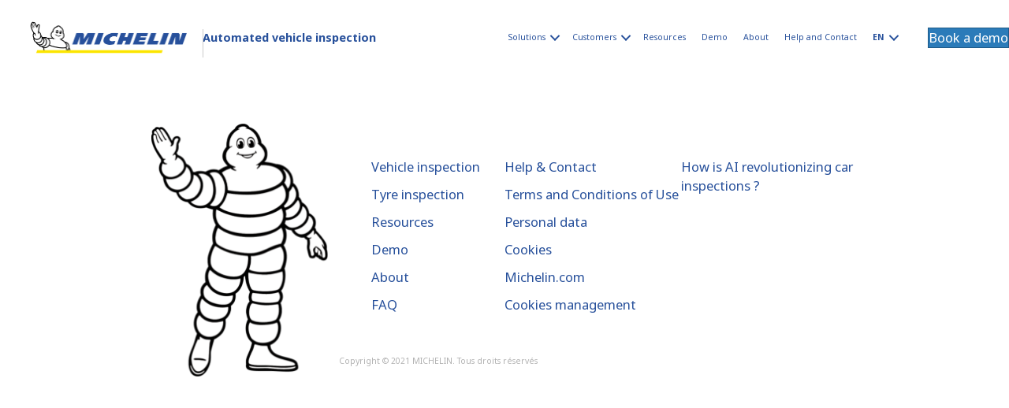

--- FILE ---
content_type: text/html; charset=UTF-8
request_url: https://automated-vehicle-inspection.michelin.com/faqs/what-are-the-gains-for-me-as-a-player-in-the-automotive-aftermarket/
body_size: 54565
content:
<!DOCTYPE html>
<html lang="en-US">
<head>
<meta charset="UTF-8" />
<meta name='viewport' content='width=device-width, initial-scale=1.0' />
<meta http-equiv='X-UA-Compatible' content='IE=edge' />
<link rel="profile" href="https://gmpg.org/xfn/11" />
<meta name='robots' content='index, follow, max-image-preview:large, max-snippet:-1, max-video-preview:-1' />
	<style>img:is([sizes="auto" i], [sizes^="auto," i]) { contain-intrinsic-size: 3000px 1500px }</style>
	<link rel="alternate" hreflang="en" href="https://automated-vehicle-inspection.michelin.com/faqs/what-are-the-gains-for-me-as-a-player-in-the-automotive-aftermarket/" />
<link rel="alternate" hreflang="fr" href="https://automated-vehicle-inspection.michelin.com/fr/faqs/quelles-sont-les-gains-pour-moi-en-tant-quacteur-du-marche-de-lapres-vente-automobile/" />
<link rel="alternate" hreflang="de" href="https://automated-vehicle-inspection.michelin.com/de/faqs/what-are-the-gains-for-me-as-a-player-in-the-automotive-aftermarket/" />
<link rel="alternate" hreflang="x-default" href="https://automated-vehicle-inspection.michelin.com/faqs/what-are-the-gains-for-me-as-a-player-in-the-automotive-aftermarket/" />

	<!-- This site is optimized with the Yoast SEO plugin v26.3 - https://yoast.com/wordpress/plugins/seo/ -->
	<title>How does QuickScan technology make it possible to measure tyre wear and obtain a detailed report in a matter of seconds? - Tyre IA</title>
	<link rel="canonical" href="https://automated-vehicle-inspection.michelin.com/faqs/what-are-the-gains-for-me-as-a-player-in-the-automotive-aftermarket/" />
	<meta property="og:locale" content="en_US" />
	<meta property="og:type" content="article" />
	<meta property="og:title" content="How does QuickScan technology make it possible to measure tyre wear and obtain a detailed report in a matter of seconds? - Tyre IA" />
	<meta property="og:description" content="Tyre wear is measured by a magnetic scanner." />
	<meta property="og:url" content="https://automated-vehicle-inspection.michelin.com/faqs/what-are-the-gains-for-me-as-a-player-in-the-automotive-aftermarket/" />
	<meta property="og:site_name" content="Tyre IA" />
	<meta property="article:modified_time" content="2023-01-13T05:18:56+00:00" />
	<meta name="twitter:card" content="summary_large_image" />
	<meta name="twitter:label1" content="Est. reading time" />
	<meta name="twitter:data1" content="1 minute" />
	<script type="application/ld+json" class="yoast-schema-graph">{"@context":"https://schema.org","@graph":[{"@type":"WebPage","@id":"https://automated-vehicle-inspection.michelin.com/faqs/what-are-the-gains-for-me-as-a-player-in-the-automotive-aftermarket/","url":"https://automated-vehicle-inspection.michelin.com/faqs/what-are-the-gains-for-me-as-a-player-in-the-automotive-aftermarket/","name":"How does QuickScan technology make it possible to measure tyre wear and obtain a detailed report in a matter of seconds? - Tyre IA","isPartOf":{"@id":"https://automated-vehicle-inspection.michelin.com/#website"},"datePublished":"2023-01-12T08:17:14+00:00","dateModified":"2023-01-13T05:18:56+00:00","breadcrumb":{"@id":"https://automated-vehicle-inspection.michelin.com/faqs/what-are-the-gains-for-me-as-a-player-in-the-automotive-aftermarket/#breadcrumb"},"inLanguage":"en-US","potentialAction":[{"@type":"ReadAction","target":["https://automated-vehicle-inspection.michelin.com/faqs/what-are-the-gains-for-me-as-a-player-in-the-automotive-aftermarket/"]}]},{"@type":"BreadcrumbList","@id":"https://automated-vehicle-inspection.michelin.com/faqs/what-are-the-gains-for-me-as-a-player-in-the-automotive-aftermarket/#breadcrumb","itemListElement":[{"@type":"ListItem","position":1,"name":"Home","item":"https://automated-vehicle-inspection.michelin.com/"},{"@type":"ListItem","position":2,"name":"How does QuickScan technology make it possible to measure tyre wear and obtain a detailed report in a matter of seconds?"}]},{"@type":"WebSite","@id":"https://automated-vehicle-inspection.michelin.com/#website","url":"https://automated-vehicle-inspection.michelin.com/","name":"Tyre IA","description":"Michelin","potentialAction":[{"@type":"SearchAction","target":{"@type":"EntryPoint","urlTemplate":"https://automated-vehicle-inspection.michelin.com/?s={search_term_string}"},"query-input":{"@type":"PropertyValueSpecification","valueRequired":true,"valueName":"search_term_string"}}],"inLanguage":"en-US"}]}</script>
	<!-- / Yoast SEO plugin. -->


<link rel='dns-prefetch' href='//apis.google.com' />
<link rel='dns-prefetch' href='//fonts.googleapis.com' />
<link rel='dns-prefetch' href='//hcaptcha.com' />
<link rel="alternate" type="application/rss+xml" title="Tyre IA &raquo; Feed" href="https://automated-vehicle-inspection.michelin.com/feed/" />
<link rel="alternate" type="application/rss+xml" title="Tyre IA &raquo; Comments Feed" href="https://automated-vehicle-inspection.michelin.com/comments/feed/" />
<link rel="preload" href="https://automated-vehicle-inspection.michelin.com/wp-content/plugins/bb-plugin/fonts/fontawesome/5.15.4/webfonts/fa-solid-900.woff2" as="font" type="font/woff2" crossorigin="anonymous">
<link rel="preload" href="https://automated-vehicle-inspection.michelin.com/wp-content/plugins/bb-plugin/fonts/fontawesome/5.15.4/webfonts/fa-regular-400.woff2" as="font" type="font/woff2" crossorigin="anonymous">
<script>
window._wpemojiSettings = {"baseUrl":"https:\/\/s.w.org\/images\/core\/emoji\/16.0.1\/72x72\/","ext":".png","svgUrl":"https:\/\/s.w.org\/images\/core\/emoji\/16.0.1\/svg\/","svgExt":".svg","source":{"concatemoji":"https:\/\/automated-vehicle-inspection.michelin.com\/wp-includes\/js\/wp-emoji-release.min.js?ver=6.8.3"}};
/*! This file is auto-generated */
!function(s,n){var o,i,e;function c(e){try{var t={supportTests:e,timestamp:(new Date).valueOf()};sessionStorage.setItem(o,JSON.stringify(t))}catch(e){}}function p(e,t,n){e.clearRect(0,0,e.canvas.width,e.canvas.height),e.fillText(t,0,0);var t=new Uint32Array(e.getImageData(0,0,e.canvas.width,e.canvas.height).data),a=(e.clearRect(0,0,e.canvas.width,e.canvas.height),e.fillText(n,0,0),new Uint32Array(e.getImageData(0,0,e.canvas.width,e.canvas.height).data));return t.every(function(e,t){return e===a[t]})}function u(e,t){e.clearRect(0,0,e.canvas.width,e.canvas.height),e.fillText(t,0,0);for(var n=e.getImageData(16,16,1,1),a=0;a<n.data.length;a++)if(0!==n.data[a])return!1;return!0}function f(e,t,n,a){switch(t){case"flag":return n(e,"\ud83c\udff3\ufe0f\u200d\u26a7\ufe0f","\ud83c\udff3\ufe0f\u200b\u26a7\ufe0f")?!1:!n(e,"\ud83c\udde8\ud83c\uddf6","\ud83c\udde8\u200b\ud83c\uddf6")&&!n(e,"\ud83c\udff4\udb40\udc67\udb40\udc62\udb40\udc65\udb40\udc6e\udb40\udc67\udb40\udc7f","\ud83c\udff4\u200b\udb40\udc67\u200b\udb40\udc62\u200b\udb40\udc65\u200b\udb40\udc6e\u200b\udb40\udc67\u200b\udb40\udc7f");case"emoji":return!a(e,"\ud83e\udedf")}return!1}function g(e,t,n,a){var r="undefined"!=typeof WorkerGlobalScope&&self instanceof WorkerGlobalScope?new OffscreenCanvas(300,150):s.createElement("canvas"),o=r.getContext("2d",{willReadFrequently:!0}),i=(o.textBaseline="top",o.font="600 32px Arial",{});return e.forEach(function(e){i[e]=t(o,e,n,a)}),i}function t(e){var t=s.createElement("script");t.src=e,t.defer=!0,s.head.appendChild(t)}"undefined"!=typeof Promise&&(o="wpEmojiSettingsSupports",i=["flag","emoji"],n.supports={everything:!0,everythingExceptFlag:!0},e=new Promise(function(e){s.addEventListener("DOMContentLoaded",e,{once:!0})}),new Promise(function(t){var n=function(){try{var e=JSON.parse(sessionStorage.getItem(o));if("object"==typeof e&&"number"==typeof e.timestamp&&(new Date).valueOf()<e.timestamp+604800&&"object"==typeof e.supportTests)return e.supportTests}catch(e){}return null}();if(!n){if("undefined"!=typeof Worker&&"undefined"!=typeof OffscreenCanvas&&"undefined"!=typeof URL&&URL.createObjectURL&&"undefined"!=typeof Blob)try{var e="postMessage("+g.toString()+"("+[JSON.stringify(i),f.toString(),p.toString(),u.toString()].join(",")+"));",a=new Blob([e],{type:"text/javascript"}),r=new Worker(URL.createObjectURL(a),{name:"wpTestEmojiSupports"});return void(r.onmessage=function(e){c(n=e.data),r.terminate(),t(n)})}catch(e){}c(n=g(i,f,p,u))}t(n)}).then(function(e){for(var t in e)n.supports[t]=e[t],n.supports.everything=n.supports.everything&&n.supports[t],"flag"!==t&&(n.supports.everythingExceptFlag=n.supports.everythingExceptFlag&&n.supports[t]);n.supports.everythingExceptFlag=n.supports.everythingExceptFlag&&!n.supports.flag,n.DOMReady=!1,n.readyCallback=function(){n.DOMReady=!0}}).then(function(){return e}).then(function(){var e;n.supports.everything||(n.readyCallback(),(e=n.source||{}).concatemoji?t(e.concatemoji):e.wpemoji&&e.twemoji&&(t(e.twemoji),t(e.wpemoji)))}))}((window,document),window._wpemojiSettings);
</script>
<style id='wp-emoji-styles-inline-css'>

	img.wp-smiley, img.emoji {
		display: inline !important;
		border: none !important;
		box-shadow: none !important;
		height: 1em !important;
		width: 1em !important;
		margin: 0 0.07em !important;
		vertical-align: -0.1em !important;
		background: none !important;
		padding: 0 !important;
	}
</style>
<style id='safe-svg-svg-icon-style-inline-css'>
.safe-svg-cover{text-align:center}.safe-svg-cover .safe-svg-inside{display:inline-block;max-width:100%}.safe-svg-cover svg{fill:currentColor;height:100%;max-height:100%;max-width:100%;width:100%}

</style>
<link rel='stylesheet' id='upload_mchEditor_widget-css' href='https://automated-vehicle-inspection.michelin.com/wp-content/plugins/mch_textRich//assets/css/richtext_class.css?ver=6.8.3' media='all' />
<link rel='stylesheet' id='wpml-menu-item-0-css' href='https://automated-vehicle-inspection.michelin.com/wp-content/plugins/sitepress-multilingual-cms/templates/language-switchers/menu-item/style.min.css?ver=1' media='all' />
<style id='fl-builder-layout-33-inline-css'>
.fl-builder-content *,.fl-builder-content *:before,.fl-builder-content *:after {-webkit-box-sizing: border-box;-moz-box-sizing: border-box;box-sizing: border-box;}.fl-row:before,.fl-row:after,.fl-row-content:before,.fl-row-content:after,.fl-col-group:before,.fl-col-group:after,.fl-col:before,.fl-col:after,.fl-module:not([data-accepts]):before,.fl-module:not([data-accepts]):after,.fl-module-content:before,.fl-module-content:after {display: table;content: " ";}.fl-row:after,.fl-row-content:after,.fl-col-group:after,.fl-col:after,.fl-module:not([data-accepts]):after,.fl-module-content:after {clear: both;}.fl-clear {clear: both;}.fl-row,.fl-row-content {margin-left: auto;margin-right: auto;min-width: 0;}.fl-row-content-wrap {position: relative;}.fl-builder-mobile .fl-row-bg-photo .fl-row-content-wrap {background-attachment: scroll;}.fl-row-bg-video,.fl-row-bg-video .fl-row-content,.fl-row-bg-embed,.fl-row-bg-embed .fl-row-content {position: relative;}.fl-row-bg-video .fl-bg-video,.fl-row-bg-embed .fl-bg-embed-code {bottom: 0;left: 0;overflow: hidden;position: absolute;right: 0;top: 0;}.fl-row-bg-video .fl-bg-video video,.fl-row-bg-embed .fl-bg-embed-code video {bottom: 0;left: 0px;max-width: none;position: absolute;right: 0;top: 0px;}.fl-row-bg-video .fl-bg-video video {min-width: 100%;min-height: 100%;width: auto;height: auto;}.fl-row-bg-video .fl-bg-video iframe,.fl-row-bg-embed .fl-bg-embed-code iframe {pointer-events: none;width: 100vw;height: 56.25vw; max-width: none;min-height: 100vh;min-width: 177.77vh; position: absolute;top: 50%;left: 50%;-ms-transform: translate(-50%, -50%); -webkit-transform: translate(-50%, -50%); transform: translate(-50%, -50%);}.fl-bg-video-fallback {background-position: 50% 50%;background-repeat: no-repeat;background-size: cover;bottom: 0px;left: 0px;position: absolute;right: 0px;top: 0px;}.fl-row-bg-slideshow,.fl-row-bg-slideshow .fl-row-content {position: relative;}.fl-row .fl-bg-slideshow {bottom: 0;left: 0;overflow: hidden;position: absolute;right: 0;top: 0;z-index: 0;}.fl-builder-edit .fl-row .fl-bg-slideshow * {bottom: 0;height: auto !important;left: 0;position: absolute !important;right: 0;top: 0;}.fl-row-bg-overlay .fl-row-content-wrap:after {border-radius: inherit;content: '';display: block;position: absolute;top: 0;right: 0;bottom: 0;left: 0;z-index: 0;}.fl-row-bg-overlay .fl-row-content {position: relative;z-index: 1;}.fl-row-default-height .fl-row-content-wrap,.fl-row-custom-height .fl-row-content-wrap {display: -webkit-box;display: -webkit-flex;display: -ms-flexbox;display: flex;min-height: 100vh;}.fl-row-overlap-top .fl-row-content-wrap {display: -webkit-inline-box;display: -webkit-inline-flex;display: -moz-inline-box;display: -ms-inline-flexbox;display: inline-flex;width: 100%;}.fl-row-default-height .fl-row-content-wrap,.fl-row-custom-height .fl-row-content-wrap {min-height: 0;}.fl-row-default-height .fl-row-content,.fl-row-full-height .fl-row-content,.fl-row-custom-height .fl-row-content {-webkit-box-flex: 1 1 auto; -moz-box-flex: 1 1 auto;-webkit-flex: 1 1 auto;-ms-flex: 1 1 auto;flex: 1 1 auto;}.fl-row-default-height .fl-row-full-width.fl-row-content,.fl-row-full-height .fl-row-full-width.fl-row-content,.fl-row-custom-height .fl-row-full-width.fl-row-content {max-width: 100%;width: 100%;}.fl-row-default-height.fl-row-align-center .fl-row-content-wrap,.fl-row-full-height.fl-row-align-center .fl-row-content-wrap,.fl-row-custom-height.fl-row-align-center .fl-row-content-wrap {-webkit-align-items: center;-webkit-box-align: center;-webkit-box-pack: center;-webkit-justify-content: center;-ms-flex-align: center;-ms-flex-pack: center;justify-content: center;align-items: center;}.fl-row-default-height.fl-row-align-bottom .fl-row-content-wrap,.fl-row-full-height.fl-row-align-bottom .fl-row-content-wrap,.fl-row-custom-height.fl-row-align-bottom .fl-row-content-wrap {-webkit-align-items: flex-end;-webkit-justify-content: flex-end;-webkit-box-align: end;-webkit-box-pack: end;-ms-flex-align: end;-ms-flex-pack: end;justify-content: flex-end;align-items: flex-end;}.fl-col-group-equal-height {display: flex;flex-wrap: wrap;width: 100%;}.fl-col-group-equal-height.fl-col-group-has-child-loading {flex-wrap: nowrap;}.fl-col-group-equal-height .fl-col,.fl-col-group-equal-height .fl-col-content {display: flex;flex: 1 1 auto;}.fl-col-group-equal-height .fl-col-content {flex-direction: column;flex-shrink: 1;min-width: 1px;max-width: 100%;width: 100%;}.fl-col-group-equal-height:before,.fl-col-group-equal-height .fl-col:before,.fl-col-group-equal-height .fl-col-content:before,.fl-col-group-equal-height:after,.fl-col-group-equal-height .fl-col:after,.fl-col-group-equal-height .fl-col-content:after{content: none;}.fl-col-group-nested.fl-col-group-equal-height.fl-col-group-align-top .fl-col-content,.fl-col-group-equal-height.fl-col-group-align-top .fl-col-content {justify-content: flex-start;}.fl-col-group-nested.fl-col-group-equal-height.fl-col-group-align-center .fl-col-content,.fl-col-group-equal-height.fl-col-group-align-center .fl-col-content {justify-content: center;}.fl-col-group-nested.fl-col-group-equal-height.fl-col-group-align-bottom .fl-col-content,.fl-col-group-equal-height.fl-col-group-align-bottom .fl-col-content {justify-content: flex-end;}.fl-col-group-equal-height.fl-col-group-align-center .fl-col-group {width: 100%;}.fl-col {float: left;min-height: 1px;}.fl-col-bg-overlay .fl-col-content {position: relative;}.fl-col-bg-overlay .fl-col-content:after {border-radius: inherit;content: '';display: block;position: absolute;top: 0;right: 0;bottom: 0;left: 0;z-index: 0;}.fl-col-bg-overlay .fl-module {position: relative;z-index: 2;}.single:not(.woocommerce).single-fl-builder-template .fl-content {width: 100%;}.fl-builder-layer {position: absolute;top:0;left:0;right: 0;bottom: 0;z-index: 0;pointer-events: none;overflow: hidden;}.fl-builder-shape-layer {z-index: 0;}.fl-builder-shape-layer.fl-builder-bottom-edge-layer {z-index: 1;}.fl-row-bg-overlay .fl-builder-shape-layer {z-index: 1;}.fl-row-bg-overlay .fl-builder-shape-layer.fl-builder-bottom-edge-layer {z-index: 2;}.fl-row-has-layers .fl-row-content {z-index: 1;}.fl-row-bg-overlay .fl-row-content {z-index: 2;}.fl-builder-layer > * {display: block;position: absolute;top:0;left:0;width: 100%;}.fl-builder-layer + .fl-row-content {position: relative;}.fl-builder-layer .fl-shape {fill: #aaa;stroke: none;stroke-width: 0;width:100%;}@supports (-webkit-touch-callout: inherit) {.fl-row.fl-row-bg-parallax .fl-row-content-wrap,.fl-row.fl-row-bg-fixed .fl-row-content-wrap {background-position: center !important;background-attachment: scroll !important;}}@supports (-webkit-touch-callout: none) {.fl-row.fl-row-bg-fixed .fl-row-content-wrap {background-position: center !important;background-attachment: scroll !important;}}.fl-clearfix:before,.fl-clearfix:after {display: table;content: " ";}.fl-clearfix:after {clear: both;}.sr-only {position: absolute;width: 1px;height: 1px;padding: 0;overflow: hidden;clip: rect(0,0,0,0);white-space: nowrap;border: 0;}.fl-builder-content .fl-button:is(a, button),.fl-builder-content a.fl-button:visited {border-radius: 4px;display: inline-block;font-size: 16px;font-weight: normal;line-height: 18px;padding: 12px 24px;text-decoration: none;text-shadow: none;}.fl-builder-content .fl-button:hover {text-decoration: none;}.fl-builder-content .fl-button:active {position: relative;top: 1px;}.fl-builder-content .fl-button-width-full .fl-button {width: 100%;display: block;text-align: center;}.fl-builder-content .fl-button-width-custom .fl-button {display: inline-block;text-align: center;max-width: 100%;}.fl-builder-content .fl-button-left {text-align: left;}.fl-builder-content .fl-button-center {text-align: center;}.fl-builder-content .fl-button-right {text-align: right;}.fl-builder-content .fl-button i {font-size: 1.3em;height: auto;margin-right:8px;vertical-align: middle;width: auto;}.fl-builder-content .fl-button i.fl-button-icon-after {margin-left: 8px;margin-right: 0;}.fl-builder-content .fl-button-has-icon .fl-button-text {vertical-align: middle;}.fl-icon-wrap {display: inline-block;}.fl-icon {display: table-cell;vertical-align: middle;}.fl-icon a {text-decoration: none;}.fl-icon i {float: right;height: auto;width: auto;}.fl-icon i:before {border: none !important;height: auto;width: auto;}.fl-icon-text {display: table-cell;text-align: left;padding-left: 15px;vertical-align: middle;}.fl-icon-text-empty {display: none;}.fl-icon-text *:last-child {margin: 0 !important;padding: 0 !important;}.fl-icon-text a {text-decoration: none;}.fl-icon-text span {display: block;}.fl-icon-text span.mce-edit-focus {min-width: 1px;}.fl-module img {max-width: 100%;}.fl-photo {line-height: 0;position: relative;}.fl-photo-align-left {text-align: left;}.fl-photo-align-center {text-align: center;}.fl-photo-align-right {text-align: right;}.fl-photo-content {display: inline-block;line-height: 0;position: relative;max-width: 100%;}.fl-photo-img-svg {width: 100%;}.fl-photo-content img {display: inline;height: auto;max-width: 100%;}.fl-photo-crop-circle img {-webkit-border-radius: 100%;-moz-border-radius: 100%;border-radius: 100%;}.fl-photo-caption {font-size: 13px;line-height: 18px;overflow: hidden;text-overflow: ellipsis;}.fl-photo-caption-below {padding-bottom: 20px;padding-top: 10px;}.fl-photo-caption-hover {background: rgba(0,0,0,0.7);bottom: 0;color: #fff;left: 0;opacity: 0;filter: alpha(opacity = 0);padding: 10px 15px;position: absolute;right: 0;-webkit-transition:opacity 0.3s ease-in;-moz-transition:opacity 0.3s ease-in;transition:opacity 0.3s ease-in;}.fl-photo-content:hover .fl-photo-caption-hover {opacity: 100;filter: alpha(opacity = 100);}.fl-builder-pagination,.fl-builder-pagination-load-more {padding: 40px 0;}.fl-builder-pagination ul.page-numbers {list-style: none;margin: 0;padding: 0;text-align: center;}.fl-builder-pagination li {display: inline-block;list-style: none;margin: 0;padding: 0;}.fl-builder-pagination li a.page-numbers,.fl-builder-pagination li span.page-numbers {border: 1px solid #e6e6e6;display: inline-block;padding: 5px 10px;margin: 0 0 5px;}.fl-builder-pagination li a.page-numbers:hover,.fl-builder-pagination li span.current {background: #f5f5f5;text-decoration: none;}.fl-slideshow,.fl-slideshow * {-webkit-box-sizing: content-box;-moz-box-sizing: content-box;box-sizing: content-box;}.fl-slideshow .fl-slideshow-image img {max-width: none !important;}.fl-slideshow-social {line-height: 0 !important;}.fl-slideshow-social * {margin: 0 !important;}.fl-builder-content .bx-wrapper .bx-viewport {background: transparent;border: none;box-shadow: none;left: 0;}.mfp-wrap button.mfp-arrow,.mfp-wrap button.mfp-arrow:active,.mfp-wrap button.mfp-arrow:hover,.mfp-wrap button.mfp-arrow:focus {background: transparent !important;border: none !important;outline: none;position: absolute;top: 50%;box-shadow: none !important;}.mfp-wrap .mfp-close,.mfp-wrap .mfp-close:active,.mfp-wrap .mfp-close:hover,.mfp-wrap .mfp-close:focus {background: transparent !important;border: none !important;outline: none;position: absolute;top: 0;box-shadow: none !important;}.admin-bar .mfp-wrap .mfp-close,.admin-bar .mfp-wrap .mfp-close:active,.admin-bar .mfp-wrap .mfp-close:hover,.admin-bar .mfp-wrap .mfp-close:focus {top: 32px!important;}img.mfp-img {padding: 0;}.mfp-counter {display: none;}.mfp-wrap .mfp-preloader.fa {font-size: 30px;}.fl-form-field {margin-bottom: 15px;}.fl-form-field input.fl-form-error {border-color: #DD6420;}.fl-form-error-message {clear: both;color: #DD6420;display: none;padding-top: 8px;font-size: 12px;font-weight: lighter;}.fl-form-button-disabled {opacity: 0.5;}.fl-animation {opacity: 0;}body.fl-no-js .fl-animation {opacity: 1;}.fl-builder-preview .fl-animation,.fl-builder-edit .fl-animation,.fl-animated {opacity: 1;}.fl-animated {animation-fill-mode: both;}.fl-button.fl-button-icon-animation i {width: 0 !important;opacity: 0;transition: all 0.2s ease-out;}.fl-button.fl-button-icon-animation:hover i {opacity: 1 !important;}.fl-button.fl-button-icon-animation i.fl-button-icon-after {margin-left: 0px !important;}.fl-button.fl-button-icon-animation:hover i.fl-button-icon-after {margin-left: 10px !important;}.fl-button.fl-button-icon-animation i.fl-button-icon-before {margin-right: 0 !important;}.fl-button.fl-button-icon-animation:hover i.fl-button-icon-before {margin-right: 20px !important;margin-left: -10px;}@media (max-width: 1200px) {}@media (max-width: 1025px) { .fl-col-group.fl-col-group-medium-reversed {display: -webkit-flex;display: flex;-webkit-flex-wrap: wrap-reverse;flex-wrap: wrap-reverse;flex-direction: row-reverse;} }@media (max-width: 767px) { .fl-row-content-wrap {background-attachment: scroll !important;}.fl-row-bg-parallax .fl-row-content-wrap {background-attachment: scroll !important;background-position: center center !important;}.fl-col-group.fl-col-group-equal-height {display: block;}.fl-col-group.fl-col-group-equal-height.fl-col-group-custom-width {display: -webkit-box;display: -webkit-flex;display: flex;}.fl-col-group.fl-col-group-responsive-reversed {display: -webkit-flex;display: flex;-webkit-flex-wrap: wrap-reverse;flex-wrap: wrap-reverse;flex-direction: row-reverse;}.fl-col-group.fl-col-group-responsive-reversed .fl-col:not(.fl-col-small-custom-width) {flex-basis: 100%;width: 100% !important;}.fl-col-group.fl-col-group-medium-reversed:not(.fl-col-group-responsive-reversed) {display: unset;display: unset;-webkit-flex-wrap: unset;flex-wrap: unset;flex-direction: unset;}.fl-col {clear: both;float: none;margin-left: auto;margin-right: auto;width: auto !important;}.fl-col-small:not(.fl-col-small-full-width) {max-width: 400px;}.fl-block-col-resize {display:none;}.fl-row[data-node] .fl-row-content-wrap {margin: 0;padding-left: 0;padding-right: 0;}.fl-row[data-node] .fl-bg-video,.fl-row[data-node] .fl-bg-slideshow {left: 0;right: 0;}.fl-col[data-node] .fl-col-content {margin: 0;padding-left: 0;padding-right: 0;} }@media (min-width: 1201px) {html .fl-visible-large:not(.fl-visible-desktop),html .fl-visible-medium:not(.fl-visible-desktop),html .fl-visible-mobile:not(.fl-visible-desktop) {display: none;}}@media (min-width: 1026px) and (max-width: 1200px) {html .fl-visible-desktop:not(.fl-visible-large),html .fl-visible-medium:not(.fl-visible-large),html .fl-visible-mobile:not(.fl-visible-large) {display: none;}}@media (min-width: 768px) and (max-width: 1025px) {html .fl-visible-desktop:not(.fl-visible-medium),html .fl-visible-large:not(.fl-visible-medium),html .fl-visible-mobile:not(.fl-visible-medium) {display: none;}}@media (max-width: 767px) {html .fl-visible-desktop:not(.fl-visible-mobile),html .fl-visible-large:not(.fl-visible-mobile),html .fl-visible-medium:not(.fl-visible-mobile) {display: none;}}.fl-col-content {display: flex;flex-direction: column;margin-top: 0px;margin-right: 0px;margin-bottom: 0px;margin-left: 0px;padding-top: 0px;padding-right: 0px;padding-bottom: 0px;padding-left: 0px;}.fl-row-fixed-width {max-width: 1100px;}.fl-builder-content > .fl-module-box {margin: 0;}.fl-row-content-wrap {margin-top: 0px;margin-right: 0px;margin-bottom: 0px;margin-left: 0px;padding-top: 20px;padding-right: 20px;padding-bottom: 20px;padding-left: 20px;}.fl-module-content, .fl-module:where(.fl-module:not(:has(> .fl-module-content))) {margin-top: 20px;margin-right: 20px;margin-bottom: 20px;margin-left: 20px;}.fl-node-60ffab74eaac5 > .fl-row-content-wrap {background-color: #ffffff;box-shadow: 0px 1px 10px 0px rgba(0,0,0,0.1);} .fl-node-60ffab74eaac5 > .fl-row-content-wrap {padding-top:0%;padding-right:0%;padding-bottom:0%;padding-left:3%;}.fl-node-6103a36845fdb > .fl-row-content-wrap {background-color: #ffffff;box-shadow: 0px 1px 10px 0px rgba(0,0,0,0.1);} .fl-node-6103a36845fdb > .fl-row-content-wrap {padding-top:0px;padding-right:0px;padding-bottom:0px;padding-left:0px;}.fl-node-6103e49e07698 > .fl-row-content-wrap {background-color: #ffffff;box-shadow: 0px 1px 10px 0px rgba(0,0,0,0.1);} .fl-node-6103e49e07698 > .fl-row-content-wrap {padding-top:0px;padding-right:0px;padding-bottom:0px;padding-left:0px;}.fl-node-6103a36846290 {width: 25%;}.fl-node-6103e49e077fa {width: 100%;}@media(max-width: 767px) {.fl-builder-content .fl-node-6103e49e077fa {width: 75% !important;max-width: none;clear: none;float: left;}}.fl-node-6103e6dc04898 {width: 100%;}.fl-node-61693afb0e0ad {width: 100%;}.fl-node-616fe57f9c6e2 {width: 100%;}.fl-node-61a5b358cdb4e {width: 16%;}.fl-node-6103a36846292 {width: 60%;}.fl-node-61a5b358cdb53 {width: 26%;}.fl-node-6103a36846294 {width: 15%;}.fl-node-61a5b358cdb56 {width: 48%;}.fl-node-61a5b358cdb58 {width: 10%;}img.mfp-img {padding-bottom: 40px !important;}.fl-builder-edit .fl-fill-container img {transition: object-position .5s;}.fl-fill-container :is(.fl-module-content, .fl-photo, .fl-photo-content, img) {height: 100% !important;width: 100% !important;}@media (max-width: 767px) { .fl-photo-content,.fl-photo-img {max-width: 100%;} }.fl-node-60ffab861cbec, .fl-node-60ffab861cbec .fl-photo {text-align: left;}.fl-node-60ffab861cbec .fl-photo-content, .fl-node-60ffab861cbec .fl-photo-img {width: 268px;} .fl-node-60ffab861cbec > .fl-module-content {margin-top:0px;margin-right:0px;margin-bottom:0px;margin-left:0px;}.pp-advanced-menu ul,.pp-advanced-menu li {list-style: none;margin: 0;padding: 0;}.pp-advanced-menu .menu:before,.pp-advanced-menu .menu:after {content: '';display: table;clear: both;}.pp-advanced-menu:not(.off-canvas):not(.full-screen) .pp-advanced-menu-horizontal {display: inline-flex;flex-wrap: wrap;align-items: center;}.pp-advanced-menu .menu {padding-left: 0;}.pp-advanced-menu li {position: relative;}.pp-advanced-menu a {display: block;text-decoration: none;outline: 0;}.pp-advanced-menu a:hover,.pp-advanced-menu a:focus {text-decoration: none;outline: 0;}.pp-advanced-menu .sub-menu {width: 220px;}.pp-advanced-menu .pp-menu-nav {outline: 0;}.fl-module[data-node] .pp-advanced-menu .pp-advanced-menu-expanded .sub-menu {background-color: transparent;-webkit-box-shadow: none;-ms-box-shadow: none;box-shadow: none;}.pp-advanced-menu .pp-has-submenu:focus,.pp-advanced-menu .pp-has-submenu .sub-menu:focus,.pp-advanced-menu .pp-has-submenu-container:focus {outline: 0;}.pp-advanced-menu .pp-has-submenu-container {position: relative;}.pp-advanced-menu .pp-advanced-menu-accordion .pp-has-submenu > .sub-menu {display: none;}.pp-advanced-menu .pp-advanced-menu-horizontal .pp-has-submenu.pp-active .hide-heading > .sub-menu {box-shadow: none;display: block !important;}.pp-advanced-menu .pp-menu-toggle {position: absolute;top: 50%;right: 10px;cursor: pointer;}.pp-advanced-menu .pp-toggle-arrows .pp-menu-toggle:before,.pp-advanced-menu .pp-toggle-none .pp-menu-toggle:before {content: '';border-color: #333;}.pp-advanced-menu .pp-menu-expanded .pp-menu-toggle {display: none;}.pp-advanced-menu-mobile {display: flex;align-items: center;justify-content: center;}.fl-module-pp-advanced-menu .pp-advanced-menu-mobile-toggle {position: relative;padding: 8px;background-color: transparent;border: none;color: #333;border-radius: 0;cursor: pointer;line-height: 0;display: inline-flex;align-items: center;justify-content: center;}.pp-advanced-menu-mobile-toggle.text {width: 100%;text-align: center;}.pp-advanced-menu-mobile-toggle.hamburger .pp-advanced-menu-mobile-toggle-label,.pp-advanced-menu-mobile-toggle.hamburger-label .pp-advanced-menu-mobile-toggle-label {display: inline-block;margin-left: 10px;line-height: 0.8;}.pp-advanced-menu-mobile-toggle.hamburger .pp-svg-container,.pp-advanced-menu-mobile-toggle.hamburger-label .pp-svg-container {display: inline-block;position: relative;width: 1.4em;height: 1.4em;vertical-align: middle;}.pp-advanced-menu-mobile-toggle.hamburger .hamburger-menu,.pp-advanced-menu-mobile-toggle.hamburger-label .hamburger-menu {position: absolute;top: 0;left: 0;right: 0;bottom: 0;}.pp-advanced-menu-mobile-toggle.hamburger .hamburger-menu rect,.pp-advanced-menu-mobile-toggle.hamburger-label .hamburger-menu rect {fill: currentColor;}.pp-advanced-menu-mobile-toggle .pp-hamburger {font: inherit;display: inline-block;overflow: visible;margin: 0;cursor: pointer;transition-timing-function: linear;transition-duration: .15s;transition-property: opacity,filter;text-transform: none;color: inherit;border: 0;background-color: transparent;line-height: 0;}.pp-advanced-menu-mobile-toggle .pp-hamburger:focus {outline: none;}.pp-advanced-menu-mobile-toggle .pp-hamburger .pp-hamburger-box {position: relative;display: inline-block;width: 30px;height: 18px;}.pp-advanced-menu-mobile-toggle .pp-hamburger-box .pp-hamburger-inner {top: 50%;display: block;margin-top: -2px;}.pp-advanced-menu-mobile-toggle .pp-hamburger .pp-hamburger-box .pp-hamburger-inner,.pp-advanced-menu-mobile-toggle .pp-hamburger .pp-hamburger-box .pp-hamburger-inner:before,.pp-advanced-menu-mobile-toggle .pp-hamburger .pp-hamburger-box .pp-hamburger-inner:after {background-color: #000;position: absolute;width: 30px;height: 3px;transition-timing-function: ease;transition-duration: .15s;transition-property: transform;border-radius: 4px;}.pp-advanced-menu-mobile-toggle .pp-hamburger .pp-hamburger-box .pp-hamburger-inner:before, .pp-advanced-menu-mobile-toggle .pp-hamburger .pp-hamburger-box .pp-hamburger-inner:after {display: block;content: "";}.pp-advanced-menu-mobile-toggle .pp-hamburger .pp-hamburger-box .pp-hamburger-inner:before {transition: all .25s;top: -8px;}.pp-advanced-menu-mobile-toggle .pp-hamburger .pp-hamburger-box .pp-hamburger-inner:after {transition: all .25s;bottom: -8px;}.pp-advanced-menu.off-canvas .pp-off-canvas-menu .pp-menu-close-btn {position: relative;cursor: pointer;float: right;top: 20px;right: 20px;line-height: 1;z-index: 1;font-style: normal;font-family: Helvetica, Arial, sans-serif;font-weight: 100;text-decoration: none !important;}.pp-advanced-menu.off-canvas .pp-off-canvas-menu.pp-menu-right .pp-menu-close-btn {float: left;right: 0;left: 20px;}.pp-advanced-menu.off-canvas .pp-off-canvas-menu ul.menu {overflow-y: auto;width: 100%;}.pp-advanced-menu .pp-menu-overlay {position: fixed;width: 100%;height: 100%;top: 0;left: 0;background: rgba(0,0,0,0.8);z-index: 999;overflow-y: auto;overflow-x: hidden;min-height: 100vh;}html:not(.pp-full-screen-menu-open) .fl-builder-edit .pp-advanced-menu .pp-menu-overlay,html:not(.pp-off-canvas-menu-open) .fl-builder-edit .pp-advanced-menu .pp-menu-overlay {position: absolute;}.pp-advanced-menu .pp-menu-overlay > ul.menu {position: relative;top: 50%;width: 100%;height: 60%;margin: 0 auto;-webkit-transform: translateY(-50%);-moz-transform: translateY(-50%);transform: translateY(-50%);}.pp-advanced-menu .pp-overlay-fade {opacity: 0;visibility: hidden;-webkit-transition: opacity 0.5s, visibility 0s 0.5s;transition: opacity 0.5s, visibility 0s 0.5s;}.pp-advanced-menu.menu-open .pp-overlay-fade {opacity: 1;visibility: visible;-webkit-transition: opacity 0.5s;transition: opacity 0.5s;}.pp-advanced-menu .pp-overlay-corner {opacity: 0;visibility: hidden;-webkit-transform: translateY(50px) translateX(50px);-moz-transform: translateY(50px) translateX(50px);transform: translateY(50px) translateX(50px);-webkit-transition: opacity 0.5s, -webkit-transform 0.5s, visibility 0s 0.5s;-moz-transition: opacity 0.5s, -moz-transform 0.5s, visibility 0s 0.5s;transition: opacity 0.5s, transform 0.5s, visibility 0s 0.5s;}.pp-advanced-menu.menu-open .pp-overlay-corner {opacity: 1;visibility: visible;-webkit-transform: translateY(0%);-moz-transform: translateY(0%);transform: translateY(0%);-webkit-transition: opacity 0.5s, -webkit-transform 0.5s;-moz-transition: opacity 0.5s, -moz-transform 0.5s;transition: opacity 0.5s, transform 0.5s;}.pp-advanced-menu .pp-overlay-slide-down {visibility: hidden;-webkit-transform: translateY(-100%);-moz-transform: translateY(-100%);transform: translateY(-100%);-webkit-transition: -webkit-transform 0.4s ease-in-out, visibility 0s 0.4s;-moz-transition: -moz-transform 0.4s ease-in-out, visibility 0s 0.4s;transition: transform 0.4s ease-in-out, visibility 0s 0.4s;}.pp-advanced-menu.menu-open .pp-overlay-slide-down {visibility: visible;-webkit-transform: translateY(0%);-moz-transform: translateY(0%);transform: translateY(0%);-webkit-transition: -webkit-transform 0.4s ease-in-out;-moz-transition: -moz-transform 0.4s ease-in-out;transition: transform 0.4s ease-in-out;}.pp-advanced-menu .pp-overlay-scale {visibility: hidden;opacity: 0;-webkit-transform: scale(0.9);-moz-transform: scale(0.9);transform: scale(0.9);-webkit-transition: -webkit-transform 0.2s, opacity 0.2s, visibility 0s 0.2s;-moz-transition: -moz-transform 0.2s, opacity 0.2s, visibility 0s 0.2s;transition: transform 0.2s, opacity 0.2s, visibility 0s 0.2s;}.pp-advanced-menu.menu-open .pp-overlay-scale {visibility: visible;opacity: 1;-webkit-transform: scale(1);-moz-transform: scale(1);transform: scale(1);-webkit-transition: -webkit-transform 0.4s, opacity 0.4s;-moz-transition: -moz-transform 0.4s, opacity 0.4s;transition: transform 0.4s, opacity 0.4s;}.pp-advanced-menu .pp-overlay-door {visibility: hidden;width: 0;left: 50%;-webkit-transform: translateX(-50%);-moz-transform: translateX(-50%);transform: translateX(-50%);-webkit-transition: width 0.5s 0.3s, visibility 0s 0.8s;-moz-transition: width 0.5s 0.3s, visibility 0s 0.8s;transition: width 0.5s 0.3s, visibility 0s 0.8s;}.pp-advanced-menu.menu-open .pp-overlay-door {visibility: visible;width: 100%;-webkit-transition: width 0.5s;-moz-transition: width 0.5s;transition: width 0.5s;}.pp-advanced-menu .pp-overlay-door > ul.menu {left: 0;right: 0;-webkit-transform: translateY(-50%);-moz-transform: translateY(-50%);transform: translateY(-50%);}.pp-advanced-menu .pp-overlay-door > ul,.pp-advanced-menu .pp-overlay-door .pp-menu-close-btn {opacity: 0;-webkit-transition: opacity 0.3s 0.5s;-moz-transition: opacity 0.3s 0.5s;transition: opacity 0.3s 0.5s;}.pp-advanced-menu.menu-open .pp-overlay-door > ul,.pp-advanced-menu.menu-open .pp-overlay-door .pp-menu-close-btn {opacity: 1;-webkit-transition-delay: 0.5s;-moz-transition-delay: 0.5s;transition-delay: 0.5s;}.pp-advanced-menu.menu-close .pp-overlay-door > ul,.pp-advanced-menu.menu-close .pp-overlay-door .pp-menu-close-btn {-webkit-transition-delay: 0s;-moz-transition-delay: 0s;transition-delay: 0s;}.pp-advanced-menu .pp-menu-overlay .pp-toggle-arrows .pp-has-submenu-container a > span {}.pp-advanced-menu .pp-menu-overlay .pp-menu-close-btn {position: absolute;display: block;width: 55px;height: 45px;right: 20px;top: 50px;overflow: hidden;border: none;outline: none;z-index: 100;font-size: 30px;cursor: pointer;background-color: transparent;-webkit-touch-callout: none;-webkit-user-select: none;-khtml-user-select: none;-moz-user-select: none;-ms-user-select: none;user-select: none;-webkit-transition: background-color 0.3s;-moz-transition: background-color 0.3s;transition: background-color 0.3s;}.pp-advanced-menu .pp-menu-overlay .pp-menu-close-btn:before,.pp-advanced-menu .pp-menu-overlay .pp-menu-close-btn:after {content: '';position: absolute;left: 50%;width: 2px;height: 40px;background-color: #ffffff;-webkit-transition: -webkit-transform 0.3s;-moz-transition: -moz-transform 0.3s;transition: transform 0.3s;-webkit-transform: translateY(0) rotate(45deg);-moz-transform: translateY(0) rotate(45deg);transform: translateY(0) rotate(45deg);}.pp-advanced-menu .pp-menu-overlay .pp-menu-close-btn:after {-webkit-transform: translateY(0) rotate(-45deg);-moz-transform: translateY(0) rotate(-45deg);transform: translateY(0) rotate(-45deg);}.pp-advanced-menu .pp-off-canvas-menu {position: fixed;top: 0;z-index: 999998;width: 320px;height: 100%;opacity: 0;background: #333;overflow-y: auto;overflow-x: hidden;-ms-overflow-style: -ms-autohiding-scrollbar;-webkit-transition: all 0.5s;-moz-transition: all 0.5s;transition: all 0.5s;-webkit-perspective: 1000;-moz-perspective: 1000;perspective: 1000;backface-visibility: hidden;will-change: transform;-webkit-overflow-scrolling: touch;}.pp-advanced-menu .pp-off-canvas-menu.pp-menu-left {left: 0;-webkit-transform: translate3d(-350px, 0, 0);-moz-transform: translate3d(-350px, 0, 0);transform: translate3d(-350px, 0, 0);}.pp-advanced-menu .pp-off-canvas-menu.pp-menu-right {right: 0;-webkit-transform: translate3d(350px, 0, 0);-moz-transform: translate3d(350px, 0, 0);transform: translate3d(350px, 0, 0);}html.pp-off-canvas-menu-open .pp-advanced-menu.menu-open .pp-off-canvas-menu {-webkit-transform: translate3d(0, 0, 0);-moz-transform: translate3d(0, 0, 0);transform: translate3d(0, 0, 0);opacity: 1;}.pp-advanced-menu.off-canvas {overflow-y: auto;}.pp-advanced-menu.off-canvas .pp-clear {position: fixed;top: 0;left: 0;width: 100%;height: 100%;z-index: 999998;background: rgba(0,0,0,0.1);visibility: hidden;opacity: 0;-webkit-transition: all 0.5s ease-in-out;-moz-transition: all 0.5s ease-in-out;transition: all 0.5s ease-in-out;}.pp-advanced-menu.off-canvas.menu-open .pp-clear {visibility: visible;opacity: 1;}.fl-builder-edit .pp-advanced-menu.off-canvas .pp-clear {z-index: 100010;}.pp-advanced-menu .pp-off-canvas-menu .menu {margin-top: 0;}.pp-advanced-menu li.mega-menu .hide-heading > a,.pp-advanced-menu li.mega-menu .hide-heading > .pp-has-submenu-container,.pp-advanced-menu li.mega-menu-disabled .hide-heading > a,.pp-advanced-menu li.mega-menu-disabled .hide-heading > .pp-has-submenu-container {display: none;}ul.pp-advanced-menu-horizontal li.mega-menu {position: static;}ul.pp-advanced-menu-horizontal li.mega-menu > ul.sub-menu {top: inherit !important;left: 0 !important;right: 0 !important;width: 100%;background: #ffffff;}ul.pp-advanced-menu-horizontal li.mega-menu.pp-has-submenu:hover > ul.sub-menu,ul.pp-advanced-menu-horizontal li.mega-menu.pp-has-submenu.pp-active > ul.sub-menu{display: flex !important;}ul.pp-advanced-menu-horizontal li.mega-menu > ul.sub-menu li {border-color: transparent;}ul.pp-advanced-menu-horizontal li.mega-menu > ul.sub-menu > li {width: 100%;}ul.pp-advanced-menu-horizontal li.mega-menu > ul.sub-menu > li > .pp-has-submenu-container a {font-weight: bold;}ul.pp-advanced-menu-horizontal li.mega-menu > ul.sub-menu > li > .pp-has-submenu-container a:hover {background: transparent;}ul.pp-advanced-menu-horizontal li.mega-menu > ul.sub-menu .pp-menu-toggle {display: none;}ul.pp-advanced-menu-horizontal li.mega-menu > ul.sub-menu ul.sub-menu {background: transparent;-webkit-box-shadow: none;-ms-box-shadow: none;box-shadow: none;display: block;min-width: 0;opacity: 1;padding: 0;position: static;visibility: visible;}.pp-advanced-menu ul li.mega-menu a:not([href]) {color: unset;background: none;background-color: unset;}.rtl .pp-advanced-menu:not(.full-screen) .menu .pp-has-submenu .sub-menu {text-align: inherit;right: 0; left: auto;}.rtl .pp-advanced-menu .menu .pp-has-submenu .pp-has-submenu .sub-menu {right: 100%; left: auto;}.rtl .pp-advanced-menu .menu .pp-menu-toggle,.rtl .pp-advanced-menu.off-canvas .menu.pp-toggle-arrows .pp-menu-toggle {right: auto;left: 10px;}.rtl .pp-advanced-menu.off-canvas .menu.pp-toggle-arrows .pp-menu-toggle {left: 28px;}.rtl .pp-advanced-menu.full-screen .menu .pp-menu-toggle {left: 0;}.rtl .pp-advanced-menu:not(.off-canvas) .menu:not(.pp-advanced-menu-accordion) .pp-has-submenu .pp-has-submenu .pp-menu-toggle {right: auto;left: 0;}.rtl .pp-advanced-menu:not(.full-screen):not(.off-canvas) .menu:not(.pp-advanced-menu-accordion):not(.pp-advanced-menu-vertical) .pp-has-submenu .pp-has-submenu .pp-menu-toggle:before {-webkit-transform: translateY( -5px ) rotate( 135deg );-ms-transform: translateY( -5px ) rotate( 135deg );transform: translateY( -5px ) rotate( 135deg );}.rtl .pp-advanced-menu .menu .pp-has-submenu-container > a > span,.rtl .pp-advanced-menu .menu.pp-advanced-menu-horizontal.pp-toggle-arrows .pp-has-submenu-container > a > span {padding-right: 0;padding-left: 28px;}.rtl .pp-advanced-menu.off-canvas .menu .pp-has-submenu-container > a > span,.rtl .pp-advanced-menu.off-canvas .menu.pp-advanced-menu-horizontal.pp-toggle-arrows .pp-has-submenu-container > a > span {padding-left: 0;}.pp-advanced-menu li .pp-search-form-wrap {position: absolute;right: 0;top: 100%;z-index: 10;opacity: 0;visibility: hidden;transition: all 0.2s ease-in-out;}.pp-advanced-menu li:not(.pp-search-active) .pp-search-form-wrap {height: 0;}.pp-advanced-menu li.pp-search-active .pp-search-form-wrap {opacity: 1;visibility: visible;}.pp-advanced-menu li .pp-search-form-wrap .pp-search-form__icon {display: none;}.pp-advanced-menuli .pp-search-form__container {max-width: 100%;}.pp-advanced-menu.off-canvas li .pp-search-form-wrap,.pp-advanced-menu.off-canvas li .pp-search-form__container {width: 100%;position: static;}.pp-advanced-menu.full-screen li .pp-search-form-wrap {max-width: 100%;}.pp-advanced-menu .pp-advanced-menu-accordion li .pp-search-form-wrap {width: 100%;}.pp-advanced-menu .pp-advanced-menu-accordion.pp-menu-align-center li .pp-search-form__container {margin: 0 auto;}.pp-advanced-menu .pp-advanced-menu-accordion.pp-menu-align-right li .pp-search-form__container {margin-right: 0;margin-left: auto;}.pp-advanced-menu li.pp-menu-cart-item .pp-menu-cart-icon {margin-right: 5px;}@media (max-width: 767px) {}.fl-node-60ffb1d5af542 .pp-advanced-menu-horizontal {justify-content: flex-end;}.fl-node-60ffb1d5af542 .pp-advanced-menu .menu > li {margin-left: 0px;}.fl-node-60ffb1d5af542 .pp-advanced-menu .pp-has-submenu-container a > span {padding-right: 38px;}.fl-node-60ffb1d5af542-clone {display: none;}.fl-node-60ffb1d5af542 .pp-advanced-menu .menu > li > a,.fl-node-60ffb1d5af542 .pp-advanced-menu .menu > li > .pp-has-submenu-container > a {}.fl-node-60ffb1d5af542 .menu .pp-has-submenu .sub-menu {display: none;}.fl-node-60ffb1d5af542 .pp-advanced-menu .sub-menu {}@media (min-width: 767px) {.fl-node-60ffb1d5af542 .pp-advanced-menu .sub-menu {width: 220px;}}.fl-node-60ffb1d5af542 .pp-advanced-menu .sub-menu > li > a,.fl-node-60ffb1d5af542 .pp-advanced-menu .sub-menu > li > .pp-has-submenu-container > a {border-width: 0;border-style: solid;border-bottom-width: px;color: ;}.fl-node-60ffb1d5af542 .pp-advanced-menu .sub-menu > li > a:hover,.fl-node-60ffb1d5af542 .pp-advanced-menu .sub-menu > li > a:focus,.fl-node-60ffb1d5af542 .pp-advanced-menu .sub-menu > li > .pp-has-submenu-container > a:hover,.fl-node-60ffb1d5af542 .pp-advanced-menu .sub-menu > li > .pp-has-submenu-container > a:focus {}.fl-node-60ffb1d5af542 .pp-advanced-menu .sub-menu > li:last-child > a:not(:focus),.fl-node-60ffb1d5af542 .pp-advanced-menu .sub-menu > li:last-child > .pp-has-submenu-container > a:not(:focus) {border: 0;}.fl-node-60ffb1d5af542 .pp-advanced-menu .sub-menu > li > a:hover,.fl-node-60ffb1d5af542 .pp-advanced-menu .sub-menu > li > a:focus,.fl-node-60ffb1d5af542 .pp-advanced-menu .sub-menu > li > .pp-has-submenu-container > a:hover,.fl-node-60ffb1d5af542 .pp-advanced-menu .sub-menu > li > .pp-has-submenu-container > a:focus,.fl-node-60ffb1d5af542 .pp-advanced-menu .sub-menu > li.current-menu-item > a,.fl-node-60ffb1d5af542 .pp-advanced-menu .sub-menu > li.current-menu-item > .pp-has-submenu-container > a {color: ;}.fl-node-60ffb1d5af542 .pp-advanced-menu .pp-menu-toggle:before {content: '';position: absolute;right: 50%;top: 50%;z-index: 1;display: block;width: 9px;height: 9px;margin: -5px -5px 0 0;border-right: 2px solid;border-bottom: 2px solid;-webkit-transform-origin: right bottom;-ms-transform-origin: right bottom;transform-origin: right bottom;-webkit-transform: translateX( -5px ) rotate( 45deg );-ms-transform: translateX( -5px ) rotate( 45deg );transform: translateX( -5px ) rotate( 45deg );}.fl-node-60ffb1d5af542 .pp-advanced-menu .pp-has-submenu.pp-active > .pp-has-submenu-container .pp-menu-toggle {-webkit-transform: rotate( -180deg );-ms-transform: rotate( -180deg );transform: rotate( -180deg );}.fl-node-60ffb1d5af542 .pp-advanced-menu-horizontal.pp-toggle-arrows .pp-has-submenu-container a {padding-right: 14px;}.fl-node-60ffb1d5af542 .pp-advanced-menu-horizontal.pp-toggle-arrows .pp-has-submenu-container > a > span {padding-right: 14px;}.fl-node-60ffb1d5af542 .pp-advanced-menu-horizontal.pp-toggle-arrows .pp-menu-toggle,.fl-node-60ffb1d5af542 .pp-advanced-menu-horizontal.pp-toggle-none .pp-menu-toggle {width: 10px;height: 10px;margin: -5px 0 0;}.fl-node-60ffb1d5af542 .pp-advanced-menu-horizontal.pp-toggle-arrows .pp-menu-toggle,.fl-node-60ffb1d5af542 .pp-advanced-menu-horizontal.pp-toggle-none .pp-menu-toggle,.fl-node-60ffb1d5af542 .pp-advanced-menu-vertical.pp-toggle-arrows .pp-menu-toggle,.fl-node-60ffb1d5af542 .pp-advanced-menu-vertical.pp-toggle-none .pp-menu-toggle {width: 14px;height: 10px;margin: -5px 0 0;}.fl-node-60ffb1d5af542 .pp-advanced-menu li:first-child {border-top: none;}@media only screen and (max-width: 767px) {.fl-node-60ffb1d5af542 .pp-advanced-menu-mobile-toggle + .pp-clear + .pp-menu-nav ul.menu {display: none;}.fl-node-60ffb1d5af542 .pp-advanced-menu:not(.off-canvas):not(.full-screen) .pp-advanced-menu-horizontal {display: block;}.fl-node-60ffb1d5af542:not(.fl-node-60ffb1d5af542-clone):not(.pp-menu-full-screen):not(.pp-menu-off-canvas) .pp-menu-position-below .pp-menu-nav {display: none;}}@media ( max-width: 767px ) {.fl-node-60ffb1d5af542 .pp-advanced-menu .menu {margin-top: 20px;}.fl-node-60ffb1d5af542 .pp-advanced-menu .menu {}.fl-node-60ffb1d5af542 .pp-advanced-menu .menu > li {margin-left: 0 !important;margin-right: 0 !important;}.fl-node-60ffb1d5af542 .pp-advanced-menu .pp-off-canvas-menu .pp-menu-close-btn,.fl-node-60ffb1d5af542 .pp-advanced-menu .pp-menu-overlay .pp-menu-close-btn {display: block;}.fl-node-60ffb1d5af542 .pp-advanced-menu .sub-menu {box-shadow: none;border: 0;}} @media ( min-width: 768px ) {.fl-node-60ffb1d5af542 .menu > li {display: inline-block;}.fl-node-60ffb1d5af542 .menu li {border-top: none;}.fl-node-60ffb1d5af542 .menu li:first-child {border: none;}.fl-node-60ffb1d5af542 .menu li li {border-left: none;}.fl-node-60ffb1d5af542 .menu .pp-has-submenu .sub-menu {position: absolute;top: 100%;left: 0;z-index: 10;visibility: hidden;opacity: 0;text-align:left;}.fl-node-60ffb1d5af542 .pp-has-submenu .pp-has-submenu .sub-menu {top: 0;left: 100%;}.fl-node-60ffb1d5af542 .pp-advanced-menu .pp-has-submenu:hover > .sub-menu,.fl-node-60ffb1d5af542 .pp-advanced-menu .pp-has-submenu.pp-active .sub-menu {display: block;visibility: visible;opacity: 1;}.fl-node-60ffb1d5af542 .menu .pp-has-submenu.pp-menu-submenu-right .sub-menu {top: 100%;left: inherit;right: 0;}.fl-node-60ffb1d5af542 .menu .pp-has-submenu .pp-has-submenu.pp-menu-submenu-right .sub-menu {top: 0;left: inherit;right: 100%;}.fl-node-60ffb1d5af542 .pp-advanced-menu .pp-has-submenu.pp-active > .pp-has-submenu-container .pp-menu-toggle {-webkit-transform: none;-ms-transform: none;transform: none;}.fl-node-60ffb1d5af542 .pp-advanced-menu .pp-has-submenu .pp-has-submenu .pp-menu-toggle:before {-webkit-transform: translateY( -5px ) rotate( -45deg );-ms-transform: translateY( -5px ) rotate( -45deg );transform: translateY( -5px ) rotate( -45deg );}div.fl-node-60ffb1d5af542 .pp-advanced-menu-mobile-toggle {display: none;}} .fl-node-60ffb1d5af542 .pp-advanced-menu-mobile {text-align: right;justify-content: flex-end;}.fl-builder-content .fl-node-60ffb1d5af542.fl-module .pp-advanced-menu-mobile .pp-advanced-menu-mobile-toggle,.fl-page .fl-builder-content .fl-node-60ffb1d5af542.fl-module .pp-advanced-menu-mobile .pp-advanced-menu-mobile-toggle {}.fl-builder-content .fl-node-60ffb1d5af542.fl-module .pp-advanced-menu-mobile .pp-advanced-menu-mobile-toggle,.fl-page .fl-builder-content .fl-node-60ffb1d5af542.fl-module .pp-advanced-menu-mobile .pp-advanced-menu-mobile-toggle,fl-builder-content .fl-node-60ffb1d5af542.fl-module .pp-advanced-menu-mobile .pp-advanced-menu-mobile-toggle i,.fl-page .fl-builder-content .fl-node-60ffb1d5af542.fl-module .pp-advanced-menu-mobile .pp-advanced-menu-mobile-toggle i {}.fl-node-60ffb1d5af542 .pp-advanced-menu-mobile-toggle .pp-hamburger .pp-hamburger-box,.fl-node-60ffb1d5af542 .pp-advanced-menu-mobile-toggle .pp-hamburger .pp-hamburger-box .pp-hamburger-inner,.fl-node-60ffb1d5af542 .pp-advanced-menu-mobile-toggle .pp-hamburger .pp-hamburger-box .pp-hamburger-inner:before,.fl-node-60ffb1d5af542 .pp-advanced-menu-mobile-toggle .pp-hamburger .pp-hamburger-box .pp-hamburger-inner:after {width: 30px;}.fl-node-60ffb1d5af542 .pp-advanced-menu-mobile-toggle .pp-hamburger .pp-hamburger-box .pp-hamburger-inner,.fl-node-60ffb1d5af542 .pp-advanced-menu-mobile-toggle .pp-hamburger .pp-hamburger-box .pp-hamburger-inner:before,.fl-node-60ffb1d5af542 .pp-advanced-menu-mobile-toggle .pp-hamburger .pp-hamburger-box .pp-hamburger-inner:after {height: 3px;}.fl-node-60ffb1d5af542 .pp-advanced-menu-mobile-toggle i {font-size: 30px;}@media ( min-width: 768px ) {.fl-node-60ffb1d5af542 .pp-advanced-menu ul.sub-menu {padding: 0;}.fl-node-60ffb1d5af542 .pp-advanced-menu-horizontal.pp-toggle-arrows .pp-has-submenu-container > a > span {padding-right: 14px;}}@media only screen and (max-width: 1200px) {.fl-node-60ffb1d5af542 .pp-advanced-menu-horizontal {}.fl-node-60ffb1d5af542 .pp-advanced-menu .menu > li {}.fl-node-60ffb1d5af542 .pp-advanced-menu-mobile {justify-content: center;}}@media only screen and (max-width: 1025px) {.fl-node-60ffb1d5af542 .pp-advanced-menu-horizontal {}.fl-node-60ffb1d5af542 .pp-advanced-menu .menu > li {}.fl-node-60ffb1d5af542 .pp-advanced-menu .sub-menu > li > a,.fl-node-60ffb1d5af542 .pp-advanced-menu .sub-menu > li > .pp-has-submenu-container > a {border-bottom-width: px;background-color: ;}.fl-node-60ffb1d5af542 .pp-advanced-menu .sub-menu {width: auto;}.fl-node-60ffb1d5af542 .pp-advanced-menu-mobile {justify-content: center;}.fl-node-60ffb1d5af542 .pp-advanced-menu-mobile-toggle {}}@media only screen and (max-width: 767px) {.fl-node-60ffb1d5af542 div.pp-advanced-menu {text-align: ;}.fl-node-60ffb1d5af542 .pp-advanced-menu-horizontal {}.fl-node-60ffb1d5af542 .pp-advanced-menu .menu > li {}.fl-node-60ffb1d5af542 .pp-advanced-menu .menu > li > a,.fl-node-60ffb1d5af542 .pp-advanced-menu .menu > li > .pp-has-submenu-container > a {}.fl-node-60ffb1d5af542 .pp-advanced-menu .sub-menu > li > a,.fl-node-60ffb1d5af542 .pp-advanced-menu .sub-menu > li > .pp-has-submenu-container > a {border-bottom-width: px;}.fl-node-60ffb1d5af542 .pp-advanced-menu-mobile {justify-content: center;}.fl-node-60ffb1d5af542 .pp-advanced-menu-mobile-toggle {}}@media only screen and ( max-width: 767px ) {.fl-node-60ffb1d5af542 .pp-advanced-menu {text-align: ;}.fl-node-60ffb1d5af542 .pp-advanced-menu-mobile-toggle {}}.fl-node-60ffb1d5af542 .pp-advanced-menu {text-align: right;}.fl-node-60ffb1d5af542 .pp-advanced-menu .menu > li > a, .fl-node-60ffb1d5af542 .pp-advanced-menu .menu > li > .pp-has-submenu-container > a {border-style: solid;border-width: 0;background-clip: border-box;padding-top: 0px;padding-right: 0px;padding-bottom: 0px;padding-left: 0px;}.fl-node-60ffb1d5af542 .pp-advanced-menu .sub-menu > li > a, .fl-node-60ffb1d5af542 .pp-advanced-menu .sub-menu > li > .pp-has-submenu-container > a {padding-top: 0px;padding-right: 0px;padding-bottom: 0px;padding-left: 0px;} .fl-node-60ffb1d5af542 > .fl-module-content {margin-top:0px;margin-right:10px;margin-bottom:0px;margin-left:0px;}.fl-node-6103a36846291 .fl-photo-content, .fl-node-6103a36846291 .fl-photo-img {width: 163px;}@media(max-width: 1025px) {.fl-node-6103a36846291 .fl-photo-content, .fl-node-6103a36846291 .fl-photo-img {width: 163px;}} .fl-node-6103a36846291 > .fl-module-content {margin-left:25px;}@media (max-width: 767px) { .fl-node-6103a36846291 > .fl-module-content { margin-left:20px; } }.fl-node-6103a36846295 .pp-advanced-menu-horizontal {justify-content: flex-start;}.fl-node-6103a36846295 .pp-advanced-menu .menu > li {margin-right: 0px;}.fl-node-6103a36846295 .pp-advanced-menu .pp-has-submenu-container a > span {padding-right: 38px;}.fl-node-6103a36846295-clone {display: none;}.fl-node-6103a36846295 .pp-advanced-menu .menu > li > a,.fl-node-6103a36846295 .pp-advanced-menu .menu > li > .pp-has-submenu-container > a {}.fl-node-6103a36846295 .pp-advanced-menu .sub-menu {}@media (min-width: 767px) {.fl-node-6103a36846295 .pp-advanced-menu .sub-menu {width: 220px;}}.fl-node-6103a36846295 .pp-advanced-menu .sub-menu > li > a,.fl-node-6103a36846295 .pp-advanced-menu .sub-menu > li > .pp-has-submenu-container > a {border-width: 0;border-style: solid;border-bottom-width: px;color: ;}.fl-node-6103a36846295 .pp-advanced-menu .sub-menu > li > a:hover,.fl-node-6103a36846295 .pp-advanced-menu .sub-menu > li > a:focus,.fl-node-6103a36846295 .pp-advanced-menu .sub-menu > li > .pp-has-submenu-container > a:hover,.fl-node-6103a36846295 .pp-advanced-menu .sub-menu > li > .pp-has-submenu-container > a:focus {}.fl-node-6103a36846295 .pp-advanced-menu .sub-menu > li:last-child > a:not(:focus),.fl-node-6103a36846295 .pp-advanced-menu .sub-menu > li:last-child > .pp-has-submenu-container > a:not(:focus) {border: 0;}.fl-node-6103a36846295 .pp-advanced-menu .sub-menu > li > a:hover,.fl-node-6103a36846295 .pp-advanced-menu .sub-menu > li > a:focus,.fl-node-6103a36846295 .pp-advanced-menu .sub-menu > li > .pp-has-submenu-container > a:hover,.fl-node-6103a36846295 .pp-advanced-menu .sub-menu > li > .pp-has-submenu-container > a:focus,.fl-node-6103a36846295 .pp-advanced-menu .sub-menu > li.current-menu-item > a,.fl-node-6103a36846295 .pp-advanced-menu .sub-menu > li.current-menu-item > .pp-has-submenu-container > a {color: ;}.fl-node-6103a36846295 .pp-advanced-menu .pp-menu-toggle:before {content: '';position: absolute;right: 50%;top: 50%;z-index: 1;display: block;width: 9px;height: 9px;margin: -5px -5px 0 0;border-right: 2px solid;border-bottom: 2px solid;-webkit-transform-origin: right bottom;-ms-transform-origin: right bottom;transform-origin: right bottom;-webkit-transform: translateX( -5px ) rotate( 45deg );-ms-transform: translateX( -5px ) rotate( 45deg );transform: translateX( -5px ) rotate( 45deg );}.fl-node-6103a36846295 .pp-advanced-menu .pp-has-submenu.pp-active > .pp-has-submenu-container .pp-menu-toggle {-webkit-transform: rotate( -180deg );-ms-transform: rotate( -180deg );transform: rotate( -180deg );}.fl-node-6103a36846295 .pp-advanced-menu-accordion.pp-toggle-arrows .pp-has-submenu-container a {padding-right: 14px;}.fl-node-6103a36846295 .pp-advanced-menu-accordion.pp-toggle-arrows .pp-has-submenu-container > a > span {padding-right: 14px;}.fl-node-6103a36846295 .pp-advanced-menu-accordion.pp-toggle-arrows .pp-menu-toggle,.fl-node-6103a36846295 .pp-advanced-menu-accordion.pp-toggle-none .pp-menu-toggle {width: 10px;height: 10px;margin: -5px 0 0;}.fl-node-6103a36846295 .pp-advanced-menu-horizontal.pp-toggle-arrows .pp-menu-toggle,.fl-node-6103a36846295 .pp-advanced-menu-horizontal.pp-toggle-none .pp-menu-toggle,.fl-node-6103a36846295 .pp-advanced-menu-vertical.pp-toggle-arrows .pp-menu-toggle,.fl-node-6103a36846295 .pp-advanced-menu-vertical.pp-toggle-none .pp-menu-toggle {width: 14px;height: 10px;margin: -5px 0 0;}.fl-node-6103a36846295 .pp-advanced-menu li:first-child {border-top: none;}.fl-node-6103a36846295 .pp-advanced-menu-mobile + .pp-clear + .pp-menu-nav ul.menu {display: none;}.fl-node-6103a36846295 .pp-advanced-menu:not(.off-canvas):not(.full-screen) .pp-advanced-menu-horizontal {display: block;}body:not(.fl-builder-edit) .fl-node-6103a36846295:not(.fl-node-6103a36846295-clone):not(.pp-menu-full-screen):not(.pp-menu-off-canvas) .pp-menu-position-below .pp-menu-nav {display: none;}.fl-node-6103a36846295 .pp-advanced-menu .menu {margin-top: 20px;}.fl-node-6103a36846295 .pp-advanced-menu .menu {}.fl-node-6103a36846295 .pp-advanced-menu .menu > li {margin-left: 0 !important;margin-right: 0 !important;}.fl-node-6103a36846295 .pp-advanced-menu .pp-off-canvas-menu .pp-menu-close-btn,.fl-node-6103a36846295 .pp-advanced-menu .pp-menu-overlay .pp-menu-close-btn {display: block;}.fl-node-6103a36846295 .pp-advanced-menu .sub-menu {box-shadow: none;border: 0;}.fl-node-6103a36846295 .pp-advanced-menu-mobile {text-align: left;justify-content: flex-start;}.fl-builder-content .fl-node-6103a36846295.fl-module .pp-advanced-menu-mobile .pp-advanced-menu-mobile-toggle,.fl-page .fl-builder-content .fl-node-6103a36846295.fl-module .pp-advanced-menu-mobile .pp-advanced-menu-mobile-toggle {}.fl-builder-content .fl-node-6103a36846295.fl-module .pp-advanced-menu-mobile .pp-advanced-menu-mobile-toggle,.fl-page .fl-builder-content .fl-node-6103a36846295.fl-module .pp-advanced-menu-mobile .pp-advanced-menu-mobile-toggle,fl-builder-content .fl-node-6103a36846295.fl-module .pp-advanced-menu-mobile .pp-advanced-menu-mobile-toggle i,.fl-page .fl-builder-content .fl-node-6103a36846295.fl-module .pp-advanced-menu-mobile .pp-advanced-menu-mobile-toggle i {color: #27509b;}.fl-node-6103a36846295 .pp-advanced-menu-mobile-toggle .pp-hamburger .pp-hamburger-box,.fl-node-6103a36846295 .pp-advanced-menu-mobile-toggle .pp-hamburger .pp-hamburger-box .pp-hamburger-inner,.fl-node-6103a36846295 .pp-advanced-menu-mobile-toggle .pp-hamburger .pp-hamburger-box .pp-hamburger-inner:before,.fl-node-6103a36846295 .pp-advanced-menu-mobile-toggle .pp-hamburger .pp-hamburger-box .pp-hamburger-inner:after {width: 21px;}.fl-node-6103a36846295 .pp-advanced-menu-mobile-toggle .pp-hamburger .pp-hamburger-box .pp-hamburger-inner,.fl-node-6103a36846295 .pp-advanced-menu-mobile-toggle .pp-hamburger .pp-hamburger-box .pp-hamburger-inner:before,.fl-node-6103a36846295 .pp-advanced-menu-mobile-toggle .pp-hamburger .pp-hamburger-box .pp-hamburger-inner:after {background-color: #27509b;height: 2px;}.fl-node-6103a36846295 .pp-advanced-menu-mobile-toggle i {font-size: 21px;}@media only screen and (max-width: 1200px) {.fl-node-6103a36846295 .pp-advanced-menu-horizontal {}.fl-node-6103a36846295 .pp-advanced-menu .menu > li {}.fl-node-6103a36846295 .pp-advanced-menu-mobile {justify-content: center;}}@media only screen and (max-width: 1025px) {.fl-node-6103a36846295 .pp-advanced-menu-horizontal {}.fl-node-6103a36846295 .pp-advanced-menu .menu > li {}.fl-node-6103a36846295 .pp-advanced-menu .sub-menu > li > a,.fl-node-6103a36846295 .pp-advanced-menu .sub-menu > li > .pp-has-submenu-container > a {border-bottom-width: px;background-color: ;}.fl-node-6103a36846295 .pp-advanced-menu .sub-menu {width: auto;}.fl-node-6103a36846295 .pp-advanced-menu-mobile {justify-content: center;}.fl-node-6103a36846295 .pp-advanced-menu-mobile-toggle {}}@media only screen and (max-width: 767px) {.fl-node-6103a36846295 div.pp-advanced-menu {text-align: left;}.fl-node-6103a36846295 .pp-advanced-menu-horizontal {}.fl-node-6103a36846295 .pp-advanced-menu .menu > li {}.fl-node-6103a36846295 .pp-advanced-menu .menu > li > a,.fl-node-6103a36846295 .pp-advanced-menu .menu > li > .pp-has-submenu-container > a {}.fl-node-6103a36846295 .pp-advanced-menu .sub-menu > li > a,.fl-node-6103a36846295 .pp-advanced-menu .sub-menu > li > .pp-has-submenu-container > a {border-bottom-width: px;}.fl-node-6103a36846295 .pp-advanced-menu-mobile {justify-content: center;}.fl-node-6103a36846295 .pp-advanced-menu-mobile-toggle {}}.fl-node-6103a36846295 .pp-advanced-menu {text-align: left;}.fl-node-6103a36846295 .pp-advanced-menu .menu > li {margin-bottom: 0px;}.fl-node-6103a36846295 .pp-advanced-menu .menu > li > a, .fl-node-6103a36846295 .pp-advanced-menu .menu > li > .pp-has-submenu-container > a {border-style: solid;border-width: 0;background-clip: border-box;padding-top: 0px;padding-right: 0px;padding-bottom: 0px;padding-left: 0px;}.fl-node-6103a36846295 .pp-advanced-menu .sub-menu > li > a, .fl-node-6103a36846295 .pp-advanced-menu .sub-menu > li > .pp-has-submenu-container > a {padding-top: 0px;padding-right: 0px;padding-bottom: 0px;padding-left: 0px;} .fl-node-6103a36846295 > .fl-module-content {margin-top:0px;margin-right:0px;margin-bottom:0px;margin-left:0px;}.fl-node-6103e49e077fb .fl-photo-content, .fl-node-6103e49e077fb .fl-photo-img {width: 162px;} .fl-node-6103e49e077fb > .fl-module-content {margin-left:36px;}@media (max-width: 767px) { .fl-node-6103e49e077fb > .fl-module-content { margin-left:20px; } }.fl-node-6103e49e077ff .pp-advanced-menu-horizontal {justify-content: flex-start;}.fl-node-6103e49e077ff .pp-advanced-menu .menu > li {margin-right: 0px;}.fl-node-6103e49e077ff .pp-advanced-menu .pp-has-submenu-container a > span {padding-right: 38px;}.fl-node-6103e49e077ff-clone {display: none;}.fl-node-6103e49e077ff .pp-advanced-menu .menu > li > a,.fl-node-6103e49e077ff .pp-advanced-menu .menu > li > .pp-has-submenu-container > a {}.fl-node-6103e49e077ff .pp-advanced-menu .sub-menu {}@media (min-width: 767px) {.fl-node-6103e49e077ff .pp-advanced-menu .sub-menu {width: 220px;}}.fl-node-6103e49e077ff .pp-advanced-menu .sub-menu > li > a,.fl-node-6103e49e077ff .pp-advanced-menu .sub-menu > li > .pp-has-submenu-container > a {border-width: 0;border-style: solid;border-bottom-width: px;color: ;}.fl-node-6103e49e077ff .pp-advanced-menu .sub-menu > li > a:hover,.fl-node-6103e49e077ff .pp-advanced-menu .sub-menu > li > a:focus,.fl-node-6103e49e077ff .pp-advanced-menu .sub-menu > li > .pp-has-submenu-container > a:hover,.fl-node-6103e49e077ff .pp-advanced-menu .sub-menu > li > .pp-has-submenu-container > a:focus {}.fl-node-6103e49e077ff .pp-advanced-menu .sub-menu > li:last-child > a:not(:focus),.fl-node-6103e49e077ff .pp-advanced-menu .sub-menu > li:last-child > .pp-has-submenu-container > a:not(:focus) {border: 0;}.fl-node-6103e49e077ff .pp-advanced-menu .sub-menu > li > a:hover,.fl-node-6103e49e077ff .pp-advanced-menu .sub-menu > li > a:focus,.fl-node-6103e49e077ff .pp-advanced-menu .sub-menu > li > .pp-has-submenu-container > a:hover,.fl-node-6103e49e077ff .pp-advanced-menu .sub-menu > li > .pp-has-submenu-container > a:focus,.fl-node-6103e49e077ff .pp-advanced-menu .sub-menu > li.current-menu-item > a,.fl-node-6103e49e077ff .pp-advanced-menu .sub-menu > li.current-menu-item > .pp-has-submenu-container > a {color: ;}.fl-node-6103e49e077ff .pp-advanced-menu .pp-menu-toggle:before {content: '';position: absolute;right: 50%;top: 50%;z-index: 1;display: block;width: 9px;height: 9px;margin: -5px -5px 0 0;border-right: 2px solid;border-bottom: 2px solid;-webkit-transform-origin: right bottom;-ms-transform-origin: right bottom;transform-origin: right bottom;-webkit-transform: translateX( -5px ) rotate( 45deg );-ms-transform: translateX( -5px ) rotate( 45deg );transform: translateX( -5px ) rotate( 45deg );}.fl-node-6103e49e077ff .pp-advanced-menu .pp-has-submenu.pp-active > .pp-has-submenu-container .pp-menu-toggle {-webkit-transform: rotate( -180deg );-ms-transform: rotate( -180deg );transform: rotate( -180deg );}.fl-node-6103e49e077ff .pp-advanced-menu-accordion.pp-toggle-arrows .pp-has-submenu-container a {padding-right: 14px;}.fl-node-6103e49e077ff .pp-advanced-menu-accordion.pp-toggle-arrows .pp-has-submenu-container > a > span {padding-right: 14px;}.fl-node-6103e49e077ff .pp-advanced-menu-accordion.pp-toggle-arrows .pp-menu-toggle,.fl-node-6103e49e077ff .pp-advanced-menu-accordion.pp-toggle-none .pp-menu-toggle {width: 10px;height: 10px;margin: -5px 0 0;}.fl-node-6103e49e077ff .pp-advanced-menu-horizontal.pp-toggle-arrows .pp-menu-toggle,.fl-node-6103e49e077ff .pp-advanced-menu-horizontal.pp-toggle-none .pp-menu-toggle,.fl-node-6103e49e077ff .pp-advanced-menu-vertical.pp-toggle-arrows .pp-menu-toggle,.fl-node-6103e49e077ff .pp-advanced-menu-vertical.pp-toggle-none .pp-menu-toggle {width: 14px;height: 10px;margin: -5px 0 0;}.fl-node-6103e49e077ff .pp-advanced-menu li:first-child {border-top: none;}.fl-node-6103e49e077ff .pp-advanced-menu-mobile + .pp-clear + .pp-menu-nav ul.menu {display: none;}.fl-node-6103e49e077ff .pp-advanced-menu:not(.off-canvas):not(.full-screen) .pp-advanced-menu-horizontal {display: block;}body:not(.fl-builder-edit) .fl-node-6103e49e077ff:not(.fl-node-6103e49e077ff-clone):not(.pp-menu-full-screen):not(.pp-menu-off-canvas) .pp-menu-position-below .pp-menu-nav {display: none;}.fl-node-6103e49e077ff .pp-advanced-menu .menu {margin-top: 20px;}.fl-node-6103e49e077ff .pp-advanced-menu .menu {}.fl-node-6103e49e077ff .pp-advanced-menu .menu > li {margin-left: 0 !important;margin-right: 0 !important;}.fl-node-6103e49e077ff .pp-advanced-menu .pp-off-canvas-menu .pp-menu-close-btn,.fl-node-6103e49e077ff .pp-advanced-menu .pp-menu-overlay .pp-menu-close-btn {display: block;}.fl-node-6103e49e077ff .pp-advanced-menu .sub-menu {box-shadow: none;border: 0;}.fl-node-6103e49e077ff .pp-advanced-menu-mobile {text-align: left;justify-content: flex-start;}.fl-builder-content .fl-node-6103e49e077ff.fl-module .pp-advanced-menu-mobile .pp-advanced-menu-mobile-toggle,.fl-page .fl-builder-content .fl-node-6103e49e077ff.fl-module .pp-advanced-menu-mobile .pp-advanced-menu-mobile-toggle {}.fl-builder-content .fl-node-6103e49e077ff.fl-module .pp-advanced-menu-mobile .pp-advanced-menu-mobile-toggle,.fl-page .fl-builder-content .fl-node-6103e49e077ff.fl-module .pp-advanced-menu-mobile .pp-advanced-menu-mobile-toggle,fl-builder-content .fl-node-6103e49e077ff.fl-module .pp-advanced-menu-mobile .pp-advanced-menu-mobile-toggle i,.fl-page .fl-builder-content .fl-node-6103e49e077ff.fl-module .pp-advanced-menu-mobile .pp-advanced-menu-mobile-toggle i {color: #27509b;}.fl-node-6103e49e077ff .pp-advanced-menu-mobile-toggle .pp-hamburger .pp-hamburger-box,.fl-node-6103e49e077ff .pp-advanced-menu-mobile-toggle .pp-hamburger .pp-hamburger-box .pp-hamburger-inner,.fl-node-6103e49e077ff .pp-advanced-menu-mobile-toggle .pp-hamburger .pp-hamburger-box .pp-hamburger-inner:before,.fl-node-6103e49e077ff .pp-advanced-menu-mobile-toggle .pp-hamburger .pp-hamburger-box .pp-hamburger-inner:after {width: 21px;}.fl-node-6103e49e077ff .pp-advanced-menu-mobile-toggle .pp-hamburger .pp-hamburger-box .pp-hamburger-inner,.fl-node-6103e49e077ff .pp-advanced-menu-mobile-toggle .pp-hamburger .pp-hamburger-box .pp-hamburger-inner:before,.fl-node-6103e49e077ff .pp-advanced-menu-mobile-toggle .pp-hamburger .pp-hamburger-box .pp-hamburger-inner:after {background-color: #27509b;height: 2px;}.fl-node-6103e49e077ff .pp-advanced-menu-mobile-toggle i {font-size: 21px;}@media only screen and (max-width: 1200px) {.fl-node-6103e49e077ff .pp-advanced-menu-horizontal {}.fl-node-6103e49e077ff .pp-advanced-menu .menu > li {}.fl-node-6103e49e077ff .pp-advanced-menu-mobile {justify-content: center;}}@media only screen and (max-width: 1025px) {.fl-node-6103e49e077ff .pp-advanced-menu-horizontal {}.fl-node-6103e49e077ff .pp-advanced-menu .menu > li {}.fl-node-6103e49e077ff .pp-advanced-menu .sub-menu > li > a,.fl-node-6103e49e077ff .pp-advanced-menu .sub-menu > li > .pp-has-submenu-container > a {border-bottom-width: px;background-color: ;}.fl-node-6103e49e077ff .pp-advanced-menu .sub-menu {width: auto;}.fl-node-6103e49e077ff .pp-advanced-menu-mobile {justify-content: center;}.fl-node-6103e49e077ff .pp-advanced-menu-mobile-toggle {}}@media only screen and (max-width: 767px) {.fl-node-6103e49e077ff div.pp-advanced-menu {text-align: left;}.fl-node-6103e49e077ff .pp-advanced-menu-horizontal {}.fl-node-6103e49e077ff .pp-advanced-menu .menu > li {}.fl-node-6103e49e077ff .pp-advanced-menu .menu > li > a,.fl-node-6103e49e077ff .pp-advanced-menu .menu > li > .pp-has-submenu-container > a {}.fl-node-6103e49e077ff .pp-advanced-menu .sub-menu > li > a,.fl-node-6103e49e077ff .pp-advanced-menu .sub-menu > li > .pp-has-submenu-container > a {border-bottom-width: px;}.fl-node-6103e49e077ff .pp-advanced-menu-mobile {justify-content: center;}.fl-node-6103e49e077ff .pp-advanced-menu-mobile-toggle {}}.fl-node-6103e49e077ff .pp-advanced-menu {text-align: left;}.fl-node-6103e49e077ff .pp-advanced-menu .menu > li {margin-bottom: 0px;}.fl-node-6103e49e077ff .pp-advanced-menu .menu > li > a, .fl-node-6103e49e077ff .pp-advanced-menu .menu > li > .pp-has-submenu-container > a {border-style: solid;border-width: 0;background-clip: border-box;padding-top: 0px;padding-right: 0px;padding-bottom: 0px;padding-left: 0px;}.fl-node-6103e49e077ff .pp-advanced-menu .sub-menu > li > a, .fl-node-6103e49e077ff .pp-advanced-menu .sub-menu > li > .pp-has-submenu-container > a {padding-top: 0px;padding-right: 0px;padding-bottom: 0px;padding-left: 0px;} .fl-node-6103e49e077ff > .fl-module-content {margin-top:0px;margin-right:0px;margin-bottom:0px;margin-left:0px;}.fl-module-heading .fl-heading {padding: 0 !important;margin: 0 !important;} .fl-node-61693a0c65a02 > .fl-module-content {margin-top:0px;margin-right:0px;margin-bottom:0px;} .fl-node-61693af699467 > .fl-module-content {margin-top:0px;margin-right:0px;margin-bottom:0px;} .fl-node-616fe575baf8b > .fl-module-content {margin-top:0px;margin-right:0px;margin-bottom:0px;}.fl-button:is(a, button) {cursor: pointer;}.fl-node-616fe5b042b65 .fl-button:is(a, button) {width: 163px;}.fl-node-616fe5b042b65.fl-button-wrap, .fl-node-616fe5b042b65 .fl-button-wrap {text-align: right;}.fl-builder-content .fl-node-616fe5b042b65 .fl-button:is(a, button) {padding-top: 9px;padding-bottom: 8px;}.fl-builder-content .fl-node-616fe5b042b65 .fl-button:is(a, button), .fl-builder-content .fl-node-616fe5b042b65 a.fl-button:visited, .fl-page .fl-builder-content .fl-node-616fe5b042b65 .fl-button:is(a, button), .fl-page .fl-builder-content .fl-node-616fe5b042b65 a.fl-button:visited {font-size: 0.875rem;line-height: 1.57;border: 1px solid #efd900;background-color: #fbe500;}.fl-builder-content .fl-node-616fe5b042b65 .fl-button:is(a, button):hover, .fl-builder-content .fl-node-616fe5b042b65 .fl-button:is(a, button):focus, .fl-page .fl-builder-content .fl-node-616fe5b042b65 .fl-button:is(a, button):hover, .fl-page .fl-builder-content .fl-node-616fe5b042b65 .fl-button:is(a, button):focus {border: 1px solid #efd900;}.fl-builder-content .fl-node-616fe5b042b65 .fl-button:is(a, button), .fl-builder-content .fl-node-616fe5b042b65 a.fl-button:visited, .fl-builder-content .fl-node-616fe5b042b65 .fl-button:is(a, button):hover, .fl-builder-content .fl-node-616fe5b042b65 .fl-button:is(a, button):focus, .fl-page .fl-builder-content .fl-node-616fe5b042b65 .fl-button:is(a, button), .fl-page .fl-builder-content .fl-node-616fe5b042b65 a.fl-button:visited, .fl-page .fl-builder-content .fl-node-616fe5b042b65 .fl-button:is(a, button):hover, .fl-page .fl-builder-content .fl-node-616fe5b042b65 .fl-button:is(a, button):focus {border-top-left-radius: 0px;border-top-right-radius: 0px;border-bottom-left-radius: 0px;border-bottom-right-radius: 0px;}.fl-builder-content .fl-node-616fe5b042b65 .fl-button:is(a, button):hover, .fl-page .fl-builder-content .fl-node-616fe5b042b65 .fl-button:is(a, button):hover, .fl-page .fl-builder-content .fl-node-616fe5b042b65 .fl-button:is(a, button):hover, .fl-page .fl-page .fl-builder-content .fl-node-616fe5b042b65 .fl-button:is(a, button):hover {background-color: #fbe500;}.fl-builder-content .fl-node-616fe5b042b65 .fl-button:is(a, button), .fl-builder-content .fl-node-616fe5b042b65 a.fl-button:visited, .fl-builder-content .fl-node-616fe5b042b65 .fl-button:is(a, button) *, .fl-builder-content .fl-node-616fe5b042b65 a.fl-button:visited *, .fl-page .fl-builder-content .fl-node-616fe5b042b65 .fl-button:is(a, button), .fl-page .fl-builder-content .fl-node-616fe5b042b65 a.fl-button:visited, .fl-page .fl-builder-content .fl-node-616fe5b042b65 .fl-button:is(a, button) *, .fl-page .fl-builder-content .fl-node-616fe5b042b65 a.fl-button:visited * {color: #363636;}.fl-builder-content .fl-node-616fe5b042b65 .fl-button:is(a, button), .fl-builder-content .fl-node-616fe5b042b65 .fl-button:is(a, button) * {transition: none;-moz-transition: none;-webkit-transition: none;-o-transition: none;} .fl-node-616fe5b042b65 > .fl-module-content {margin-top:0px;margin-right:35px;margin-bottom:0px;margin-left:0px;}@media (max-width: 767px) { .fl-node-616fe5b042b65 > .fl-module-content { margin-right:20px; } }.fl-button:is(a, button) {cursor: pointer;}.fl-node-61a5b2f982721 .fl-button:is(a, button) {width: 230px;}.fl-node-61a5b2f982721.fl-button-wrap, .fl-node-61a5b2f982721 .fl-button-wrap {text-align: right;}.fl-builder-content .fl-node-61a5b2f982721 .fl-button:is(a, button) {padding-top: 40px;padding-bottom: 39px;}.fl-builder-content .fl-node-61a5b2f982721 .fl-button:is(a, button), .fl-builder-content .fl-node-61a5b2f982721 a.fl-button:visited, .fl-page .fl-builder-content .fl-node-61a5b2f982721 .fl-button:is(a, button), .fl-page .fl-builder-content .fl-node-61a5b2f982721 a.fl-button:visited {font-size: 0.875rem;line-height: 1.57;border: 1px solid #efd900;background-color: #fbe500;}.fl-builder-content .fl-node-61a5b2f982721 .fl-button:is(a, button):hover, .fl-builder-content .fl-node-61a5b2f982721 .fl-button:is(a, button):focus, .fl-page .fl-builder-content .fl-node-61a5b2f982721 .fl-button:is(a, button):hover, .fl-page .fl-builder-content .fl-node-61a5b2f982721 .fl-button:is(a, button):focus {border: 1px solid #efd900;}.fl-builder-content .fl-node-61a5b2f982721 .fl-button:is(a, button), .fl-builder-content .fl-node-61a5b2f982721 a.fl-button:visited, .fl-builder-content .fl-node-61a5b2f982721 .fl-button:is(a, button):hover, .fl-builder-content .fl-node-61a5b2f982721 .fl-button:is(a, button):focus, .fl-page .fl-builder-content .fl-node-61a5b2f982721 .fl-button:is(a, button), .fl-page .fl-builder-content .fl-node-61a5b2f982721 a.fl-button:visited, .fl-page .fl-builder-content .fl-node-61a5b2f982721 .fl-button:is(a, button):hover, .fl-page .fl-builder-content .fl-node-61a5b2f982721 .fl-button:is(a, button):focus {border-top-width: 0px;border-right-width: 0px;border-bottom-width: 0px;border-left-width: 0px;border-top-left-radius: 0px;border-top-right-radius: 0px;border-bottom-left-radius: 0px;border-bottom-right-radius: 0px;}.fl-builder-content .fl-node-61a5b2f982721 .fl-button:is(a, button):hover, .fl-page .fl-builder-content .fl-node-61a5b2f982721 .fl-button:is(a, button):hover, .fl-page .fl-builder-content .fl-node-61a5b2f982721 .fl-button:is(a, button):hover, .fl-page .fl-page .fl-builder-content .fl-node-61a5b2f982721 .fl-button:is(a, button):hover {background-color: #fbe500;}.fl-builder-content .fl-node-61a5b2f982721 .fl-button:is(a, button), .fl-builder-content .fl-node-61a5b2f982721 a.fl-button:visited, .fl-builder-content .fl-node-61a5b2f982721 .fl-button:is(a, button) *, .fl-builder-content .fl-node-61a5b2f982721 a.fl-button:visited *, .fl-page .fl-builder-content .fl-node-61a5b2f982721 .fl-button:is(a, button), .fl-page .fl-builder-content .fl-node-61a5b2f982721 a.fl-button:visited, .fl-page .fl-builder-content .fl-node-61a5b2f982721 .fl-button:is(a, button) *, .fl-page .fl-builder-content .fl-node-61a5b2f982721 a.fl-button:visited * {color: #363636;}.fl-builder-content .fl-node-61a5b2f982721 .fl-button:is(a, button), .fl-builder-content .fl-node-61a5b2f982721 .fl-button:is(a, button) * {transition: none;-moz-transition: none;-webkit-transition: none;-o-transition: none;} .fl-node-61a5b2f982721 > .fl-module-content {margin-top:0px;margin-right:0px;margin-bottom:0px;margin-left:0px;}@media screen and (max-width: 1024px) {header .fl-row-content-wrap .fl-col {min-height: auto;}}.fl-builder-content[data-type="header"].fl-theme-builder-header-sticky {position: fixed;width: 100%;z-index: 100;}.fl-theme-builder-flyout-menu-push-left .fl-builder-content[data-type="header"].fl-theme-builder-header-sticky {left: auto !important;transition: left 0.2s !important;}.fl-theme-builder-flyout-menu-push-right .fl-builder-content[data-type="header"].fl-theme-builder-header-sticky {right: auto !important;transition: right 0.2s !important;}.fl-builder-content[data-type="header"].fl-theme-builder-header-sticky .fl-menu .fl-menu-mobile-opacity {height: 100vh;width: 100vw;}.fl-builder-content[data-type="header"]:not([data-overlay="1"]).fl-theme-builder-header-sticky .fl-menu-mobile-flyout {top: 0px;}.fl-theme-builder-flyout-menu-active body {margin-left: 0px !important;margin-right: 0px !important;}.fl-theme-builder-has-flyout-menu, .fl-theme-builder-has-flyout-menu body {overflow-x: hidden;}.fl-theme-builder-flyout-menu-push-right {right: 0px;transition: right 0.2s ease-in-out;}.fl-theme-builder-flyout-menu-push-left {left: 0px;transition: left 0.2s ease-in-out;}.fl-theme-builder-flyout-menu-active .fl-theme-builder-flyout-menu-push-right {position: relative;right: 250px;}.fl-theme-builder-flyout-menu-active .fl-theme-builder-flyout-menu-push-left {position: relative;left: 250px;}.fl-theme-builder-flyout-menu-active .fl-builder-content[data-type="header"] .fl-menu-disable-transition {transition: none;}.fl-builder-content[data-shrink="1"] .fl-row-content-wrap,.fl-builder-content[data-shrink="1"] .fl-col-content,.fl-builder-content[data-shrink="1"] .fl-module-content,.fl-builder-content[data-shrink="1"] img {-webkit-transition: all 0.4s ease-in-out, background-position 1ms;-moz-transition: all 0.4s ease-in-out, background-position 1ms;transition: all 0.4s ease-in-out, background-position 1ms;}.fl-builder-content[data-shrink="1"] img {width: auto;}.fl-builder-content[data-shrink="1"] img.fl-photo-img {width: auto;height: auto;}.fl-builder-content[data-type="header"].fl-theme-builder-header-shrink .fl-row-content-wrap {margin-bottom: 0;margin-top: 0;}.fl-theme-builder-header-shrink-row-bottom.fl-row-content-wrap {padding-bottom: 5px;}.fl-theme-builder-header-shrink-row-top.fl-row-content-wrap {padding-top: 5px;}.fl-builder-content[data-type="header"].fl-theme-builder-header-shrink .fl-col-content {margin-bottom: 0;margin-top: 0;padding-bottom: 0;padding-top: 0;}.fl-theme-builder-header-shrink-module-bottom.fl-module-content,.fl-theme-builder-header-shrink-module-bottom.fl-module:where(.fl-module:not(:has(> .fl-module-content))) {margin-bottom: 5px;}.fl-theme-builder-header-shrink-module-top.fl-module-content,.fl-theme-builder-header-shrink-module-bottom.fl-module:where(.fl-module:not(:has(> .fl-module-content))) {margin-top: 5px;}.fl-builder-content[data-type="header"].fl-theme-builder-header-shrink img {-webkit-transition: all 0.4s ease-in-out, background-position 1ms;-moz-transition: all 0.4s ease-in-out, background-position 1ms;transition: all 0.4s ease-in-out, background-position 1ms;}.fl-builder-content[data-overlay="1"]:not(.fl-theme-builder-header-sticky):not(.fl-builder-content-editing) {position: absolute;width: 100%;z-index: 100;}.fl-builder-edit body:not(.single-fl-theme-layout) .fl-builder-content[data-overlay="1"] {display: none;}body:not(.single-fl-theme-layout) .fl-builder-content[data-overlay="1"]:not(.fl-theme-builder-header-scrolled):not([data-overlay-bg="default"]) .fl-row-content-wrap,body:not(.single-fl-theme-layout) .fl-builder-content[data-overlay="1"]:not(.fl-theme-builder-header-scrolled):not([data-overlay-bg="default"]) .fl-col-content,body:not(.single-fl-theme-layout) .fl-builder-content[data-overlay="1"]:not(.fl-theme-builder-header-scrolled):not([data-overlay-bg="default"]) .fl-module-box {background: transparent;}.fl-builder-row-settings #fl-field-separator_position {display: none !important;}.fl-builder-row-settings #fl-field-separator_position {display: none !important;}.fl-builder-row-settings #fl-field-separator_position {display: none !important;}
</style>
<link rel='stylesheet' id='font-awesome-5-css' href='https://automated-vehicle-inspection.michelin.com/wp-content/plugins/bb-plugin/fonts/fontawesome/5.15.4/css/all.min.css?ver=2.10.0.2' media='all' />
<style id='fl-builder-layout-49-inline-css'>
.fl-node-60ffb330e8353 > .fl-row-content-wrap {background-color: #ffffff;}@media ( max-width: 1025px ) { .fl-node-60ffb330e8353.fl-row > .fl-row-content-wrap {margin-bottom:25px;}} .fl-node-60ffb330e8353 > .fl-row-content-wrap {padding-top:0%;padding-right:15%;padding-bottom:0%;padding-left:15%;}.fl-node-6103f82a015e6 > .fl-row-content-wrap {background-color: #ffffff;} .fl-node-6103f82a015e6 > .fl-row-content-wrap {padding-top:0%;padding-right:15%;padding-bottom:0%;padding-left:15%;}.fl-node-6103f82a018c4 {width: 100%;}.fl-node-6103f85f1eb69 {width: 100%;}.fl-node-6103f938bad9c {width: 100%;}.fl-node-6152a43c4788b {width: 25%;}.fl-node-6152a43c4788f {width: 25%;}.fl-node-6152a43c47891 {width: 25%;}.fl-node-6152a43c47892 {width: 25%;}@media (max-width: 767px) { .fl-module-icon {text-align: center;} }.fl-node-60ffb2e3aa299 .fl-icon i,.fl-node-60ffb2e3aa299 .fl-icon i:before {color: #9b9b9b;}.fl-node-60ffb2e3aa299 .fl-icon i:hover,.fl-node-60ffb2e3aa299 .fl-icon i:hover:before,.fl-node-60ffb2e3aa299 .fl-icon a:hover i,.fl-node-60ffb2e3aa299 .fl-icon a:hover i:before {color: #7f7f7f;}.fl-node-60ffb2e3aa299 .fl-icon i, .fl-node-60ffb2e3aa299 .fl-icon i:before {font-size: 16px;}.fl-node-60ffb2e3aa299 .fl-icon-wrap .fl-icon-text {height: 28px;}.fl-node-60ffb2e3aa299.fl-module-icon {text-align: left;}@media(max-width: 1200px) {.fl-node-60ffb2e3aa299 .fl-icon-wrap .fl-icon-text {height: 28px;}}@media(max-width: 1025px) {.fl-node-60ffb2e3aa299 .fl-icon-wrap .fl-icon-text {height: 28px;}}@media(max-width: 767px) {.fl-node-60ffb2e3aa299 .fl-icon-wrap .fl-icon-text {height: 28px;}} .fl-node-60ffb2e3aa299 > .fl-module-content {margin-top:0px;margin-bottom:0px;margin-left:5px;}.fl-node-60ffb2e3aa29a .fl-icon i,.fl-node-60ffb2e3aa29a .fl-icon i:before {color: #9b9b9b;}.fl-node-60ffb2e3aa29a .fl-icon i, .fl-node-60ffb2e3aa29a .fl-icon i:before {font-size: 16px;}.fl-node-60ffb2e3aa29a .fl-icon-wrap .fl-icon-text {height: 28px;}.fl-node-60ffb2e3aa29a.fl-module-icon {text-align: left;}@media(max-width: 1200px) {.fl-node-60ffb2e3aa29a .fl-icon-wrap .fl-icon-text {height: 28px;}}@media(max-width: 1025px) {.fl-node-60ffb2e3aa29a .fl-icon-wrap .fl-icon-text {height: 28px;}}@media(max-width: 767px) {.fl-node-60ffb2e3aa29a .fl-icon-wrap .fl-icon-text {height: 28px;}} .fl-node-60ffb2e3aa29a > .fl-module-content {margin-top:0px;margin-right:0px;margin-bottom:0px;margin-left:3px;}.fl-node-60ffb2e3aa2a0 .fl-icon i,.fl-node-60ffb2e3aa2a0 .fl-icon i:before {color: #9b9b9b;}.fl-node-60ffb2e3aa2a0 .fl-icon i:hover,.fl-node-60ffb2e3aa2a0 .fl-icon i:hover:before,.fl-node-60ffb2e3aa2a0 .fl-icon a:hover i,.fl-node-60ffb2e3aa2a0 .fl-icon a:hover i:before {color: #7f7f7f;}.fl-node-60ffb2e3aa2a0 .fl-icon i, .fl-node-60ffb2e3aa2a0 .fl-icon i:before {font-size: 16px;}.fl-node-60ffb2e3aa2a0 .fl-icon-wrap .fl-icon-text {height: 28px;}.fl-node-60ffb2e3aa2a0.fl-module-icon {text-align: left;}@media(max-width: 1200px) {.fl-node-60ffb2e3aa2a0 .fl-icon-wrap .fl-icon-text {height: 28px;}}@media(max-width: 1025px) {.fl-node-60ffb2e3aa2a0 .fl-icon-wrap .fl-icon-text {height: 28px;}}@media(max-width: 767px) {.fl-node-60ffb2e3aa2a0 .fl-icon-wrap .fl-icon-text {height: 28px;}} .fl-node-60ffb2e3aa2a0 > .fl-module-content {margin-top:0px;margin-bottom:0px;margin-left:5px;}.fl-node-60ffb2e3aa2a1 .fl-icon i,.fl-node-60ffb2e3aa2a1 .fl-icon i:before {color: #9b9b9b;}.fl-node-60ffb2e3aa2a1 .fl-icon i, .fl-node-60ffb2e3aa2a1 .fl-icon i:before {font-size: 16px;}.fl-node-60ffb2e3aa2a1 .fl-icon-wrap .fl-icon-text {height: 28px;}.fl-node-60ffb2e3aa2a1.fl-module-icon {text-align: left;}@media(max-width: 1200px) {.fl-node-60ffb2e3aa2a1 .fl-icon-wrap .fl-icon-text {height: 28px;}}@media(max-width: 1025px) {.fl-node-60ffb2e3aa2a1 .fl-icon-wrap .fl-icon-text {height: 28px;}}@media(max-width: 767px) {.fl-node-60ffb2e3aa2a1 .fl-icon-wrap .fl-icon-text {height: 28px;}} .fl-node-60ffb2e3aa2a1 > .fl-module-content {margin-top:0px;margin-right:0px;margin-bottom:0px;margin-left:3px;}.fl-node-60ffb36a3e313, .fl-node-60ffb36a3e313 .fl-photo {text-align: center;}.fl-node-60ffb36a3e313 .fl-photo-content, .fl-node-60ffb36a3e313 .fl-photo-img {width: 300px;}@media(max-width: 1025px) {.fl-node-60ffb36a3e313 .fl-photo-content, .fl-node-60ffb36a3e313 .fl-photo-img {width: 150px;}} .fl-node-60ffb36a3e313 > .fl-module-content {margin-top:62px;margin-right:0px;margin-bottom:62px;margin-left:0px;}@media ( max-width: 1025px ) { .fl-node-60ffb36a3e313.fl-module > .fl-module-content {margin-top:25px;margin-bottom:0px;}}@media (max-width: 767px) { .fl-node-60ffb36a3e313 > .fl-module-content { margin-top:20px; } }.fl-menu ul,.fl-menu li{list-style: none;margin: 0;padding: 0;}.fl-menu .menu:before,.fl-menu .menu:after{content: '';display: table;clear: both;}.fl-menu-horizontal {display: inline-flex;flex-wrap: wrap;align-items: center;}.fl-menu li{position: relative;}.fl-menu a{display: block;padding: 10px;text-decoration: none;}.fl-menu a:hover{text-decoration: none;}.fl-menu .sub-menu{min-width: 220px;}.fl-module[data-node] .fl-menu .fl-menu-expanded .sub-menu {background-color: transparent;-webkit-box-shadow: none;-ms-box-shadow: none;box-shadow: none;}.fl-menu .fl-has-submenu:focus,.fl-menu .fl-has-submenu .sub-menu:focus,.fl-menu .fl-has-submenu-container:focus {outline: 0;}.fl-menu .fl-has-submenu-container:has(span.fl-menu-toggle) {position: relative;}.fl-menu .fl-has-submenu-container:has(button.fl-menu-toggle) {display: grid;grid-template-columns: 1fr 40px;}.fl-menu .fl-menu-accordion .fl-has-submenu > .sub-menu{display: none;}.fl-menu .fl-menu-accordion .fl-has-submenu.fl-active .hide-heading > .sub-menu {box-shadow: none;display: block !important;}.fl-menu span.fl-menu-toggle{position: absolute;top: 0;right: 0;bottom: 0;height: 100%;cursor: pointer;}.fl-menu button.fl-menu-toggle{all: unset;position: relative;cursor: pointer;}.fl-menu .fl-toggle-arrows .fl-menu-toggle:before{border-color: #333;}.fl-menu .fl-menu-expanded .fl-menu-toggle{display: none;}.fl-menu .fl-menu-mobile-toggle {position: relative;padding: 8px;background-color: transparent;border: none;color: #333;border-radius: 0;cursor: pointer;}.fl-menu .fl-menu-mobile-toggle:focus-visible,.fl-menu-mobile-close:focus-visible,.fl-menu .fl-menu-toggle:focus-visible {outline: 2px auto Highlight;outline: 2px auto -webkit-focus-ring-color;}.fl-menu .fl-menu-mobile-toggle.text{width: 100%;text-align: center;}.fl-menu .fl-menu-mobile-toggle.hamburger .fl-menu-mobile-toggle-label,.fl-menu .fl-menu-mobile-toggle.hamburger-label .fl-menu-mobile-toggle-label{display: inline-block;margin-left: 10px;vertical-align: middle;}.fl-menu .fl-menu-mobile-toggle.hamburger .svg-container,.fl-menu .fl-menu-mobile-toggle.hamburger-label .svg-container{display: inline-block;position: relative;width: 1.4em;height: 1.4em;vertical-align: middle;}.fl-menu .fl-menu-mobile-toggle.hamburger .hamburger-menu,.fl-menu .fl-menu-mobile-toggle.hamburger-label .hamburger-menu{position: absolute;top: 0;left: 0;right: 0;bottom: 0;}.fl-menu .fl-menu-mobile-toggle.hamburger .hamburger-menu rect,.fl-menu .fl-menu-mobile-toggle.hamburger-label .hamburger-menu rect{fill: currentColor;}li.mega-menu .hide-heading > a,li.mega-menu .hide-heading > .fl-has-submenu-container,li.mega-menu-disabled .hide-heading > a,li.mega-menu-disabled .hide-heading > .fl-has-submenu-container {display: none;}ul.fl-menu-horizontal li.mega-menu {position: static;}ul.fl-menu-horizontal li.mega-menu > ul.sub-menu {top: inherit !important;left: 0 !important;right: 0 !important;width: 100%;}ul.fl-menu-horizontal li.mega-menu.fl-has-submenu:hover > ul.sub-menu,ul.fl-menu-horizontal li.mega-menu.fl-has-submenu.focus > ul.sub-menu {display: flex !important;}ul.fl-menu-horizontal li.mega-menu > ul.sub-menu li {border-color: transparent;}ul.fl-menu-horizontal li.mega-menu > ul.sub-menu > li {width: 100%;}ul.fl-menu-horizontal li.mega-menu > ul.sub-menu > li > .fl-has-submenu-container a {font-weight: bold;}ul.fl-menu-horizontal li.mega-menu > ul.sub-menu > li > .fl-has-submenu-container a:hover {background: transparent;}ul.fl-menu-horizontal li.mega-menu > ul.sub-menu .fl-menu-toggle {display: none;}ul.fl-menu-horizontal li.mega-menu > ul.sub-menu ul.sub-menu {background: transparent;-webkit-box-shadow: none;-ms-box-shadow: none;box-shadow: none;display: block;min-width: 0;opacity: 1;padding: 0;position: static;visibility: visible;}:where(.fl-col-group-medium-reversed, .fl-col-group-responsive-reversed, .fl-col-group-equal-height.fl-col-group-custom-width) > .fl-menu-mobile-clone {flex: 1 1 100%;}.fl-menu-mobile-clone {clear: both;}.fl-menu-mobile-clone .fl-menu .menu {float: none !important;}.fl-menu-mobile-flyout .fl-menu-mobile-close,.fl-menu-mobile-flyout .fl-menu-mobile-close:hover,.fl-menu-mobile-flyout .fl-menu-mobile-close:focus {background: none;border: 0 none;color: inherit;font-size: 18px;padding: 10px 15px;margin: 5px 0;cursor: pointer;}.fl-node-60ffb45a3d4c2 .menu .fl-has-submenu .sub-menu{display: none;}.fl-node-60ffb45a3d4c2 .fl-menu .sub-menu {background-color: #ffffff;-webkit-box-shadow: 0 1px 20px rgba(0,0,0,0.1);-ms-box-shadow: 0 1px 20px rgba(0,0,0,0.1);box-shadow: 0 1px 20px rgba(0,0,0,0.1);}.fl-node-60ffb45a3d4c2 .fl-menu-vertical.fl-toggle-arrows .fl-has-submenu-container a{padding-right: 19px;}.fl-node-60ffb45a3d4c2 .fl-menu-vertical.fl-toggle-arrows .fl-menu-toggle{width: 16px;}.fl-node-60ffb45a3d4c2 .fl-menu-horizontal.fl-toggle-arrows .fl-menu-toggle,.fl-node-60ffb45a3d4c2 .fl-menu-vertical.fl-toggle-arrows .fl-menu-toggle{width: 19px;}.fl-node-60ffb45a3d4c2 .fl-menu li{border-top: 1px solid transparent;}.fl-node-60ffb45a3d4c2 .fl-menu li:first-child{border-top: none;}@media ( max-width: 767px ) {.fl-node-60ffb45a3d4c2 .fl-menu ul.menu {display: none;}.fl-node-60ffb45a3d4c2 .fl-menu .sub-menu {-webkit-box-shadow: none;-ms-box-shadow: none;box-shadow: none;}.fl-node-60ffb45a3d4c2 .fl-menu:not(.no-hover) .fl-has-submenu:hover > .sub-menu,.fl-node-60ffb45a3d4c2 .mega-menu.fl-active .hide-heading > .sub-menu,.fl-node-60ffb45a3d4c2 .mega-menu-disabled.fl-active .hide-heading > .sub-menu {display: block !important;}.fl-node-60ffb45a3d4c2 .fl-menu-logo,.fl-node-60ffb45a3d4c2 .fl-menu-search-item {display: none;}} @media ( min-width: 768px ) {.fl-node-60ffb45a3d4c2 .menu .fl-has-submenu .sub-menu{position: absolute;top: 0;left: 100%;z-index: 10;visibility: hidden;opacity: 0;}.fl-node-60ffb45a3d4c2 .fl-menu .fl-has-submenu:hover > .sub-menu,.fl-node-60ffb45a3d4c2 .fl-menu .fl-has-submenu.focus > .sub-menu{display: block;visibility: visible;opacity: 1;}.fl-node-60ffb45a3d4c2 .menu .fl-has-submenu.fl-menu-submenu-right .sub-menu{left: inherit;right: 0;}.fl-node-60ffb45a3d4c2 .menu .fl-has-submenu .fl-has-submenu.fl-menu-submenu-right .sub-menu{top: 0;left: inherit;right: 100%;}.fl-node-60ffb45a3d4c2 .fl-menu .fl-has-submenu.fl-active > .fl-has-submenu-container .fl-menu-toggle{-webkit-transform: none;-ms-transform: none;transform: none;}.fl-node-60ffb45a3d4c2 .fl-menu .fl-menu-toggle{display: none;}.fl-node-60ffb45a3d4c2 ul.sub-menu {padding-top: 0px;padding-right: 0px;padding-bottom: 0px;padding-left: 0px;}.fl-node-60ffb45a3d4c2 ul.sub-menu a {}.fl-node-60ffb45a3d4c2 .fl-menu .fl-menu-mobile-toggle{display: none;}}.fl-node-60ffb45a3d4c2 .fl-menu .fl-menu-mobile-toggle {font-size: 16px;text-transform: none;padding-top: 5px;padding-right: 5px;padding-bottom: 5px;padding-left: 0px;border-color: rgba( 0,0,0,0.1 );}.fl-node-60ffb45a3d4c2 .fl-menu .fl-menu-mobile-toggle rect,.fl-node-60ffb45a3d4c2 .fl-menu .fl-menu-mobile-toggle.hamburger .hamburger-menu rect {}.fl-node-60ffb45a3d4c2 .fl-menu .fl-menu-mobile-toggle:hover,.fl-node-60ffb45a3d4c2 .fl-menu .fl-menu-mobile-toggle.fl-active {}.fl-node-60ffb45a3d4c2 .fl-menu .fl-menu-mobile-toggle:hover rect,.fl-node-60ffb45a3d4c2 .fl-menu .fl-menu-mobile-toggle.fl-active rect,.fl-node-60ffb45a3d4c2 .fl-menu .fl-menu-mobile-toggle.hamburger:hover .hamburger-menu rect,.fl-node-60ffb45a3d4c2 .fl-menu .fl-menu-mobile-toggle.fl-active .hamburger-menu rect {}.fl-node-60ffb45a3d4c2 ul.fl-menu-horizontal li.mega-menu > ul.sub-menu > li > .fl-has-submenu-container a:hover {color: ;}.fl-node-60ffb45a3d4c2 .fl-menu .menu, .fl-node-60ffb45a3d4c2 .fl-menu .menu > li {font-size: 16px;line-height: 1;}.fl-node-60ffb45a3d4c2 .menu a {padding-top: 5px;padding-right: 5px;padding-bottom: 5px;padding-left: 0;}.fl-node-60ffb45a3d4c2 .fl-menu .menu .sub-menu > li {font-size: 16px;line-height: 1;}@media(max-width: 767px) {.fl-node-60ffb45a3d4c2 .menu li.fl-has-submenu ul.sub-menu {padding-left: 15px;}.fl-node-60ffb45a3d4c2 .fl-menu .sub-menu {background-color: transparent;}} .fl-node-60ffb45a3d4c2 > .fl-module-content {margin-left:15px;}@media ( max-width: 1025px ) { .fl-node-60ffb45a3d4c2.fl-module > .fl-module-content {margin-top:0px;}}.fl-node-60ffb47f7430c .menu .fl-has-submenu .sub-menu{display: none;}.fl-node-60ffb47f7430c .fl-menu .sub-menu {background-color: #ffffff;-webkit-box-shadow: 0 1px 20px rgba(0,0,0,0.1);-ms-box-shadow: 0 1px 20px rgba(0,0,0,0.1);box-shadow: 0 1px 20px rgba(0,0,0,0.1);}.fl-node-60ffb47f7430c .fl-menu-vertical.fl-toggle-arrows .fl-has-submenu-container a{padding-right: 19px;}.fl-node-60ffb47f7430c .fl-menu-vertical.fl-toggle-arrows .fl-menu-toggle{width: 16px;}.fl-node-60ffb47f7430c .fl-menu-horizontal.fl-toggle-arrows .fl-menu-toggle,.fl-node-60ffb47f7430c .fl-menu-vertical.fl-toggle-arrows .fl-menu-toggle{width: 19px;}.fl-node-60ffb47f7430c .fl-menu li{border-top: 1px solid transparent;}.fl-node-60ffb47f7430c .fl-menu li:first-child{border-top: none;}@media ( max-width: 767px ) {.fl-node-60ffb47f7430c .fl-menu ul.menu {display: none;}.fl-node-60ffb47f7430c .fl-menu .sub-menu {-webkit-box-shadow: none;-ms-box-shadow: none;box-shadow: none;}.fl-node-60ffb47f7430c .fl-menu:not(.no-hover) .fl-has-submenu:hover > .sub-menu,.fl-node-60ffb47f7430c .mega-menu.fl-active .hide-heading > .sub-menu,.fl-node-60ffb47f7430c .mega-menu-disabled.fl-active .hide-heading > .sub-menu {display: block !important;}.fl-node-60ffb47f7430c .fl-menu-logo,.fl-node-60ffb47f7430c .fl-menu-search-item {display: none;}} @media ( min-width: 768px ) {.fl-node-60ffb47f7430c .menu .fl-has-submenu .sub-menu{position: absolute;top: 0;left: 100%;z-index: 10;visibility: hidden;opacity: 0;}.fl-node-60ffb47f7430c .fl-menu .fl-has-submenu:hover > .sub-menu,.fl-node-60ffb47f7430c .fl-menu .fl-has-submenu.focus > .sub-menu{display: block;visibility: visible;opacity: 1;}.fl-node-60ffb47f7430c .menu .fl-has-submenu.fl-menu-submenu-right .sub-menu{left: inherit;right: 0;}.fl-node-60ffb47f7430c .menu .fl-has-submenu .fl-has-submenu.fl-menu-submenu-right .sub-menu{top: 0;left: inherit;right: 100%;}.fl-node-60ffb47f7430c .fl-menu .fl-has-submenu.fl-active > .fl-has-submenu-container .fl-menu-toggle{-webkit-transform: none;-ms-transform: none;transform: none;}.fl-node-60ffb47f7430c .fl-menu .fl-menu-toggle{display: none;}.fl-node-60ffb47f7430c ul.sub-menu {padding-top: 0px;padding-right: 0px;padding-bottom: 0px;padding-left: 0px;}.fl-node-60ffb47f7430c ul.sub-menu a {}.fl-node-60ffb47f7430c .fl-menu .fl-menu-mobile-toggle{display: none;}}.fl-node-60ffb47f7430c .fl-menu .fl-menu-mobile-toggle {font-size: 16px;text-transform: none;padding-top: 5px;padding-right: 5px;padding-bottom: 5px;padding-left: 5px;border-color: rgba( 0,0,0,0.1 );}.fl-node-60ffb47f7430c .fl-menu .fl-menu-mobile-toggle rect,.fl-node-60ffb47f7430c .fl-menu .fl-menu-mobile-toggle.hamburger .hamburger-menu rect {}.fl-node-60ffb47f7430c .fl-menu .fl-menu-mobile-toggle:hover,.fl-node-60ffb47f7430c .fl-menu .fl-menu-mobile-toggle.fl-active {}.fl-node-60ffb47f7430c .fl-menu .fl-menu-mobile-toggle:hover rect,.fl-node-60ffb47f7430c .fl-menu .fl-menu-mobile-toggle.fl-active rect,.fl-node-60ffb47f7430c .fl-menu .fl-menu-mobile-toggle.hamburger:hover .hamburger-menu rect,.fl-node-60ffb47f7430c .fl-menu .fl-menu-mobile-toggle.fl-active .hamburger-menu rect {}.fl-node-60ffb47f7430c ul.fl-menu-horizontal li.mega-menu > ul.sub-menu > li > .fl-has-submenu-container a:hover {color: ;}.fl-node-60ffb47f7430c .fl-menu .menu, .fl-node-60ffb47f7430c .fl-menu .menu > li {font-size: 16px;line-height: 1;}.fl-node-60ffb47f7430c .menu a {padding-top: 5px;padding-right: 5px;padding-bottom: 5px;padding-left: 5px;}.fl-node-60ffb47f7430c .fl-menu .menu .sub-menu > li {font-size: 16px;line-height: 1;}@media(max-width: 767px) {.fl-node-60ffb47f7430c .menu li.fl-has-submenu ul.sub-menu {padding-left: 15px;}.fl-node-60ffb47f7430c .fl-menu .sub-menu {background-color: transparent;}}@media ( max-width: 1025px ) { .fl-node-60ffb47f7430c.fl-module > .fl-module-content {margin-top:0px;}}.fl-builder-content .fl-rich-text strong {font-weight: bold;}.fl-module.fl-rich-text p:last-child {margin-bottom: 0;}.fl-builder-edit .fl-module.fl-rich-text p:not(:has(~ *:not(.fl-block-overlay))) {margin-bottom: 0;} .fl-node-60ffb490e4ac9 > .fl-module-content {margin-right:15%;margin-left:0%;}@media ( max-width: 1025px ) { .fl-node-60ffb490e4ac9.fl-module > .fl-module-content {margin-right:0px;margin-bottom:0px;}}.fl-node-6103f82a018c3, .fl-node-6103f82a018c3 .fl-photo {text-align: center;}.fl-node-6103f82a018c3 .fl-photo-content, .fl-node-6103f82a018c3 .fl-photo-img {width: 158px;}.fl-node-6152a45587c1b .menu .fl-has-submenu .sub-menu{display: none;}.fl-node-6152a45587c1b .fl-menu .sub-menu {background-color: #ffffff;-webkit-box-shadow: 0 1px 20px rgba(0,0,0,0.1);-ms-box-shadow: 0 1px 20px rgba(0,0,0,0.1);box-shadow: 0 1px 20px rgba(0,0,0,0.1);}.fl-node-6152a45587c1b .fl-menu-vertical.fl-toggle-arrows .fl-has-submenu-container a{padding-right: 19px;}.fl-node-6152a45587c1b .fl-menu-vertical.fl-toggle-arrows .fl-menu-toggle{width: 16px;}.fl-node-6152a45587c1b .fl-menu-horizontal.fl-toggle-arrows .fl-menu-toggle,.fl-node-6152a45587c1b .fl-menu-vertical.fl-toggle-arrows .fl-menu-toggle{width: 19px;}.fl-node-6152a45587c1b .fl-menu li{border-top: 1px solid transparent;}.fl-node-6152a45587c1b .fl-menu li:first-child{border-top: none;}@media ( max-width: 767px ) {.fl-node-6152a45587c1b .fl-menu ul.menu {display: none;}.fl-node-6152a45587c1b .fl-menu .sub-menu {-webkit-box-shadow: none;-ms-box-shadow: none;box-shadow: none;}.fl-node-6152a45587c1b .fl-menu:not(.no-hover) .fl-has-submenu:hover > .sub-menu,.fl-node-6152a45587c1b .mega-menu.fl-active .hide-heading > .sub-menu,.fl-node-6152a45587c1b .mega-menu-disabled.fl-active .hide-heading > .sub-menu {display: block !important;}.fl-node-6152a45587c1b .fl-menu-logo,.fl-node-6152a45587c1b .fl-menu-search-item {display: none;}} @media ( min-width: 768px ) {.fl-node-6152a45587c1b .menu .fl-has-submenu .sub-menu{position: absolute;top: 0;left: 100%;z-index: 10;visibility: hidden;opacity: 0;}.fl-node-6152a45587c1b .fl-menu .fl-has-submenu:hover > .sub-menu,.fl-node-6152a45587c1b .fl-menu .fl-has-submenu.focus > .sub-menu{display: block;visibility: visible;opacity: 1;}.fl-node-6152a45587c1b .menu .fl-has-submenu.fl-menu-submenu-right .sub-menu{left: inherit;right: 0;}.fl-node-6152a45587c1b .menu .fl-has-submenu .fl-has-submenu.fl-menu-submenu-right .sub-menu{top: 0;left: inherit;right: 100%;}.fl-node-6152a45587c1b .fl-menu .fl-has-submenu.fl-active > .fl-has-submenu-container .fl-menu-toggle{-webkit-transform: none;-ms-transform: none;transform: none;}.fl-node-6152a45587c1b .fl-menu .fl-menu-toggle{display: none;}.fl-node-6152a45587c1b ul.sub-menu {padding-top: 0px;padding-right: 0px;padding-bottom: 0px;padding-left: 0px;}.fl-node-6152a45587c1b ul.sub-menu a {}.fl-node-6152a45587c1b .fl-menu .fl-menu-mobile-toggle{display: none;}}.fl-node-6152a45587c1b .fl-menu .fl-menu-mobile-toggle {font-size: 16px;text-transform: none;padding-top: 5px;padding-right: 5px;padding-bottom: 5px;padding-left: 5px;border-color: rgba( 0,0,0,0.1 );}.fl-node-6152a45587c1b .fl-menu .fl-menu-mobile-toggle rect,.fl-node-6152a45587c1b .fl-menu .fl-menu-mobile-toggle.hamburger .hamburger-menu rect {}.fl-node-6152a45587c1b .fl-menu .fl-menu-mobile-toggle:hover,.fl-node-6152a45587c1b .fl-menu .fl-menu-mobile-toggle.fl-active {}.fl-node-6152a45587c1b .fl-menu .fl-menu-mobile-toggle:hover rect,.fl-node-6152a45587c1b .fl-menu .fl-menu-mobile-toggle.fl-active rect,.fl-node-6152a45587c1b .fl-menu .fl-menu-mobile-toggle.hamburger:hover .hamburger-menu rect,.fl-node-6152a45587c1b .fl-menu .fl-menu-mobile-toggle.fl-active .hamburger-menu rect {}.fl-node-6152a45587c1b ul.fl-menu-horizontal li.mega-menu > ul.sub-menu > li > .fl-has-submenu-container a:hover {color: ;}.fl-node-6152a45587c1b .fl-menu .menu, .fl-node-6152a45587c1b .fl-menu .menu > li {font-size: 16px;line-height: 1;}.fl-node-6152a45587c1b .menu a {padding-top: 5px;padding-right: 5px;padding-bottom: 5px;padding-left: 5px;}.fl-node-6152a45587c1b .fl-menu .menu .sub-menu > li {font-size: 16px;line-height: 1;}@media(max-width: 767px) {.fl-node-6152a45587c1b .menu li.fl-has-submenu ul.sub-menu {padding-left: 15px;}.fl-node-6152a45587c1b .fl-menu .sub-menu {background-color: transparent;}}@media ( max-width: 1025px ) { .fl-node-6152a45587c1b.fl-module > .fl-module-content {margin-top:0px;}}.fl-node-6103f82a018c5 .menu .fl-has-submenu .sub-menu{display: none;}.fl-node-6103f82a018c5 .fl-menu .sub-menu {background-color: #ffffff;-webkit-box-shadow: 0 1px 20px rgba(0,0,0,0.1);-ms-box-shadow: 0 1px 20px rgba(0,0,0,0.1);box-shadow: 0 1px 20px rgba(0,0,0,0.1);}.fl-node-6103f82a018c5 .fl-menu-vertical.fl-toggle-arrows .fl-has-submenu-container a{padding-right: 28px;}.fl-node-6103f82a018c5 .fl-menu-vertical.fl-toggle-arrows .fl-menu-toggle{width: 28px;}.fl-node-6103f82a018c5 .fl-menu-horizontal.fl-toggle-arrows .fl-menu-toggle,.fl-node-6103f82a018c5 .fl-menu-vertical.fl-toggle-arrows .fl-menu-toggle{width: 28px;}.fl-node-6103f82a018c5 .fl-menu li{border-top: 1px solid transparent;}.fl-node-6103f82a018c5 .fl-menu li:first-child{border-top: none;}@media ( max-width: 767px ) {.fl-node-6103f82a018c5 .fl-menu .sub-menu {-webkit-box-shadow: none;-ms-box-shadow: none;box-shadow: none;}.fl-node-6103f82a018c5 .fl-menu:not(.no-hover) .fl-has-submenu:hover > .sub-menu,.fl-node-6103f82a018c5 .mega-menu.fl-active .hide-heading > .sub-menu,.fl-node-6103f82a018c5 .mega-menu-disabled.fl-active .hide-heading > .sub-menu {display: block !important;}.fl-node-6103f82a018c5 .fl-menu-logo,.fl-node-6103f82a018c5 .fl-menu-search-item {display: none;}} @media ( min-width: 768px ) {.fl-node-6103f82a018c5 .menu .fl-has-submenu .sub-menu{position: absolute;top: 0;left: 100%;z-index: 10;visibility: hidden;opacity: 0;}.fl-node-6103f82a018c5 .fl-menu .fl-has-submenu:hover > .sub-menu,.fl-node-6103f82a018c5 .fl-menu .fl-has-submenu.focus > .sub-menu{display: block;visibility: visible;opacity: 1;}.fl-node-6103f82a018c5 .menu .fl-has-submenu.fl-menu-submenu-right .sub-menu{left: inherit;right: 0;}.fl-node-6103f82a018c5 .menu .fl-has-submenu .fl-has-submenu.fl-menu-submenu-right .sub-menu{top: 0;left: inherit;right: 100%;}.fl-node-6103f82a018c5 .fl-menu .fl-has-submenu.fl-active > .fl-has-submenu-container .fl-menu-toggle{-webkit-transform: none;-ms-transform: none;transform: none;}.fl-node-6103f82a018c5 .fl-menu .fl-menu-toggle{display: none;}.fl-node-6103f82a018c5 ul.sub-menu {padding-top: 0px;padding-right: 0px;padding-bottom: 0px;padding-left: 0px;}.fl-node-6103f82a018c5 ul.sub-menu a {}}.fl-node-6103f82a018c5 ul.fl-menu-horizontal li.mega-menu > ul.sub-menu > li > .fl-has-submenu-container a:hover {color: ;}.fl-node-6103f82a018c5 .fl-menu .menu, .fl-node-6103f82a018c5 .fl-menu .menu > li {font-size: 16px;line-height: 1;}.fl-node-6103f82a018c5 .menu a {padding-top: 14px;padding-right: 14px;padding-bottom: 14px;padding-left: 14px;}.fl-node-6103f82a018c5 .fl-menu .menu .sub-menu > li {font-size: 16px;line-height: 1;}@media(max-width: 767px) {.fl-node-6103f82a018c5 .menu li.fl-has-submenu ul.sub-menu {padding-left: 15px;}.fl-node-6103f82a018c5 .fl-menu .sub-menu {background-color: transparent;}} .fl-node-6103f82a018c5 > .fl-module-content {margin-top:0px;margin-bottom:0px;}.fl-node-6103f82a018c8 .menu .fl-has-submenu .sub-menu{display: none;}.fl-node-6103f82a018c8 .fl-menu .sub-menu {background-color: #ffffff;-webkit-box-shadow: 0 1px 20px rgba(0,0,0,0.1);-ms-box-shadow: 0 1px 20px rgba(0,0,0,0.1);box-shadow: 0 1px 20px rgba(0,0,0,0.1);}.fl-node-6103f82a018c8 .fl-menu-vertical.fl-toggle-arrows .fl-has-submenu-container a{padding-right: 28px;}.fl-node-6103f82a018c8 .fl-menu-vertical.fl-toggle-arrows .fl-menu-toggle{width: 28px;}.fl-node-6103f82a018c8 .fl-menu-horizontal.fl-toggle-arrows .fl-menu-toggle,.fl-node-6103f82a018c8 .fl-menu-vertical.fl-toggle-arrows .fl-menu-toggle{width: 28px;}.fl-node-6103f82a018c8 .fl-menu li{border-top: 1px solid transparent;}.fl-node-6103f82a018c8 .fl-menu li:first-child{border-top: none;}@media ( max-width: 767px ) {.fl-node-6103f82a018c8 .fl-menu .sub-menu {-webkit-box-shadow: none;-ms-box-shadow: none;box-shadow: none;}.fl-node-6103f82a018c8 .fl-menu:not(.no-hover) .fl-has-submenu:hover > .sub-menu,.fl-node-6103f82a018c8 .mega-menu.fl-active .hide-heading > .sub-menu,.fl-node-6103f82a018c8 .mega-menu-disabled.fl-active .hide-heading > .sub-menu {display: block !important;}.fl-node-6103f82a018c8 .fl-menu-logo,.fl-node-6103f82a018c8 .fl-menu-search-item {display: none;}} @media ( min-width: 768px ) {.fl-node-6103f82a018c8 .menu .fl-has-submenu .sub-menu{position: absolute;top: 0;left: 100%;z-index: 10;visibility: hidden;opacity: 0;}.fl-node-6103f82a018c8 .fl-menu .fl-has-submenu:hover > .sub-menu,.fl-node-6103f82a018c8 .fl-menu .fl-has-submenu.focus > .sub-menu{display: block;visibility: visible;opacity: 1;}.fl-node-6103f82a018c8 .menu .fl-has-submenu.fl-menu-submenu-right .sub-menu{left: inherit;right: 0;}.fl-node-6103f82a018c8 .menu .fl-has-submenu .fl-has-submenu.fl-menu-submenu-right .sub-menu{top: 0;left: inherit;right: 100%;}.fl-node-6103f82a018c8 .fl-menu .fl-has-submenu.fl-active > .fl-has-submenu-container .fl-menu-toggle{-webkit-transform: none;-ms-transform: none;transform: none;}.fl-node-6103f82a018c8 .fl-menu .fl-menu-toggle{display: none;}.fl-node-6103f82a018c8 ul.sub-menu {padding-top: 0px;padding-right: 0px;padding-bottom: 0px;padding-left: 0px;}.fl-node-6103f82a018c8 ul.sub-menu a {}}.fl-node-6103f82a018c8 ul.fl-menu-horizontal li.mega-menu > ul.sub-menu > li > .fl-has-submenu-container a:hover {color: ;}.fl-node-6103f82a018c8 .fl-menu .menu, .fl-node-6103f82a018c8 .fl-menu .menu > li {font-size: 16px;line-height: 1;}.fl-node-6103f82a018c8 .menu a {padding-top: 14px;padding-right: 14px;padding-bottom: 14px;padding-left: 14px;}.fl-node-6103f82a018c8 .fl-menu .menu .sub-menu > li {font-size: 16px;line-height: 1;}@media(max-width: 767px) {.fl-node-6103f82a018c8 .menu li.fl-has-submenu ul.sub-menu {padding-left: 15px;}.fl-node-6103f82a018c8 .fl-menu .sub-menu {background-color: transparent;}} .fl-node-6103f82a018c8 > .fl-module-content {margin-top:0px;margin-bottom:0px;}.fl-node-6152a58588573 .menu .fl-has-submenu .sub-menu{display: none;}.fl-node-6152a58588573 .fl-menu .sub-menu {background-color: #ffffff;-webkit-box-shadow: 0 1px 20px rgba(0,0,0,0.1);-ms-box-shadow: 0 1px 20px rgba(0,0,0,0.1);box-shadow: 0 1px 20px rgba(0,0,0,0.1);}.fl-node-6152a58588573 .fl-menu-vertical.fl-toggle-arrows .fl-has-submenu-container a{padding-right: 28px;}.fl-node-6152a58588573 .fl-menu-vertical.fl-toggle-arrows .fl-menu-toggle{width: 28px;}.fl-node-6152a58588573 .fl-menu-horizontal.fl-toggle-arrows .fl-menu-toggle,.fl-node-6152a58588573 .fl-menu-vertical.fl-toggle-arrows .fl-menu-toggle{width: 28px;}.fl-node-6152a58588573 .fl-menu li{border-top: 1px solid transparent;}.fl-node-6152a58588573 .fl-menu li:first-child{border-top: none;}@media ( max-width: 767px ) {.fl-node-6152a58588573 .fl-menu .sub-menu {-webkit-box-shadow: none;-ms-box-shadow: none;box-shadow: none;}.fl-node-6152a58588573 .fl-menu:not(.no-hover) .fl-has-submenu:hover > .sub-menu,.fl-node-6152a58588573 .mega-menu.fl-active .hide-heading > .sub-menu,.fl-node-6152a58588573 .mega-menu-disabled.fl-active .hide-heading > .sub-menu {display: block !important;}.fl-node-6152a58588573 .fl-menu-logo,.fl-node-6152a58588573 .fl-menu-search-item {display: none;}} @media ( min-width: 768px ) {.fl-node-6152a58588573 .menu .fl-has-submenu .sub-menu{position: absolute;top: 0;left: 100%;z-index: 10;visibility: hidden;opacity: 0;}.fl-node-6152a58588573 .fl-menu .fl-has-submenu:hover > .sub-menu,.fl-node-6152a58588573 .fl-menu .fl-has-submenu.focus > .sub-menu{display: block;visibility: visible;opacity: 1;}.fl-node-6152a58588573 .menu .fl-has-submenu.fl-menu-submenu-right .sub-menu{left: inherit;right: 0;}.fl-node-6152a58588573 .menu .fl-has-submenu .fl-has-submenu.fl-menu-submenu-right .sub-menu{top: 0;left: inherit;right: 100%;}.fl-node-6152a58588573 .fl-menu .fl-has-submenu.fl-active > .fl-has-submenu-container .fl-menu-toggle{-webkit-transform: none;-ms-transform: none;transform: none;}.fl-node-6152a58588573 .fl-menu .fl-menu-toggle{display: none;}.fl-node-6152a58588573 ul.sub-menu {padding-top: 0px;padding-right: 0px;padding-bottom: 0px;padding-left: 0px;}.fl-node-6152a58588573 ul.sub-menu a {}}.fl-node-6152a58588573 ul.fl-menu-horizontal li.mega-menu > ul.sub-menu > li > .fl-has-submenu-container a:hover {color: ;}.fl-node-6152a58588573 .fl-menu .menu, .fl-node-6152a58588573 .fl-menu .menu > li {font-size: 16px;line-height: 1;}.fl-node-6152a58588573 .menu a {padding-top: 14px;padding-right: 14px;padding-bottom: 14px;padding-left: 14px;}.fl-node-6152a58588573 .fl-menu .menu .sub-menu > li {font-size: 16px;line-height: 1;}@media(max-width: 767px) {.fl-node-6152a58588573 .menu li.fl-has-submenu ul.sub-menu {padding-left: 15px;}.fl-node-6152a58588573 .fl-menu .sub-menu {background-color: transparent;}} .fl-node-6152a58588573 > .fl-module-content {margin-top:0px;margin-bottom:0px;}.fl-builder-row-settings #fl-field-separator_position {display: none !important;}.fl-builder-row-settings #fl-field-separator_position {display: none !important;}.fl-node-6103f82a015e6 .fl-row-content {min-width: 0px;}
</style>
<link rel='stylesheet' id='search-filter-plugin-styles-css' href='https://automated-vehicle-inspection.michelin.com/wp-content/plugins/search-filter-pro/public/assets/css/search-filter.min.css?ver=2.5.21' media='all' />
<link rel='stylesheet' id='cms-navigation-style-base-css' href='https://automated-vehicle-inspection.michelin.com/wp-content/plugins/wpml-cms-nav/res/css/cms-navigation-base.css?ver=1.5.6' media='screen' />
<link rel='stylesheet' id='cms-navigation-style-css' href='https://automated-vehicle-inspection.michelin.com/wp-content/plugins/wpml-cms-nav/res/css/cms-navigation.css?ver=1.5.6' media='screen' />
<link rel='stylesheet' id='tire-ia-google-fonts-css' href='https://fonts.googleapis.com/css2?family=Noto+Sans%3Aital%2Cwght%400%2C400%3B0%2C700%3B1%2C400%3B1%2C700&#038;display=swap&#038;ver=6.8.3' media='all' />
<link rel='stylesheet' id='upload_Actualite_widget-css' href='https://automated-vehicle-inspection.michelin.com/wp-content/plugins/mch_blog_actualite//Actualite.css?ver=6.8.3' media='all' />
<link rel='stylesheet' id='upload_communique_widget-css' href='https://automated-vehicle-inspection.michelin.com/wp-content/plugins/mch_blog_communique_presse//communique.css?ver=6.8.3' media='all' />
<link rel='stylesheet' id='sib-front-css-css' href='https://automated-vehicle-inspection.michelin.com/wp-content/plugins/mailin/css/mailin-front.css?ver=6.8.3' media='all' />
<link rel='stylesheet' id='jquery-magnificpopup-css' href='https://automated-vehicle-inspection.michelin.com/wp-content/plugins/bb-plugin/css/jquery.magnificpopup.min.css?ver=2.10.0.2' media='all' />
<link rel='stylesheet' id='base-css' href='https://automated-vehicle-inspection.michelin.com/wp-content/themes/bb-theme/css/base.min.css?ver=1.7.18.1' media='all' />
<style id='fl-automator-skin-inline-css'>
/*

WARNING! DO NOT EDIT THEME FILES IF YOU PLAN ON UPDATING!

Theme files will be overwritten and your changes will be lost
when updating. Instead, add custom code in the admin under
Appearance > Theme Settings > Code or create a child theme.

*/
/* General
----------------------------------------------------------- */
/* Buttons
----------------------------------------------------------- */
/* Woo Buttons
----------------------------------------------------------- */
/*
Nav Toggle - Hamburger Icon
It's being used in the theme.less for media queries when enabled in the customizer.
------------------------------------------------------------------------------------ */
/*
Nav Toggle - Menu Button
It's being used in the theme.less for media queries when enabled in the customizer.
---------------------------------------------------------------------------------- */
/* Nav Toggle Common - This applies to both Hamburger and Button.
---------------------------------------------------------------- */
/* Header Layouts Toggle - Used in the .fl-page-nav-toggled-common mixin.
------------------------------------------------------------------------- */
/* Nav Separators
----------------------------------------------------------- */
/* Background Image
----------------------------------------------------------- */
/* Background Vertical Gradient
----------------------------------------------------------- */
/* Background Radial Gradient
----------------------------------------------------------- */
/* Change Row Colors
----------------------------------------------------------- */
/* Row Background Vertical Gradient */
/* Row Background Radial Gradient */
/*

WARNING! DO NOT EDIT THEME FILES IF YOU PLAN ON UPDATING!

Theme files will be overwritten and your changes will be lost
when updating. Instead, add custom code in the admin under
Appearance > Theme Settings > Code or create a child theme.

*/
/* General
----------------------------------------------------------- */
body {
  background-color: #f6f6f6;
  color: #757575;
  font-family: "Helvetica", Verdana, Arial, sans-serif;
  font-size: 14px;
  font-weight: 400;
  line-height: 1.45;
  font-style: normal;
  padding: 0;
  word-wrap: break-word;
}
body.modal-open .media-modal-close:hover,
body.modal-open .media-modal-close:focus {
  background: none;
  border: none;
  padding: 1px;
}
body.modal-open .media-modal-close:focus {
  position: absolute;
}
h1,
h2,
h3,
h4,
h5,
h6 {
  color: #333333;
  font-family: "Helvetica", Verdana, Arial, sans-serif;
  font-weight: 400;
  line-height: 1.4;
  text-transform: none;
  font-style: normal;
}
h1 a,
h2 a,
h3 a,
h4 a,
h5 a,
h6 a {
  color: #333333;
}
h1 a:hover,
h2 a:hover,
h3 a:hover,
h4 a:hover,
h5 a:hover,
h6 a:hover {
  text-decoration: none;
}
h1 {
  font-size: 36px;
  line-height: 1.4;
  letter-spacing: 0px;
  color: #333333;
  font-family: "Helvetica", Verdana, Arial, sans-serif;
  font-weight: 400;
  font-style: normal;
  text-transform: none;
}
h1 a {
  color: #333333;
}
h2 {
  font-size: 30px;
  line-height: 1.4;
  letter-spacing: 0px;
}
h2 .fl-comments-list-title {
  font-size: 24px;
}
h3 {
  font-size: 24px;
  line-height: 1.4;
  letter-spacing: 0px;
}
h4 {
  font-size: 18px;
  line-height: 1.4;
  letter-spacing: 0px;
}
h5 {
  font-size: 14px;
  line-height: 1.4;
  letter-spacing: 0px;
}
h6 {
  font-size: 12px;
  line-height: 1.4;
  letter-spacing: 0px;
}
a {
  color: #2b7bb9;
  text-decoration: none;
}
a:hover {
  color: #2b7bb9;
  text-decoration: underline;
}
a:focus {
  color: #2b7bb9;
}
blockquote {
  border-color: #dddddd;
}
iframe {
  max-width: 100%;
}
img {
  max-width: 100%;
  height: auto;
}
/* Accessibility
----------------------------------------------------------- */
.fl-screen-reader-text {
  position: absolute;
  left: -10000px;
  top: auto;
  width: 1px;
  height: 1px;
  overflow: hidden;
  padding: 10px 15px;
  background: #fff !important;
}
.fl-screen-reader-text:focus {
  width: auto;
  height: auto;
  position: fixed;
  left: 0px;
  top: 0px;
  z-index: 99999;
}
body.rtl .fl-screen-reader-text {
  right: -10000px;
}
body.rtl .fl-screen-reader-text:focus {
  position: fixed;
  left: auto;
  right: 0px;
  top: 0px;
  width: auto;
  height: auto;
  z-index: 99999;
}
body.admin-bar .fl-screen-reader-text:focus {
  top: 32px;
}
.screen-reader-text {
  clip: rect(1px, 1px, 1px, 1px);
  position: absolute;
  height: 1px;
  width: 1px;
  overflow: hidden;
}
/* Bootstrap Overrides
----------------------------------------------------------- */
.container {
  padding-left: 20px;
  padding-right: 20px;
}
/* Wrap
----------------------------------------------------------- */
.fl-page {
  position: relative;
  -moz-box-shadow: none;
  -webkit-box-shadow: none;
  box-shadow: none;
  margin: 0 auto;
}
/* Header
----------------------------------------------------------- */
.fl-page-header {
  border-color: #e6e6e6;
  background-color: #ffffff;
  color: #000000;
}
.fl-page-header *,
.fl-page-header h1,
.fl-page-header h2,
.fl-page-header h3,
.fl-page-header h4,
.fl-page-header h5,
.fl-page-header h6 {
  color: #000000;
}
.fl-page-header a,
.fl-page-header a *,
.fl-page-header a.fas,
.fl-page-header a.fab {
  color: #428bca;
}
.fl-page-header a:hover,
.fl-page-header a:focus,
.fl-page-header a:hover *,
.fl-page-header a:focus *,
.fl-page-header a.fas:hover,
.fl-page-header a.fab:hover,
.fl-page-header a.fas:focus,
.fl-page-header a.fab:focus {
  color: #428bca;
}
.fl-page-header .navbar-nav li > a {
  color: #428bca;
}
.fl-page-header .navbar-nav li > a:hover,
.fl-page-header .navbar-nav li > a:focus {
  color: #428bca;
}
.fl-page-header .navbar-nav li.current-menu-ancestor > a,
.fl-page-header .navbar-nav li.current-menu-parent > a,
.fl-page-header .navbar-nav li.current-menu-item > a {
  color: #428bca;
}
.fl-page-header .navbar-nav li.current-menu-item ~ li.current-menu-item > a {
  color: #428bca;
}
.fl-page-header-container {
  padding-bottom: 30px;
  padding-top: 30px;
}
.fl-page-header-logo {
  text-align: center;
}
.fl-page-header-logo a {
  text-decoration: none;
}
.fl-logo-text {
  font-family: "Helvetica", Verdana, Arial, sans-serif;
  font-weight: 400;
  font-size: 30px;
  color: #757575 !important;
}
.fl-logo-text:hover,
.fl-logo-text:focus {
  color: #2b7bb9 !important;
}
.fl-theme-tagline {
  color: #757575 !important;
}
.fl-logo-img {
  max-width: 100%;
}
.fl-page-header-primary .fl-logo-img {
  height: auto !important;
}
.fl-logo-img.sticky-logo {
  display: none;
}
.fl-page-header-fixed .fl-logo-img {
  display: inherit;
}
.fl-page-header-fixed .fl-logo-img.sticky-logo {
  display: inherit;
}
.fl-nav-mobile-offcanvas .fl-button-close {
  display: none;
}
/* Nav
----------------------------------------------------------- */
.fl-page-nav-wrap {
  padding-bottom: 20px;
}
.fl-page-nav {
  background: transparent;
  border: none;
  min-height: 0;
  margin-bottom: 0;
  -moz-border-radius: 0;
  -webkit-border-radius: 0;
  border-radius: 0;
}
.fl-page-nav .navbar-nav > li > a {
  padding: 15px;
}
.fl-page-nav .navbar-toggle {
  border: none;
  float: none;
  font-family: "Helvetica", Verdana, Arial, sans-serif;
  font-size: 14px;
  font-weight: 400;
  line-height: 1.4;
  text-transform: none;
  margin: 0;
  width: 100%;
  -moz-border-radius: 0;
  -webkit-border-radius: 0;
  border-radius: 0;
}
.fl-page-nav .navbar-toggle:hover {
  outline: none;
}
.fl-page-nav .navbar-toggle:focus {
  outline: auto;
}
.fl-page-nav .navbar-nav,
.fl-page-nav .navbar-nav a {
  font-family: "Helvetica", Verdana, Arial, sans-serif;
  font-size: 14px;
  font-weight: 400;
  line-height: 1.4;
  text-transform: none;
}
/* Full Width */
.fl-full-width .fl-page-nav {
  margin: 0 auto;
}
/* Mega Menu */
.fl-page-nav .mega-menu a[href="#"]:hover,
.fl-page-nav .mega-menu a[href="#"]:focus {
  color: #428bca !important;
  cursor: default;
}
.mega-menu-spacer {
  background: none;
  display: block;
  left: 0;
  position: absolute;
  width: 100%;
}
/* Hide Heading */
.fl-page-header[class*=" fl-page-nav-toggle-visible"] ul.navbar-nav li.hide-heading {
  border-top: 0 none !important;
}
.fl-page-header[class*=" fl-page-nav-toggle-visible"] ul.navbar-nav li.hide-heading > a,
.fl-page-header[class*=" fl-page-nav-toggle-visible"] ul.navbar-nav li.hide-heading > .fl-submenu-icon-wrap {
  display: none !important;
}
.fl-page-header[class*=" fl-page-nav-toggle-visible"] ul.navbar-nav li.hide-heading > ul.sub-menu {
  margin-left: 0;
}
/* Nav Collapse
----------------------------------------------------------- */
.fl-page-nav-collapse {
  border: none;
  max-height: none;
  padding: 0;
  -moz-box-shadow: none;
  -webkit-box-shadow: none;
  box-shadow: none;
}
.fl-page-nav-collapse ul.navbar-nav {
  margin: 0;
}
.fl-page-nav-collapse ul.navbar-nav > li {
  border-bottom: 1px solid #dddddd;
}
.fl-page-nav-collapse ul.navbar-nav > li:last-child {
  border-bottom: none;
}
.fl-page-nav-collapse.in {
  overflow-y: visible;
}
/* Nav Search
----------------------------------------------------------- */
.fl-page-nav-search {
  bottom: 0;
  display: none;
  position: absolute;
  right: 0;
  top: 0;
}
.fl-page-nav-search a.fa-search {
  color: #428bca;
  font-size: 20px;
  padding: 8px;
  position: absolute;
  right: 0;
  top: 5px;
}
.fl-page-nav-search a.fa-search:hover,
.fl-page-nav-search a.fa-search:focus {
  color: #428bca;
  text-decoration: none;
}
.fl-page-nav-search form {
  background-color: #ffffff;
  border-top: 3px solid #a1c5e5;
  display: none;
  padding: 20px;
  position: absolute;
  right: 0;
  top: 100%;
  width: 400px;
  z-index: 1000;
  -moz-box-shadow: 0 1px 20px rgba(0, 0, 0, 0.15);
  -webkit-box-shadow: 0 1px 20px rgba(0, 0, 0, 0.15);
  box-shadow: 0 1px 20px rgba(0, 0, 0, 0.15);
}
.fl-page-nav-search form input.fl-search-input {
  background-color: #ffffff;
  border-color: #e6e6e6;
  color: #428bca;
}
.fl-page-nav-search form input.fl-search-input:focus {
  color: #428bca;
}
/* Nav Dropdown Menus
----------------------------------------------------------- */
.fl-page-nav ul.sub-menu {
  background-clip: padding-box;
  background-color: #ffffff;
  border-top: 3px solid #a1c5e5;
  font-size: 14px;
  float: none;
  left: -99999px;
  list-style: none;
  padding: 10px 0;
  position: absolute;
  top: 100%;
  width: 240px;
  z-index: 1000;
  -moz-box-shadow: 0 1px 20px rgba(0, 0, 0, 0.15);
  -webkit-box-shadow: 0 1px 20px rgba(0, 0, 0, 0.15);
  box-shadow: 0 1px 20px rgba(0, 0, 0, 0.15);
}
.fl-page-nav ul.sub-menu ul.sub-menu {
  left: -99999px;
  padding-bottom: 10px;
  top: -13px;
}
.fl-page-nav ul.sub-menu li {
  border: none;
}
.fl-page-nav ul.sub-menu li a {
  clear: none;
  color: #428bca;
  display: block;
  font-weight: 400;
  line-height: 20px;
  margin: 0 10px;
  padding: 10px 15px;
}
.fl-page-nav ul.sub-menu li a:hover,
.fl-page-nav ul.sub-menu li a:focus {
  color: #428bca;
  text-decoration: none;
}
.fl-page-nav ul.sub-menu li a:before {
  content: '';
  margin-right: 0;
}
.fl-page-nav ul li {
  position: relative;
}
.fl-page-nav ul li.fl-sub-menu-open > ul.sub-menu {
  left: auto;
}
.fl-page-nav ul li.fl-sub-menu-open > ul.sub-menu li.fl-sub-menu-open > ul.sub-menu {
  left: 100%;
}
.fl-page-nav ul li.fl-sub-menu-open > ul.sub-menu li.fl-sub-menu-open.fl-sub-menu-right > ul.sub-menu {
  left: auto;
  right: 100%;
}
.fl-page-nav ul li.fl-sub-menu-open.fl-sub-menu-right > ul.sub-menu {
  right: 0;
}
.fl-page-nav ul li.fl-sub-menu-open .hide-heading > ul.sub-menu {
  position: static;
  padding: 0;
  border-top: 0 none;
  box-shadow: none;
  -moz-box-shadow: none;
  -webkit-box-shadow: none;
}
/* Content
----------------------------------------------------------- */
.fl-page-content {
  background-color: #f6f6f6;
}
.fl-content,
.fl-sidebar {
  margin: 20px 0;
}
.fl-sidebar {
  display: none;
}
.fl-sidebar.fl-sidebar-display-always {
  display: block;
}
/* Go to Top
----------------------------------------------------------- */
#fl-to-top {
  display: none;
  background-color: #ccc;
  background-color: rgba(0, 0, 0, 0.2);
  position: fixed;
  bottom: 15px;
  right: 15px;
  width: 44px;
  height: 42px;
  text-align: center;
  z-index: 1003;
}
#fl-to-top:hover {
  background-color: rgba(0, 0, 0, 0.3);
}
#fl-to-top i {
  position: absolute;
  top: 12px;
  left: 14px;
  color: #fff;
  font-size: 16px;
  line-height: 16px;
}
/* Font Awesome Stacked Social Icons
   @since 1.6
----------------------------------------------------------- */
.fl-social-icons .fa-stack.icon-facebook-f i.fa-circle.branded,
.fl-social-icons .fa-facebook-f.branded {
  color: #3b5997;
}
.fl-social-icons .fa-stack.icon-twitter i.fa-circle.branded,
.fl-social-icons .fa-twitter.branded {
  color: #00aaef;
}
.fl-social-icons .fa-stack.icon-google i.fa-circle.branded,
.fl-social-icons .fa-google.branded {
  color: #d13e2b;
}
.fl-social-icons .fa-stack.icon-google-maps i.fa-circle.branded,
.fl-social-icons .fa-map-marker-alt.branded {
  color: #eb5f1a;
}
.fl-social-icons .fa-stack.icon-linkedin i.fa-circle.branded,
.fl-social-icons .fa-linkedin.branded {
  color: #007ab8;
}
.fl-social-icons .fa-stack.icon-yelp i.fa-circle.branded,
.fl-social-icons .fa-yelp.branded {
  color: #c31200;
}
.fl-social-icons .fa-stack.icon-xing i.fa-circle.branded,
.fl-social-icons .fa-xing.branded {
  color: #006567;
}
.fl-social-icons .fa-stack.icon-pinterest i.fa-circle.branded,
.fl-social-icons .fa-pinterest.branded {
  color: #cb2127;
}
.fl-social-icons .fa-stack.icon-tumblr i.fa-circle.branded,
.fl-social-icons .fa-tumblr.branded {
  color: #304e6c;
}
.fl-social-icons .fa-stack.icon-vimeo i.fa-circle.branded,
.fl-social-icons .fa-vimeo.branded {
  color: #41b1db;
}
.fl-social-icons .fa-stack.icon-youtube i.fa-circle.branded,
.fl-social-icons .fa-youtube.branded {
  color: #d6000f;
}
.fl-social-icons .fa-stack.icon-flickr i.fa-circle.branded,
.fl-social-icons .fa-flickr.branded {
  color: #ec1982;
}
.fl-social-icons .fa-stack.icon-instagram i.fa-circle.branded,
.fl-social-icons .fa-instagram.branded {
  color: #517fa5;
}
.fl-social-icons .fa-stack.icon-dribbble i.fa-circle.branded,
.fl-social-icons .fa-dribbble.branded {
  color: #eb4a88;
}
.fl-social-icons .fa-stack.icon-skype i.fa-circle.branded,
.fl-social-icons .fa-skype.branded {
  color: #009EE5;
}
.fl-social-icons .fa-stack.icon-500px i.fa-circle.branded,
.fl-social-icons .fa-500px.branded {
  color: #333333;
}
.fl-social-icons .fa-stack.icon-github i.fa-circle.branded,
.fl-social-icons .fa-github.branded {
  color: #333333;
}
.fl-social-icons .fa-stack.icon-rss i.fa-circle.branded,
.fl-social-icons .fa-rss.branded {
  color: #e09026;
}
.fl-social-icons .fa-stack.icon-envelope i.fa-circle.branded,
.fl-social-icons .fa-envelope.branded {
  color: #333333;
}
.fl-social-icons .fa-stack.icon-blogger i.fa-circle.branded,
.fl-social-icons .fa-blogger.branded {
  color: #fe7300;
}
.fl-social-icons .fa-stack.icon-snapchat i.fa-circle.branded,
.fl-social-icons .fa-snapchat.branded {
  color: #FFFC00;
}
.fl-social-icons .fa-stack.icon-wordpress i.fa-circle.branded,
.fl-social-icons .fa-wordpress.branded {
  color: #15aabf;
}
.fl-social-icons .fa-stack.icon-spotify i.fa-circle.branded,
.fl-social-icons .fa-spotify.branded {
  color: #1cd760;
}
.fl-social-icons .fa-stack.icon-tiktok i.fa-circle.branded,
.fl-social-icons .fa-tiktok.branded {
  color: #000000;
}
.fl-social-icons .fa-stack.icon-soundcloud i.fa-circle.branded,
.fl-social-icons .fa-soundcloud.branded {
  color: #f50;
}
.fl-social-icons .fa-stack.icon-x-twitter i.fa-circle.branded,
.fl-social-icons .fa-x-twitter.branded {
  color: #000;
}
.fl-social-icons .fa-stack i.branded {
  color: #fff;
}
.fl-social-icons .fa-stack {
  margin: 0 0 10px 8px;
}
.fl-social-icons .fallback {
  height: 28px;
  width: 28px;
  margin: 0 0 10px 5px !important;
  vertical-align: inherit;
  font-size: 30px;
}
.fl-social-icons .fallback:before {
  width: 28px !important;
  display: inline-block;
  height: 28px !important;
}
.fl-page-header-content .fa-stack i.fa-inverse.mono {
  color: #ffffff;
}
.fa-stack i.fa-inverse.mono {
  color: #ffffff;
}
/* 404 Page
----------------------------------------------------------- */
.fl-404 {
  padding: 30px 0 50px;
  text-align: center;
}
.fl-404 .fl-post-header {
  margin-bottom: 45px;
}
.fl-404 .fl-post-header h2 {
  font-size: 24px;
}
.fl-404 form {
  margin: 0 auto;
  max-width: 400px;
}
/* Archive Pages
----------------------------------------------------------- */
.fl-archive .fl-post {
  border-bottom: 1px solid #dddddd;
  padding-bottom: 40px;
}
.fl-archive .fl-post:last-child {
  border-bottom: none;
  padding-bottom: 0;
}
.fl-archive .fl-archive-title {
  border-bottom: 1px solid #dddddd;
  font-size: 18px;
  margin-bottom: 40px;
  padding-bottom: 8px;
}
.fl-archive .fl-archive-title a:hover {
  text-decoration: none;
}
.fl-archive .fl-archive-nav-prev {
  float: left;
}
.fl-archive .fl-archive-nav-next {
  float: right;
}
/* WP PageNavi */
.wp-pagenavi a,
.wp-pagenavi span {
  border: 1px solid #dddddd;
  border-right: none;
  margin: 0;
  padding: 6px 10px;
}
.wp-pagenavi a:hover {
  border-color: #dddddd;
}
.wp-pagenavi > *:last-child {
  border-right: 1px solid #dddddd;
}
.wp-pagenavi span.current,
.wp-pagenavi a:hover {
  border-color: #dddddd;
  color: #ffffff;
  background: #2b7bb9;
  font-weight: normal;
}
/* Search Page */
.search .page .fl-post-header {
  display: block;
}
/* Posts
----------------------------------------------------------- */
/* General */
.fl-post {
  margin-bottom: 40px;
}
.fl-post:last-child {
  margin-bottom: 0;
}
.fl-post img[class*="wp-image-"],
.fl-post img.alignnone,
.fl-post img.alignleft,
.fl-post img.aligncenter,
.fl-post img.alignright {
  height: auto;
  max-width: 100%;
}
.fl-post img[class*="wp-block-cover"] {
  height: 100%;
}
.fl-post .fl-post-image-beside {
  float: left;
  margin-right: 25px;
}
.fl-post .fl-author-box {
  margin-top: 40px;
  background: #f5f5f5;
  border: 1px solid #ddd;
  padding: 20px;
}
.fl-post .fl-author-box .fl-author-avatar {
  float: left;
  margin-right: 25px;
}
.fl-post .fl-author-box .fl-author-description h4 {
  margin-top: 0;
  margin-bottom: 5px;
}
.fl-post-thumb {
  margin-bottom: 25px;
}
.fl-post-thumb img {
  height: auto !important;
  max-width: 100%;
}
.fl-post-header {
  margin-bottom: 25px;
}
.fl-post-title {
  margin-top: 0;
}
.fl-post-meta .fl-sep {
  margin: 0 3px;
}
.fl-post-meta-bottom {
  border-top: 1px solid #dddddd;
  font-style: italic;
  margin-top: 20px;
  padding-top: 10px;
}
.fl-comments-popup-link a:hover {
  text-decoration: none;
}
.fl-comments-popup-link i {
  vertical-align: text-top;
}
.post-edit-link {
  color: #2b7bb9;
  font-size: 14px;
  font-weight: normal;
}
.fl-post-nav {
  border-top: 1px solid #dddddd;
  margin-top: 10px;
  padding-top: 10px;
}
.fl-post-nav-prev {
  float: left;
}
.fl-post-nav-next {
  float: right;
}
/* Align Classes */
.alignnone {
  margin: 5px 20px 20px 0;
}
.aligncenter,
div.aligncenter {
  display: block;
  margin: 5px auto 5px auto;
}
.alignright {
  float: right;
  margin: 5px 0 20px 20px;
}
.alignleft {
  float: left;
  margin: 5px 20px 20px 0;
}
.aligncenter {
  display: block;
  margin: 5px auto 5px auto;
}
a img.alignright {
  float: right;
  margin: 5px 0 20px 20px;
}
a img.alignnone {
  margin: 5px 20px 20px 0;
}
a img.alignleft {
  float: left;
  margin: 5px 20px 20px 0;
}
a img.aligncenter {
  display: block;
  margin-left: auto;
  margin-right: auto;
}
.wp-caption {
  background: #eeeeee;
  border: 1px solid #dddddd;
  max-width: 100%;
  padding: 10px;
  text-align: center;
}
.wp-caption.alignnone {
  margin: 5px 20px 20px 0;
}
.wp-caption.alignleft {
  margin: 5px 20px 20px 0;
}
.wp-caption.alignright {
  margin: 5px 0 20px 20px;
}
.wp-caption img {
  border: 0 none;
  height: auto;
  margin: 0;
  max-width: 100%;
  padding: 0;
  width: auto;
}
.wp-caption p.wp-caption-text {
  font-size: 11px;
  line-height: 17px;
  margin: 0;
  padding: 5px;
}
/* Comments
----------------------------------------------------------- */
.fl-comments {
  margin-top: 60px;
}
/* Comment Form */
.fl-comment-form .fl-comment-form-cancel {
  padding: 15px 0;
}
/* Comments List */
.fl-comments-list {
  /* Comment Meta */
  /* Comment Content */
  /* Comment Reply Link */
  /* Children */
}
.fl-comments-list ol {
  margin: 0;
  padding: 0;
}
.fl-comments-list ol li {
  line-height: inherit;
  list-style: none;
}
.fl-comments-list .fl-comments-list-nav {
  border-top: 1px solid #dddddd;
  margin-top: 30px;
  padding: 10px 0 30px 0;
}
.fl-comments-list .fl-comments-list-prev {
  float: left;
}
.fl-comments-list .fl-comments-list-next {
  float: right;
}
.fl-comments-list .fl-comments-respond-title {
  margin-top: 0;
}
.fl-comments-list .comment-meta {
  margin: 20px 0 10px;
}
.fl-comments-list .comment-avatar img {
  height: auto;
  max-width: 40px;
  -moz-border-radius: 100%;
  -webkit-border-radius: 100%;
  border-radius: 100%;
}
.fl-comments-list .comment-author-link {
  font-size: 16px;
  font-weight: bold;
  margin-left: 10px;
}
.fl-comments-list .comment-content {
  border: 1px solid #dddddd;
  padding: 15px;
}
.fl-comments-list .comment-reply-link {
  padding: 5px;
  text-align: right;
}
.fl-comments-list ul.children {
  margin: 0;
  padding: 0;
}
.fl-comments-list ul.children li {
  margin: 0 0 0 6%;
}
#wp-comment-cookies-consent {
  margin-right: 5px;
}
/* Widgets
----------------------------------------------------------- */
.fl-widget {
  margin-bottom: 40px;
}
.fl-module-widget .fl-widget {
  margin-bottom: 0;
}
.fl-widget .fl-widget-title {
  margin-bottom: 20px;
}
.fl-widget ul {
  list-style: none;
  padding: 0;
}
.fl-widget ul li {
  display: block;
  margin-bottom: 8px;
}
.fl-widget ul li:last-child {
  margin-bottom: 0;
}
.fl-widget ul.sub-menu li {
  margin: 0;
  padding: 5px;
}
.fl-widget ul.sub-menu li:before {
  content: "\2013";
  padding-right: 5px;
}
/* Search */
input[type=text].fl-search-input {
  color: rgba(117, 117, 117, 0.6);
  width: 100%;
}
input[type=text].fl-search-input:focus {
  color: #757575;
}
/* Calendar */
.widget_calendar table {
  width: 100%;
}
.widget_calendar caption,
.widget_calendar th,
.widget_calendar td {
  border-bottom: 1px solid #dddddd;
  padding: 3px 0;
  text-align: center;
}
.widget_calendar caption td,
.widget_calendar tfoot td {
  border: none;
}
.widget_calendar caption #prev,
.widget_calendar tfoot #prev {
  text-align: left;
}
.widget_calendar caption #next,
.widget_calendar tfoot #next {
  text-align: right;
}
/* WooCommerce Pages
---------------------------------------------------------- */
.woocommerce-account .woocommerce-Address {
  max-width: none;
}
/* Buttons
----------------------------------------------------------- */
/* WooCommerce Buttons */
.fl-page .fl-module span.onsale {
  color: #ffffff;
  background: #2b7bb9;
  font-size: 13px;
  font-weight: normal;
  left: 10px;
  margin: 0;
  padding: 2px 13px;
  right: auto;
  text-shadow: none;
  top: 10px;
  min-height: 3.236em;
  min-width: 3.236em;
  position: absolute;
  text-align: center;
  line-height: 3.236;
  z-index: 9;
  -moz-box-shadow: none;
  -webkit-box-shadow: none;
  box-shadow: none;
  -moz-border-radius: 0;
  -webkit-border-radius: 0;
  border-radius: 0;
}
.fl-page .fl-module-woocommerce a.button,
.fl-page .fl-module-woocommerce button.button.alt,
.fl-page .fl-post-module-woo-button button[type=submit],
.fl-page .fl-post-module-woo-button button[type=submit].alt.disabled,
.fl-page .fl-post-module-woo-button a.button {
  color: #515151;
  background-color: #ebe9eb;
  font-family: "Helvetica", Verdana, Arial, sans-serif;
  font-weight: normal;
  font-size: 16px;
  line-height: 1.2;
  text-transform: none;
  border: none;
  border-radius: 4px;
}
.fl-page .fl-module-woocommerce a.button:hover,
.fl-page .fl-module-woocommerce button.button.alt:hover,
.fl-page .fl-post-module-woo-button button[type=submit]:hover,
.fl-page .fl-post-module-woo-button a.button:hover {
  background-color: #dfdcde;
  color: #515151;
  border: none;
  border-radius: 4px;
  border-color: #1f5a87;
}
.fl-page .fl-module-woocommerce button.button:disabled,
.fl-page .fl-module-woocommerce button.button:disabled[disabled],
.fl-page .fl-module-woocommerce button.alt.disabled {
  padding: 6px 12px;
}
.woocommerce-page ul.products li.product a.button,
.woocommerce-page .woocommerce-message a.button,
.woocommerce-page .woocommerce-message a.button.wc-forward,
.woocommerce-page .woocommerce a.button.wc-forward,
.woocommerce-page button.button,
.woocommerce-page button.button.alt,
.woocommerce-page a.button,
.woocommerce-page a.button.alt,
.woocommerce-page .woocommerce button[type=submit],
.woocommerce-page button[type=submit].alt.disabled {
  color: #515151;
  background-color: #ebe9eb;
  font-family: "Helvetica", Verdana, Arial, sans-serif;
  font-weight: normal;
  font-size: 16px;
  line-height: 1.2;
  text-transform: none;
  border: none;
  border-radius: 4px;
}
.woocommerce-page button.button:disabled,
.woocommerce-page button.button:disabled[disabled],
.woocommerce-page button.alt.disabled {
  padding: 6px 12px;
}
.woocommerce-page ul.products li.product a.button:hover,
.woocommerce-page .woocommerce-message a.button:hover,
.woocommerce-page button.button:hover,
.woocommerce-page button.button.alt:hover,
.woocommerce-page a.button.alt:hover,
.woocommerce-page a.button:hover,
.woocommerce-page .woocommerce button[type=submit]:hover,
.woocommerce-page button[type=submit].alt.disabled:hover {
  background-color: #dfdcde;
  color: #515151;
  border: none;
  border-radius: 4px;
  border-color: #1f5a87;
}
/* WooCommerce Gallery Photo Swipe Navigation */
.woocommerce-page button.pswp__button:hover {
  border: 0px;
}
.woocommerce-page button.pswp__button.pswp__button--arrow--left,
.woocommerce-page button.pswp__button.pswp__button--arrow--right {
  position: absolute;
  top: 50%;
}
.woocommerce form .form-row .input-checkbox {
  position: static;
}
/* Builder Buttons */
a.fl-button,
a.fl-button:visited {
  background: #2b7bb9;
  color: #ffffff;
  border: 1px solid #1f5a87;
}
a.fl-button:hover,
.fl-builder-content a.fl-button:hover {
  color: #ffffff;
  background: #2b7bb9;
}
a.fl-button *,
a.fl-button:visited * {
  color: #ffffff;
}
a.fl-button:hover * {
  color: #ffffff;
}
a.fl-button:hover,
a.button:hover {
  color: #ffffff;
  background-color: #2b7bb9;
  border: 1px solid #1f5a87;
}
/* Fix WooCommerce Button wonky on hover. */
.woocommerce a.button,
.woocommerce a.button:hover {
  border: 1px solid transparent;
}
/* Gutenberg Buttons */
.wp-block-button .wp-block-button__link {
  font-size: 16px;
  line-height: 1.2;
}
/* HTML Buttons */
button,
input[type=button],
input[type=submit] {
  background-color: #2b7bb9;
  color: #ffffff;
  font-size: 16px;
  line-height: 1.2;
  padding: 6px 12px;
  font-weight: normal;
  text-shadow: none;
  border: 1px solid #1f5a87;
  -moz-box-shadow: none;
  -webkit-box-shadow: none;
  box-shadow: none;
  -moz-border-radius: 4px;
  -webkit-border-radius: 4px;
  border-radius: 4px;
}
button:hover,
input[type=button]:hover,
input[type=submit]:hover {
  background-color: #2b7bb9;
  color: #ffffff;
  border: 1px solid #1f5a87;
  text-decoration: none;
}
button:active,
input[type=button]:active,
input[type=submit]:active,
button:focus,
input[type=button]:focus,
input[type=submit]:focus {
  background-color: #2b7bb9;
  color: #ffffff;
  border: 1px solid #1f5a87;
  outline: none;
  position: relative;
}
button.btn-default,
input[type=button].btn-default,
input[type=submit].btn-default,
button.btn-default:hover,
input[type=button].btn-default:hover,
input[type=submit].btn-default:hover,
button.btn-default:focus,
input[type=button].btn-default:focus,
input[type=submit].btn-default:focus,
button.btn-default.active,
input[type=button].btn-default.active,
input[type=submit].btn-default.active {
  color: #757575;
  background-color: #f3f3f3;
  border-color: #c3c3c3;
}
/* MediaElements Buttons */
.mejs-button button .mejs-button button:active,
.mejs-button button:hover,
.mejs-button button:visited,
.mejs-button button:focus {
  background-color: transparent;
  border: none;
}
/* Forms
----------------------------------------------------------- */
input[type=text],
input[type=password],
input[type=email],
input[type=tel],
input[type=date],
input[type=month],
input[type=week],
input[type=time],
input[type=number],
input[type=search],
input[type=url],
textarea {
  display: block;
  width: 100%;
  padding: 6px 12px;
  font-size: 14px;
  line-height: 1.428571429;
  color: #757575;
  background-color: #f3f3f3;
  background-image: none;
  border: 1px solid #dddddd;
  -moz-transition: all ease-in-out 0.15s;
  -webkit-transition: all ease-in-out 0.15s;
  transition: all ease-in-out 0.15s;
  -moz-box-shadow: none;
  -webkit-box-shadow: none;
  box-shadow: none;
  -moz-border-radius: 4px;
  -webkit-border-radius: 4px;
  border-radius: 4px;
}
input[type=text]::-webkit-input-placeholder,
input[type=password]::-webkit-input-placeholder,
input[type=email]::-webkit-input-placeholder,
input[type=tel]::-webkit-input-placeholder,
input[type=date]::-webkit-input-placeholder,
input[type=month]::-webkit-input-placeholder,
input[type=week]::-webkit-input-placeholder,
input[type=time]::-webkit-input-placeholder,
input[type=number]::-webkit-input-placeholder,
input[type=search]::-webkit-input-placeholder,
input[type=url]::-webkit-input-placeholder,
textarea::-webkit-input-placeholder {
  /* WebKit browsers */
  color: rgba(117, 117, 117, 0.4);
}
input[type=text]:-moz-placeholder,
input[type=password]:-moz-placeholder,
input[type=email]:-moz-placeholder,
input[type=tel]:-moz-placeholder,
input[type=date]:-moz-placeholder,
input[type=month]:-moz-placeholder,
input[type=week]:-moz-placeholder,
input[type=time]:-moz-placeholder,
input[type=number]:-moz-placeholder,
input[type=search]:-moz-placeholder,
input[type=url]:-moz-placeholder,
textarea:-moz-placeholder {
  /* Mozilla Firefox 4 to 18 */
  color: rgba(117, 117, 117, 0.4);
}
input[type=text]::-moz-placeholder,
input[type=password]::-moz-placeholder,
input[type=email]::-moz-placeholder,
input[type=tel]::-moz-placeholder,
input[type=date]::-moz-placeholder,
input[type=month]::-moz-placeholder,
input[type=week]::-moz-placeholder,
input[type=time]::-moz-placeholder,
input[type=number]::-moz-placeholder,
input[type=search]::-moz-placeholder,
input[type=url]::-moz-placeholder,
textarea::-moz-placeholder {
  /* Mozilla Firefox 19+ */
  color: rgba(117, 117, 117, 0.4);
}
input[type=text]:-ms-input-placeholder,
input[type=password]:-ms-input-placeholder,
input[type=email]:-ms-input-placeholder,
input[type=tel]:-ms-input-placeholder,
input[type=date]:-ms-input-placeholder,
input[type=month]:-ms-input-placeholder,
input[type=week]:-ms-input-placeholder,
input[type=time]:-ms-input-placeholder,
input[type=number]:-ms-input-placeholder,
input[type=search]:-ms-input-placeholder,
input[type=url]:-ms-input-placeholder,
textarea:-ms-input-placeholder {
  /* Internet Explorer 10+ */
  color: rgba(117, 117, 117, 0.4);
}
input[type=text]:focus,
input[type=password]:focus,
input[type=email]:focus,
input[type=tel]:focus,
input[type=date]:focus,
input[type=month]:focus,
input[type=week]:focus,
input[type=time]:focus,
input[type=number]:focus,
input[type=search]:focus,
input[type=url]:focus,
textarea:focus {
  background-color: #f3f3f3;
  border-color: #c3c3c3;
  outline: 0;
  -moz-box-shadow: none;
  -webkit-box-shadow: none;
  box-shadow: none;
}
.form-control {
  background-color: #f3f3f3;
  border-color: #dddddd;
  color: #757575;
  -moz-transition: all ease-in-out 0.15s;
  -webkit-transition: all ease-in-out 0.15s;
  transition: all ease-in-out 0.15s;
}
.form-control::-webkit-input-placeholder {
  /* WebKit browsers */
  color: rgba(117, 117, 117, 0.4);
}
.form-control:-moz-placeholder {
  /* Mozilla Firefox 4 to 18 */
  color: rgba(117, 117, 117, 0.4);
}
.form-control::-moz-placeholder {
  /* Mozilla Firefox 19+ */
  color: rgba(117, 117, 117, 0.4);
}
.form-control:-ms-input-placeholder {
  /* Internet Explorer 10+ */
  color: rgba(117, 117, 117, 0.4);
}
.form-control:focus {
  background-color: #f3f3f3;
  border-color: #c3c3c3;
  -moz-box-shadow: none;
  -webkit-box-shadow: none;
  box-shadow: none;
}
/* Lightbox
------------------------------------------------------ */
.mfp-wrap button.mfp-arrow,
.mfp-wrap button.mfp-arrow:active,
.mfp-wrap button.mfp-arrow:hover,
.mfp-wrap button.mfp-arrow:focus {
  background: transparent !important;
  border: none !important;
  outline: none;
  position: absolute;
  top: 50%;
  box-shadow: none !important;
  -moz-box-shadow: none !important;
  -webkit-box-shadow: none !important;
}
.mfp-wrap .mfp-close,
.mfp-wrap .mfp-close:active,
.mfp-wrap .mfp-close:hover,
.mfp-wrap .mfp-close:focus {
  background: transparent !important;
  border: none !important;
  outline: none;
  position: absolute;
  top: 0;
  box-shadow: none !important;
  -moz-box-shadow: none !important;
  -webkit-box-shadow: none !important;
}
img.mfp-img {
  padding: 0;
}
.mfp-counter {
  display: none;
}
/* Builder
----------------------------------------------------------- */
.fl-builder-edit .fl-page-header-fixed {
  display: none !important;
}
.fl-builder .container.fl-content-full {
  margin: 0;
  padding: 0;
  width: auto;
  max-width: none;
}
.fl-builder .container.fl-content-full > .row {
  margin: 0;
}
.fl-builder .container.fl-content-full .fl-content {
  margin: 0;
  padding: 0;
}
.fl-builder .container.fl-content-full .fl-post-header {
  margin-left: 20px;
  margin-right: 20px;
  padding-top: 40px;
}
.fl-builder .container.fl-content-full .fl-comments {
  margin-left: 20px;
  margin-right: 20px;
}
/* Media Query - 767px or less
----------------------------------------------------------- */
@media (max-width: 766px) {
  /* Mobile Post Image
	----------------------------------------------------------- */
  .fl-post .fl-post-image-beside {
    float: none;
    margin-right: 0;
  }
  .fl-post .fl-post-image-beside,
  .fl-post .fl-post-content-beside {
    padding: 0 15px;
  }
  /* Mobile Header Logo
	----------------------------------------------------------- */
  .fl-page-header-logo img[data-mobile] {
    display: none;
  }
}
/* Media Query - 992px or less
----------------------------------------------------------- */
@media (max-width: 1024px) {
  body.woocommerce-page.fl-framework-bootstrap .row,
  body.woocommerce-page.fl-framework-base .row {
    display: flex;
    flex-wrap: wrap;
    flex-direction: column;
  }
  body.woocommerce-page.fl-framework-bootstrap .fl-page-content .row .fl-woo-content,
  body.woocommerce-page.fl-framework-base .fl-page-content .row .fl-woo-content {
    box-sizing: border-box;
    width: 100%;
  }
  body.woocommerce-page.fl-framework-bootstrap .fl-woo-content-right,
  body.woocommerce-page.fl-framework-base .fl-woo-content-right {
    order: 1;
    width: 100%;
  }
  body.woocommerce-page.fl-framework-bootstrap .fl-woo-sidebar-left,
  body.woocommerce-page.fl-framework-base .fl-woo-sidebar-left,
  body.woocommerce-page.fl-framework-bootstrap .fl-sidebar,
  body.woocommerce-page.fl-framework-base .fl-sidebar {
    width: 100%;
  }
}
/* Media Query - 768px or greater
----------------------------------------------------------- */
@media (min-width: 767px) {
  /* Bootstrap Overrides
	----------------------------------------------------------- */
  .container {
    padding-left: 40px;
    padding-right: 40px;
    width: auto;
  }
  /* Nav
	----------------------------------------------------------- */
  .fl-page-nav {
    background: transparent;
  }
  .fl-page-nav .navbar-nav li > a {
    padding: 15px 15px;
    color: #757575;
  }
  .fl-page-nav .navbar-nav li > a:hover,
  .fl-page-nav .navbar-nav li > a:focus {
    color: #2b7bb9;
  }
  .fl-page-nav .navbar-nav li.current-menu-ancestor > a,
  .fl-page-nav .navbar-nav li.current-menu-parent > a,
  .fl-page-nav .navbar-nav li.current-menu-item > a {
    color: #2b7bb9;
  }
  .fl-page-nav .navbar-nav li.current-menu-item ~ li.current-menu-item > a {
    color: #757575;
  }
  .fl-page-nav-wrap {
    border-bottom: 1px solid #dddddd;
    border-top: 1px solid #dddddd;
    padding: 0;
    border-color: #e6e6e6;
    background-color: #ffffff;
    color: #000000;
  }
  .fl-page-nav-wrap *,
  .fl-page-nav-wrap h1,
  .fl-page-nav-wrap h2,
  .fl-page-nav-wrap h3,
  .fl-page-nav-wrap h4,
  .fl-page-nav-wrap h5,
  .fl-page-nav-wrap h6 {
    color: #000000;
  }
  .fl-page-nav-wrap a,
  .fl-page-nav-wrap a *,
  .fl-page-nav-wrap a.fas,
  .fl-page-nav-wrap a.fab {
    color: #428bca;
  }
  .fl-page-nav-wrap a:hover,
  .fl-page-nav-wrap a:focus,
  .fl-page-nav-wrap a:hover *,
  .fl-page-nav-wrap a:focus *,
  .fl-page-nav-wrap a.fas:hover,
  .fl-page-nav-wrap a.fab:hover,
  .fl-page-nav-wrap a.fas:focus,
  .fl-page-nav-wrap a.fab:focus {
    color: #428bca;
  }
  .fl-page-nav-wrap .navbar-nav li > a {
    color: #428bca;
  }
  .fl-page-nav-wrap .navbar-nav li > a:hover,
  .fl-page-nav-wrap .navbar-nav li > a:focus {
    color: #428bca;
  }
  .fl-page-nav-wrap .navbar-nav li.current-menu-ancestor > a,
  .fl-page-nav-wrap .navbar-nav li.current-menu-parent > a,
  .fl-page-nav-wrap .navbar-nav li.current-menu-item > a {
    color: #428bca;
  }
  .fl-page-nav-wrap .navbar-nav li.current-menu-item ~ li.current-menu-item > a {
    color: #428bca;
  }
  .fl-page-nav-toggle-visible-always .fl-page-header-wrap .fl-page-header-container,
  .fl-page-nav-toggle-visible-medium-mobile .fl-page-header-wrap .fl-page-header-container {
    padding-left: 40px;
    padding-right: 40px;
  }
  /* Nav Collapse
	----------------------------------------------------------- */
  .fl-page-nav-collapse ul.navbar-nav > li {
    border: none;
  }
  .fl-page-nav-collapse ul.navbar-nav > li:first-child {
    border: none;
  }
  /* Mega Menu
	----------------------------------------------------------- */
  /* hacks for mega-menu */
  .fl-page-header-container,
  .fl-page-nav-container {
    position: relative;
  }
  .fl-page-nav-col,
  .fl-page-nav,
  .fl-page-fixed-nav-wrap {
    position: inherit;
  }
  ul.navbar-nav li.mega-menu {
    position: inherit;
  }
  ul.navbar-nav li.mega-menu.fl-sub-menu-open > ul.sub-menu {
    left: 0;
  }
  ul.navbar-nav li.mega-menu > ul.sub-menu {
    position: absolute !important;
    width: 100%;
    padding: 20px;
    display: table;
  }
  ul.navbar-nav li.mega-menu > ul.sub-menu ul.sub-menu {
    position: relative;
    width: auto;
    left: 0 !important;
    top: 0;
    opacity: 1 !important;
    padding: 0;
    border-top: none;
    -moz-box-shadow: none;
    -webkit-box-shadow: none;
    box-shadow: none;
  }
  ul.navbar-nav li.mega-menu > ul.sub-menu > li {
    position: relative;
    float: none;
    display: table-cell;
    height: auto;
    vertical-align: top;
    border-right: 1px solid #d9e8f4;
  }
  ul.navbar-nav li.mega-menu > ul.sub-menu > li:last-child {
    border-right: none;
  }
  ul.navbar-nav li.mega-menu > ul.sub-menu > li li li a::before {
    font-family: 'Font Awesome 5 Free';
    content: '\f105';
    font-weight: 900;
    margin-right: 10px;
  }
  ul.navbar-nav li.mega-menu > ul.sub-menu > li > a {
    font-weight: bold;
  }
  ul.navbar-nav li.mega-menu.mega-menu-items-1 > ul > li {
    width: 100%;
  }
  ul.navbar-nav li.mega-menu.mega-menu-items-2 > ul > li {
    width: 50%;
  }
  ul.navbar-nav li.mega-menu.mega-menu-items-3 > ul > li {
    width: 33.33%;
  }
  ul.navbar-nav li.mega-menu.mega-menu-items-4 > ul > li {
    width: 25%;
  }
  ul.navbar-nav li.mega-menu.mega-menu-items-5 > ul > li {
    width: 20%;
  }
  ul.navbar-nav li.mega-menu.mega-menu-items-6 > ul > li {
    width: 16.66%;
  }
  /* Content
	----------------------------------------------------------- */
  .fl-content,
  .fl-sidebar {
    margin: 40px 0;
  }
  /* Parallax Footer
	----------------------------------------------------------- */
  .fl-full-width.fl-footer-effect .fl-page-footer-wrap {
    z-index: -1;
    position: fixed;
    bottom: 0;
    left: 0;
    width: 100%;
  }
  .fl-full-width.fl-footer-effect .fl-page {
    z-index: 10;
  }
  /* 404 Page
	----------------------------------------------------------- */
  .fl-404 {
    padding: 100px 0 150px;
  }
  .fl-404 .fl-post-header h2 {
    font-size: 30px;
  }
  /* Builder
	----------------------------------------------------------- */
  .fl-builder .container.fl-content-full .fl-post-header,
  .fl-builder .container.fl-content-full .fl-comments {
    margin: 0 40px;
    width: auto;
  }
}
/* Media Query - 992px or greater
----------------------------------------------------------- */
@media (min-width: 1024px) {
  /* General
	----------------------------------------------------------- */
  body.fl-fixed-width:not(.fl-nav-vertical):not(.fl-fixed-header):not(.fl-shrink) {
    padding: 0;
  }
  /* Bootstrap Overrides
	----------------------------------------------------------- */
  .container {
    padding-left: 0;
    padding-right: 0;
    width: 900px;
  }
  /* Full Width */
  .fl-full-width .container {
    padding-left: 40px;
    padding-right: 40px;
    width: auto;
  }
  /* Wrap
	----------------------------------------------------------- */
  .fl-page {
    -moz-box-shadow: none;
    -webkit-box-shadow: none;
    box-shadow: none;
    width: 980px;
  }
  /* Full Width */
  .fl-full-width .fl-page {
    width: auto;
  }
  /* Nav Search
	----------------------------------------------------------- */
  .fl-page-nav-search {
    display: block;
  }
  /* Hide Header Until Scroll
	----------------------------------------------------------- */
  .fl-scroll-header .fl-page-header-primary,
  .fl-scroll-header .fl-page-bar {
    -webkit-transform: translateY(-200%);
    -ms-transform: translateY(-200%);
    transform: translateY(-200%);
    -webkit-transition: -webkit-transform 0.4s ease-in-out;
    -moz-transition: transform 0.4s ease-in-out;
    -o-transition: transform 0.4s ease-in-out;
    transition: transform 0.4s ease-in-out;
  }
  .fl-scroll-header .fl-page-header-primary.fl-show,
  .fl-scroll-header .fl-page-bar.fl-show {
    -webkit-transform: translateY(0);
    -ms-transform: translateY(0);
    transform: translateY(0);
  }
  /* Content
	----------------------------------------------------------- */
  .fl-sidebar {
    display: block;
  }
  .fl-content {
    margin: 40px 0;
  }
  .fl-content-left {
    border-right: 1px solid #dddddd;
    padding-right: 40px;
  }
  .fl-content-right {
    border-left: 1px solid #dddddd;
    padding-left: 40px;
  }
  .fl-woo-content-left {
    float: left;
  }
  .fl-woo-content-right {
    float: right;
  }
  .fl-sidebar-right {
    padding-left: 40px;
  }
  .fl-sidebar-left {
    padding-right: 40px;
  }
  /* custom sidebar width */
  /* custom woocommerce sidebar width */
  /* Builder
	----------------------------------------------------------- */
  .fl-builder.fl-full-width .container.fl-content-full .fl-post-header,
  .fl-builder.fl-full-width .container.fl-content-full .fl-comments {
    margin: 0 40px;
    width: auto;
  }
}
/* Media Query - 1100px or greater
----------------------------------------------------------- */
@media (min-width: 1100px) {
  /* Wrap
	----------------------------------------------------------- */
  .fl-fixed-width .fl-page {
    width: 1100px;
    max-width: 90%;
  }
  /* Bootstrap Overrides
	----------------------------------------------------------- */
  .container {
    width: 1020px;
    max-width: 90%;
  }
  /* Full Width */
  .fl-full-width .container {
    padding-left: 0;
    padding-right: 0;
    width: 1020px;
  }
  /* Nav Toggle */
  .fl-page-nav-toggle-visible-always .fl-page-header-wrap .fl-page-header-container,
  .fl-page-nav-toggle-visible-medium-mobile .fl-page-header-wrap .fl-page-header-container {
    padding-left: 0;
    padding-right: 0;
  }
  /* Builder
	----------------------------------------------------------- */
  .fl-builder.fl-full-width .container.fl-content-full .fl-post-header,
  .fl-builder.fl-full-width .container.fl-content-full .fl-comments {
    margin: 0 auto;
    width: 1020px;
  }
}
body.fl-framework-base-4 nav a.no-menu,
body.fl-framework-bootstrap-4 nav a.no-menu {
  display: block;
}
body.woocommerce-page.fl-framework-bootstrap .product .label {
  font-size: 14px;
  color: #757575;
  padding: 0px;
}
/*

WARNING! DO NOT EDIT THEME FILES IF YOU PLAN ON UPDATING!

Theme files will be overwritten and your changes will be lost
when updating. Instead, add custom code in the admin under
Appearance > Theme Settings > Code or create a child theme.

*/
/* Media Query - 767px or less
----------------------------------------------------------- */
@media (max-width: 766px) {
  .fl-page-nav-toggle-button.fl-page-nav-toggle-visible-mobile {
    /* Page Nav Toggle Common mixin
	----------------------------------------------------------- */
    /* Header Layouts mixin
	----------------------------------------------------------- */
    /* Nav Right Layout
	----------------------------------------------------------- */
    /* Nav Left Layout
	----------------------------------------------------------- */
    /* Nav Centered Inline Logo
	----------------------------------------------------------- */
    /* Nav Vertical
	----------------------------------------------------------- */
    /* Nav Collapse
	----------------------------------------------------------- */
    /* Nav Dropdown Menus
	----------------------------------------------------------- */
    /* Nav Submenu Toggle
	----------------------------------------------------------- */
    /* Nav Submenu Indicator
	----------------------------------------------------------- */
    /* Nav Submenu Toggle Icon
	----------------------------------------------------------- */
    /* Menu button specific styles
	----------------------------------------------------------- */
  }
  body:not(.fl-nav-mobile-offcanvas) .fl-page-nav-toggle-button.fl-page-nav-toggle-visible-mobile.fl-page-nav-right .fl-page-nav-collapse {
    width: 100%;
  }
  body:not(.fl-nav-mobile-offcanvas) .fl-page-nav-toggle-button.fl-page-nav-toggle-visible-mobile.fl-page-nav-right .fl-page-nav-collapse ul.navbar-nav {
    flex: 0 0 100%;
  }
  .fl-page-nav-toggle-button.fl-page-nav-toggle-visible-mobile.fl-page-nav-right .fl-page-nav-collapse ul.navbar-nav {
    float: none !important;
  }
  .fl-page-nav-toggle-button.fl-page-nav-toggle-visible-mobile.fl-page-nav-right .fl-page-header-row .fl-page-header-logo {
    padding-bottom: 30px;
  }
  .fl-page-nav-toggle-button.fl-page-nav-toggle-visible-mobile.fl-page-nav-right .fl-page-header-logo-col,
  .fl-page-nav-toggle-button.fl-page-nav-toggle-visible-mobile.fl-page-nav-right .fl-page-nav-col {
    width: 100%;
  }
  .fl-framework-bootstrap-4 .fl-page-nav-toggle-button.fl-page-nav-toggle-visible-mobile.fl-page-nav-right .fl-page-header-logo-col,
  .fl-framework-bootstrap-4 .fl-page-nav-toggle-button.fl-page-nav-toggle-visible-mobile.fl-page-nav-right .fl-page-nav-col {
    flex-basis: 100%;
    max-width: 100%;
  }
  body:not(.fl-nav-mobile-offcanvas) .fl-page-nav-toggle-button.fl-page-nav-toggle-visible-mobile.fl-page-nav-left .fl-page-nav-collapse {
    width: 100%;
  }
  body:not(.fl-nav-mobile-offcanvas) .fl-page-nav-toggle-button.fl-page-nav-toggle-visible-mobile.fl-page-nav-left .fl-page-nav-collapse ul.navbar-nav {
    flex: 0 0 100%;
  }
  .fl-page-nav-toggle-button.fl-page-nav-toggle-visible-mobile.fl-page-nav-left .fl-page-header-row .fl-page-header-logo {
    padding-bottom: 30px;
  }
  .fl-page-nav-toggle-button.fl-page-nav-toggle-visible-mobile.fl-page-nav-left .fl-page-nav ul.navbar-nav > li:first-child a {
    padding-left: 17px;
  }
  .fl-page-nav-toggle-button.fl-page-nav-toggle-visible-mobile.fl-page-nav-left .fl-page-logo-wrap,
  .fl-page-nav-toggle-button.fl-page-nav-toggle-visible-mobile.fl-page-nav-left .fl-page-nav-col {
    width: 100%;
  }
  .fl-framework-bootstrap-4 .fl-page-nav-toggle-button.fl-page-nav-toggle-visible-mobile.fl-page-nav-left .fl-page-header-logo-col,
  .fl-framework-bootstrap-4 .fl-page-nav-toggle-button.fl-page-nav-toggle-visible-mobile.fl-page-nav-left .fl-page-nav-col {
    flex-basis: 100%;
    max-width: 100%;
  }
  .fl-page-nav-toggle-button.fl-page-nav-toggle-visible-mobile.fl-page-nav-centered-inline-logo {
    text-align: left;
  }
  .fl-page-nav-toggle-button.fl-page-nav-toggle-visible-mobile.fl-page-nav-centered-inline-logo .fl-page-header-logo {
    display: block;
  }
  .fl-page-nav-toggle-button.fl-page-nav-toggle-visible-mobile.fl-page-header-vertical {
    top: 0;
  }
  .fl-page-nav-toggle-button.fl-page-nav-toggle-visible-mobile .fl-page-nav-collapse {
    border-top: 1px solid #e6e6e6;
    padding-bottom: 10px;
    /* Nav Colors
		----------------------------------------------------------- */
    /* Nav Search
		----------------------------------------------------------- */
  }
  .fl-page-nav-toggle-button.fl-page-nav-toggle-visible-mobile .fl-page-nav-collapse.collapse {
    display: none !important;
    visibility: hidden !important;
  }
  .fl-page-nav-toggle-button.fl-page-nav-toggle-visible-mobile .fl-page-nav-collapse.collapse.in,
  .fl-page-nav-toggle-button.fl-page-nav-toggle-visible-mobile .fl-page-nav-collapse.collapse.show {
    display: block !important;
    visibility: visible !important;
  }
  .fl-page-nav-toggle-button.fl-page-nav-toggle-visible-mobile .fl-page-nav-collapse.collapsing {
    display: block !important;
  }
  .fl-page-nav-toggle-button.fl-page-nav-toggle-visible-mobile .fl-page-nav-collapse ul.navbar-nav {
    display: block;
    float: none;
  }
  .fl-page-nav-toggle-button.fl-page-nav-toggle-visible-mobile .fl-page-nav-collapse ul.navbar-nav > li {
    border-color: #e6e6e6;
    border-bottom-style: solid;
    border-bottom-width: 1px;
    display: block;
    float: none;
    position: relative;
  }
  .fl-page-nav-toggle-button.fl-page-nav-toggle-visible-mobile .fl-page-nav-collapse ul.navbar-nav > li > a {
    color: #428bca;
    text-align: left;
  }
  .fl-page-nav-toggle-button.fl-page-nav-toggle-visible-mobile .fl-page-nav-collapse ul.navbar-nav > li > a:hover,
  .fl-page-nav-toggle-button.fl-page-nav-toggle-visible-mobile .fl-page-nav-collapse ul.navbar-nav > li > a:focus {
    color: #428bca;
  }
  .fl-page-nav-toggle-button.fl-page-nav-toggle-visible-mobile .fl-page-nav-collapse ul.navbar-nav > li.current-menu-item > a,
  .fl-page-nav-toggle-button.fl-page-nav-toggle-visible-mobile .fl-page-nav-collapse ul.navbar-nav > li.current-menu-item > .fl-submenu-icon-wrap .fl-submenu-toggle-icon {
    color: #428bca;
  }
  .fl-page-nav-toggle-button.fl-page-nav-toggle-visible-mobile .fl-page-nav-collapse ul.sub-menu li {
    border-color: #e6e6e6;
  }
  .fl-page-nav-toggle-button.fl-page-nav-toggle-visible-mobile .fl-page-nav-collapse ul.sub-menu li a {
    color: #428bca;
  }
  .fl-page-nav-toggle-button.fl-page-nav-toggle-visible-mobile .fl-page-nav-collapse ul.sub-menu li a:hover {
    color: #428bca;
  }
  .fl-page-nav-toggle-button.fl-page-nav-toggle-visible-mobile .fl-page-nav-collapse ul.sub-menu li.current-menu-item > a {
    color: #428bca;
  }
  .fl-page-nav-toggle-button.fl-page-nav-toggle-visible-mobile .fl-page-nav-collapse .fl-page-nav-search {
    display: none;
  }
  .fl-page-nav-toggle-button.fl-page-nav-toggle-visible-mobile .fl-page-nav ul.sub-menu {
    background-color: transparent;
    border: none;
    float: none;
    height: 100%;
    list-style: none;
    overflow: hidden;
    padding: 0;
    position: absolute;
    top: 0;
    width: auto;
    -moz-box-shadow: none;
    -webkit-box-shadow: none;
    box-shadow: none;
  }
  .fl-page-nav-toggle-button.fl-page-nav-toggle-visible-mobile .fl-page-nav ul.sub-menu ul.sub-menu {
    padding-bottom: 0;
    margin-left: 15px;
  }
  .fl-page-nav-toggle-button.fl-page-nav-toggle-visible-mobile .fl-page-nav ul.sub-menu li {
    border-top: 1px solid #dddddd;
  }
  .fl-page-nav-toggle-button.fl-page-nav-toggle-visible-mobile .fl-page-nav ul.sub-menu li a {
    clear: both;
    color: #428bca;
    display: block;
    font-weight: 400;
    line-height: 20px;
    margin: 0;
    padding: 15px;
  }
  .fl-page-nav-toggle-button.fl-page-nav-toggle-visible-mobile .fl-page-nav ul.sub-menu li a:hover,
  .fl-page-nav-toggle-button.fl-page-nav-toggle-visible-mobile .fl-page-nav ul.sub-menu li a:focus {
    color: #428bca;
    text-decoration: none;
  }
  .fl-page-nav-toggle-button.fl-page-nav-toggle-visible-mobile .fl-page-nav ul.sub-menu li a:before {
    font-family: 'Font Awesome 5 Free';
    content: '\f105';
    font-weight: 900;
    margin-right: 10px;
  }
  .fl-page-nav-toggle-button.fl-page-nav-toggle-visible-mobile .fl-page-nav ul li.fl-mobile-sub-menu-open ul.sub-menu {
    position: static;
  }
  .fl-submenu-toggle .fl-page-nav-toggle-button.fl-page-nav-toggle-visible-mobile .fl-page-nav ul.navbar-nav .sub-menu {
    position: absolute;
  }
  .fl-submenu-toggle .fl-page-nav-toggle-button.fl-page-nav-toggle-visible-mobile .fl-page-nav ul.navbar-nav li.menu-item-has-children > a {
    padding-right: 40px;
  }
  .fl-submenu-toggle .fl-page-nav-toggle-button.fl-page-nav-toggle-visible-mobile .fl-page-nav ul.navbar-nav li.menu-item-has-children > .fl-submenu-icon-wrap {
    visibility: visible;
  }
  .fl-submenu-toggle .fl-page-nav-toggle-button.fl-page-nav-toggle-visible-mobile .fl-page-nav ul.navbar-nav li.fl-mobile-sub-menu-open > .fl-submenu-icon-wrap .fl-submenu-toggle-icon:after {
    content: '\f106';
  }
  .fl-submenu-toggle .fl-page-nav-toggle-button.fl-page-nav-toggle-visible-mobile .fl-page-nav ul.navbar-nav li.fl-mobile-sub-menu-open > ul.sub-menu,
  .fl-submenu-toggle .fl-page-nav-toggle-button.fl-page-nav-toggle-visible-mobile .fl-page-nav ul.navbar-nav li.fl-mobile-sub-menu-open .hide-heading > ul.sub-menu {
    position: static;
  }
  .fl-submenu-toggle .fl-page-nav-toggle-button.fl-page-nav-toggle-visible-mobile .fl-page-nav ul.navbar-nav li a {
    padding: 15px;
  }
  .fl-submenu-toggle .fl-page-nav-toggle-button.fl-page-nav-toggle-visible-mobile .fl-page-nav ul.navbar-nav li:hover > .fl-submenu-icon-wrap .fl-submenu-toggle-icon,
  .fl-submenu-toggle .fl-page-nav-toggle-button.fl-page-nav-toggle-visible-mobile .fl-page-nav ul.navbar-nav li:focus > .fl-submenu-icon-wrap .fl-submenu-toggle-icon {
    color: #428bca;
  }
  .fl-submenu-indicator .fl-page-nav-toggle-button.fl-page-nav-toggle-visible-mobile ul.navbar-nav li.menu-item-has-children > a {
    padding-right: 40px;
  }
  .fl-submenu-indicator .fl-page-nav-toggle-button.fl-page-nav-toggle-visible-mobile ul.navbar-nav li.menu-item-has-children > a:after {
    content: '' !important;
  }
  .fl-submenu-indicator .fl-page-nav-toggle-button.fl-page-nav-toggle-visible-mobile ul.navbar-nav li.menu-item-has-children > .fl-submenu-icon-wrap {
    visibility: visible;
  }
  .fl-submenu-indicator .fl-page-nav-toggle-button.fl-page-nav-toggle-visible-mobile ul.navbar-nav li.menu-item-has-children:hover > .fl-submenu-icon-wrap .fl-submenu-toggle-icon,
  .fl-submenu-indicator .fl-page-nav-toggle-button.fl-page-nav-toggle-visible-mobile ul.navbar-nav li.menu-item-has-children:focus > .fl-submenu-icon-wrap .fl-submenu-toggle-icon {
    color: #428bca;
  }
  .fl-submenu-indicator .fl-page-nav-toggle-button.fl-page-nav-toggle-visible-mobile ul.navbar-nav li.menu-item-has-children.fl-mobile-sub-menu-open > .fl-submenu-icon-wrap .fl-submenu-toggle-icon:after {
    content: '\f106';
  }
  .fl-page-nav-toggle-button.fl-page-nav-toggle-visible-mobile .fl-submenu-icon-wrap {
    visibility: hidden;
  }
  .fl-page-nav-toggle-button.fl-page-nav-toggle-visible-mobile .fl-submenu-icon-wrap .fl-submenu-toggle-icon {
    position: absolute;
    padding: 15px;
    top: 0;
    right: 0;
    bottom: 0;
    cursor: pointer;
  }
  .fl-page-nav-toggle-button.fl-page-nav-toggle-visible-mobile .fl-submenu-icon-wrap .fl-submenu-toggle-icon:after {
    font-family: 'Font Awesome 5 Free';
    content: '\f107';
    font-weight: 900;
    font-size: 14px;
    float: right;
  }
  .fl-page-nav-toggle-button.fl-page-nav-toggle-visible-mobile .fl-page-nav-wrap {
    border: 0 none;
    margin: 0;
    padding-bottom: 20px;
  }
  .fl-page-nav-toggle-button.fl-page-nav-toggle-visible-mobile .fl-page-nav .navbar-toggle {
    display: block;
    background: #e6e6e6;
    color: #428bca;
  }
  .fl-page-nav-toggle-button.fl-page-nav-toggle-visible-mobile .fl-page-nav .navbar-toggle * {
    color: #428bca;
  }
  .fl-page-nav-toggle-button.fl-page-nav-toggle-visible-mobile .fl-page-nav .navbar-toggle:hover,
  .fl-page-nav-toggle-button.fl-page-nav-toggle-visible-mobile .fl-page-nav .navbar-toggle:focus {
    background: #e6e6e6;
  }
  .fl-page-nav-toggle-button.fl-page-nav-toggle-visible-mobile.fl-page-header-fixed .fl-page-nav-wrap {
    padding-top: 20px;
  }
}
/* Media Query - mobile and medium devices
----------------------------------------------------------- */
/*

WARNING! DO NOT EDIT THEME FILES IF YOU PLAN ON UPDATING!

Theme files will be overwritten and your changes will be lost
when updating. Instead, add custom code in the admin under
Appearance > Theme Settings > Code or create a child theme.

*/
.fl-page-nav-right.fl-page-header-fixed,
.fl-page-header-fixed {
  display: none;
  left: auto;
  position: fixed !important;
  top: 0;
  width: 100%;
  z-index: 100;
  border-color: #e6e6e6;
  background-color: #ffffff;
  color: #000000;
  -moz-box-shadow: 0 0 7px rgba(0, 0, 0, 0.1);
  -webkit-box-shadow: 0 0 7px rgba(0, 0, 0, 0.1);
  box-shadow: 0 0 7px rgba(0, 0, 0, 0.1);
}
.fl-page-nav-right.fl-page-header-fixed *,
.fl-page-header-fixed *,
.fl-page-nav-right.fl-page-header-fixed h1,
.fl-page-header-fixed h1,
.fl-page-nav-right.fl-page-header-fixed h2,
.fl-page-header-fixed h2,
.fl-page-nav-right.fl-page-header-fixed h3,
.fl-page-header-fixed h3,
.fl-page-nav-right.fl-page-header-fixed h4,
.fl-page-header-fixed h4,
.fl-page-nav-right.fl-page-header-fixed h5,
.fl-page-header-fixed h5,
.fl-page-nav-right.fl-page-header-fixed h6,
.fl-page-header-fixed h6 {
  color: #000000;
}
.fl-page-nav-right.fl-page-header-fixed a,
.fl-page-header-fixed a,
.fl-page-nav-right.fl-page-header-fixed a *,
.fl-page-header-fixed a *,
.fl-page-nav-right.fl-page-header-fixed a.fas,
.fl-page-header-fixed a.fas,
.fl-page-nav-right.fl-page-header-fixed a.fab,
.fl-page-header-fixed a.fab {
  color: #428bca;
}
.fl-page-nav-right.fl-page-header-fixed a:hover,
.fl-page-header-fixed a:hover,
.fl-page-nav-right.fl-page-header-fixed a:focus,
.fl-page-header-fixed a:focus,
.fl-page-nav-right.fl-page-header-fixed a:hover *,
.fl-page-header-fixed a:hover *,
.fl-page-nav-right.fl-page-header-fixed a:focus *,
.fl-page-header-fixed a:focus *,
.fl-page-nav-right.fl-page-header-fixed a.fas:hover,
.fl-page-header-fixed a.fas:hover,
.fl-page-nav-right.fl-page-header-fixed a.fab:hover,
.fl-page-header-fixed a.fab:hover,
.fl-page-nav-right.fl-page-header-fixed a.fas:focus,
.fl-page-header-fixed a.fas:focus,
.fl-page-nav-right.fl-page-header-fixed a.fab:focus,
.fl-page-header-fixed a.fab:focus {
  color: #428bca;
}
.fl-page-nav-right.fl-page-header-fixed .navbar-nav li > a,
.fl-page-header-fixed .navbar-nav li > a {
  color: #428bca;
}
.fl-page-nav-right.fl-page-header-fixed .navbar-nav li > a:hover,
.fl-page-header-fixed .navbar-nav li > a:hover,
.fl-page-nav-right.fl-page-header-fixed .navbar-nav li > a:focus,
.fl-page-header-fixed .navbar-nav li > a:focus {
  color: #428bca;
}
.fl-page-nav-right.fl-page-header-fixed .navbar-nav li.current-menu-ancestor > a,
.fl-page-header-fixed .navbar-nav li.current-menu-ancestor > a,
.fl-page-nav-right.fl-page-header-fixed .navbar-nav li.current-menu-parent > a,
.fl-page-header-fixed .navbar-nav li.current-menu-parent > a,
.fl-page-nav-right.fl-page-header-fixed .navbar-nav li.current-menu-item > a,
.fl-page-header-fixed .navbar-nav li.current-menu-item > a {
  color: #428bca;
}
.fl-page-nav-right.fl-page-header-fixed .navbar-nav li.current-menu-item ~ li.current-menu-item > a,
.fl-page-header-fixed .navbar-nav li.current-menu-item ~ li.current-menu-item > a {
  color: #428bca;
}
.fl-page-nav-right.fl-page-header-fixed .fl-page-header-container.container,
.fl-page-header-fixed .fl-page-header-container.container {
  padding-bottom: 8px;
  padding-top: 8px;
}
.fl-page-nav-right.fl-page-header-fixed.fl-page-header.fl-page-nav-toggle-visible-always .fl-page-header-row .fl-page-header-logo,
.fl-page-header-fixed.fl-page-header.fl-page-nav-toggle-visible-always .fl-page-header-row .fl-page-header-logo {
  padding-bottom: 0;
}
.fl-page-nav-right.fl-page-header-fixed.fl-page-header.fl-page-nav-toggle-visible-always .fl-page-nav-collapse,
.fl-page-header-fixed.fl-page-header.fl-page-nav-toggle-visible-always .fl-page-nav-collapse {
  margin-top: 20px;
}
.fl-page-nav-right.fl-page-header-fixed.fl-page-header.fl-page-nav-toggle-visible-always .fl-page-nav .navbar-toggle,
.fl-page-header-fixed.fl-page-header.fl-page-nav-toggle-visible-always .fl-page-nav .navbar-toggle {
  top: 15px;
}
.fl-page-nav-right.fl-page-header-fixed .fl-logo-img,
.fl-page-header-fixed .fl-logo-img {
  max-height: 46px !important;
  width: auto !important;
}
.fl-page-nav-right.fl-page-header-fixed .fl-logo-text,
.fl-page-header-fixed .fl-logo-text {
  font-size: 28px;
}
.fl-page-nav-right.fl-page-header-fixed .fl-page-nav-wrap .navbar-nav > li > a,
.fl-page-header-fixed .fl-page-nav-wrap .navbar-nav > li > a {
  padding: 10px 15px;
}
.fl-page-nav-right.fl-page-header-fixed .fl-page-nav ul.sub-menu,
.fl-page-header-fixed .fl-page-nav ul.sub-menu {
  background-color: #ffffff;
}
.admin-bar .fl-page-nav-right.fl-page-header-fixed,
.admin-bar .fl-page-header-fixed,
.admin-bar .fl-page-header-vertical {
  top: 32px;
}
/* Media Query - 992px or greater
----------------------------------------------------------- */
@media (min-width: 1023px) {
  .fl-page-header-fixed .fl-page-fixed-nav-wrap {
    padding-right: 0;
  }
}
@media (min-width: 1024px) {
  .fl-fixed-width .fl-page-nav-right.fl-page-header-fixed,
  .fl-fixed-width .fl-page-header-fixed {
    width: 980px;
  }
}
/* Media Query - 1100px or greater
----------------------------------------------------------- */
@media (min-width: 1100px) {
  .fl-fixed-width .fl-page-nav-right.fl-page-header-fixed,
  .fl-fixed-width .fl-page-header-fixed {
    width: 1100px;
    max-width: 90%;
  }
}
/*

WARNING! DO NOT EDIT THEME FILES IF YOU PLAN ON UPDATING!

Theme files will be overwritten and your changes will be lost
when updating. Instead, add custom code in the admin under
Appearance > Theme Settings > Code or create a child theme.

*/
.fl-page-nav-right .fl-page-header-container {
  padding-bottom: 0;
}
.fl-page-nav-right .fl-page-header-logo {
  padding-bottom: 30px;
}
.fl-page-nav-right .fl-page-nav-search {
  position: relative;
}
.fl-page-nav-right .fl-page-nav-search a.fa-search {
  padding: 13px 0 13px 15px;
  position: static;
}
.fl-page-nav-right .fl-page-nav-collapse {
  display: inline-flex !important;
  align-items: center;
  justify-content: flex-end;
}
/* Media Query - 768px or greater
----------------------------------------------------------- */
@media (min-width: 767px) {
  .fl-page-nav-right {
    text-align: center;
  }
  .fl-page-nav-right .fl-page-header-container {
    padding-left: 15px;
    padding-right: 15px;
  }
  .fl-page-nav-right .fl-page-header-logo {
    padding-left: 40px;
    padding-right: 40px;
  }
  .fl-page-nav-right .fl-page-nav-wrap {
    margin-left: -15px;
    margin-right: -15px;
  }
  .fl-page-nav-right .fl-page-nav ul.navbar-nav {
    float: none !important;
  }
  .fl-page-nav-right .fl-page-nav ul.navbar-nav:last-child {
    margin-right: 0;
  }
  .fl-page-nav-right .fl-page-nav ul.navbar-nav > li {
    display: inline-block;
    float: none;
  }
  .fl-page-nav-right .fl-page-nav ul.sub-menu {
    text-align: left;
  }
}
/* Media Query - 992px or greater
----------------------------------------------------------- */
@media (min-width: 1024px) {
  .fl-page-nav-right {
    text-align: right;
  }
  .fl-page-nav-right .fl-page-header-wrap {
    border-bottom: 1px solid rgba(0, 0, 0, 0.13);
  }
  .fl-page-nav-right .fl-page-header-container {
    padding-bottom: 30px;
  }
  .fl-page-nav-right .fl-page-header-row {
    display: table;
    table-layout: fixed;
    width: 100%;
    margin-left: 0;
    margin-right: 0;
  }
  .fl-page-nav-right .fl-page-header-row > div {
    display: table-cell;
    float: none;
    vertical-align: middle;
  }
  .fl-page-nav-right .fl-page-header-row .fl-page-header-logo-col {
    padding-left: 0;
  }
  .fl-page-nav-right .fl-page-header-row .fl-page-logo-wrap {
    padding-left: 0;
  }
  .fl-page-nav-right .fl-page-header-row .fl-page-nav-col {
    padding-right: 0;
  }
  .fl-page-nav-right.fl-page-nav-toggle-visible-always .fl-page-header-row {
    display: block;
    width: auto;
  }
  .fl-page-nav-right.fl-page-nav-toggle-visible-always .fl-page-header-row > div {
    display: block;
    width: 100%;
  }
  .fl-page-nav-right .fl-page-header-logo {
    padding: 0;
    text-align: left;
  }
  .fl-page-nav-right .fl-page-nav-wrap {
    border-color: #e6e6e6;
    background-color: #ffffff;
    color: #000000;
    background: none;
    border: none;
    margin-left: 0;
    margin-right: 0;
  }
  .fl-page-nav-right .fl-page-nav-wrap *,
  .fl-page-nav-right .fl-page-nav-wrap h1,
  .fl-page-nav-right .fl-page-nav-wrap h2,
  .fl-page-nav-right .fl-page-nav-wrap h3,
  .fl-page-nav-right .fl-page-nav-wrap h4,
  .fl-page-nav-right .fl-page-nav-wrap h5,
  .fl-page-nav-right .fl-page-nav-wrap h6 {
    color: #000000;
  }
  .fl-page-nav-right .fl-page-nav-wrap a,
  .fl-page-nav-right .fl-page-nav-wrap a *,
  .fl-page-nav-right .fl-page-nav-wrap a.fas,
  .fl-page-nav-right .fl-page-nav-wrap a.fab {
    color: #428bca;
  }
  .fl-page-nav-right .fl-page-nav-wrap a:hover,
  .fl-page-nav-right .fl-page-nav-wrap a:focus,
  .fl-page-nav-right .fl-page-nav-wrap a:hover *,
  .fl-page-nav-right .fl-page-nav-wrap a:focus *,
  .fl-page-nav-right .fl-page-nav-wrap a.fas:hover,
  .fl-page-nav-right .fl-page-nav-wrap a.fab:hover,
  .fl-page-nav-right .fl-page-nav-wrap a.fas:focus,
  .fl-page-nav-right .fl-page-nav-wrap a.fab:focus {
    color: #428bca;
  }
  .fl-page-nav-right .fl-page-nav-wrap .navbar-nav li > a {
    color: #428bca;
  }
  .fl-page-nav-right .fl-page-nav-wrap .navbar-nav li > a:hover,
  .fl-page-nav-right .fl-page-nav-wrap .navbar-nav li > a:focus {
    color: #428bca;
  }
  .fl-page-nav-right .fl-page-nav-wrap .navbar-nav li.current-menu-ancestor > a,
  .fl-page-nav-right .fl-page-nav-wrap .navbar-nav li.current-menu-parent > a,
  .fl-page-nav-right .fl-page-nav-wrap .navbar-nav li.current-menu-item > a {
    color: #428bca;
  }
  .fl-page-nav-right .fl-page-nav-wrap .navbar-nav li.current-menu-item ~ li.current-menu-item > a {
    color: #428bca;
  }
  .fl-page-nav-right .fl-page-nav {
    border: none;
    margin: 0;
  }
  .fl-page-nav-right .fl-page-nav ul.navbar-nav {
    float: right !important;
  }
  .fl-page-nav-right .fl-page-nav ul.navbar-nav > li {
    display: block;
    float: left;
  }
  .fl-fixed-width .fl-page-nav-right .fl-page-header-container {
    padding-left: 0;
    padding-right: 0;
  }
}
/* Media Query - 1100px or greater
----------------------------------------------------------- */
@media (min-width: 1100px) {
  .fl-page-nav-right.fl-page-nav-toggle-visible-always .fl-page-header-container,
  .fl-page-nav-right.fl-page-nav-toggle-visible-medium-mobile .fl-page-header-container,
  .fl-page-nav-right .fl-page-header-container {
    padding-left: 0;
    padding-right: 0;
  }
}
/*

WARNING! DO NOT EDIT THEME FILES IF YOU PLAN ON UPDATING!

Theme files will be overwritten and your changes will be lost
when updating. Instead, add custom code in the admin under
Appearance > Theme Settings > Code or create a child theme.

*/
.fl-page-footer-widgets {
  border-top: 1px solid #dddddd;
  border-color: #e6e6e6;
  background-color: #ffffff;
  color: #000000;
}
.fl-page-footer-widgets *,
.fl-page-footer-widgets h1,
.fl-page-footer-widgets h2,
.fl-page-footer-widgets h3,
.fl-page-footer-widgets h4,
.fl-page-footer-widgets h5,
.fl-page-footer-widgets h6 {
  color: #000000;
}
.fl-page-footer-widgets a,
.fl-page-footer-widgets a *,
.fl-page-footer-widgets a.fas,
.fl-page-footer-widgets a.fab {
  color: #428bca;
}
.fl-page-footer-widgets a:hover,
.fl-page-footer-widgets a:focus,
.fl-page-footer-widgets a:hover *,
.fl-page-footer-widgets a:focus *,
.fl-page-footer-widgets a.fas:hover,
.fl-page-footer-widgets a.fab:hover,
.fl-page-footer-widgets a.fas:focus,
.fl-page-footer-widgets a.fab:focus {
  color: #428bca;
}
.fl-page-footer-widgets .navbar-nav li > a {
  color: #428bca;
}
.fl-page-footer-widgets .navbar-nav li > a:hover,
.fl-page-footer-widgets .navbar-nav li > a:focus {
  color: #428bca;
}
.fl-page-footer-widgets .navbar-nav li.current-menu-ancestor > a,
.fl-page-footer-widgets .navbar-nav li.current-menu-parent > a,
.fl-page-footer-widgets .navbar-nav li.current-menu-item > a {
  color: #428bca;
}
.fl-page-footer-widgets .navbar-nav li.current-menu-item ~ li.current-menu-item > a {
  color: #428bca;
}
.fl-page-footer-widgets-container {
  padding-top: 30px;
}
/* Media Query - 992px or greater
----------------------------------------------------------- */
@media (min-width: 1024px) {
  .fl-page-footer-widgets {
    display: block;
  }
}
/*

WARNING! DO NOT EDIT THEME FILES IF YOU PLAN ON UPDATING!

Theme files will be overwritten and your changes will be lost
when updating. Instead, add custom code in the admin under
Appearance > Theme Settings > Code or create a child theme.

*/
.fl-page-footer {
  border-top: 1px solid #dddddd;
  font-size: 12px;
  border-color: #e6e6e6;
  background-color: #ffffff;
  color: #000000;
}
.fl-page-footer *,
.fl-page-footer h1,
.fl-page-footer h2,
.fl-page-footer h3,
.fl-page-footer h4,
.fl-page-footer h5,
.fl-page-footer h6 {
  color: #000000;
}
.fl-page-footer a,
.fl-page-footer a *,
.fl-page-footer a.fas,
.fl-page-footer a.fab {
  color: #428bca;
}
.fl-page-footer a:hover,
.fl-page-footer a:focus,
.fl-page-footer a:hover *,
.fl-page-footer a:focus *,
.fl-page-footer a.fas:hover,
.fl-page-footer a.fab:hover,
.fl-page-footer a.fas:focus,
.fl-page-footer a.fab:focus {
  color: #428bca;
}
.fl-page-footer .navbar-nav li > a {
  color: #428bca;
}
.fl-page-footer .navbar-nav li > a:hover,
.fl-page-footer .navbar-nav li > a:focus {
  color: #428bca;
}
.fl-page-footer .navbar-nav li.current-menu-ancestor > a,
.fl-page-footer .navbar-nav li.current-menu-parent > a,
.fl-page-footer .navbar-nav li.current-menu-item > a {
  color: #428bca;
}
.fl-page-footer .navbar-nav li.current-menu-item ~ li.current-menu-item > a {
  color: #428bca;
}
.fl-page-footer-container {
  padding-top: 20px;
}
/* Footer Text */
.fl-page-footer-text {
  padding-bottom: 20px;
  text-align: center;
}
/* Footer Social */
.fl-page-footer .fl-social-icons {
  text-align: center;
}
.fl-page-footer .fl-social-icons .fl-icon {
  margin: 0 5px 20px 5px;
}
.fl-page-footer .fl-social-icons .fallback {
  font-size: 26px;
  line-height: 24px;
}
.fl-page-footer .fl-social-icons-stacked {
  font-size: 1em;
}
.fl-page-footer .fl-social-icons-stacked .fas {
  color: #000000;
}
.fl-page-footer .fl-social-icons-stacked .fab,
.fl-page-footer .fl-social-icons-stacked .fas.fa-envelope,
.fl-page-footer .fl-social-icons-stacked .fas.fa-rss,
.fl-page-footer .fl-social-icons-stacked .fas.fa-map-marker-alt {
  color: #ffffff;
  transition: opacity 0.2s ease-in-out;
  opacity: 0.8;
}
.fl-page-footer .fl-social-icons-stacked .fab:hover,
.fl-page-footer .fl-social-icons-stacked .fas.fa-envelope:hover,
.fl-page-footer .fl-social-icons-stacked .fas.fa-rss:hover,
.fl-page-footer .fl-social-icons-stacked .fas.fa-map-marker-alt:hover {
  color: #666666;
  opacity: 1;
}
.fl-page-footer .fl-social-icons-stacked .fab,
.fl-page-footer .fl-social-icons-stacked .fas {
  vertical-align: inherit;
  width: inherit;
  height: inherit;
  line-height: inherit;
}
/* Footer Menu */
.fl-page-footer-nav {
  float: none;
  text-align: center;
  margin: 0 0 10px;
}
.fl-page-footer-nav > li {
  display: inline-block;
  float: none;
}
.fl-page-footer-nav ul.sub-menu {
  display: none;
}
.fl-page-footer-nav > li > a {
  padding-top: 0;
}
.fl-page-footer-nav > li > a:hover,
.fl-page-footer-nav > li > a:focus {
  background: transparent;
}
/* Media Query - 768px or greater
----------------------------------------------------------- */
@media (min-width: 767px) {
  .fl-page-footer .fl-page-footer-text,
  .fl-page-footer .fl-social-icons {
    text-align: inherit;
  }
  .fl-page-footer .fl-page-footer-nav {
    margin: 0 -15px 10px;
  }
  .fl-page-footer .text-left .fl-social-icons .fl-icon {
    margin: 0 10px 20px 0;
  }
  .fl-page-footer .text-left .fl-page-footer-nav {
    text-align: left;
  }
  .fl-page-footer .text-right .fl-social-icons .fl-icon {
    margin: 0 0 20px 10px;
  }
  .fl-page-footer .text-right .fl-page-footer-nav {
    text-align: right;
  }
}
/* Media Query - 992px or greater
----------------------------------------------------------- */
@media (min-width: 1024px) {
  .fl-page-footer-container {
    padding: 20px 0 0;
  }
}
/*

WARNING! DO NOT EDIT THEME FILES IF YOU PLAN ON UPDATING!

Theme files will be overwritten and your changes will be lost
when updating. Instead, add custom code in the admin under
Appearance > Theme Settings > Code or create a child theme.

*/
/**
* Gutenberg Block Styles
*/
body.has-blocks .fl-post-content > .alignwide {
  max-width: 1100px;
}
body.fl-fixed-width.has-blocks:not(.fl-has-sidebar) .fl-post-content .alignfull {
  width: auto;
  max-width: 100vw;
}
body.fl-full-width.has-blocks:not(.fl-has-sidebar) .fl-post-content .alignfull {
  margin-left: calc(50% - 50vw);
  margin-right: calc(50% - 50vw);
  width: auto;
  max-width: 100vw;
}
body.fl-full-width.has-blocks .fl-post-content .wp-block-group.alignwide,
body.fl-full-width.has-blocks .fl-post-content .wp-block-group.alignfull {
  margin-left: 0;
  margin-right: 0;
}
body.fl-full-width.has-blocks .fl-post-content .wp-block-group.alignwide .wp-block-list,
body.fl-full-width.has-blocks .fl-post-content .wp-block-group.alignfull .wp-block-list {
  padding-inline: 0px;
}
body.fl-full-width.has-blocks .fl-post-content .wp-block-group.alignwide .wp-block-list li,
body.fl-full-width.has-blocks .fl-post-content .wp-block-group.alignfull .wp-block-list li {
  list-style-position: inside;
}
body.fl-full-width.has-blocks:not(.fl-has-sidebar) .fl-post-content .wp-block-group.alignfull,
body.fl-full-width.has-blocks:not(.fl-has-sidebar) .fl-post-content .wp-block-group.alignfull.wp-block-group-is-layout-flex,
body.fl-full-width.has-blocks:not(.fl-has-sidebar) .fl-post-content .wp-block-group.alignfull.wp-block-group-is-layout-grid {
  margin-left: calc(-100vw / 2 + 100% / 2);
  margin-right: calc(-100vw / 2 + 100% / 2);
}
body.has-blocks .fl-post-content > .alignfull,
body.fl-full-width.page-template-tpl-sidebar.has-blocks .fl-post-content .alignfull {
  margin: 1.5em 0;
  max-width: 100%;
}
body.has-blocks .fl-post-content .alignwide {
  margin-left: -5%;
  margin-right: -5%;
  width: auto;
  max-width: 100vw;
}
/* Lists */
body.has-blocks .fl-post-content ul,
body.has-blocks .fl-post-content ol {
  margin: 1.5em 0;
  list-style-position: outside;
}
body.has-blocks .fl-post-content .alignwide ul,
body.has-blocks .fl-post-content .alignfull ul,
body.has-blocks .fl-post-content .alignwide ol,
body.has-blocks .fl-post-content .alignfull ol {
  max-width: 100%;
}
body.has-blocks .fl-post-content li {
  list-style-position: outside;
}
/* Navigation Block */
body.has-blocks .fl-post-content .wp-block-navigation {
  margin-bottom: 1.5em;
}
body.has-blocks .fl-post-content .wp-block-navigation ul {
  margin-top: 0;
  margin-bottom: 0;
}
/* Media */
.wp-block-embed.type-video > .wp-block-embed__wrapper {
  position: relative;
  width: 100%;
  height: 0;
  padding-top: 56.25%;
}
.wp-block-embed.type-video > .wp-block-embed__wrapper > iframe {
  position: absolute;
  width: 100%;
  height: 100%;
  top: 0;
  left: 0;
  bottom: 0;
  right: 0;
}
.wp-block-file object,
.wp-block-file .fluid-width-video-wrapper object {
  position: static;
}
.wp-block-gallery:not(.components-placeholder) {
  margin: 1.5em auto;
}
.wp-block-cover-text p {
  padding: 1.5em 20px;
}
@media screen and (min-width: 767px) {
  .wp-block-cover-text p {
    padding: 1.5em 0;
  }
}
/* Latest Posts block */
ul.wp-block-latest-posts.alignwide,
ul.wp-block-latest-posts.alignfull,
ul.wp-block-latest-posts.is-grid.alignwide,
ul.wp-block-latest-posts.is-grid.alignwide {
  padding: 0 20px;
}
/* Tables */
.wp-block-table {
  display: block;
  overflow-x: auto;
}
.wp-block-table table {
  border-collapse: collapse;
  width: 100%;
}
.wp-block-table td,
.wp-block-table th {
  padding: .5em;
}
body.has-blocks .has-fl-heading-text-color {
  color: #333333;
}
body.has-blocks .has-fl-heading-text-background-color {
  background-color: #333333;
}
body.has-blocks .has-fl-body-bg-color {
  color: #f6f6f6;
}
body.has-blocks .has-fl-body-bg-background-color {
  background-color: #f6f6f6;
}
body.has-blocks .has-fl-body-text-color {
  color: #757575;
}
body.has-blocks .has-fl-body-text-background-color {
  background-color: #757575;
}
body.has-blocks .has-fl-accent-color {
  color: #2b7bb9;
}
body.has-blocks .has-fl-accent-background-color {
  background-color: #2b7bb9;
}
body.has-blocks .has-fl-accent-hover-color {
  color: #2b7bb9;
}
body.has-blocks .has-fl-accent-hover-background-color {
  background-color: #2b7bb9;
}
body.has-blocks .has-fl-topbar-bg-color {
  color: #ffffff;
}
body.has-blocks .has-fl-topbar-bg-background-color {
  background-color: #ffffff;
}
body.has-blocks .has-fl-topbar-text-color {
  color: #000000;
}
body.has-blocks .has-fl-topbar-text-background-color {
  background-color: #000000;
}
body.has-blocks .has-fl-topbar-link-color {
  color: #428bca;
}
body.has-blocks .has-fl-topbar-link-background-color {
  background-color: #428bca;
}
body.has-blocks .has-fl-topbar-hover-color {
  color: #428bca;
}
body.has-blocks .has-fl-topbar-hover-background-color {
  background-color: #428bca;
}
body.has-blocks .has-fl-header-bg-color {
  color: #ffffff;
}
body.has-blocks .has-fl-header-bg-background-color {
  background-color: #ffffff;
}
body.has-blocks .has-fl-header-text-color {
  color: #000000;
}
body.has-blocks .has-fl-header-text-background-color {
  background-color: #000000;
}
body.has-blocks .has-fl-header-link-color {
  color: #428bca;
}
body.has-blocks .has-fl-header-link-background-color {
  background-color: #428bca;
}
body.has-blocks .has-fl-header-hover-color {
  color: #428bca;
}
body.has-blocks .has-fl-header-hover-background-color {
  background-color: #428bca;
}
body.has-blocks .has-fl-nav-bg-color {
  color: #ffffff;
}
body.has-blocks .has-fl-nav-bg-background-color {
  background-color: #ffffff;
}
body.has-blocks .has-fl-nav-link-color {
  color: #428bca;
}
body.has-blocks .has-fl-nav-link-background-color {
  background-color: #428bca;
}
body.has-blocks .has-fl-nav-hover-color {
  color: #428bca;
}
body.has-blocks .has-fl-nav-hover-background-color {
  background-color: #428bca;
}
body.has-blocks .has-fl-content-bg-color {
  color: #f6f6f6;
}
body.has-blocks .has-fl-content-bg-background-color {
  background-color: #f6f6f6;
}
body.has-blocks .has-fl-footer-widgets-bg-color {
  color: #ffffff;
}
body.has-blocks .has-fl-footer-widgets-bg-background-color {
  background-color: #ffffff;
}
body.has-blocks .has-fl-footer-widgets-text-color {
  color: #000000;
}
body.has-blocks .has-fl-footer-widgets-text-background-color {
  background-color: #000000;
}
body.has-blocks .has-fl-footer-widgets-link-color {
  color: #428bca;
}
body.has-blocks .has-fl-footer-widgets-link-background-color {
  background-color: #428bca;
}
body.has-blocks .has-fl-footer-widgets-hover-color {
  color: #428bca;
}
body.has-blocks .has-fl-footer-widgets-hover-background-color {
  background-color: #428bca;
}
body.has-blocks .has-fl-footer-bg-color {
  color: #ffffff;
}
body.has-blocks .has-fl-footer-bg-background-color {
  background-color: #ffffff;
}
body.has-blocks .has-fl-footer-text-color {
  color: #000000;
}
body.has-blocks .has-fl-footer-text-background-color {
  background-color: #000000;
}
body.has-blocks .has-fl-footer-link-color {
  color: #428bca;
}
body.has-blocks .has-fl-footer-link-background-color {
  background-color: #428bca;
}
body.has-blocks .has-fl-footer-hover-color {
  color: #428bca;
}
body.has-blocks .has-fl-footer-hover-background-color {
  background-color: #428bca;
}
/*

WARNING! DO NOT EDIT THEME FILES IF YOU PLAN ON UPDATING!

Theme files will be overwritten and your changes will be lost
when updating. Instead, add custom code in the admin under
Appearance > Theme Settings > Code or create a child theme.

*/
/* Media Query - medium devices
----------------------------------------------------------- */
@media (max-width: 1023px) {
  body {
    font-size: 14px;
    line-height: 1.45;
  }
  h1 {
    font-size: 36px;
    line-height: 1.4;
    letter-spacing: 0px;
  }
  h2 {
    font-size: 30px;
    line-height: 1.4;
    letter-spacing: 0px;
  }
  h3 {
    font-size: 24px;
    line-height: 1.4;
    letter-spacing: 0px;
  }
  h4 {
    font-size: 18px;
    line-height: 1.4;
    letter-spacing: 0px;
  }
  h5 {
    font-size: 14px;
    line-height: 1.4;
    letter-spacing: 0px;
  }
  h6 {
    font-size: 12px;
    line-height: 1.4;
    letter-spacing: 0px;
  }
  /* Gutenberg Buttons */
  .wp-block-button .wp-block-button__link {
    font-size: 16px;
    line-height: 1.2;
  }
  /* HTML Buttons */
  .fl-page button,
  .fl-page input[type=button],
  .fl-page input[type=submit] {
    font-size: 16px;
    line-height: 1.2;
  }
  /* Builder Buttons */
  a.fl-button,
  a.fl-button:visited,
  .fl-page a.fl-button,
  .fl-page a.fl-button:visited {
    font-size: 16px;
    line-height: 1.2;
  }
  a.fl-button:hover {
    font-size: 16px;
    line-height: 1.2;
  }
  .fl-page .fl-module-woocommerce a.button,
  .fl-page .fl-post-module-woo-button a.button,
  .fl-page .fl-module-woocommerce a.button:visited,
  .fl-page .fl-post-module-woo-button a.button:visited,
  .fl-page .fl-module-woocommerce button[type=button],
  .fl-page .fl-post-module-woo-button button[type=button],
  .fl-page .fl-module-woocommerce button[type=submit],
  .fl-page .fl-post-module-woo-button button[type=submit] {
    font-size: 16px;
    line-height: 1.2;
  }
}
/* Media Query - mobile devices
----------------------------------------------------------- */
@media (max-width: 766px) {
  body {
    font-size: 14px;
    line-height: 1.45;
  }
  h1 {
    font-size: 36px;
    line-height: 1.4;
    letter-spacing: 0px;
  }
  h2 {
    font-size: 30px;
    line-height: 1.4;
    letter-spacing: 0px;
  }
  h3 {
    font-size: 24px;
    line-height: 1.4;
    letter-spacing: 0px;
  }
  h3 {
    font-size: 24px;
    line-height: 1.4;
    letter-spacing: 0px;
  }
  h4 {
    font-size: 18px;
    line-height: 1.4;
    letter-spacing: 0px;
  }
  h5 {
    font-size: 14px;
    line-height: 1.4;
    letter-spacing: 0px;
  }
  h6 {
    font-size: 12px;
    line-height: 1.4;
    letter-spacing: 0px;
  }
  /* Gutenberg Buttons */
  .wp-block-button .wp-block-button__link {
    font-size: 16px;
    line-height: 1.2;
  }
  /* HTML Buttons */
  .fl-page button,
  .fl-page input[type=button],
  .fl-page input[type=submit] {
    font-size: 16px;
    line-height: 1.2;
  }
  /* Builder Buttons */
  a.fl-button,
  a.fl-button:visited,
  .fl-page a.fl-button,
  .fl-page a.fl-button:visited {
    font-size: 16px;
    line-height: 1.2;
  }
  /* WooCommerce Buttons */
  .fl-page .fl-module-woocommerce a.button,
  .fl-page .fl-post-module-woo-button a.button,
  .fl-page .fl-module-woocommerce a.button:visited,
  .fl-page .fl-post-module-woo-button a.button:visited,
  .fl-page .fl-module-woocommerce button[type=button],
  .fl-page .fl-post-module-woo-button button[type=button],
  .fl-page .fl-module-woocommerce button[type=submit],
  .fl-page .fl-post-module-woo-button button[type=submit] {
    font-size: 16px;
    line-height: 1.2;
  }
}

</style>
<link rel='stylesheet' id='pp-animate-css' href='https://automated-vehicle-inspection.michelin.com/wp-content/plugins/bbpowerpack/assets/css/animate.min.css?ver=3.5.1' media='all' />
<link rel='stylesheet' id='bootstrap-css' href='https://automated-vehicle-inspection.michelin.com/wp-content/themes/michelin-blogfac-tire-ia/assets/slider/css/bootstrap.min.css?ver=6.8.3' media='all' />
<link rel='stylesheet' id='custom-slider-css-css' href='https://automated-vehicle-inspection.michelin.com/wp-content/themes/michelin-blogfac-tire-ia/assets/slider/css/slider.css?ver=6.8.3' media='all' />
<link rel='stylesheet' id='fl-child-theme-css' href='https://automated-vehicle-inspection.michelin.com/wp-content/themes/michelin-blogfac-tire-ia/style.css?ver=6.8.3' media='all' />
<link rel='stylesheet' id='include-style-css' href='https://automated-vehicle-inspection.michelin.com/wp-content/themes/michelin-blogfac-tire-ia/assets/css/style.css?ver=6.8.3' media='all' />
<link rel='stylesheet' id='mu-font-css' href='https://automated-vehicle-inspection.michelin.com/wp-content/themes/michelin-blogfac-tire-ia/assets/MU_Font/MU_Font.css?ver=6.8.3' media='all' />
<script src="https://automated-vehicle-inspection.michelin.com/wp-includes/js/jquery/jquery.min.js?ver=3.7.1" id="jquery-core-js"></script>
<script src="https://automated-vehicle-inspection.michelin.com/wp-includes/js/jquery/jquery-migrate.min.js?ver=3.4.1" id="jquery-migrate-js"></script>
<script id="file_uploads_nfpluginsettings-js-extra">
var params = {"clearLogRestUrl":"https:\/\/automated-vehicle-inspection.michelin.com\/wp-json\/nf-file-uploads\/debug-log\/delete-all","clearLogButtonId":"file_uploads_clear_debug_logger","downloadLogRestUrl":"https:\/\/automated-vehicle-inspection.michelin.com\/wp-json\/nf-file-uploads\/debug-log\/get-all","downloadLogButtonId":"file_uploads_download_debug_logger"};
</script>
<script src="https://automated-vehicle-inspection.michelin.com/wp-content/plugins/ninja-forms-uploads/assets/js/nfpluginsettings.js?ver=3.3.23" id="file_uploads_nfpluginsettings-js"></script>
<script id="search-filter-pro-bb-js-extra">
var SFVC_DATA = {"ajax_url":"https:\/\/automated-vehicle-inspection.michelin.com\/wp-admin\/admin-ajax.php","home_url":"https:\/\/automated-vehicle-inspection.michelin.com\/"};
</script>
<script src="https://automated-vehicle-inspection.michelin.com/wp-content/plugins/search-filter-bb/js/bb-frontend-search-filter.js?ver=1.0.1" id="search-filter-pro-bb-js"></script>
<script id="search-filter-plugin-build-js-extra">
var SF_LDATA = {"ajax_url":"https:\/\/automated-vehicle-inspection.michelin.com\/wp-admin\/admin-ajax.php","home_url":"https:\/\/automated-vehicle-inspection.michelin.com\/","extensions":[]};
</script>
<script src="https://automated-vehicle-inspection.michelin.com/wp-content/plugins/search-filter-pro/public/assets/js/search-filter-build.min.js?ver=2.5.21" id="search-filter-plugin-build-js"></script>
<script src="https://automated-vehicle-inspection.michelin.com/wp-content/plugins/search-filter-pro/public/assets/js/chosen.jquery.min.js?ver=2.5.21" id="search-filter-plugin-chosen-js"></script>
<script id="sib-front-js-js-extra">
var sibErrMsg = {"invalidMail":"Please fill out valid email address","requiredField":"Please fill out required fields","invalidDateFormat":"Please fill out valid date format","invalidSMSFormat":"Please fill out valid phone number"};
var ajax_sib_front_object = {"ajax_url":"https:\/\/automated-vehicle-inspection.michelin.com\/wp-admin\/admin-ajax.php","ajax_nonce":"479a0f0c3d","flag_url":"https:\/\/automated-vehicle-inspection.michelin.com\/wp-content\/plugins\/mailin\/img\/flags\/"};
</script>
<script src="https://automated-vehicle-inspection.michelin.com/wp-content/plugins/mailin/js/mailin-front.js?ver=1763621697" id="sib-front-js-js"></script>
<script src="https://automated-vehicle-inspection.michelin.com/wp-content/themes/michelin-blogfac-tire-ia/assets/slider/js/bootstrap.bundle.min.js?ver=6.8.3" id="custom-slider-js-js"></script>
<script src="https://automated-vehicle-inspection.michelin.com/wp-content/themes/michelin-blogfac-tire-ia/assets/js/script.js?ver=6.8.3" id="script-js"></script>
<link rel="https://api.w.org/" href="https://automated-vehicle-inspection.michelin.com/wp-json/" /><link rel="alternate" title="JSON" type="application/json" href="https://automated-vehicle-inspection.michelin.com/wp-json/wp/v2/faqs/11706" /><link rel="EditURI" type="application/rsd+xml" title="RSD" href="https://automated-vehicle-inspection.michelin.com/xmlrpc.php?rsd" />
<meta name="generator" content="WordPress 6.8.3" />
<link rel='shortlink' href='https://automated-vehicle-inspection.michelin.com/?p=11706' />
<link rel="alternate" title="oEmbed (JSON)" type="application/json+oembed" href="https://automated-vehicle-inspection.michelin.com/wp-json/oembed/1.0/embed?url=https%3A%2F%2Fautomated-vehicle-inspection.michelin.com%2Ffaqs%2Fwhat-are-the-gains-for-me-as-a-player-in-the-automotive-aftermarket%2F" />
<link rel="alternate" title="oEmbed (XML)" type="text/xml+oembed" href="https://automated-vehicle-inspection.michelin.com/wp-json/oembed/1.0/embed?url=https%3A%2F%2Fautomated-vehicle-inspection.michelin.com%2Ffaqs%2Fwhat-are-the-gains-for-me-as-a-player-in-the-automotive-aftermarket%2F&#038;format=xml" />
<meta name="generator" content="WPML ver:4.8.4 stt:1,4,3;" />
		<script>
			var bb_powerpack = {
				version: '2.40.8',
				getAjaxUrl: function() { return atob( 'aHR0cHM6Ly9hdXRvbWF0ZWQtdmVoaWNsZS1pbnNwZWN0aW9uLm1pY2hlbGluLmNvbS93cC1hZG1pbi9hZG1pbi1hamF4LnBocA==' ); },
				callback: function() {},
				mapMarkerData: {},
				post_id: '11706',
				search_term: '',
				current_page: 'https://automated-vehicle-inspection.michelin.com/faqs/what-are-the-gains-for-me-as-a-player-in-the-automotive-aftermarket/',
				conditionals: {
					is_front_page: false,
					is_home: false,
					is_archive: false,
					current_post_type: '',
					is_tax: false,
										is_author: false,
					current_author: false,
					is_search: false,
									}
			};
		</script>
		<style>
.h-captcha{position:relative;display:block;margin-bottom:2rem;padding:0;clear:both}.h-captcha[data-size="normal"]{width:303px;height:78px}.h-captcha[data-size="compact"]{width:164px;height:144px}.h-captcha[data-size="invisible"]{display:none}.h-captcha iframe{z-index:1}.h-captcha::before{content:"";display:block;position:absolute;top:0;left:0;background:url(https://automated-vehicle-inspection.michelin.com/wp-content/plugins/hcaptcha-for-forms-and-more/assets/images/hcaptcha-div-logo.svg) no-repeat;border:1px solid #fff0;border-radius:4px;box-sizing:border-box}.h-captcha::after{content:"The hCaptcha loading is delayed until user interaction.";font:13px/1.35 system-ui,-apple-system,Segoe UI,Roboto,Arial,sans-serif;display:block;position:absolute;top:0;left:0;box-sizing:border-box;color:red;opacity:0}.h-captcha:not(:has(iframe))::after{animation:hcap-msg-fade-in .3s ease forwards;animation-delay:2s}.h-captcha:has(iframe)::after{animation:none;opacity:0}@keyframes hcap-msg-fade-in{to{opacity:1}}.h-captcha[data-size="normal"]::before{width:300px;height:74px;background-position:94% 28%}.h-captcha[data-size="normal"]::after{padding:19px 75px 16px 10px}.h-captcha[data-size="compact"]::before{width:156px;height:136px;background-position:50% 79%}.h-captcha[data-size="compact"]::after{padding:10px 10px 16px 10px}.h-captcha[data-theme="light"]::before,body.is-light-theme .h-captcha[data-theme="auto"]::before,.h-captcha[data-theme="auto"]::before{background-color:#fafafa;border:1px solid #e0e0e0}.h-captcha[data-theme="dark"]::before,body.is-dark-theme .h-captcha[data-theme="auto"]::before,html.wp-dark-mode-active .h-captcha[data-theme="auto"]::before,html.drdt-dark-mode .h-captcha[data-theme="auto"]::before{background-image:url(https://automated-vehicle-inspection.michelin.com/wp-content/plugins/hcaptcha-for-forms-and-more/assets/images/hcaptcha-div-logo-white.svg);background-repeat:no-repeat;background-color:#333;border:1px solid #f5f5f5}@media (prefers-color-scheme:dark){.h-captcha[data-theme="auto"]::before{background-image:url(https://automated-vehicle-inspection.michelin.com/wp-content/plugins/hcaptcha-for-forms-and-more/assets/images/hcaptcha-div-logo-white.svg);background-repeat:no-repeat;background-color:#333;border:1px solid #f5f5f5}}.h-captcha[data-theme="custom"]::before{background-color:initial}.h-captcha[data-size="invisible"]::before,.h-captcha[data-size="invisible"]::after{display:none}.h-captcha iframe{position:relative}div[style*="z-index: 2147483647"] div[style*="border-width: 11px"][style*="position: absolute"][style*="pointer-events: none"]{border-style:none}
</style>
<link rel="icon" href="https://automated-vehicle-inspection.michelin.com/wp-content/uploads/2021/12/cropped-favicon-michelin_com_512x512-32x32.png" sizes="32x32" />
<link rel="icon" href="https://automated-vehicle-inspection.michelin.com/wp-content/uploads/2021/12/cropped-favicon-michelin_com_512x512-192x192.png" sizes="192x192" />
<link rel="apple-touch-icon" href="https://automated-vehicle-inspection.michelin.com/wp-content/uploads/2021/12/cropped-favicon-michelin_com_512x512-180x180.png" />
<meta name="msapplication-TileImage" content="https://automated-vehicle-inspection.michelin.com/wp-content/uploads/2021/12/cropped-favicon-michelin_com_512x512-270x270.png" />
		<style id="wp-custom-css">
			.dealers-faq-wrapper .nf-form-cont{
	display:none;
}
.download-cta-1{
	margin-top: 0 !important;
}
.download-cta-1 .fl-row-content-wrap{
	padding: 0 !important;
}

li.sf-field-taxonomy-faq_category {
    display: block;
    width: auto;
}

.sf-field-taxonomy-faq_category label{
	
	    padding-left: 30px;
}

.resources_auth .fl-row-content.fl-row-fixed-width.fl-node-content {
    padding: 0%;
}

.resource-filter ul > li select {
   
    padding: 0px 40px 0px 30px;
   
}

@media screen and (min-width: 768px) and (max-width: 1024px){
.resource-filter ul > li {
    width: 219px;
	}}


.category-news a[href=''] {
    display: none;
}
.solution-link.show_solution {
    display: none;
}

@media screen and (min-width: 1024px) and (max-width: 1025px){
.michelin-tireia-custom-slider #custCarousel .carousel-indicators > li {
    width: 7% !important;
}
}
@media screen and (min-width: 1025px) {
.resources {
    max-width: 470px;
    width: 100% !important;
    margin-right: 1% !important;
    margin-left: 1% !important;
    margin-bottom: 2% !important;
}
	body .resources_auth .tireia-wrapper-large .fl-module-content .post-content-wrapper {
min-height: 550px !important;
}
}
/*css added for hcaptcha addition changes*/
body .contact-text-wrapper{
    margin-top: 5%;

}
@media screen and (max-width: 1024px){
    body .contact-text-wrapper .nf-field .nf-field-element, body .contact-text-wrapper .nf-field .nf-field-element > p{
        color: #00205b !important;
        font-size: 0.627rem !important;
    }
}
@media screen and (min-width: 1025px) {
    body .contact-text-wrapper .nf-field .nf-field-element, body .contact-text-wrapper .nf-field .nf-field-element > p{
        color: #00205b !important;
        font-size: 0.75rem !important;
    }
}
/*end of css added for hcaptcha addition changes*/

#dealers-cta-row.michelin-tyreia-contact-faq-row .fl-row-content {
    margin-top: 0px !important;
}

#dealers-cta-row .michelin-tyreia-contact-form .pp-ninja-form-content .ninja-forms-form-wrap input[type="submit"], .michelin-tyreia-contact-form .pp-ninja-form-content .ninja-forms-form-wrap .submit-wrap input[type="button"] {
    background: #fbe500 !important;
    color: #363636 !important;
}

#dealers-cta-row .michelin-tyreia-contact-form .pp-ninja-form-content .ninja-forms-form-wrap input:not([type="radio"]):not([type="checkbox"]):not([type="submit"]):not([type="button"]):not([type="image"]):not([type="file"]) {
    background: #f2f2f2 !important;
    border-radius: 2px !important;
    color: #162156 !important;
}

#dealers-cta-row .michelin-tyreia-contact-form .pp-ninja-form-content .ninja-forms-form-wrap .field-wrap {
    margin-bottom: 32px !important;
}

body .nf-error-msg, 
body .ninja-forms-req-symbol {
    color: #e80000 !important;
}

#dealers-cta-row .michelin-tyreia-contact-form .pp-ninja-form-content .ninja-forms-form-wrap input[type="submit"], 
.michelin-tyreia-contact-form .pp-ninja-form-content .ninja-forms-form-wrap .submit-wrap input[type="button"], .michelin-tyreia-contact-form .pp-ninja-form-content .ninja-forms-form-wrap input[type="submit"], .michelin-tyreia-contact-form .pp-ninja-form-content .ninja-forms-form-wrap .submit-wrap input[type="button"] {
    margin: 0 auto !important;
    display: block;
}

/* Infra 2.0 resources grid quick fix */
.stickysidebar #mining-contact-form {
    height: 500px;
}
.resources {
    position: relative;
}
@media screen and (min-width: 1025px) and (max-width: 2600px){
body .pp-content-posts div.resources.pp-content-post {
    width: calc((100% - 4.1%)) !important;
    max-width: 470px !important;
}  
}

@media screen and (min-width: 768px) and (max-width: 1024px){
body div.resources {
    width: 100% !important;
    max-width: 470px !important;
}  
}		</style>
		
<style>
    #interface-gallery .pp-gallery-pagination.pagination-load_more a.pp-gallery-load-more {
        width: 230px;
        margin: 20px auto;
        border-radius: 4px;
    }
    @media screen and (min-width: 1025px){
    body .header_menu {
        padding: 0 !important;
    }
    body .solutions-header-6column .solutions-header-menu,
    body .solutions-header .solutions-header-menu {
        padding: 17px 0 17px 0px !important;
        display: block;
    }
}
.faq_auth .fl-row-content {
   
    padding: 0% !important;
}
.resources_auth .tireia-wrapper-large .fl-module-content .post-content-wrapper {
   
    min-height: 400px !important;
}

/*---BB-UAT-fixes-DE-FR---*/
.stickysidebar .event-form-note-text p {
  font-family: "Noto Sans", sans-serif;
  font-size: 0.875rem;
  line-height: 1.313rem;
  font-weight: normal;
  -ms-flex-item-align: center;
      -ms-grid-row-align: center;
      align-self: center;
  color: #363636;
}
.stickysidebar #mining-contact-form .submit-wrap .nf-field-element:before {
    left: 30px !important;
    top: 20px !important;
}
.stickysidebar .dwn-eb-msg-txt .fl-rich-text p {
    margin-bottom: 5px; 
}
.stickysidebar #mining-contact-form .submit-wrap .nf-field-element .nf-element{
    margin-top: 0px !important;
}
@media screen and (min-width: 1025px){
    #eb-second-half .pp-faq-content-text li {
        font-size: 1.125rem;
    }
}

.tireia-wrapper-large .fl-module-content .post-link-wrapper {
    position: absolute;
    right: 0;
    bottom: 0;
}

@media screen and (min-width: 1025px) {
    .header_menu {
        min-width: auto !important;
        max-width: 100%;
        text-align: center;
        display: block;
        float: left;
        margin-right: 5%;
    }
}


@media screen and (max-width: 1280px) and (min-width: 1025px)  {
    .header-logo-text h3.fl-heading {
        font-size: 1.2rem !important;
    }
    .tyreia-header .fl-button-right a.fl-button {
        padding-left: 0;
        padding-right: 0;
    }
}
@media screen and (min-width: 768px) and (max-width: 1024px) {
    footer .tyreia-footer .tyreia-footer-copy-right {
        margin-left: 20% !important;
        position: absolute;
        bottom: -30px !important;
        left: 18% !important;
    }
}
*:focus-visible{
    outline: auto !important;
}
*:focus:not(.focus-visible){
    outline: none;
}
span.ninja-forms-req-symbol::after {
    content: "Required";
}


</style>

<!-- Google Tag Manager -->
<script>(function(w,d,s,l,i){w[l]=w[l]||[];w[l].push({'gtm.start':
new Date().getTime(),event:'gtm.js'});var f=d.getElementsByTagName(s)[0],
j=d.createElement(s),dl=l!='dataLayer'?'&l='+l:'';j.async=true;j.src=
'https://www.googletagmanager.com/gtm.js?id='+i+dl;f.parentNode.insertBefore(j,f);
})(window,document,'script','dataLayer','GTM-NR8JNR9');</script>
<!-- End Google Tag Manager -->
</head>
<body class="wp-singular faqs-template-default single single-faqs postid-11706 wp-theme-bb-theme wp-child-theme-michelin-blogfac-tire-ia fl-builder-2-10-0-2 fl-themer-1-5-2 fl-theme-1-7-18-1 fl-no-js fl-theme-builder-header fl-theme-builder-header-rfid-header fl-theme-builder-footer fl-theme-builder-footer-tireia-footer fl-framework-base fl-preset-default fl-full-width fl-search-active" itemscope="itemscope" itemtype="https://schema.org/WebPage">
<!-- Google Tag Manager (noscript) -->
<noscript><iframe src="https://www.googletagmanager.com/ns.html?id=GTM-NR8JNR9"
height="0" width="0" style="display:none;visibility:hidden"></iframe></noscript>
<!-- End Google Tag Manager (noscript) --><a aria-label="Skip to content" class="fl-screen-reader-text" href="#fl-main-content">Skip to content</a><div class="fl-page">
	<header class="fl-builder-content fl-builder-content-33 fl-builder-global-templates-locked" data-post-id="33" data-type="header" data-sticky="1" data-sticky-on="" data-sticky-breakpoint="medium" data-shrink="0" data-overlay="0" data-overlay-bg="transparent" data-shrink-image-height="50px" role="banner" itemscope="itemscope" itemtype="http://schema.org/WPHeader"><div class="fl-row fl-row-full-width fl-row-bg-color fl-node-60ffab74eaac5 fl-row-default-height fl-row-align-center fl-visible-desktop fl-visible-large tyreia-header" data-node="60ffab74eaac5">
	<div class="fl-row-content-wrap">
						<div class="fl-row-content fl-row-full-width fl-node-content">
		
<div class="fl-col-group fl-node-61a5b358cd9bb fl-col-group-equal-height fl-col-group-align-center" data-node="61a5b358cd9bb">
			<div class="fl-col fl-node-61a5b358cdb4e fl-col-bg-color fl-col-small" data-node="61a5b358cdb4e">
	<div class="fl-col-content fl-node-content"><div class="fl-module fl-module-photo fl-node-60ffab861cbec header-logo" data-node="60ffab861cbec">
	<div class="fl-module-content fl-node-content">
		<div role="figure" class="fl-photo fl-photo-align-left" itemscope itemtype="https://schema.org/ImageObject">
	<div class="fl-photo-content fl-photo-img-png">
				<a href="/" target="_self" itemprop="url">
				<img loading="lazy" decoding="async" class="fl-photo-img wp-image-125 size-full" src="https://automated-vehicle-inspection.michelin.com/wp-content/uploads/2021/07/michelin-c-h-white-bg-rgb-0703-01@3x.png" alt="michelin logo" height="162" width="804" title="michelin logo"  data-no-lazy="1" itemprop="image" srcset="https://automated-vehicle-inspection.michelin.com/wp-content/uploads/2021/07/michelin-c-h-white-bg-rgb-0703-01@3x.png 804w, https://automated-vehicle-inspection.michelin.com/wp-content/uploads/2021/07/michelin-c-h-white-bg-rgb-0703-01@3x-300x60.png 300w, https://automated-vehicle-inspection.michelin.com/wp-content/uploads/2021/07/michelin-c-h-white-bg-rgb-0703-01@3x-768x155.png 768w" sizes="auto, (max-width: 804px) 100vw, 804px" />
				</a>
					</div>
	</div>
	</div>
</div>
</div>
</div>
			<div class="fl-col fl-node-61a5b358cdb53 fl-col-bg-color fl-col-small" data-node="61a5b358cdb53">
	<div class="fl-col-content fl-node-content"><div class="fl-module fl-module-heading fl-node-61693a0c65a02 header-logo-text" data-node="61693a0c65a02">
	<div class="fl-module-content fl-node-content">
		<h3 class="fl-heading">
		<span class="fl-heading-text">Automated vehicle inspection</span>
	</h3>
	</div>
</div>
</div>
</div>
			<div class="fl-col fl-node-61a5b358cdb56 fl-col-bg-color fl-col-small" data-node="61a5b358cdb56">
	<div class="fl-col-content fl-node-content"><div class="fl-module fl-module-pp-advanced-menu fl-node-60ffb1d5af542 tyreia-main-menu" data-node="60ffb1d5af542">
	<div class="fl-module-content fl-node-content">
		<div class="pp-advanced-menu pp-advanced-menu-accordion-collapse pp-menu-default pp-menu-align-right pp-menu-position-below">
   				<div class="pp-advanced-menu-mobile">
			<button class="pp-advanced-menu-mobile-toggle hamburger" tabindex="0" aria-label="Menu" aria-expanded="false">
				<div class="pp-hamburger"><div class="pp-hamburger-box"><div class="pp-hamburger-inner"></div></div></div>			</button>
			</div>
			   	<div class="pp-clear"></div>
	<nav class="pp-menu-nav" aria-label="Menu" itemscope="itemscope" itemtype="https://schema.org/SiteNavigationElement">
		<ul id="menu-main-menu" class="menu pp-advanced-menu-horizontal pp-toggle-arrows"><li id="menu-item-127" class="menu-item menu-item-type-custom menu-item-object-custom menu-item-has-children pp-has-submenu"><div class="pp-has-submenu-container"><a href="#"><span class="menu-item-text">Solutions<span class="pp-menu-toggle" tabindex="0" aria-expanded="false" aria-label="Solutions: submenu" role="button"></span></span></a></div><ul class="sub-menu">	<li id="menu-item-128" class="soln-label-link menu-item menu-item-type-custom menu-item-object-custom"><a href="#"><span class="menu-item-text">Our solutions</span></a></li>	<li id="menu-item-10392" class="menu-item menu-item-type-post_type menu-item-object-solutions"><a href="https://automated-vehicle-inspection.michelin.com/solutions/vehicle-inspection/"><span class="menu-item-text">Vehicle inspection</span></a></li>	<li id="menu-item-10391" class="menu-item menu-item-type-post_type menu-item-object-solutions"><a href="https://automated-vehicle-inspection.michelin.com/solutions/tyre-inspection/"><span class="menu-item-text">Tyre inspection</span></a></li></ul></li><li id="menu-item-9288" class="menu-item menu-item-type-custom menu-item-object-custom menu-item-has-children pp-has-submenu"><div class="pp-has-submenu-container"><a href="#"><span class="menu-item-text">Customers<span class="pp-menu-toggle" tabindex="0" aria-expanded="false" aria-label="Customers: submenu" role="button"></span></span></a></div><ul class="sub-menu">	<li id="menu-item-9291" class="soln-label-link menu-item menu-item-type-custom menu-item-object-custom"><a href="#"><span class="menu-item-text">Our customers</span></a></li>	<li id="menu-item-9289" class="menu-item menu-item-type-post_type menu-item-object-page"><a href="https://automated-vehicle-inspection.michelin.com/remarketing/"><span class="menu-item-text">Remarketing</span></a></li>	<li id="menu-item-11674" class="menu-item menu-item-type-post_type menu-item-object-page"><a href="https://automated-vehicle-inspection.michelin.com/dealers/"><span class="menu-item-text">Dealers</span></a></li></ul></li><li id="menu-item-10095" class="menu-item menu-item-type-post_type menu-item-object-page"><a href="https://automated-vehicle-inspection.michelin.com/resources/"><span class="menu-item-text">Resources</span></a></li><li id="menu-item-9498" class="menu-item menu-item-type-post_type menu-item-object-page"><a href="https://automated-vehicle-inspection.michelin.com/book-a-demo/"><span class="menu-item-text">Demo</span></a></li><li id="menu-item-9293" class="menu-item menu-item-type-post_type menu-item-object-page"><a href="https://automated-vehicle-inspection.michelin.com/about-us/"><span class="menu-item-text">About</span></a></li><li id="menu-item-9318" class="menu-item menu-item-type-post_type menu-item-object-page"><a href="https://automated-vehicle-inspection.michelin.com/help-and-contact/"><span class="menu-item-text">Help and Contact</span></a></li><li id="menu-item-wpml-ls-2-en" class="menu-item wpml-ls-slot-2 wpml-ls-item wpml-ls-item-en wpml-ls-current-language wpml-ls-menu-item wpml-ls-first-item menu-item-type-wpml_ls_menu_item menu-item-object-wpml_ls_menu_item menu-item-has-children pp-has-submenu"><div class="pp-has-submenu-container"><a href="https://automated-vehicle-inspection.michelin.com/faqs/what-are-the-gains-for-me-as-a-player-in-the-automotive-aftermarket/" role="menuitem"><span class="menu-item-text"><span class="wpml-ls-native" lang="en">EN</span><span class="pp-menu-toggle" tabindex="0" aria-expanded="false" aria-label="
EN: submenu" role="button"></span></span></a></div><ul class="sub-menu">	<li id="menu-item-wpml-ls-2-fr" class="menu-item wpml-ls-slot-2 wpml-ls-item wpml-ls-item-fr wpml-ls-menu-item menu-item-type-wpml_ls_menu_item menu-item-object-wpml_ls_menu_item"><a title="Switch to FR(FR)" href="https://automated-vehicle-inspection.michelin.com/fr/faqs/quelles-sont-les-gains-pour-moi-en-tant-quacteur-du-marche-de-lapres-vente-automobile/" aria-label="Switch to FR(FR)" role="menuitem"><span class="menu-item-text"><span class="wpml-ls-native" lang="fr">FR</span></span></a></li>	<li id="menu-item-wpml-ls-2-de" class="menu-item wpml-ls-slot-2 wpml-ls-item wpml-ls-item-de wpml-ls-menu-item wpml-ls-last-item menu-item-type-wpml_ls_menu_item menu-item-object-wpml_ls_menu_item"><a title="Switch to DE(DE)" href="https://automated-vehicle-inspection.michelin.com/de/faqs/what-are-the-gains-for-me-as-a-player-in-the-automotive-aftermarket/" aria-label="Switch to DE(DE)" role="menuitem"><span class="menu-item-text"><span class="wpml-ls-native" lang="de">DE</span></span></a></li></ul></li></ul>	</nav>
</div>
	</div>
</div>
</div>
</div>
			<div class="fl-col fl-node-61a5b358cdb58 fl-col-bg-color fl-col-small" data-node="61a5b358cdb58">
	<div class="fl-col-content fl-node-content"><div class="fl-module fl-module-button fl-node-61a5b2f982721" data-node="61a5b2f982721">
	<div class="fl-module-content fl-node-content">
		<div class="fl-button-wrap fl-button-width-custom fl-button-right">
			<a href="/book-a-demo"  target="_self"  class="fl-button" >
							<span class="fl-button-text">Book a demo</span>
					</a>
</div>
	</div>
</div>
</div>
</div>
	</div>
		</div>
	</div>
</div>
<div class="fl-row fl-row-full-width fl-row-bg-color fl-node-6103a36845fdb fl-row-default-height fl-row-align-center fl-visible-medium tyreia-header head-tab" data-node="6103a36845fdb">
	<div class="fl-row-content-wrap">
						<div class="fl-row-content fl-row-full-width fl-node-content">
		
<div class="fl-col-group fl-node-6103a3684628c fl-col-group-equal-height fl-col-group-align-center" data-node="6103a3684628c">
			<div class="fl-col fl-node-6103a36846290 fl-col-bg-color fl-col-small" data-node="6103a36846290">
	<div class="fl-col-content fl-node-content"><div class="fl-module fl-module-photo fl-node-6103a36846291 header-logo" data-node="6103a36846291">
	<div class="fl-module-content fl-node-content">
		<div role="figure" class="fl-photo fl-photo-align-" itemscope itemtype="https://schema.org/ImageObject">
	<div class="fl-photo-content fl-photo-img-png">
				<a href="/" target="_self" itemprop="url">
				<img loading="lazy" decoding="async" class="fl-photo-img wp-image-125 size-full" src="https://automated-vehicle-inspection.michelin.com/wp-content/uploads/2021/07/michelin-c-h-white-bg-rgb-0703-01@3x.png" alt="michelin logo" height="162" width="804" title="michelin logo"  data-no-lazy="1" itemprop="image" srcset="https://automated-vehicle-inspection.michelin.com/wp-content/uploads/2021/07/michelin-c-h-white-bg-rgb-0703-01@3x.png 804w, https://automated-vehicle-inspection.michelin.com/wp-content/uploads/2021/07/michelin-c-h-white-bg-rgb-0703-01@3x-300x60.png 300w, https://automated-vehicle-inspection.michelin.com/wp-content/uploads/2021/07/michelin-c-h-white-bg-rgb-0703-01@3x-768x155.png 768w" sizes="auto, (max-width: 804px) 100vw, 804px" />
				</a>
					</div>
	</div>
	</div>
</div>
</div>
</div>
			<div class="fl-col fl-node-6103a36846292 fl-col-bg-color" data-node="6103a36846292">
	<div class="fl-col-content fl-node-content"><div class="fl-module fl-module-button fl-node-616fe5b042b65" data-node="616fe5b042b65">
	<div class="fl-module-content fl-node-content">
		<div class="fl-button-wrap fl-button-width-custom fl-button-right">
			<a href="/book-a-demo"  target="_self"  class="fl-button" >
							<span class="fl-button-text">Book a demo</span>
					</a>
</div>
	</div>
</div>
</div>
</div>
			<div class="fl-col fl-node-6103a36846294 fl-col-bg-color fl-col-small" data-node="6103a36846294">
	<div class="fl-col-content fl-node-content"><div class="fl-module fl-module-pp-advanced-menu fl-node-6103a36846295 tyreia-main-menu tab-mob-menu" data-node="6103a36846295">
	<div class="fl-module-content fl-node-content">
		<div class="pp-advanced-menu pp-menu-default pp-menu-align-left pp-menu-position-below">
   				<div class="pp-advanced-menu-mobile">
			<button class="pp-advanced-menu-mobile-toggle hamburger-label" tabindex="0" aria-label="Menu" aria-expanded="false">
				<div class="pp-hamburger"><div class="pp-hamburger-box"><div class="pp-hamburger-inner"></div></div></div><span class="pp-advanced-menu-mobile-toggle-label">Menu</span>			</button>
			</div>
			   	<div class="pp-clear"></div>
	<nav class="pp-menu-nav" aria-label="Menu" itemscope="itemscope" itemtype="https://schema.org/SiteNavigationElement">
		<ul id="menu-tablet-main-menu" class="menu pp-advanced-menu-accordion pp-toggle-arrows"><li id="menu-item-9295" class="soln-label-link menu-item menu-item-type-custom menu-item-object-custom menu-item-has-children pp-has-submenu"><div class="pp-has-submenu-container"><a href="#"><span class="menu-item-text">Solutions<span class="pp-menu-toggle" tabindex="0" aria-expanded="false" aria-label="Solutions: submenu" role="button"></span></span></a></div><ul class="sub-menu">	<li id="menu-item-12234" class="soln-label-link menu-item menu-item-type-custom menu-item-object-custom"><a href="#"><span class="menu-item-text">Our solutions</span></a></li>	<li id="menu-item-10251" class="menu-item menu-item-type-post_type menu-item-object-solutions"><a href="https://automated-vehicle-inspection.michelin.com/solutions/vehicle-inspection/"><span class="menu-item-text">Vehicle inspection</span></a></li>	<li id="menu-item-10250" class="menu-item menu-item-type-post_type menu-item-object-solutions"><a href="https://automated-vehicle-inspection.michelin.com/solutions/tyre-inspection/"><span class="menu-item-text">Tyre inspection</span></a></li></ul></li><li id="menu-item-9298" class="soln-label-link menu-item menu-item-type-custom menu-item-object-custom menu-item-has-children pp-has-submenu"><div class="pp-has-submenu-container"><a href="#"><span class="menu-item-text">Customers<span class="pp-menu-toggle" tabindex="0" aria-expanded="false" aria-label="Customers: submenu" role="button"></span></span></a></div><ul class="sub-menu">	<li id="menu-item-12235" class="soln-label-link menu-item menu-item-type-custom menu-item-object-custom"><a href="#"><span class="menu-item-text">Our customers</span></a></li>	<li id="menu-item-11123" class="menu-item menu-item-type-post_type menu-item-object-page"><a href="https://automated-vehicle-inspection.michelin.com/remarketing/"><span class="menu-item-text">Remarketing</span></a></li>	<li id="menu-item-12236" class="menu-item menu-item-type-post_type menu-item-object-page"><a href="https://automated-vehicle-inspection.michelin.com/dealers/"><span class="menu-item-text">Dealers</span></a></li></ul></li><li id="menu-item-11124" class="menu-item menu-item-type-post_type menu-item-object-page"><a href="https://automated-vehicle-inspection.michelin.com/resources/"><span class="menu-item-text">Resources</span></a></li><li id="menu-item-11125" class="menu-item menu-item-type-post_type menu-item-object-page"><a href="https://automated-vehicle-inspection.michelin.com/book-a-demo/"><span class="menu-item-text">Demo</span></a></li><li id="menu-item-11126" class="menu-item menu-item-type-post_type menu-item-object-page"><a href="https://automated-vehicle-inspection.michelin.com/about-us/"><span class="menu-item-text">About</span></a></li><li id="menu-item-11127" class="menu-item menu-item-type-post_type menu-item-object-page"><a href="https://automated-vehicle-inspection.michelin.com/help-and-contact/"><span class="menu-item-text">Help and contact</span></a></li><li id="menu-item-wpml-ls-30-en" class="menu-item wpml-ls-slot-30 wpml-ls-item wpml-ls-item-en wpml-ls-current-language wpml-ls-menu-item wpml-ls-first-item menu-item-type-wpml_ls_menu_item menu-item-object-wpml_ls_menu_item menu-item-has-children pp-has-submenu"><div class="pp-has-submenu-container"><a href="https://automated-vehicle-inspection.michelin.com/faqs/what-are-the-gains-for-me-as-a-player-in-the-automotive-aftermarket/" role="menuitem"><span class="menu-item-text"><span class="wpml-ls-native" lang="en">EN</span><span class="pp-menu-toggle" tabindex="0" aria-expanded="false" aria-label="
EN: submenu" role="button"></span></span></a></div><ul class="sub-menu">	<li id="menu-item-wpml-ls-30-fr" class="menu-item wpml-ls-slot-30 wpml-ls-item wpml-ls-item-fr wpml-ls-menu-item menu-item-type-wpml_ls_menu_item menu-item-object-wpml_ls_menu_item"><a title="Switch to FR(FR)" href="https://automated-vehicle-inspection.michelin.com/fr/faqs/quelles-sont-les-gains-pour-moi-en-tant-quacteur-du-marche-de-lapres-vente-automobile/" aria-label="Switch to FR(FR)" role="menuitem"><span class="menu-item-text"><span class="wpml-ls-native" lang="fr">FR</span></span></a></li>	<li id="menu-item-wpml-ls-30-de" class="menu-item wpml-ls-slot-30 wpml-ls-item wpml-ls-item-de wpml-ls-menu-item wpml-ls-last-item menu-item-type-wpml_ls_menu_item menu-item-object-wpml_ls_menu_item"><a title="Switch to DE(DE)" href="https://automated-vehicle-inspection.michelin.com/de/faqs/what-are-the-gains-for-me-as-a-player-in-the-automotive-aftermarket/" aria-label="Switch to DE(DE)" role="menuitem"><span class="menu-item-text"><span class="wpml-ls-native" lang="de">DE</span></span></a></li></ul></li></ul>	</nav>
</div>
	</div>
</div>
</div>
</div>
	</div>

<div class="fl-col-group fl-node-616fe57f9c53c" data-node="616fe57f9c53c">
			<div class="fl-col fl-node-616fe57f9c6e2 fl-col-bg-color" data-node="616fe57f9c6e2">
	<div class="fl-col-content fl-node-content"><div class="fl-module fl-module-heading fl-node-616fe575baf8b header-logo-text" data-node="616fe575baf8b">
	<div class="fl-module-content fl-node-content">
		<h3 class="fl-heading">
		<span class="fl-heading-text">Automated vehicle inspection</span>
	</h3>
	</div>
</div>
</div>
</div>
	</div>
		</div>
	</div>
</div>
<div class="fl-row fl-row-full-width fl-row-bg-color fl-node-6103e49e07698 fl-row-default-height fl-row-align-center fl-visible-mobile tyreia-header head-tab" data-node="6103e49e07698">
	<div class="fl-row-content-wrap">
						<div class="fl-row-content fl-row-full-width fl-node-content">
		
<div class="fl-col-group fl-node-6103e49e077f5 fl-col-group-equal-height fl-col-group-align-center fl-col-group-custom-width" data-node="6103e49e077f5">
			<div class="fl-col fl-node-6103e49e077fa fl-col-bg-color fl-col-small-custom-width" data-node="6103e49e077fa">
	<div class="fl-col-content fl-node-content"><div class="fl-module fl-module-photo fl-node-6103e49e077fb header-logo" data-node="6103e49e077fb">
	<div class="fl-module-content fl-node-content">
		<div role="figure" class="fl-photo fl-photo-align-" itemscope itemtype="https://schema.org/ImageObject">
	<div class="fl-photo-content fl-photo-img-png">
				<a href="/" target="_self" itemprop="url">
				<img loading="lazy" decoding="async" class="fl-photo-img wp-image-125 size-full" src="https://automated-vehicle-inspection.michelin.com/wp-content/uploads/2021/07/michelin-c-h-white-bg-rgb-0703-01@3x.png" alt="michelin logo" height="162" width="804" title="michelin logo"  data-no-lazy="1" itemprop="image" srcset="https://automated-vehicle-inspection.michelin.com/wp-content/uploads/2021/07/michelin-c-h-white-bg-rgb-0703-01@3x.png 804w, https://automated-vehicle-inspection.michelin.com/wp-content/uploads/2021/07/michelin-c-h-white-bg-rgb-0703-01@3x-300x60.png 300w, https://automated-vehicle-inspection.michelin.com/wp-content/uploads/2021/07/michelin-c-h-white-bg-rgb-0703-01@3x-768x155.png 768w" sizes="auto, (max-width: 804px) 100vw, 804px" />
				</a>
					</div>
	</div>
	</div>
</div>
</div>
</div>
	</div>

<div class="fl-col-group fl-node-61693afb0df94" data-node="61693afb0df94">
			<div class="fl-col fl-node-61693afb0e0ad fl-col-bg-color" data-node="61693afb0e0ad">
	<div class="fl-col-content fl-node-content"><div class="fl-module fl-module-heading fl-node-61693af699467 header-logo-text" data-node="61693af699467">
	<div class="fl-module-content fl-node-content">
		<h3 class="fl-heading">
		<span class="fl-heading-text">Automated vehicle inspection</span>
	</h3>
	</div>
</div>
</div>
</div>
	</div>

<div class="fl-col-group fl-node-6103e6dc04735" data-node="6103e6dc04735">
			<div class="fl-col fl-node-6103e6dc04898 fl-col-bg-color" data-node="6103e6dc04898">
	<div class="fl-col-content fl-node-content"><div class="fl-module fl-module-pp-advanced-menu fl-node-6103e49e077ff tyreia-main-menu tab-mob-menu" data-node="6103e49e077ff">
	<div class="fl-module-content fl-node-content">
		<div class="pp-advanced-menu pp-menu-default pp-menu-align-left pp-menu-position-below">
   				<div class="pp-advanced-menu-mobile">
			<button class="pp-advanced-menu-mobile-toggle hamburger-label" tabindex="0" aria-label="Menu" aria-expanded="false">
				<div class="pp-hamburger"><div class="pp-hamburger-box"><div class="pp-hamburger-inner"></div></div></div><span class="pp-advanced-menu-mobile-toggle-label">Menu</span>			</button>
			</div>
			   	<div class="pp-clear"></div>
	<nav class="pp-menu-nav" aria-label="Menu" itemscope="itemscope" itemtype="https://schema.org/SiteNavigationElement">
		<ul id="menu-mobile-main-menu" class="menu pp-advanced-menu-accordion pp-toggle-arrows"><li id="menu-item-9443" class="menu-item menu-item-type-custom menu-item-object-custom menu-item-has-children pp-has-submenu"><div class="pp-has-submenu-container"><a href="#"><span class="menu-item-text">Solutions<span class="pp-menu-toggle" tabindex="0" aria-expanded="false" aria-label="Solutions: submenu" role="button"></span></span></a></div><ul class="sub-menu">	<li id="menu-item-12231" class="soln-label-link menu-item menu-item-type-custom menu-item-object-custom"><a href="#"><span class="menu-item-text">Our solutions</span></a></li>	<li id="menu-item-9444" class="menu-item menu-item-type-custom menu-item-object-custom"><a href="/solutions/vehicle-inspection"><span class="menu-item-text">Vehicle inspection</span></a></li>	<li id="menu-item-9445" class="menu-item menu-item-type-custom menu-item-object-custom"><a href="/solutions/tyre-inspection"><span class="menu-item-text">Tyre inspection</span></a></li></ul></li><li id="menu-item-9446" class="menu-item menu-item-type-custom menu-item-object-custom menu-item-has-children pp-has-submenu"><div class="pp-has-submenu-container"><a href="#"><span class="menu-item-text">Customers<span class="pp-menu-toggle" tabindex="0" aria-expanded="false" aria-label="Customers: submenu" role="button"></span></span></a></div><ul class="sub-menu">	<li id="menu-item-12232" class="soln-label-link menu-item menu-item-type-custom menu-item-object-custom"><a href="#"><span class="menu-item-text">Our customers</span></a></li>	<li id="menu-item-9447" class="menu-item menu-item-type-post_type menu-item-object-page"><a href="https://automated-vehicle-inspection.michelin.com/remarketing/"><span class="menu-item-text">Remarketing</span></a></li>	<li id="menu-item-12233" class="menu-item menu-item-type-post_type menu-item-object-page"><a href="https://automated-vehicle-inspection.michelin.com/dealers/"><span class="menu-item-text">Dealers</span></a></li></ul></li><li id="menu-item-9451" class="menu-item menu-item-type-post_type menu-item-object-page"><a href="https://automated-vehicle-inspection.michelin.com/resources/"><span class="menu-item-text">Resources</span></a></li><li id="menu-item-9517" class="menu-item menu-item-type-post_type menu-item-object-page"><a href="https://automated-vehicle-inspection.michelin.com/book-a-demo/"><span class="menu-item-text">Demo</span></a></li><li id="menu-item-9449" class="menu-item menu-item-type-post_type menu-item-object-page"><a href="https://automated-vehicle-inspection.michelin.com/about-us/"><span class="menu-item-text">About</span></a></li><li id="menu-item-9450" class="menu-item menu-item-type-post_type menu-item-object-page"><a href="https://automated-vehicle-inspection.michelin.com/help-and-contact/"><span class="menu-item-text">Help and contact</span></a></li><li id="menu-item-wpml-ls-31-en" class="menu-item wpml-ls-slot-31 wpml-ls-item wpml-ls-item-en wpml-ls-current-language wpml-ls-menu-item wpml-ls-first-item menu-item-type-wpml_ls_menu_item menu-item-object-wpml_ls_menu_item menu-item-has-children pp-has-submenu"><div class="pp-has-submenu-container"><a href="https://automated-vehicle-inspection.michelin.com/faqs/what-are-the-gains-for-me-as-a-player-in-the-automotive-aftermarket/" role="menuitem"><span class="menu-item-text"><span class="wpml-ls-native" lang="en">EN</span><span class="pp-menu-toggle" tabindex="0" aria-expanded="false" aria-label="
EN: submenu" role="button"></span></span></a></div><ul class="sub-menu">	<li id="menu-item-wpml-ls-31-fr" class="menu-item wpml-ls-slot-31 wpml-ls-item wpml-ls-item-fr wpml-ls-menu-item menu-item-type-wpml_ls_menu_item menu-item-object-wpml_ls_menu_item"><a title="Switch to FR(FR)" href="https://automated-vehicle-inspection.michelin.com/fr/faqs/quelles-sont-les-gains-pour-moi-en-tant-quacteur-du-marche-de-lapres-vente-automobile/" aria-label="Switch to FR(FR)" role="menuitem"><span class="menu-item-text"><span class="wpml-ls-native" lang="fr">FR</span></span></a></li>	<li id="menu-item-wpml-ls-31-de" class="menu-item wpml-ls-slot-31 wpml-ls-item wpml-ls-item-de wpml-ls-menu-item wpml-ls-last-item menu-item-type-wpml_ls_menu_item menu-item-object-wpml_ls_menu_item"><a title="Switch to DE(DE)" href="https://automated-vehicle-inspection.michelin.com/de/faqs/what-are-the-gains-for-me-as-a-player-in-the-automotive-aftermarket/" aria-label="Switch to DE(DE)" role="menuitem"><span class="menu-item-text"><span class="wpml-ls-native" lang="de">DE</span></span></a></li></ul></li></ul>	</nav>
</div>
	</div>
</div>
</div>
</div>
	</div>
		</div>
	</div>
</div>
</header>	<div id="fl-main-content" class="fl-page-content" itemprop="mainContentOfPage" role="main">

		
<div class="container">
	<div class="row">
	</div>
</div>


	</div><!-- .fl-page-content -->
	<footer class="fl-builder-content fl-builder-content-49 fl-builder-global-templates-locked" data-post-id="49" data-type="footer" itemscope="itemscope" itemtype="http://schema.org/WPFooter"><div class="fl-row fl-row-full-width fl-row-bg-color fl-node-60ffb330e8353 fl-row-default-height fl-row-align-center fl-visible-desktop fl-visible-large fl-visible-medium tyreia-footer" data-node="60ffb330e8353">
	<div class="fl-row-content-wrap">
						<div class="fl-row-content fl-row-full-width fl-node-content">
		
<div class="fl-col-group fl-node-6152a43c4777e fl-col-group-equal-height fl-col-group-align-top" data-node="6152a43c4777e">
			<div class="fl-col fl-node-6152a43c4788b fl-col-bg-color fl-col-small" data-node="6152a43c4788b">
	<div class="fl-col-content fl-node-content"><div class="fl-module fl-module-photo fl-node-60ffb36a3e313" data-node="60ffb36a3e313">
	<div class="fl-module-content fl-node-content">
		<div role="figure" class="fl-photo fl-photo-align-center" itemscope itemtype="https://schema.org/ImageObject">
	<div class="fl-photo-content fl-photo-img-png">
				<img loading="lazy" decoding="async" class="fl-photo-img wp-image-123 size-full" src="https://automated-vehicle-inspection.michelin.com/wp-content/uploads/2021/07/bitmap@3x.png" alt="bitmap@3x" height="1296" width="903" title="bitmap@3x"  itemprop="image" srcset="https://automated-vehicle-inspection.michelin.com/wp-content/uploads/2021/07/bitmap@3x.png 903w, https://automated-vehicle-inspection.michelin.com/wp-content/uploads/2021/07/bitmap@3x-209x300.png 209w, https://automated-vehicle-inspection.michelin.com/wp-content/uploads/2021/07/bitmap@3x-713x1024.png 713w, https://automated-vehicle-inspection.michelin.com/wp-content/uploads/2021/07/bitmap@3x-768x1102.png 768w" sizes="auto, (max-width: 903px) 100vw, 903px" />
					</div>
	</div>
	</div>
</div>
</div>
</div>
			<div class="fl-col fl-node-6152a43c4788f fl-col-bg-color fl-col-small" data-node="6152a43c4788f">
	<div class="fl-col-content fl-node-content"><div class="fl-module fl-module-menu fl-node-60ffb45a3d4c2 tyreia-footer-menu tfm1" data-node="60ffb45a3d4c2">
	<div class="fl-module-content fl-node-content">
		<div class="fl-menu fl-menu-responsive-toggle-mobile">
	<button class="fl-menu-mobile-toggle hamburger fl-content-ui-button" aria-haspopup="menu" aria-label="Menu"><span class="fl-menu-icon svg-container"><svg version="1.1" class="hamburger-menu" xmlns="http://www.w3.org/2000/svg" xmlns:xlink="http://www.w3.org/1999/xlink" viewBox="0 0 512 512">
<rect class="fl-hamburger-menu-top" width="512" height="102"/>
<rect class="fl-hamburger-menu-middle" y="205" width="512" height="102"/>
<rect class="fl-hamburger-menu-bottom" y="410" width="512" height="102"/>
</svg>
</span></button>	<div class="fl-clear"></div>
	<nav role="navigation" aria-label="Menu" itemscope="itemscope" itemtype="https://schema.org/SiteNavigationElement"><ul id="menu-footer-menu-1" class="menu fl-menu-vertical fl-toggle-none"><li id="menu-item-10402" class="menu-item menu-item-type-post_type menu-item-object-solutions"><a role="menuitem" href="https://automated-vehicle-inspection.michelin.com/solutions/vehicle-inspection/">Vehicle inspection</a></li><li id="menu-item-10401" class="menu-item menu-item-type-post_type menu-item-object-solutions"><a role="menuitem" href="https://automated-vehicle-inspection.michelin.com/solutions/tyre-inspection/">Tyre inspection</a></li><li id="menu-item-11121" class="menu-item menu-item-type-post_type menu-item-object-page"><a role="menuitem" href="https://automated-vehicle-inspection.michelin.com/resources/">Resources</a></li><li id="menu-item-9494" class="menu-item menu-item-type-post_type menu-item-object-page"><a role="menuitem" href="https://automated-vehicle-inspection.michelin.com/book-a-demo/">Demo</a></li><li id="menu-item-9663" class="menu-item menu-item-type-post_type menu-item-object-page"><a role="menuitem" href="https://automated-vehicle-inspection.michelin.com/about-us/">About</a></li><li id="menu-item-11122" class="menu-item menu-item-type-post_type menu-item-object-page"><a role="menuitem" href="https://automated-vehicle-inspection.michelin.com/help-and-contact/">FAQ</a></li></ul></nav></div>
	</div>
</div>
</div>
</div>
			<div class="fl-col fl-node-6152a43c47891 fl-col-bg-color fl-col-small" data-node="6152a43c47891">
	<div class="fl-col-content fl-node-content"><div class="fl-module fl-module-menu fl-node-6152a45587c1b tyreia-footer-menu tfm2" data-node="6152a45587c1b">
	<div class="fl-module-content fl-node-content">
		<div class="fl-menu fl-menu-responsive-toggle-mobile">
	<button class="fl-menu-mobile-toggle hamburger fl-content-ui-button" aria-haspopup="menu" aria-label="Menu"><span class="fl-menu-icon svg-container"><svg version="1.1" class="hamburger-menu" xmlns="http://www.w3.org/2000/svg" xmlns:xlink="http://www.w3.org/1999/xlink" viewBox="0 0 512 512">
<rect class="fl-hamburger-menu-top" width="512" height="102"/>
<rect class="fl-hamburger-menu-middle" y="205" width="512" height="102"/>
<rect class="fl-hamburger-menu-bottom" y="410" width="512" height="102"/>
</svg>
</span></button>	<div class="fl-clear"></div>
	<nav role="navigation" aria-label="Menu" itemscope="itemscope" itemtype="https://schema.org/SiteNavigationElement"><ul id="menu-footer-menu-2" class="menu fl-menu-vertical fl-toggle-none"><li id="menu-item-9495" class="menu-item menu-item-type-post_type menu-item-object-page"><a role="menuitem" href="https://automated-vehicle-inspection.michelin.com/help-and-contact/">Help &#038; Contact</a></li><li id="menu-item-9309" class="menu-item menu-item-type-post_type menu-item-object-page"><a role="menuitem" href="https://automated-vehicle-inspection.michelin.com/legal-notices/">Terms and Conditions of Use</a></li><li id="menu-item-9310" class="menu-item menu-item-type-post_type menu-item-object-page"><a role="menuitem" href="https://automated-vehicle-inspection.michelin.com/privacy-policy/">Personal data</a></li><li id="menu-item-9434" class="menu-item menu-item-type-post_type menu-item-object-page"><a role="menuitem" href="https://automated-vehicle-inspection.michelin.com/cookies-policy/">Cookies</a></li><li id="menu-item-8084" class="menu-item menu-item-type-custom menu-item-object-custom"><a role="menuitem" href="https://www.michelin.com/en/">Michelin.com</a></li><li id="menu-item-11252" class="didomimgmtbutton menu-item menu-item-type-custom menu-item-object-custom"><a role="menuitem">Cookies management</a></li></ul></nav></div>
	</div>
</div>
</div>
</div>
			<div class="fl-col fl-node-6152a43c47892 fl-col-bg-color fl-col-small" data-node="6152a43c47892">
	<div class="fl-col-content fl-node-content"><div class="fl-module fl-module-menu fl-node-60ffb47f7430c tyreia-footer-menu tfm3" data-node="60ffb47f7430c">
	<div class="fl-module-content fl-node-content">
		<div class="fl-menu fl-menu-responsive-toggle-mobile">
	<button class="fl-menu-mobile-toggle hamburger fl-content-ui-button" aria-haspopup="menu" aria-label="Menu"><span class="fl-menu-icon svg-container"><svg version="1.1" class="hamburger-menu" xmlns="http://www.w3.org/2000/svg" xmlns:xlink="http://www.w3.org/1999/xlink" viewBox="0 0 512 512">
<rect class="fl-hamburger-menu-top" width="512" height="102"/>
<rect class="fl-hamburger-menu-middle" y="205" width="512" height="102"/>
<rect class="fl-hamburger-menu-bottom" y="410" width="512" height="102"/>
</svg>
</span></button>	<div class="fl-clear"></div>
	<nav role="navigation" aria-label="Menu" itemscope="itemscope" itemtype="https://schema.org/SiteNavigationElement"><ul id="menu-footer-menu-3" class="menu fl-menu-vertical fl-toggle-none"><li id="menu-item-9671" class="menu-item menu-item-type-custom menu-item-object-custom"><a role="menuitem" href="/resources/how-is-ai-revolutionizing-car-inspections">How is AI revolutionizing car inspections ?</a></li></ul></nav></div>
	</div>
</div>
</div>
</div>
	</div>

<div class="fl-col-group fl-node-6103f938bab58" data-node="6103f938bab58">
			<div class="fl-col fl-node-6103f938bad9c fl-col-bg-color" data-node="6103f938bad9c">
	<div class="fl-col-content fl-node-content"><div class="fl-module fl-module-rich-text fl-node-60ffb490e4ac9 tyreia-footer-copy-right" data-node="60ffb490e4ac9">
	<div class="fl-module-content fl-node-content">
		<div class="fl-rich-text">
	<p style="text-align: center;">Copyright © 2021 MICHELIN. Tous droits réservés</p>
</div>
	</div>
</div>
</div>
</div>
	</div>
		</div>
	</div>
</div>
<div class="fl-row fl-row-full-width fl-row-bg-color fl-node-6103f82a015e6 fl-row-default-height fl-row-align-center fl-visible-mobile tyreia-footer" data-node="6103f82a015e6">
	<div class="fl-row-content-wrap">
						<div class="fl-row-content fl-row-fixed-width fl-node-content">
		
<div class="fl-col-group fl-node-6103f85f1e960" data-node="6103f85f1e960">
			<div class="fl-col fl-node-6103f85f1eb69 fl-col-bg-color" data-node="6103f85f1eb69">
	<div class="fl-col-content fl-node-content"><div class="fl-module fl-module-photo fl-node-6103f82a018c3" data-node="6103f82a018c3">
	<div class="fl-module-content fl-node-content">
		<div role="figure" class="fl-photo fl-photo-align-center" itemscope itemtype="https://schema.org/ImageObject">
	<div class="fl-photo-content fl-photo-img-png">
				<img loading="lazy" decoding="async" class="fl-photo-img wp-image-123 size-full" src="https://automated-vehicle-inspection.michelin.com/wp-content/uploads/2021/07/bitmap@3x.png" alt="bitmap@3x" height="1296" width="903" title="bitmap@3x"  itemprop="image" srcset="https://automated-vehicle-inspection.michelin.com/wp-content/uploads/2021/07/bitmap@3x.png 903w, https://automated-vehicle-inspection.michelin.com/wp-content/uploads/2021/07/bitmap@3x-209x300.png 209w, https://automated-vehicle-inspection.michelin.com/wp-content/uploads/2021/07/bitmap@3x-713x1024.png 713w, https://automated-vehicle-inspection.michelin.com/wp-content/uploads/2021/07/bitmap@3x-768x1102.png 768w" sizes="auto, (max-width: 903px) 100vw, 903px" />
					</div>
	</div>
	</div>
</div>
<div class="fl-module fl-module-menu fl-node-6103f82a018c5 tyreia-footer-menu" data-node="6103f82a018c5">
	<div class="fl-module-content fl-node-content">
		<div class="fl-menu">
		<div class="fl-clear"></div>
	<nav role="navigation" aria-label="Menu" itemscope="itemscope" itemtype="https://schema.org/SiteNavigationElement"><ul id="menu-footer-menu-1-small" class="menu fl-menu-vertical fl-toggle-none"><li id="menu-item-10303" class="menu-item menu-item-type-post_type menu-item-object-solutions"><a role="menuitem" href="https://automated-vehicle-inspection.michelin.com/solutions/vehicle-inspection/">Vehicle inspection</a></li><li id="menu-item-10302" class="menu-item menu-item-type-post_type menu-item-object-solutions"><a role="menuitem" href="https://automated-vehicle-inspection.michelin.com/solutions/tyre-inspection/">Tyre inspection</a></li><li id="menu-item-9493" class="menu-item menu-item-type-post_type menu-item-object-page"><a role="menuitem" href="https://automated-vehicle-inspection.michelin.com/book-a-demo/">Demo</a></li><li id="menu-item-9674" class="menu-item menu-item-type-post_type menu-item-object-page"><a role="menuitem" href="https://automated-vehicle-inspection.michelin.com/about-us/">About</a></li><li id="menu-item-11225" class="menu-item menu-item-type-post_type menu-item-object-page"><a role="menuitem" href="https://automated-vehicle-inspection.michelin.com/help-and-contact/">FAQ</a></li></ul></nav></div>
	</div>
</div>
<div class="fl-module fl-module-menu fl-node-6103f82a018c8 tyreia-footer-menu" data-node="6103f82a018c8">
	<div class="fl-module-content fl-node-content">
		<div class="fl-menu">
		<div class="fl-clear"></div>
	<nav role="navigation" aria-label="Menu" itemscope="itemscope" itemtype="https://schema.org/SiteNavigationElement"><ul id="menu-footer-menu-2-small" class="menu fl-menu-vertical fl-toggle-none"><li id="menu-item-9675" class="menu-item menu-item-type-post_type menu-item-object-page"><a role="menuitem" href="https://automated-vehicle-inspection.michelin.com/help-and-contact/">Help &#038; Contact</a></li><li id="menu-item-9461" class="menu-item menu-item-type-post_type menu-item-object-page"><a role="menuitem" href="https://automated-vehicle-inspection.michelin.com/legal-notices/">Terms and Conditions of Use</a></li><li id="menu-item-9460" class="menu-item menu-item-type-post_type menu-item-object-page"><a role="menuitem" href="https://automated-vehicle-inspection.michelin.com/privacy-policy/">Personal data</a></li><li id="menu-item-9459" class="menu-item menu-item-type-post_type menu-item-object-page"><a role="menuitem" href="https://automated-vehicle-inspection.michelin.com/cookies-policy/">Cookies</a></li><li id="menu-item-9458" class="menu-item menu-item-type-custom menu-item-object-custom"><a role="menuitem" href="https://www.michelin.com/en/">Michelin.com</a></li><li id="menu-item-11280" class="didomimgmtbutton menu-item menu-item-type-custom menu-item-object-custom"><a role="menuitem">Cookies management</a></li></ul></nav></div>
	</div>
</div>
<div class="fl-module fl-module-menu fl-node-6152a58588573 tyreia-footer-menu" data-node="6152a58588573">
	<div class="fl-module-content fl-node-content">
		<div class="fl-menu">
		<div class="fl-clear"></div>
	<nav role="navigation" aria-label="Menu" itemscope="itemscope" itemtype="https://schema.org/SiteNavigationElement"><ul id="menu-footer-menu-3-small" class="menu fl-menu-vertical fl-toggle-none"><li id="menu-item-9676" class="menu-item menu-item-type-custom menu-item-object-custom"><a role="menuitem" href="/resources/how-is-ai-revolutionizing-car-inspections/">How is AI revolutionizing car inspections ?</a></li></ul></nav></div>
	</div>
</div>
</div>
</div>
	</div>

<div class="fl-col-group fl-node-6103f82a018be fl-col-group-equal-height fl-col-group-align-top" data-node="6103f82a018be">
			<div class="fl-col fl-node-6103f82a018c4 fl-col-bg-color" data-node="6103f82a018c4">
	<div class="fl-col-content fl-node-content"><div class="fl-module fl-module-rich-text fl-node-6103f82a018c6 tyreia-footer-copy-right" data-node="6103f82a018c6">
	<div class="fl-module-content fl-node-content">
		<div class="fl-rich-text">
	<p style="text-align: center;">Copyright © 2021 MICHELIN. Tous droits réservés</p>
</div>
	</div>
</div>
</div>
</div>
	</div>
		</div>
	</div>
</div>
</footer>	</div><!-- .fl-page -->
<script type="speculationrules">
{"prefetch":[{"source":"document","where":{"and":[{"href_matches":"\/*"},{"not":{"href_matches":["\/wp-*.php","\/wp-admin\/*","\/wp-content\/uploads\/*","\/wp-content\/*","\/wp-content\/plugins\/*","\/wp-content\/themes\/michelin-blogfac-tire-ia\/*","\/wp-content\/themes\/bb-theme\/*","\/*\\?(.+)"]}},{"not":{"selector_matches":"a[rel~=\"nofollow\"]"}},{"not":{"selector_matches":".no-prefetch, .no-prefetch a"}}]},"eagerness":"conservative"}]}
</script>
<script src="https://automated-vehicle-inspection.michelin.com/wp-content/plugins/bb-plugin/js/libs/jquery.imagesloaded.min.js?ver=2.10.0.2" id="imagesloaded-js"></script>
<script src="https://automated-vehicle-inspection.michelin.com/wp-content/plugins/bb-plugin/js/libs/jquery.ba-throttle-debounce.min.js?ver=2.10.0.2" id="jquery-throttle-js"></script>
<script src="https://automated-vehicle-inspection.michelin.com/wp-includes/js/jquery/ui/core.min.js?ver=1.13.3" id="jquery-ui-core-js"></script>
<script src="https://automated-vehicle-inspection.michelin.com/wp-includes/js/jquery/ui/datepicker.min.js?ver=1.13.3" id="jquery-ui-datepicker-js"></script>
<script id="jquery-ui-datepicker-js-after">
jQuery(function(jQuery){jQuery.datepicker.setDefaults({"closeText":"Close","currentText":"Today","monthNames":["January","February","March","April","May","June","July","August","September","October","November","December"],"monthNamesShort":["Jan","Feb","Mar","Apr","May","Jun","Jul","Aug","Sep","Oct","Nov","Dec"],"nextText":"Next","prevText":"Previous","dayNames":["Sunday","Monday","Tuesday","Wednesday","Thursday","Friday","Saturday"],"dayNamesShort":["Sun","Mon","Tue","Wed","Thu","Fri","Sat"],"dayNamesMin":["S","M","T","W","T","F","S"],"dateFormat":"MM d, yy","firstDay":1,"isRTL":false});});
</script>
<script src="https://apis.google.com/js/platform.js?ver=6.8.3" id="youtube-js"></script>
<script src="https://automated-vehicle-inspection.michelin.com/wp-content/plugins/mch_forum_ReseauxSociaux//functions.js?ver=6.8.3" id="functions_reseau-js"></script>
<script src="https://automated-vehicle-inspection.michelin.com/wp-content/plugins/bb-plugin/js/libs/jquery.magnificpopup.min.js?ver=2.10.0.2" id="jquery-magnificpopup-js"></script>
<script src="https://automated-vehicle-inspection.michelin.com/wp-content/plugins/bb-plugin/js/libs/jquery.fitvids.min.js?ver=1.2" id="jquery-fitvids-js"></script>
<script id="fl-automator-js-extra">
var themeopts = {"medium_breakpoint":"1024","mobile_breakpoint":"767","lightbox":"enabled","scrollTopPosition":"800"};
</script>
<script src="https://automated-vehicle-inspection.michelin.com/wp-content/themes/bb-theme/js/theme.min.js?ver=1.7.18.1" id="fl-automator-js"></script>
<script>var wpAjaxUrl='https://automated-vehicle-inspection.michelin.com/wp-admin/admin-ajax.php';var flBuilderUrl='https://automated-vehicle-inspection.michelin.com/wp-content/plugins/bb-plugin/';var FLBuilderLayoutConfig={anchorLinkAnimations:{duration:1000,easing:'swing',offset:100},paths:{pluginUrl:'https://automated-vehicle-inspection.michelin.com/wp-content/plugins/bb-plugin/',wpAjaxUrl:'https://automated-vehicle-inspection.michelin.com/wp-admin/admin-ajax.php'},breakpoints:{small:767,medium:1025,large:1200},waypoint:{offset:80},emptyColWidth:'0%'};(function($){if(typeof FLBuilderLayout!='undefined'){return;}
FLBuilderLayout={init:function(){FLBuilderLayout._destroy();FLBuilderLayout._initClasses();FLBuilderLayout._initBackgrounds();FLBuilderLayout._initButtons();FLBuilderLayout._initRowShapeLayerHeight();if(0===$('.fl-builder-edit').length){FLBuilderLayout._initAnchorLinks();FLBuilderLayout._initHash();FLBuilderLayout._initForms();FLBuilderLayout._reorderMenu();}
else{FLBuilderLayout._initNestedColsWidth();}
$('body').removeClass('fl-no-js');},refreshGalleries:function(element){var $element='undefined'==typeof element?$('body'):$(element),mfContent=$element.find('.fl-mosaicflow-content'),wmContent=$element.find('.fl-gallery'),mfObject=null;if(mfContent){mfObject=mfContent.data('mosaicflow');if(mfObject){mfObject.columns=$([]);mfObject.columnsHeights=[];mfContent.data('mosaicflow',mfObject);mfContent.mosaicflow('refill');}}
if(wmContent){wmContent.trigger('refreshWookmark');}},refreshGridLayout:function(element){var $element='undefined'==typeof element?$('body'):$(element),msnryContent=$element.find('.masonry');if(msnryContent.length){msnryContent.masonry('layout');}},reloadSlider:function(content){var $content='undefined'==typeof content?$('body'):$(content);if($content.find('.bx-viewport > div').length>0){$.each($content.find('.bx-viewport > div'),function(key,slider){setTimeout(function(){$(slider).data('bxSlider').reloadSlider();},100);});}},resizeAudio:function(element){var $element='undefined'==typeof element?$('body'):$(element),audioPlayers=$element.find('.wp-audio-shortcode.mejs-audio'),player=null,mejsPlayer=null,rail=null,railWidth=400;if(audioPlayers.length&&typeof mejs!=='undefined'){audioPlayers.each(function(){player=$(this);mejsPlayer=mejs.players[player.attr('id')];rail=player.find('.mejs-controls .mejs-time-rail');var innerMejs=player.find('.mejs-inner'),total=player.find('.mejs-controls .mejs-time-total');if(typeof mejsPlayer!=='undefined'){railWidth=Math.ceil(player.width()*0.8);if(innerMejs.length){rail.css('width',railWidth+'px!important');mejsPlayer.options.autosizeProgress=true;setTimeout(function(){mejsPlayer.setControlsSize();},50);player.find('.mejs-inner').css({visibility:'visible',height:'inherit'});}}});}},preloadAudio:function(element){var $element='undefined'==typeof element?$('body'):$(element),contentWrap=$element.closest('.fl-accordion-item'),audioPlayers=$element.find('.wp-audio-shortcode.mejs-audio');if(!contentWrap.hasClass('fl-accordion-item-active')&&audioPlayers.find('.mejs-inner').length){audioPlayers.find('.mejs-inner').css({visibility:'hidden',height:0});}},resizeSlideshow:function(){if(typeof YUI!=='undefined'){YUI().use('node-event-simulate',function(Y){Y.one(window).simulate("resize");});}},reloadGoogleMap:function(element){var $element='undefined'==typeof element?$('body'):$(element),googleMap=$element.find('iframe[src*="google.com/maps"]');if(googleMap.length){googleMap.attr('src',function(i,val){return val;});}},_destroy:function(){var win=$(window);win.off('scroll.fl-bg-parallax');win.off('resize.fl-bg-video');},_isTouch:function(){if(('ontouchstart'in window)||(window.DocumentTouch&&document instanceof DocumentTouch)){return true;}
return false;},_isMobile:function(){return/Mobile|Android|Silk\/|Kindle|BlackBerry|Opera Mini|Opera Mobi|webOS/i.test(navigator.userAgent);},_initClasses:function(){var body=$('body'),ua=navigator.userAgent;if(!body.hasClass('archive')&&$('.fl-builder-content-primary').length>0){body.addClass('fl-builder');}
if(FLBuilderLayout._isTouch()){body.addClass('fl-builder-touch');}
if(FLBuilderLayout._isMobile()){body.addClass('fl-builder-mobile');}
if($(window).width()<FLBuilderLayoutConfig.breakpoints.small){body.addClass('fl-builder-breakpoint-small');}
if($(window).width()>FLBuilderLayoutConfig.breakpoints.small&&$(window).width()<FLBuilderLayoutConfig.breakpoints.medium){body.addClass('fl-builder-breakpoint-medium');}
if($(window).width()>FLBuilderLayoutConfig.breakpoints.medium&&$(window).width()<FLBuilderLayoutConfig.breakpoints.large){body.addClass('fl-builder-breakpoint-large');}
if($(window).width()>FLBuilderLayoutConfig.breakpoints.large){body.addClass('fl-builder-breakpoint-default');}
if(ua.indexOf('Trident/7.0')>-1&&ua.indexOf('rv:11.0')>-1){body.addClass('fl-builder-ie-11');}},_initBackgrounds:function(){var win=$(window);if($('.fl-row-bg-parallax').length>0&&!FLBuilderLayout._isMobile()){FLBuilderLayout._scrollParallaxBackgrounds();FLBuilderLayout._initParallaxBackgrounds();win.on('resize.fl-bg-parallax',FLBuilderLayout._initParallaxBackgrounds);win.on('scroll.fl-bg-parallax',FLBuilderLayout._scrollParallaxBackgrounds);}
if($('.fl-bg-video').length>0){FLBuilderLayout._initBgVideos();FLBuilderLayout._resizeBgVideos();var resizeBGTimer=null;win.on('resize.fl-bg-video',function(e){clearTimeout(resizeBGTimer);resizeBGTimer=setTimeout(function(){FLBuilderLayout._resizeBgVideos(e);},100);});}},_initButtons:function(){$('a.fl-button[role="button"]').on('keydown',function(event){if(event.key==='Enter'||event.key===' '){event.preventDefault();$(this).trigger('click');}});},_initParallaxBackgrounds:function(){$('.fl-row-bg-parallax').each(FLBuilderLayout._initParallaxBackground);},_initParallaxBackground:function(){var row=$(this),content=row.find('> .fl-row-content-wrap'),winWidth=$(window).width(),screenSize='',imageSrc={default:'',medium:'',responsive:'',};imageSrc.default=row.data('parallax-image')||'';imageSrc.medium=row.data('parallax-image-medium')||imageSrc.default;imageSrc.responsive=row.data('parallax-image-responsive')||imageSrc.medium;if(winWidth>FLBuilderLayoutConfig.breakpoints.medium){screenSize='default';}else if(winWidth>FLBuilderLayoutConfig.breakpoints.small&&winWidth<=FLBuilderLayoutConfig.breakpoints.medium){screenSize='medium';}else if(winWidth<=FLBuilderLayoutConfig.breakpoints.small){screenSize='responsive';}
content.css('background-image','url('+imageSrc[screenSize]+')');row.data('current-image-loaded',screenSize);},_scrollParallaxBackgrounds:function(){$('.fl-row-bg-parallax').each(FLBuilderLayout._scrollParallaxBackground);},_scrollParallaxBackground:function(){var win=$(window),row=$(this),content=row.find('> .fl-row-content-wrap'),speed=row.data('parallax-speed'),offset=content.offset(),yPos=-((win.scrollTop()-offset.top)/ speed),initialOffset=(row.data('parallax-offset')!=null)?row.data('parallax-offset'):0,totalOffset=yPos-initialOffset;content.css('background-position','center '+totalOffset+'px');},_initBgVideos:function(){$('.fl-bg-video').each(FLBuilderLayout._initBgVideo);},_initBgVideo:function(){var wrap=$(this),width=wrap.data('width'),height=wrap.data('height'),mp4=wrap.data('mp4'),youtube=wrap.data('youtube'),vimeo=wrap.data('vimeo'),mp4Type=wrap.data('mp4-type'),webm=wrap.data('webm'),webmType=wrap.data('webm-type'),fallback=wrap.data('fallback'),loaded=wrap.data('loaded'),videoMobile=wrap.data('video-mobile'),playPauseButton=wrap.find('.fl-bg-video-play-pause-control'),fallbackTag='',videoTag=null,mp4Tag=null,webmTag=null;if(loaded){return;}
videoTag=$('<video autoplay loop muted playsinline></video>');if('undefined'!=typeof fallback&&''!=fallback){videoTag.attr('poster','[data-uri]')
videoTag.css({backgroundImage:'url("'+fallback+'")',backgroundColor:'transparent',backgroundRepeat:'no-repeat',backgroundSize:'cover',backgroundPosition:'center center',})}
if('undefined'!=typeof mp4&&''!=mp4){mp4Tag=$('<source />');mp4Tag.attr('src',mp4);mp4Tag.attr('type',mp4Type);videoTag.append(mp4Tag);}
if('undefined'!=typeof webm&&''!=webm){webmTag=$('<source />');webmTag.attr('src',webm);webmTag.attr('type',webmType);videoTag.append(webmTag);}
if(!FLBuilderLayout._isMobile()||(FLBuilderLayout._isMobile()&&"yes"==videoMobile)){if('undefined'!=typeof youtube){FLBuilderLayout._initYoutubeBgVideo.apply(this);}
else if('undefined'!=typeof vimeo){FLBuilderLayout._initVimeoBgVideo.apply(this);}
else{wrap.append(videoTag);if(playPauseButton.length>0){var video=videoTag[0];playPauseButton.on('click',{video:video},function(e){var video=e.data.video;if(video.paused){video.play();}else{video.pause();}});$(video).on('play playing',function(){playPauseButton.removeClass('fa-play').addClass('fa-pause');});$(video).on('pause ended waiting',function(){playPauseButton.removeClass('fa-pause').addClass('fa-play');});}}}
else{videoTag.attr('src','')
wrap.append(videoTag);}
wrap.data('loaded',true);},_initYoutubeBgVideo:function(){var playerWrap=$(this),videoId=playerWrap.data('video-id'),videoPlayer=playerWrap.find('.fl-bg-video-player'),enableAudio=playerWrap.data('enable-audio'),audioButton=playerWrap.find('.fl-bg-video-audio'),playPauseButton=playerWrap.find('.fl-bg-video-play-pause-control'),startTime='undefined'!==typeof playerWrap.data('start')?playerWrap.data('start'):0,startTime='undefined'!==typeof playerWrap.data('t')&&startTime===0?playerWrap.data('t'):startTime,endTime='undefined'!==typeof playerWrap.data('end')?playerWrap.data('end'):0,loop='undefined'!==typeof playerWrap.data('loop')?playerWrap.data('loop'):1,stateCount=0,player,fallback_showing;if(videoId){fallback=playerWrap.data('fallback')||false
if(fallback){playerWrap.find('iframe').remove()
fallbackTag=$('<div></div>');fallbackTag.addClass('fl-bg-video-fallback');fallbackTag.css('background-image','url('+playerWrap.data('fallback')+')');fallbackTag.css('background-size','cover');fallbackTag.css('transition','background-image 1s')
playerWrap.append(fallbackTag);fallback_showing=true;}
FLBuilderLayout._onYoutubeApiReady(function(YT){setTimeout(function(){player=new YT.Player(videoPlayer[0],{videoId:videoId,events:{onReady:function(event){if("no"===enableAudio||FLBuilderLayout._isMobile()){event.target.mute();}
else if("yes"===enableAudio&&event.target.isMuted){event.target.unMute();}
playerWrap.data('YTPlayer',player);FLBuilderLayout._resizeYoutubeBgVideo.apply(playerWrap);event.target.playVideo();if(audioButton.length>0&&!FLBuilderLayout._isMobile()){audioButton.on('click',{button:audioButton,player:player},FLBuilderLayout._toggleBgVideoAudio);}
if(playPauseButton.length>0){playPauseButton.on('click',{player:player},function(e){var player=e.data.player;if(1===player.getPlayerState()){player.pauseVideo();}else{player.playVideo();}});}},onStateChange:function(event){if(event.data===1){if(fallback_showing){$('.fl-bg-video-fallback').css('background-image','url([data-uri])')}}
if(stateCount<4){stateCount++;}
if(stateCount>1&&-1===event.data&&"yes"===enableAudio){player.mute();player.playVideo();audioButton.show();}
if(event.data===YT.PlayerState.ENDED&&1===loop){if(startTime>0){player.seekTo(startTime);}
else{player.playVideo();}}
if(event.data===YT.PlayerState.PLAYING){playPauseButton.removeClass('fa-play').addClass('fa-pause');}else if(event.data===YT.PlayerState.PAUSED){playPauseButton.removeClass('fa-pause').addClass('fa-play');}else if(event.data===YT.PlayerState.BUFFERING){playPauseButton.removeClass('fa-play').addClass('fa-pause');}else if(event.data===YT.PlayerState.CUED){playPauseButton.removeClass('fa-pause').addClass('fa-play');}else if(event.data===YT.PlayerState.ENDED){playPauseButton.removeClass('fa-pause').addClass('fa-play');}},onError:function(event){console.info('YT Error: '+event.data)
FLBuilderLayout._onErrorYoutubeVimeo(playerWrap)}},playerVars:{playsinline:FLBuilderLayout._isMobile()?1:0,controls:0,showinfo:0,rel:0,start:startTime,end:endTime,}});},1);});}},_onErrorYoutubeVimeo:function(playerWrap){fallback=playerWrap.data('fallback')||false
if(!fallback){return false;}
playerWrap.find('iframe').remove()
fallbackTag=$('<div></div>');fallbackTag.addClass('fl-bg-video-fallback');fallbackTag.css('background-image','url('+playerWrap.data('fallback')+')');playerWrap.append(fallbackTag);},_onYoutubeApiReady:function(callback){if(window.YT&&YT.loaded){callback(YT);}else{setTimeout(function(){FLBuilderLayout._onYoutubeApiReady(callback);},350);}},_initVimeoBgVideo:function(){var playerWrap=$(this),videoId=playerWrap.data('video-id'),videoHash=playerWrap.data('video-hash'),videoPlayer=playerWrap.find('.fl-bg-video-player'),enableAudio=playerWrap.data('enable-audio'),audioButton=playerWrap.find('.fl-bg-video-audio'),playPauseButton=playerWrap.find('.fl-bg-video-play-pause-control'),playerState='',player,width=playerWrap.outerWidth(),ua=navigator.userAgent;if(typeof Vimeo!=='undefined'&&videoId){const vimOptions={loop:true,title:false,portrait:false,background:true,autopause:false,muted:true,};if(videoHash.length){vimOptions.url=`https://player.vimeo.com/video/${ videoId }?h=${ videoHash }`;}else{vimOptions.id=videoId;}
player=new Vimeo.Player(videoPlayer[0],vimOptions);playerWrap.data('VMPlayer',player);if("no"===enableAudio){player.setVolume(0);}
else if("yes"===enableAudio){if(ua.indexOf("Safari")>-1||ua.indexOf("Chrome")>-1||ua.indexOf("Firefox")>-1){player.setVolume(0);audioButton.show();}
else{player.setVolume(1);}}
player.play().catch(function(error){FLBuilderLayout._onErrorYoutubeVimeo(playerWrap)});if(audioButton.length>0){audioButton.on('click',{button:audioButton,player:player},FLBuilderLayout._toggleBgVideoAudio);}
player.on('play',function(){playerState='play';playPauseButton.removeClass('fa-play').addClass('fa-pause');});player.on('pause',function(){playerState='pause';playPauseButton.removeClass('fa-pause').addClass('fa-play');});player.on('ended',function(){playerState='ended';playPauseButton.removeClass('fa-pause').addClass('fa-play');});player.on('bufferstart',function(){playerState='bufferstart';playPauseButton.removeClass('fa-play').addClass('fa-pause');});if(playPauseButton.length>0){playPauseButton.on('click',{player:player},function(e){var player=e.data.player;if(playerState==='play'){player.pause();}else{player.play();}});}}},_toggleBgVideoAudio:function(e){var player=e.data.player,control=e.data.button.find('.fl-audio-control');if(control.hasClass('fa-volume-off')){control.removeClass('fa-volume-off').addClass('fa-volume-up');e.data.button.find('.fa-times').hide();if('function'===typeof player.unMute){player.unMute();}
else{player.setVolume(1);}}
else{control.removeClass('fa-volume-up').addClass('fa-volume-off');e.data.button.find('.fa-times').show();if('function'===typeof player.unMute){player.mute();}
else{player.setVolume(0);}}},_videoBgSourceError:function(e){var source=$(e.target),wrap=source.closest('.fl-bg-video'),vid=wrap.find('video'),fallback=wrap.data('fallback'),fallbackTag='';source.remove();if(vid.find('source').length){return;}else if(''!==fallback){fallbackTag=$('<div></div>');fallbackTag.addClass('fl-bg-video-fallback');fallbackTag.css('background-image','url('+fallback+')');wrap.append(fallbackTag);vid.remove();}},_resizeBgVideos:function(){$('.fl-bg-video').each(function(){FLBuilderLayout._resizeBgVideo.apply(this);if($(this).parent().find('img').length>0){$(this).parent().imagesLoaded($.proxy(FLBuilderLayout._resizeBgVideo,this));}});},_resizeBgVideo:function(){if(0===$(this).find('video').length&&0===$(this).find('iframe').length){return;}
var wrap=$(this),wrapHeight=wrap.outerHeight(),wrapWidth=wrap.outerWidth(),vid=wrap.find('video'),vidHeight=wrap.data('height'),vidWidth=wrap.data('width'),newWidth=wrapWidth,newHeight=Math.round(vidHeight*wrapWidth/vidWidth),newLeft=0,newTop=0,iframe=wrap.find('iframe'),isRowFullHeight=$(this).closest('.fl-row-bg-video').hasClass('fl-row-full-height'),vidCSS={top:'50%',left:'50%',transform:'translate(-50%,-50%)',};if(vid.length){if(vidHeight===''||typeof vidHeight==='undefined'||vidWidth===''||typeof vidWidth==='undefined'){vid.css({'left':'0px','top':'0px','width':newWidth+'px'});vid.on('loadedmetadata',FLBuilderLayout._resizeOnLoadedMeta);return;}
if(!isRowFullHeight){if(newHeight<wrapHeight){newHeight=wrapHeight;newLeft=-((newWidth-wrapWidth)/ 2);newWidth=vidHeight?Math.round(vidWidth*wrapHeight/vidHeight):newWidth;}
else{newTop=-((newHeight-wrapHeight)/2);}
vidCSS={left:newLeft+'px',top:newTop+'px',height:newHeight+'px',width:newWidth+'px',}}
vid.css(vidCSS);}
else if(iframe.length){if(typeof wrap.data('youtube')!=='undefined'){FLBuilderLayout._resizeYoutubeBgVideo.apply(this);}}},_resizeOnLoadedMeta:function(){var video=$(this),wrapHeight=video.parent().outerHeight(),wrapWidth=video.parent().outerWidth(),vidWidth=video[0].videoWidth,vidHeight=video[0].videoHeight,newHeight=Math.round(vidHeight*wrapWidth/vidWidth),newWidth=wrapWidth,newLeft=0,newTop=0;if(newHeight<wrapHeight){newHeight=wrapHeight;newWidth=Math.round(vidWidth*wrapHeight/vidHeight);newLeft=-((newWidth-wrapWidth)/2);}
else{newTop=-((newHeight-wrapHeight)/2);}
video.parent().data('width',vidWidth);video.parent().data('height',vidHeight);video.css({'left':newLeft+'px','top':newTop+'px','width':newWidth+'px','height':newHeight+'px'});},_resizeYoutubeBgVideo:function(){var wrap=$(this),wrapWidth=wrap.outerWidth(),wrapHeight=wrap.outerHeight(),player=wrap.data('YTPlayer'),video=player?player.getIframe():null,aspectRatioSetting='16:9',aspectRatioArray=aspectRatioSetting.split(':'),aspectRatio=aspectRatioArray[0]/ aspectRatioArray[1],ratioWidth=wrapWidth / aspectRatio,ratioHeight=wrapHeight*aspectRatio,isWidthFixed=wrapWidth / wrapHeight>aspectRatio,width=isWidthFixed?wrapWidth:ratioHeight,height=isWidthFixed?ratioWidth:wrapHeight;if(video){$(video).width(width).height(height);}},_initHash:function(){var hash=window.location.hash.replace('#','').split('/').shift(),element=null,tabs=null,responsiveLabel=null,tabIndex=null,label=null;if(''!==hash){try{element=$('#'+hash);if(element.length>0){if(element.hasClass('fl-accordion-item')){setTimeout(function(){element.find('.fl-accordion-button').trigger('click');},100);}
if(element.hasClass('fl-tabs-panel')){setTimeout(function(){tabs=element.closest('.fl-tabs');responsiveLabel=element.find('.fl-tabs-panel-label');tabIndex=responsiveLabel.data('index');label=tabs.find('.fl-tabs-labels .fl-tabs-label[data-index='+tabIndex+']');label[0].click();FLBuilderLayout._scrollToElement(element);},100);}}}
catch(e){}}},_initAnchorLinks:function(){$('a').each(FLBuilderLayout._initAnchorLink);},_initAnchorLink:function(){var link=$(this),href=link.attr('href'),loc=window.location,id=null,element=null,flNode=false;if('undefined'!=typeof href&&href.indexOf('#')>-1&&link.closest('svg').length<1){if(loc.pathname.replace(/^\//,'')==this.pathname.replace(/^\//,'')&&loc.hostname==this.hostname){try{id=href.split('#').pop();if(!id){return;}
element=$('#'+id);if(element.length>0){flNode=element.hasClass('fl-row')||element.hasClass('fl-col')||element.hasClass('fl-module');if(!element.hasClass('fl-no-scroll')&&(link.hasClass('fl-scroll-link')||flNode)){$(link).on('click',FLBuilderLayout._scrollToElementOnLinkClick);}
if(element.hasClass('fl-accordion-item')){$(link).on('click',FLBuilderLayout._scrollToAccordionOnLinkClick);}
if(element.hasClass('fl-tabs-panel')){$(link).on('click',FLBuilderLayout._scrollToTabOnLinkClick);}}}
catch(e){}}}},_scrollToElementOnLinkClick:function(e,callback){var element=$('#'+$(this).attr('href').split('#').pop());FLBuilderLayout._scrollToElement(element,callback);e.preventDefault();},_scrollToElement:function(element,callback){var config=FLBuilderLayoutConfig.anchorLinkAnimations,dest=0,win=$(window),doc=$(document);if(element.length>0){if('fixed'===element.css('position')||'fixed'===element.parent().css('position')){dest=element.position().top;}
else if(element.offset().top>doc.height()-win.height()){dest=doc.height()-win.height();}
else{dest=element.offset().top-config.offset;}
$('html, body').stop(true).animate({scrollTop:dest},config.duration,config.easing,function(){if('undefined'!=typeof callback){callback();}
if(undefined!=element.attr('id')&&window.location.hash!=='#'+element.attr('id')){var firefox_version=window.navigator.userAgent.match(/Firefox\/(\d+)\./),firefox_version=firefox_version?parseInt(firefox_version[1],10):null;if(firefox_version!==null&&firefox_version<135){window.location.hash=element.attr('id');}else{if(history.pushState){history.pushState(null,null,'#'+element.attr('id'));}else{window.location.hash=element.attr('id');}}}});}},_scrollToAccordionOnLinkClick:function(e){var element=$('#'+$(this).attr('href').split('#').pop());if(element.length>0){var callback=function(){if(element){element.find('.fl-accordion-button').trigger('click');element=false;}};FLBuilderLayout._scrollToElementOnLinkClick.call(this,e,callback);}},_scrollToTabOnLinkClick:function(e){var element=$('#'+$(this).attr('href').split('#').pop()),tabs=null,label=null,responsiveLabel=null;if(element.length>0){tabs=element.closest('.fl-tabs');responsiveLabel=element.find('.fl-tabs-panel-label');tabIndex=responsiveLabel.data('index');label=tabs.find('.fl-tabs-labels .fl-tabs-label[data-index='+tabIndex+']');if(responsiveLabel.is(':visible')){var callback=function(){if(element){responsiveLabel.trigger($.Event('click',{which:1}));}};FLBuilderLayout._scrollToElementOnLinkClick.call(this,e,callback);}
else{label[0].click();FLBuilderLayout._scrollToElement(element);}
e.preventDefault();}},_initForms:function(){if(!FLBuilderLayout._hasPlaceholderSupport){$('.fl-form-field input').each(FLBuilderLayout._initFormFieldPlaceholderFallback);}
$('.fl-form-field input').on('focus',FLBuilderLayout._clearFormFieldError);},_hasPlaceholderSupport:function(){var input=document.createElement('input');return'undefined'!=input.placeholder;},_initFormFieldPlaceholderFallback:function(){var field=$(this),val=field.val(),placeholder=field.attr('placeholder');if('undefined'!=placeholder&&''===val){field.val(placeholder);field.on('focus',FLBuilderLayout._hideFormFieldPlaceholderFallback);field.on('blur',FLBuilderLayout._showFormFieldPlaceholderFallback);}},_hideFormFieldPlaceholderFallback:function(){var field=$(this),val=field.val(),placeholder=field.attr('placeholder');if(val==placeholder){field.val('');}},_showFormFieldPlaceholderFallback:function(){var field=$(this),val=field.val(),placeholder=field.attr('placeholder');if(''===val){field.val(placeholder);}},_clearFormFieldError:function(){var field=$(this);field.removeAttr('aria-invalid');field.removeClass('fl-form-error');const message=field.attr('aria-describedby');message?$('#'+message).hide():field.siblings('.fl-form-error-message').hide();},_initRowShapeLayerHeight:function(){FLBuilderLayout._adjustRowShapeLayerHeight();$(window).on('resize',FLBuilderLayout._adjustRowShapeLayerHeight);},_initNestedColsWidth:function(){var nestedCols=$('.fl-col-has-cols');if(nestedCols.length<=0){return;}
$(nestedCols).each(function(index,col){if($(col).width()<=0){$(col).css('width',FLBuilderLayoutConfig.emptyColWidth);}});},_adjustRowShapeLayerHeight:function(){var rowShapeLayers=$('.fl-builder-shape-layer');$(rowShapeLayers).each(function(index){var rowShapeLayer=$(this),shape=$(rowShapeLayer).find('svg'),height=shape.height(),excludeShapes='.fl-builder-shape-circle, .fl-builder-shape-dot-cluster, .fl-builder-shape-topography, .fl-builder-shape-rect';if(!rowShapeLayer.is(excludeShapes)){$(shape).css('height',Math.ceil(height));}});},_string_to_slug:function(str){str=str.replace(/^\s+|\s+$/g,'');if('undefined'==typeof window._fl_string_to_slug_regex){regex=new RegExp('[^a-zA-Z0-9\'":() !.,-_|]','g');}else{regex=new RegExp('[^'+window._fl_string_to_slug_regex+'\'":\(\) !.,-_|\\\p{Letter}]','ug');}
str=str.replace(regex,'').replace(/\s+/g,' ');return str;},_reorderMenu:function(){if($('#wp-admin-bar-fl-builder-frontend-edit-link-default li').length>1){$('#wp-admin-bar-fl-builder-frontend-duplicate-link').appendTo('#wp-admin-bar-fl-builder-frontend-edit-link-default').css('padding-top','5px').css('border-top','2px solid #1D2125').css('margin-top','5px')}}};$(function(){FLBuilderLayout.init();});})(jQuery);(function($){if(typeof FLBuilderLayoutModules!=='undefined'){return;}
FLBuilderLayoutModules={init:function(){if(0===$('.fl-builder-edit').length){FLBuilderLayoutModules._initModuleAnimations();}},_initModuleAnimations:function(){if(typeof jQuery.fn.waypoint!=='undefined'){$('.fl-animation').each(function(){var node=$(this),nodeTop=node.offset().top,winHeight=$(window).height(),bodyHeight=$('body').height(),waypoint=FLBuilderLayoutConfig.waypoint,offset='80%';if(typeof waypoint.offset!==undefined){offset=FLBuilderLayoutConfig.waypoint.offset+'%';}
if(bodyHeight-nodeTop<winHeight*0.2){offset='100%';}
node.waypoint({offset:offset,handler:FLBuilderLayoutModules._doModuleAnimation});});}},_doModuleAnimation:function(){var module='undefined'==typeof this.element?$(this):$(this.element),delay=parseFloat(module.data('animation-delay')),duration=parseFloat(module.data('animation-duration'));if(!isNaN(duration)){module.css('animation-duration',duration+'s');}
if(!isNaN(delay)&&delay>0){setTimeout(function(){module.addClass('fl-animated');},delay*1000);}else{setTimeout(function(){module.addClass('fl-animated');},1);}}};$(function(){FLBuilderLayoutModules.init();});})(jQuery);jQuery(function($){$(function(){$('.fl-node-60ffab861cbec .fl-photo-img').on('mouseenter',function(e){$(this).data('title',$(this).attr('title')).removeAttr('title');}).on('mouseleave',function(e){$(this).attr('title',$(this).data('title')).data('title',null);});});window._fl_string_to_slug_regex='a-zA-Z0-9';});;(function($){PPAdvancedMenu=function(settings){this.settingsId=settings.id;this.nodeClass='.fl-node-'+settings.id;this.wrapperClass=this.nodeClass+' .pp-advanced-menu';this.type=settings.type;this.mobileToggle=settings.mobile;this.mobileBelowRow='below'===settings.menuPosition;this.breakpoints=settings.breakpoints;this.mobileBreakpoint=settings.mobileBreakpoint;this.mediaBreakpoint=settings.mediaBreakpoint;this.mobileMenuType=settings.mobileMenuType;this.offCanvasDirection=settings.offCanvasDirection;this.postId=bb_powerpack.post_id;this.isBuilderActive=settings.isBuilderActive;this.currentBrowserWidth=window.innerWidth;this.fullScreenMenu=null;this.offCanvasMenu=null;this.$submenus=null;$(this._initMenu.bind(this));$(window).on('resize',function(e){var width=window.innerWidth;if(width!=this.currentBrowserWidth){this._initMenu();this._clickOrHover();this.currentBrowserWidth=width;}}.bind(this));$('body').on('click',function(e){if('undefined'!==typeof FLBuilderConfig){return;}
if($(this.wrapperClass).find('.pp-advanced-menu-mobile-toggle').hasClass('pp-active')&&('expanded'!==this.mobileToggle)){if($(e.target).parents('.fl-module-pp-advanced-menu').length>0){return;}
if($(e.target).is('input')&&$(e.target).parents('.pp-advanced-menu').length>0){return;}
if($(e.target).hasClass('pp-menu-close-btn')){return;}
$(this.wrapperClass).find('.pp-advanced-menu-mobile-toggle').trigger('click');}
$(this.wrapperClass).find('.pp-has-submenu').removeClass('focus pp-active');$(this.wrapperClass).find('.pp-has-submenu .sub-menu').removeClass('focus');$(this.wrapperClass).find('.pp-has-submenu-container').removeClass('focus');$(this.wrapperClass).find('.pp-menu-toggle').attr('aria-expanded',false);}.bind(this));$(document).on('keyup',function(e){if(27==e.which){$(this.wrapperClass).find('.pp-has-submenu').removeClass('focus pp-active');$(this.wrapperClass).find('.pp-has-submenu .sub-menu').removeClass('focus');$(this.wrapperClass).find('.pp-has-submenu-container').removeClass('focus');$(this.wrapperClass).find('.pp-menu-toggle').attr('aria-expanded',false);if($(this.wrapperClass).find('.pp-menu-toggle.focus').is(':visible')){$(this.wrapperClass).find('.pp-menu-toggle.focus').delay(100).trigger('focus');}}}.bind(this));};PPAdvancedMenu.prototype={nodeClass:'',wrapperClass:'',type:'',breakpoints:{},$submenus:null,fullScreenMenu:null,offCanvasMenu:null,_isMobile:function(){return window.innerWidth<=this.breakpoints.small?true:false;},_isMedium:function(){return window.innerWidth<=this.breakpoints.medium?true:false;},_isLarge:function(){return window.innerWidth<=this.breakpoints.large?true:false;},_isCustom:function(){return window.innerWidth<=this.breakpoints.custom?true:false;},_isTouch:function(){var prefixes=' -webkit- -moz- -o- -ms- '.split(' ');var mq=function(query){return window.matchMedia(query).matches;}
if(('ontouchstart'in window)||window.DocumentTouch&&document instanceof DocumentTouch){return true;}
var query=['(',prefixes.join('touch-enabled),('),'heartz',')'].join('');return mq(query);},_isMenuToggle:function(){if(('always'==this.mobileBreakpoint||(this._isMobile()&&'mobile'==this.mobileBreakpoint)||(this._isMedium()&&'medium-mobile'==this.mobileBreakpoint)||(this._isCustom()&&'custom'==this.mobileBreakpoint))&&($(this.nodeClass).find('.pp-advanced-menu-mobile-toggle').is(':visible')||'expanded'==this.mobileToggle)){return true;}
return false;},_bindSettingsFormEvents:function(){},_initMenu:function(){if(this.mobileToggle!='expanded'){this._initOffCanvas();this._initFullScreen();}
this._setupSubmenu();this._menuOnHover();this._menuOnFocus();this._submenuOnClick();if($(this.nodeClass).length&&this.type=='horizontal'){this._initMegaMenus();}
if(this.type=='horizontal'||this.type=='vertical'){var self=this;$(this.wrapperClass).find('.pp-has-submenu-container').on('click',function(e){if(self.mobileMenuType!=='off-canvas'&&self.mobileMenuType!=='full-screen'){if(self._isTouch()){if(!$(this).hasClass('first-click')){e.preventDefault();$(this).addClass('first-click');}}}});$(this.wrapperClass).find('li.pp-has-submenu a').on('keyup',function(e){if($(e.target).hasClass('pp-menu-toggle')&&!$(this.nodeClass).find('.pp-advanced-menu-mobile-toggle').is(':visible')){if(e.which==1||e.which==13||e.which==undefined){e.preventDefault();e.stopPropagation();$(e.target).parents('li.pp-has-submenu').toggleClass('pp-active');if($(e.target).parents('li.pp-has-submenu').hasClass('pp-active')){$(e.target).attr('aria-expanded',true);}else{$(e.target).attr('aria-expanded',false);}}}}.bind(this));}
if(this._isMenuToggle()||this.type=='accordion'){$(this.wrapperClass).off('mouseenter mouseleave');this._menuOnClick();this._clickOrHover();}else{$(this.wrapperClass).off('click');this._submenuOnRight();this._submenuRowZindexFix();}
if(this.mobileToggle!='expanded'){this._toggleForMobile();}
$(this.wrapperClass).find('li:not(.menu-item-has-children)').on('click','a',function(e){if($(e.target).closest('.pp-menu-search-item').length>0){return;}
$(this.nodeClass).find('.pp-advanced-menu').removeClass('menu-open');$(this.nodeClass).find('.pp-advanced-menu').addClass('menu-close');$('html').removeClass('pp-off-canvas-menu-open');$('html').removeClass('pp-full-screen-menu-open');}.bind(this));if($(this.wrapperClass).find('.pp-menu-search-item').length){this._toggleMenuSearch();}
if($(this.wrapperClass).find('.pp-menu-cart-item').length){this._wooUpdateParams();}},_setupSubmenu:function(){$(this.wrapperClass+' ul.sub-menu').each(function(){$(this).closest('li').attr('aria-haspopup','true');});},_menuOnHover:function(){$(this.wrapperClass).on('mouseenter','li.menu-item',function(){$(this).addClass('hover');}).on('mouseleave','li.menu-item',function(){$(this).removeClass('hover');});},_menuOnFocus:function(){$(this.nodeClass).off('focus').on('focus','a',function(e){var $menuItem=$(e.target).parents('.menu-item').first(),$parents=$(e.target).parentsUntil(this.wrapperClass);$('.pp-advanced-menu .focus:not(.pp-menu-toggle)').removeClass('focus');$menuItem.addClass('focus');$parents.addClass('focus');}.bind(this)).on('focusout','a',function(e){if($('.pp-advanced-menu .focus').hasClass('pp-has-submenu')){$(e.target).parentsUntil(this.wrapperClass).find('.pp-has-submenu-container').removeClass('first-click');}}.bind(this));$(this.nodeClass).off('focus','.pp-menu-toggle').on('focus','.pp-menu-toggle',function(e){$(e.target).addClass('focus');}.bind(this)).off('blur','.pp-menu-toggle').on('blur','.pp-menu-toggle',function(e){if($(e.target).parents('li.pp-has-submenu.pp-active').length===0||$(e.target).parents('li.pp-has-submenu.pp-active').parent('ul.menu').length===0){$(e.target).removeClass('focus');}}.bind(this));},_menuOnClick:function(){var self=this;var $mainItem='';$(this.wrapperClass).off().on('click.pp-advanced-menu keyup','.pp-has-submenu-container',function(e){var isValidEvent=e.which==1||e.which==13||e.which==undefined;if(!isValidEvent){return;}
if(e.which==13&&!$(e.target).hasClass('pp-menu-toggle')){return;}
if(self._isTouch()){if(!$(this).hasClass('first-click')){e.preventDefault();$(this).addClass('first-click');}}
e.stopPropagation();var isMainEl=$(e.target).parents('.menu-item').parent().parent().hasClass('pp-advanced-menu');if(isMainEl&&$mainItem===''){$mainItem=$(e.target).parents('.menu-item');}
var $link=$(e.target).parents('.pp-has-submenu').first(),$subMenu=$link.children('.sub-menu').first(),$href=$link.children('.pp-has-submenu-container').first().find('> a').attr('href'),$subMenuParents=$(e.target).parents('.sub-menu'),$activeParent=$(e.target).closest('.pp-has-submenu.pp-active');if($activeParent.length>0){$activeParent.find('.pp-menu-toggle').first().attr('aria-expanded',true);}else{$activeParent.find('.pp-menu-toggle').first().attr('aria-expanded',false);}
if(!$subMenu.is(':visible')||$(e.target).hasClass('pp-menu-toggle')||($subMenu.is(':visible')&&(typeof $href==='undefined'||$href=='#'))){if(!$(this.wrapperClass).hasClass('pp-advanced-menu-accordion-collapse')){e.preventDefault();}
if($(e.target).hasClass('pp-menu-toggle')){e.stopPropagation();e.preventDefault();}}
else{e.stopPropagation();window.location.href=$href;return;}
if($(this.wrapperClass).hasClass('pp-advanced-menu-accordion-collapse')){if($link.parents('.menu-item').length&&!$link.parents('.menu-item').hasClass('pp-active')){$('.menu .pp-active',this.wrapperClass).not($link).removeClass('pp-active');}
else if($link.parents('.menu-item').hasClass('pp-active')&&$link.parent('.sub-menu').length){$('.menu .pp-active',this.wrapperClass).not($link).not($activeParent).removeClass('pp-active');}
$('.sub-menu',this.wrapperClass).not($subMenu).not($subMenuParents).slideUp('normal');}
if($(self.wrapperClass).find('.sub-menu:visible').length>0){$(self.wrapperClass).find('.sub-menu:visible').parent().addClass('pp-active');}
$subMenu.slideToggle(400,function(){$(e.target).parents('.pp-has-submenu-container').parent().parent().find('> .menu-item.pp-active').removeClass('pp-active');if($mainItem!==''){$mainItem.parent().find('.menu-item.pp-active').removeClass('pp-active');$(self.wrapperClass).find('.sub-menu').parent().removeClass('pp-active');if($(self.wrapperClass).find('.sub-menu:visible').length>0){$(self.wrapperClass).find('.sub-menu:visible').parent().addClass('pp-active');}else{$link.toggleClass('pp-active');$mainItem.removeClass('pp-active');}}else{$link.toggleClass('pp-active');}
if(!$subMenu.is(':visible')){$subMenu.parent().removeClass('pp-active');$subMenu.parent().find('> .pp-has-submenu-container .pp-menu-toggle').attr('aria-expanded',false);}else{$subMenu.parent().find('> .pp-has-submenu-container .pp-menu-toggle').attr('aria-expanded',true);}});}.bind(this));},_submenuOnClick:function(){$('body').off('click',this.wrapperClass+' .sub-menu a').on('click',this.wrapperClass+' .sub-menu a',function(e){if($(e.target).parent().hasClass('focus')){$(e.target).parentsUntil(this.wrapperClass).removeClass('focus');}}.bind(this));},_clickOrHover:function(){this.$submenus=this.$submenus||$(this.wrapperClass).find('.sub-menu');var $wrapper=$(this.wrapperClass),$menu=$wrapper.find('.menu');$li=$wrapper.find('.pp-has-submenu');if(this._isMenuToggle()){$li.each(function(){if(!$(this).hasClass('pp-active')){$(this).find('.sub-menu').fadeOut();}});}else{$li.each(function(){if(!$(this).hasClass('pp-active')){$(this).find('.sub-menu').css({'display':'','opacity':''});}});}},_submenuOnRight:function(){$(this.wrapperClass).on('mouseenter focus','.pp-has-submenu',function(e){if($(e.currentTarget).find('.sub-menu').length===0){return;}
var $link=$(e.currentTarget),$parent=$link.parent(),$subMenu=$link.find('.sub-menu'),subMenuWidth=$subMenu.width(),subMenuPos=0,winWidth=window.innerWidth;if($link.closest('.pp-menu-submenu-right').length!==0){$link.addClass('pp-menu-submenu-right');}else if($('body').hasClass('rtl')){subMenuPos=$parent.is('.sub-menu')?$parent.offset().left-subMenuWidth:$link.offset().left-subMenuWidth;if(subMenuPos<=0){$link.addClass('pp-menu-submenu-right');}}else{subMenuPos=$parent.is('.sub-menu')?$parent.offset().left+$parent.width()+subMenuWidth:$link.offset().left+subMenuWidth;if(subMenuPos>winWidth){$link.addClass('pp-menu-submenu-right');}}}.bind(this)).on('mouseleave','.pp-has-submenu',function(e){$(e.currentTarget).removeClass('pp-menu-submenu-right');}.bind(this));},_submenuRowZindexFix:function(e){$(this.wrapperClass).on('mouseenter','ul.menu > .pp-has-submenu',function(e){if($(e.currentTarget).find('.sub-menu').length===0){return;}
$(this.nodeClass).closest('.fl-row').find('.fl-row-content').css('z-index','10');}.bind(this)).on('mouseleave','ul.menu > .pp-has-submenu',function(e){$(this.nodeClass).closest('.fl-row').find('.fl-row-content').css('z-index','');}.bind(this));},_toggleForMobile:function(){var $wrapper=null,$menu=null,self=this;if(this._isMenuToggle()){$wrapper=$(this.wrapperClass);if(this._isMobileBelowRowEnabled()){this._placeMobileMenuBelowRow();$menu=$(this.nodeClass+'-clone');$menu.find('ul.menu').show();}else{$menu=$wrapper.find('.menu');}
if(!$wrapper.find('.pp-advanced-menu-mobile-toggle').hasClass('pp-active')&&this.mobileMenuType==='default'){$menu.css({display:'none'});}
$wrapper.on('click','.pp-advanced-menu-mobile-toggle',function(e){$(this).toggleClass('pp-active');if($(this).hasClass('pp-active')){$(this).attr('aria-expanded','true');$menu.addClass('pp-menu-visible');}else{$(this).attr('aria-expanded','false');$menu.removeClass('pp-menu-visible');}
$menu.slideToggle();e.stopPropagation();});$menu.on('click','.menu-item > a[href*="#"]',function(e){var $href=$(this).attr('href'),$targetID='';if($href!=='#'){$targetID=$href.split('#')[1];if($('body').find('#'+$targetID).length>0){e.preventDefault();$(this).toggleClass('pp-active');setTimeout(function(){$('html, body').animate({scrollTop:$('#'+$targetID).offset().top},1000,function(){window.location.hash=$targetID;});},500);if(!self._isMenuToggle()){$menu.slideToggle();}}}});}
else{if(this._isMobileBelowRowEnabled()){this._removeMenuFromBelowRow();}
$wrapper=$(this.wrapperClass),$menu=$wrapper.children('.menu');$wrapper.find('.pp-advanced-menu-mobile-toggle').removeClass('pp-active');$menu.css({display:''});}},_initMegaMenus:function(){var module=$(this.nodeClass),rowContent=module.closest('.fl-row-content'),rowWidth=rowContent.width(),megas=module.find('.mega-menu'),disabled=module.find('.mega-menu-disabled'),isToggle=this._isMenuToggle();if(isToggle){megas.removeClass('mega-menu').addClass('mega-menu-disabled');module.find('li.mega-menu-disabled > ul.sub-menu').css('width','');rowContent.css('position','');}else{disabled.removeClass('mega-menu-disabled').addClass('mega-menu');module.find('li.mega-menu > ul.sub-menu').css('width',rowWidth+'px');rowContent.css('position','relative');}},_initOffCanvas:function(){if(this.mobileMenuType!=='off-canvas'){return;}
$('html').addClass('pp-off-canvas-menu-module');$('html').addClass('pp-off-canvas-menu-'+this.offCanvasDirection);if($(this.nodeClass).find('#pp-menu-'+this.settingsId).length===0){return;}
var menuHTML=$(this.nodeClass).find('#pp-menu-'+this.settingsId).html();if(null===this.offCanvasMenu){this.offCanvasMenu=$('<div id="pp-advanced-menu-off-canvas-'+this.settingsId+'" class="fl-node-'+this.settingsId+' pp-menu-off-canvas" />').html(menuHTML);}
if($('#pp-advanced-menu-off-canvas-'+this.settingsId).length===0&&null!==this.offCanvasMenu&&!this.isBuilderActive){this.offCanvasMenu.appendTo('body');}
$(this.nodeClass).trigger('pp-advanced-menu-off-canvas-init',[this.offCanvasMenu]);this._toggleMenu();},_initFullScreen:function(){if(this.mobileMenuType!=='full-screen'){return;}
$('html').addClass('pp-full-screen-menu-module');if($(this.nodeClass).find('#pp-menu-'+this.settingsId).length===0){return;}
var menuHTML=$(this.nodeClass).find('#pp-menu-'+this.settingsId).html();if(null===this.fullScreenMenu){this.fullScreenMenu=$('<div id="pp-advanced-menu-full-screen-'+this.settingsId+'" class="fl-node-'+this.settingsId+' pp-menu-full-screen" />').html(menuHTML);}
if($('#pp-advanced-menu-full-screen-'+this.settingsId).length===0&&null!==this.fullScreenMenu&&!this.isBuilderActive){this.fullScreenMenu.appendTo('body');}
$(this.nodeClass).trigger('pp-advanced-menu-full-screen-init',[this.fullScreenMenu]);this._toggleMenu();},_toggleMenu:function(){var self=this;var singleInstance=true;if(self.mobileMenuType==='full-screen'){var winHeight=window.innerHeight;$(self.nodeClass).find('.pp-menu-overlay').css('height',winHeight+'px');$(window).on('resize',function(){winHeight=window.innerHeight;$(self.nodeClass).find('.pp-menu-overlay').css('height',winHeight+'px');});}
$(self.nodeClass).find('.pp-advanced-menu-mobile-toggle').off('click').on('click',function(){if(singleInstance){if($('.pp-advanced-menu.menu-open').length>0){$('.pp-advanced-menu').removeClass('menu-open');$('html').removeClass('pp-full-screen-menu-open');}}
if($(self.nodeClass).find('.pp-advanced-menu').hasClass('menu-open')){$(self.nodeClass).find('.pp-advanced-menu').removeClass('menu-open');$(self.nodeClass).find('.pp-advanced-menu').addClass('menu-close');$('html').removeClass('pp-off-canvas-menu-open');$('html').removeClass('pp-full-screen-menu-open');}else{$(self.nodeClass).find('.pp-advanced-menu').addClass('menu-open');if(self.mobileMenuType==='off-canvas'){$('html').addClass('pp-off-canvas-menu-open');self.offCanvasMenu.find('nav').attr('tabindex','0').trigger('focus');$(this).attr('tabindex','-1').trigger('blur');}
if(self.mobileMenuType==='full-screen'){$('html').addClass('pp-full-screen-menu-open');self.fullScreenMenu.find('nav').attr('tabindex','0').trigger('focus');$(this).attr('tabindex','-1').trigger('blur');}}
if('0'==$(this).attr('tabindex')){$(this).attr('aria-expanded','false');}else{$(this).attr('aria-expanded','true');}});$(self.nodeClass).find('.pp-advanced-menu-mobile-toggle').on('keyup',function(e){if(13===e.keyCode||13===e.which){$(this).trigger('click');}});$(self.nodeClass).find('.pp-advanced-menu .pp-menu-close-btn, .pp-clear').on('click',function(){$(self.nodeClass).find('.pp-advanced-menu').removeClass('menu-open');$(self.nodeClass).find('.pp-advanced-menu').addClass('menu-close');$('html').removeClass('pp-off-canvas-menu-open');$('html').removeClass('pp-full-screen-menu-open');if($(self.nodeClass).find('.pp-advanced-menu-mobile-toggle').is(':visible')){setTimeout(function(){$(self.nodeClass).find('.pp-advanced-menu-mobile-toggle').attr('tabindex',0).attr('aria-expanded','false').trigger('focus');},120);}
if(self.offCanvasMenu&&self.offCanvasMenu.length>0){self.offCanvasMenu.find('nav').attr('tabindex','-1').trigger('blur');}
if(self.fullScreenMenu&&self.fullScreenMenu.length>0){self.fullScreenMenu.find('nav').attr('tabindex','-1').trigger('blur');}});if(this.isBuilderActive){setTimeout(function(){if($('.fl-builder-settings[data-node="'+self.settingsId+'"]').length>0){$('.pp-advanced-menu').removeClass('menu-open');$(self.nodeClass).find('.pp-advanced-menu-mobile-toggle').trigger('click');}},600);FLBuilder.addHook('settings-form-init',function(){if(!$('.fl-builder-settings[data-node="'+self.settingsId+'"]').length>0){return;}
if(!$(self.nodeClass).find('.pp-advanced-menu').hasClass('menu-open')){$('.pp-advanced-menu').removeClass('menu-open');$(self.nodeClass).find('.pp-advanced-menu-mobile-toggle').trigger('click');}});if($('html').hasClass('pp-full-screen-menu-open')&&!$(self.nodeClass).find('.pp-advanced-menu').hasClass('menu-open')){$('html').removeClass('pp-full-screen-menu-open');}
if($('html').hasClass('pp-off-canvas-menu-open')&&!$(self.nodeClass).find('.pp-advanced-menu').hasClass('menu-open')){$('html').removeClass('pp-off-canvas-menu-open');}}},_isMobileBelowRowEnabled:function(){if(this.mobileMenuType==='default'){return this.mobileBelowRow&&$(this.nodeClass).closest('.fl-col').length;}
return false;},_placeMobileMenuBelowRow:function(){if($(this.nodeClass+'-clone').length){return;}
var module=$(this.nodeClass),clone=null,row=module.closest('.fl-row-content');if(module.length<1){return;}
clone=(module.length>1)?$(module[0]).clone():module.clone();module.find('.pp-menu-nav').remove();clone.addClass((this.nodeClass+'-clone').replace('.',''));clone.addClass('pp-menu-mobile-clone');clone.find('.pp-advanced-menu-mobile').remove();row.append(clone);if(module.hasClass('fl-animation')){clone.removeClass('fl-animation');}
this._menuOnClick();},_removeMenuFromBelowRow:function(){if(!$(this.nodeClass+'-clone').length){return;}
var module=$(this.nodeClass),clone=$(this.nodeClass+'-clone'),menu=clone.find('.pp-menu-nav');module.find('.pp-advanced-menu-mobile').after(menu);module.find('.pp-advanced-menu-mobile-toggle').attr('aria-expanded',false);clone.remove();},_toggleMenuSearch:function(){var items=$(this.wrapperClass).find('.pp-menu-search-item'),self=this;items.each(function(){var item=$(this);var button=item.find('> a'),form=item.find('.pp-search-form'),input=item.find('.pp-search-form__input');button.on('click',function(e){e.preventDefault();item.toggleClass('pp-search-active');if(item.hasClass('pp-search-active')){setTimeout(function(){input.focus();self._focusMenuSearch(input);},100);}
$('body').on('click.pp-menu-search',self._hideMenuSearch.bind(self));});input.on('focus',function(){form.addClass('pp-search-form--focus');}).on('blur',function(){form.removeClass('pp-search-form--focus');});});},_hideMenuSearch:function(e){if(e!==undefined){if($(e.target).closest('.pp-menu-search-item').length>0){return;}}
$(this.wrapperClass).find('.pp-menu-search-item').removeClass('pp-search-active');$('body').off('click.pp-menu-search');},_focusMenuSearch:function($el){if($el[0].setSelectionRange){var len=$el.val().length*2;setTimeout(function(){$el[0].setSelectionRange(len,len);},1);}else{$el.val($el.val());}},_wooUpdateParams:function(){if('undefined'!==typeof wc_cart_fragments_params){wc_cart_fragments_params.wc_ajax_url+='&pp-advanced-menu-node='+this.settingsId+'&post-id='+this.postId;}
if('undefined'!==typeof wc_add_to_cart_params){wc_add_to_cart_params.wc_ajax_url+='&pp-advanced-menu-node='+this.settingsId+'&post-id='+this.postId;}},_validClick:function(e){return(e.which==1||e.which==13||e.which==32||e.which==undefined)?true:false;}};})(jQuery);var pp_menu_60ffb1d5af542;(function($){pp_menu_60ffb1d5af542=new PPAdvancedMenu({id:'60ffb1d5af542',type:'horizontal',mobile:'hamburger',menuPosition:'below',breakpoints:{large:1200,medium:1025,small:767,custom:768},mobileBreakpoint:'mobile',mediaBreakpoint:'767',mobileMenuType:'default',offCanvasDirection:'left',fullScreenAnimation:'',isBuilderActive:false});})(jQuery);jQuery(function($){$(function(){$('.fl-node-6103a36846291 .fl-photo-img').on('mouseenter',function(e){$(this).data('title',$(this).attr('title')).removeAttr('title');}).on('mouseleave',function(e){$(this).attr('title',$(this).data('title')).data('title',null);});});window._fl_string_to_slug_regex='a-zA-Z0-9';});var pp_menu_6103a36846295;(function($){pp_menu_6103a36846295=new PPAdvancedMenu({id:'6103a36846295',type:'accordion',mobile:'hamburger-label',menuPosition:'below',breakpoints:{large:1200,medium:1025,small:767,custom:1024},mobileBreakpoint:'always',mediaBreakpoint:'always',mobileMenuType:'default',offCanvasDirection:'left',fullScreenAnimation:'',isBuilderActive:false});})(jQuery);jQuery(function($){$(function(){$('.fl-node-6103e49e077fb .fl-photo-img').on('mouseenter',function(e){$(this).data('title',$(this).attr('title')).removeAttr('title');}).on('mouseleave',function(e){$(this).attr('title',$(this).data('title')).data('title',null);});});window._fl_string_to_slug_regex='a-zA-Z0-9';});var pp_menu_6103e49e077ff;(function($){pp_menu_6103e49e077ff=new PPAdvancedMenu({id:'6103e49e077ff',type:'accordion',mobile:'hamburger-label',menuPosition:'below',breakpoints:{large:1200,medium:1025,small:767,custom:1024},mobileBreakpoint:'always',mediaBreakpoint:'always',mobileMenuType:'default',offCanvasDirection:'left',fullScreenAnimation:'',isBuilderActive:false});})(jQuery);(function($){})(jQuery);(function($){})(jQuery);(function($){FLThemeBuilderHeaderLayout={win:null,body:null,header:null,overlay:false,hasAdminBar:false,stickyOn:'',breakpointWidth:0,init:function(){var editing=$('html.fl-builder-edit').length,header=$('.fl-builder-content[data-type=header]'),menuModule=header.find('.fl-module-menu'),breakpoint=null;if(!editing&&header.length){header.imagesLoaded($.proxy(function(){this.win=$(window);this.body=$('body');this.header=header.eq(0);this.overlay=!!Number(header.attr('data-overlay'));this.hasAdminBar=!!$('body.admin-bar').length;this.stickyOn=this.header.data('sticky-on');breakpoint=this.header.data('sticky-breakpoint');if(''==this.stickyOn){if(typeof FLBuilderLayoutConfig.breakpoints[breakpoint]!==undefined){this.breakpointWidth=FLBuilderLayoutConfig.breakpoints[breakpoint];}
else{this.breakpointWidth=FLBuilderLayoutConfig.breakpoints.medium;}}
if(Number(header.attr('data-sticky'))){this.header.data('original-top',this.header.offset().top);this.win.on('resize',$.throttle(500,$.proxy(this._initSticky,this)));this._initSticky();}},this));}},_initSticky:function(e){var header=$('.fl-builder-content[data-type=header]'),windowSize=this.win.width(),makeSticky=false;makeSticky=this._makeWindowSticky(windowSize);if(makeSticky||(this.breakpointWidth>0&&windowSize>=this.breakpointWidth)){this.win.on('scroll.fl-theme-builder-header-sticky',$.proxy(this._doSticky,this));if(e&&'resize'===e.type){if(this.header.hasClass('fl-theme-builder-header-sticky')){this._doSticky(e);}
this._adjustStickyHeaderWidth();}
if(Number(header.attr('data-shrink'))){this.header.data('original-height',this.header.outerHeight());this.win.on('resize',$.throttle(500,$.proxy(this._initShrink,this)));this._initShrink();}
this._initFlyoutMenuFix(e);}else{this.win.off('scroll.fl-theme-builder-header-sticky');this.win.off('resize.fl-theme-builder-header-sticky');this.header.removeClass('fl-theme-builder-header-sticky');this.header.removeAttr('style');this.header.parent().css('padding-top','0');}},_makeWindowSticky:function(windowSize){var makeSticky=false;switch(this.stickyOn){case'xl':makeSticky=windowSize>FLBuilderLayoutConfig.breakpoints['large'];break;case'':case'desktop':makeSticky=windowSize>=FLBuilderLayoutConfig.breakpoints['medium'];break;case'desktop-medium':makeSticky=windowSize>FLBuilderLayoutConfig.breakpoints['small'];break;case'large':makeSticky=windowSize>FLBuilderLayoutConfig.breakpoints['medium']&&windowSize<=FLBuilderLayoutConfig.breakpoints['large'];break;case'large-medium':makeSticky=windowSize>FLBuilderLayoutConfig.breakpoints['small']&&windowSize<=FLBuilderLayoutConfig.breakpoints['large'];break;case'medium':makeSticky=(windowSize<=FLBuilderLayoutConfig.breakpoints['medium']&&windowSize>FLBuilderLayoutConfig.breakpoints['small']);break;case'medium-mobile':makeSticky=(windowSize<=FLBuilderLayoutConfig.breakpoints['medium']);break;case'mobile':makeSticky=(windowSize<=FLBuilderLayoutConfig.breakpoints['small']);break;case'all':makeSticky=true;break;}
return makeSticky;},_doSticky:function(e){var winTop=Math.floor(this.win.scrollTop()),headerTop=Math.floor(this.header.data('original-top')),hasStickyClass=this.header.hasClass('fl-theme-builder-header-sticky'),hasScrolledClass=this.header.hasClass('fl-theme-builder-header-scrolled'),beforeHeader=this.header.prevAll('.fl-builder-content'),bodyTopPadding=parseInt(jQuery('body').css('padding-top')),winBarHeight=$('#wpadminbar').length?$('#wpadminbar').outerHeight():0,headerHeight=0;if(isNaN(bodyTopPadding)){bodyTopPadding=0;}
if(this.hasAdminBar&&this.win.width()>600){winTop+=Math.floor(winBarHeight);}
if(winTop>headerTop){if(!hasStickyClass){if(e&&('scroll'===e.type||'smartscroll'===e.type)){this.header.addClass('fl-theme-builder-header-sticky');if(this.overlay&&beforeHeader.length){this.header.css('top',winBarHeight);}}
if(!this.overlay){this._adjustHeaderHeight();}}}
else if(hasStickyClass){this.header.removeClass('fl-theme-builder-header-sticky');this.header.removeAttr('style');this.header.parent().css('padding-top','0');}
this._adjustStickyHeaderWidth();if(winTop>headerTop){if(!hasScrolledClass){this.header.addClass('fl-theme-builder-header-scrolled');}}else if(hasScrolledClass){this.header.removeClass('fl-theme-builder-header-scrolled');}
this._flyoutMenuFix(e);},_initFlyoutMenuFix:function(e){var header=this.header,menuModule=header.closest('.fl-menu'),flyoutMenu=menuModule.find('.fl-menu-mobile-flyout'),isPushMenu=menuModule.hasClass('fl-menu-responsive-flyout-push')||menuModule.hasClass('fl-menu-responsive-flyout-push-opacity'),isOverlay=menuModule.hasClass('fl-menu-responsive-flyout-overlay'),flyoutPos=menuModule.hasClass('fl-flyout-right')?'right':'left',flyoutParent=header.parent().is('header')?header.parent().parent():header.parent();isFullWidth=this.win.width()===header.width(),flyoutLayout='',activePos=250,headerPos=0;if(!flyoutMenu.length){return;}
if(this.win.width()>header.parent().width()){headerPos=(this.win.width()-header.width())/ 2;}
if(isOverlay){activePos=headerPos;}
else if(isPushMenu){activePos=activePos+headerPos;}
flyoutMenu.data('activePos',activePos);if(isPushMenu){flyoutLayout='push-'+flyoutPos;}
else if(isOverlay){flyoutLayout='overlay-'+flyoutPos;}
if(isPushMenu&&!$('html').hasClass('fl-theme-builder-has-flyout-menu')){$('html').addClass('fl-theme-builder-has-flyout-menu');}
if(!flyoutParent.hasClass('fl-theme-builder-flyout-menu-'+flyoutLayout)){flyoutParent.addClass('fl-theme-builder-flyout-menu-'+flyoutLayout);}
if(!header.hasClass('fl-theme-builder-flyout-menu-overlay')&&isOverlay){header.addClass('fl-theme-builder-flyout-menu-overlay');}
if(!header.hasClass('fl-theme-builder-header-full-width')&&isFullWidth){header.addClass('fl-theme-builder-header-full-width');}
else if(!isFullWidth){header.removeClass('fl-theme-builder-header-full-width');}
menuModule.on('click','.fl-menu-mobile-toggle',$.proxy(function(event){if(menuModule.find('.fl-menu-mobile-toggle.fl-active').length){$('html').addClass('fl-theme-builder-flyout-menu-active');event.stopImmediatePropagation();}
else{$('html').removeClass('fl-theme-builder-flyout-menu-active');}
this._flyoutMenuFix(event);},this));},_flyoutMenuFix:function(e){var header=this.header,menuModule=$(e.target).closest('.fl-menu'),flyoutMenu=menuModule.find('.fl-menu-mobile-flyout'),flyoutPos=menuModule.hasClass('fl-flyout-right')?'right':'left',menuOpacity=menuModule.find('.fl-menu-mobile-opacity'),isScroll='undefined'!==typeof e&&'scroll'===e.handleObj.type,activePos='undefined'!==typeof flyoutMenu.data('activePos')?flyoutMenu.data('activePos'):0,headerPos=(this.win.width()-header.width())/ 2,inactivePos=headerPos>0?activePos+4:254;if(!flyoutMenu.length){return;}
if(this.overlay){return;}
if($('.fl-theme-builder-flyout-menu-active').length){if(isScroll&&!flyoutMenu.hasClass('fl-menu-disable-transition')){flyoutMenu.addClass('fl-menu-disable-transition');}
if(header.hasClass('fl-theme-builder-header-sticky')){if(!isScroll){setTimeout($.proxy(function(){flyoutMenu.css(flyoutPos,'-'+activePos+'px');},this),1);}
else{flyoutMenu.css(flyoutPos,'-'+activePos+'px');}}
else{flyoutMenu.css(flyoutPos,'0px');}}
else{if(flyoutMenu.hasClass('fl-menu-disable-transition')){flyoutMenu.removeClass('fl-menu-disable-transition');}
if(header.hasClass('fl-theme-builder-flyout-menu-overlay')&&headerPos>0&&headerPos<250){if(header.hasClass('fl-theme-builder-header-sticky')){inactivePos=headerPos+254;}
else{inactivePos=254;}}
if(e&&e.type==='resize'){inactivePos=headerPos+254;}
flyoutMenu.css(flyoutPos,'-'+inactivePos+'px');}
if(e&&menuModule.is('.fl-menu-responsive-flyout-overlay')&&$.infinitescroll){e.stopImmediatePropagation();}
if(menuOpacity.length){if(header.hasClass('fl-theme-builder-header-sticky')){if('0px'===menuOpacity.css('left')){menuOpacity.css('left','-'+headerPos+'px');}}
else{menuOpacity.css('left','');}}},_adjustStickyHeaderWidth:function(){if($('body').hasClass('fl-fixed-width')){var parentWidth=this.header.parent().width();if(this.win.width()>=992){this.header.css({'margin':'0 auto','max-width':parentWidth,});}
else{this.header.css({'margin':'','max-width':'',});}}},_adjustHeaderHeight:function(){var beforeHeader=this.header.prevAll('.fl-builder-content'),beforeHeaderHeight=0,beforeHeaderFix=0,headerHeight=Math.floor(this.header.outerHeight()),bodyTopPadding=parseInt($('body').css('padding-top')),wpAdminBarHeight=0,totalHeaderHeight=0;if(isNaN(bodyTopPadding)){bodyTopPadding=0;}
if(beforeHeader.length){$.each(beforeHeader,function(){beforeHeaderHeight+=Math.floor($(this).outerHeight());});beforeHeaderFix=2;}
if(this.hasAdminBar&&this.win.width()<=600){wpAdminBarHeight=Math.floor($('#wpadminbar').outerHeight());}
totalHeaderHeight=Math.floor(beforeHeaderHeight+headerHeight);if(headerHeight>0){var headerParent=this.header.parent(),headerParentTopPadding=0;if($(headerParent).is('body')){headerParentTopPadding=Math.floor(headerHeight-wpAdminBarHeight);}else{headerParentTopPadding=Math.floor(headerHeight-bodyTopPadding-wpAdminBarHeight);}
$(headerParent).css('padding-top',(headerParentTopPadding-beforeHeaderFix)+'px');this.header.css({'-webkit-transform':'translate(0px, -'+totalHeaderHeight+'px)','-ms-transform':'translate(0px, -'+totalHeaderHeight+'px)','transform':'translate(0px, -'+totalHeaderHeight+'px)'});}},_initShrink:function(e){if(this.win.width()>=this.breakpointWidth){this.win.on('scroll.fl-theme-builder-header-shrink',$.proxy(this._doShrink,this));this._setImageMaxHeight();if(this.win.scrollTop()>0){this._doShrink();}}else{this.header.parent().css('padding-top','0');this.win.off('scroll.fl-theme-builder-header-shrink');this._removeShrink();this._removeImageMaxHeight();}},_doShrink:function(e){var winTop=this.win.scrollTop(),headerTop=this.header.data('original-top'),headerHeight=this.header.data('original-height'),shrinkImageHeight=this.header.data('shrink-image-height'),windowSize=this.win.width(),makeSticky=this._makeWindowSticky(windowSize),hasClass=this.header.hasClass('fl-theme-builder-header-shrink');if(this.hasAdminBar){winTop+=32;}
if(makeSticky&&(winTop>headerTop+headerHeight)){if(!hasClass){this.header.addClass('fl-theme-builder-header-shrink');this.header.find('img').each(function(i){var image=$(this),maxMegaMenu=image.closest('.max-mega-menu').length,imageInLightbox=image.closest('.fl-button-lightbox-content').length,imageInNavMenu=image.closest('li.menu-item').length;if(!(imageInLightbox||imageInNavMenu||maxMegaMenu)){image.css('max-height',shrinkImageHeight);}});this.header.find('.fl-row-content-wrap').each(function(){var row=$(this);if(parseInt(row.css('padding-bottom'))>5){row.addClass('fl-theme-builder-header-shrink-row-bottom');}
if(parseInt(row.css('padding-top'))>5){row.addClass('fl-theme-builder-header-shrink-row-top');}});this.header.find('.fl-module').each(function(){var module=$(this).find('.fl-module-content').length?$(this).find('.fl-module-content'):$(this);if(parseInt(module.css('margin-bottom'))>5){module.addClass('fl-theme-builder-header-shrink-module-bottom');}
if(parseInt(module.css('margin-top'))>5){module.addClass('fl-theme-builder-header-shrink-module-top');}});}}else if(hasClass){this.header.find('img').css('max-height','');this._removeShrink();}
if('undefined'===typeof(e)&&$('body').hasClass('fl-fixed-width')){if(!this.overlay){this._adjustHeaderHeight();}}},_removeShrink:function(){var rows=this.header.find('.fl-row-content-wrap'),modules=this.header.find('.fl-module, .fl-module-content');rows.removeClass('fl-theme-builder-header-shrink-row-bottom');rows.removeClass('fl-theme-builder-header-shrink-row-top');modules.removeClass('fl-theme-builder-header-shrink-module-bottom');modules.removeClass('fl-theme-builder-header-shrink-module-top');this.header.removeClass('fl-theme-builder-header-shrink');},_setImageMaxHeight:function(){var head=$('head'),stylesId='fl-header-styles-'+this.header.data('post-id'),styles='',images=this.header.find('.fl-module img');if($('#'+stylesId).length){return;}
images.each(function(i){var image=$(this),height=image.height(),node=image.closest('.fl-module').data('node'),className='fl-node-'+node+'-img-'+i,maxMegaMenu=image.closest('.max-mega-menu').length,imageInLightbox=image.closest('.fl-button-lightbox-content').length,imageInNavMenu=image.closest('li.menu-item').length;if(!(imageInLightbox||imageInNavMenu||maxMegaMenu)){image.addClass(className);styles+='.'+className+' { max-height: '+(height?height:image[0].height)+'px }';}});if(''!==styles){head.append('<style id="'+stylesId+'">'+styles+'</style>');}},_removeImageMaxHeight:function(){$('#fl-header-styles-'+this.header.data('post-id')).remove();},};$(function(){FLThemeBuilderHeaderLayout.init();});})(jQuery);jQuery(function($){$(function(){$('.fl-node-60ffb36a3e313 .fl-photo-img').on('mouseenter',function(e){$(this).data('title',$(this).attr('title')).removeAttr('title');}).on('mouseleave',function(e){$(this).attr('title',$(this).data('title')).data('title',null);});});window._fl_string_to_slug_regex='a-zA-Z0-9';});;(function($){FLBuilderMenu=function(settings){this.nodeId=settings.id;this.nodeClass='.fl-node-'+settings.id;this.wrapperClass=this.nodeClass+' .fl-menu';this.type=settings.type;this.mobileToggle=settings.mobile;this.mobileBelowRow=settings.mobileBelowRow;this.mobileFlyout=settings.mobileFlyout;this.breakPoints=settings.breakPoints;this.mobileBreakpoint=settings.mobileBreakpoint;this.currentBrowserWidth=$(window).width();this.postId=settings.postId;this.mobileStacked=settings.mobileStacked;this.submenuIcon=settings.submenuIcon;this.flyoutWidth=settings.flyoutWidth;this._initMenu();$(window).on('resize',$.proxy(function(){var width=$(window).width();if(width!=this.currentBrowserWidth){this.currentBrowserWidth=width;this._initMenu(true);this._clickOrHover(true);}
this._resizeFlyoutMenuPanel();},this));$(window).on('scroll',$.proxy(function(){this._resizeFlyoutMenuPanel();},this));$(this.wrapperClass).on('keydown','.fl-menu-mobile-toggle, .menu-item:first a:first',$.proxy(function(event){if(event.key!=='Tab'||!this._isMenuToggle()||!this._isMobileBelowRowEnabled()){return;}
if(event.shiftKey&&$(event.target).is('a')){event.preventDefault();$(this.wrapperClass).find('.fl-menu-mobile-toggle').trigger('focus');}
else if(!event.shiftKey&&$(event.target).hasClass('fl-menu-mobile-toggle')&&$(event.target).hasClass('fl-active')){event.preventDefault();$(this.wrapperClass).find('.menu-item:first a:first').trigger('focus');}},this));$(this.wrapperClass).on('focusout',$.proxy(function(event){if($(this.wrapperClass+' nav').has($(event.relatedTarget)).length===0){if(this.type==='accordion'){this._toggleSubmenu($(event.target).parents('.fl-has-submenu:last'),false);}
else{this._clickOrHover(true);}
const mobileToggle=$(this.wrapperClass).find('.fl-menu-mobile-toggle');if(this._isMenuToggle()&&mobileToggle.hasClass('fl-active')&&!$(event.relatedTarget).is(mobileToggle)&&'expanded'!==this.mobileToggle){mobileToggle.trigger('click');}}},this));};FLBuilderMenu.prototype={nodeClass:'',wrapperClass:'',type:'',breakPoints:{},$submenus:null,_isMobile:function(){return this.currentBrowserWidth<=this.breakPoints.small?true:false;},_isMouseAvailable:function(){return window.matchMedia("(pointer: fine) and (hover: hover)").matches;},_isMedium:function(){return this.currentBrowserWidth<=this.breakPoints.medium?true:false;},_isLarge:function(){return this.currentBrowserWidth<=this.breakPoints.large?true:false;},_isMenuToggle:function(){if(('always'==this.mobileBreakpoint||(this._isMobile()&&'mobile'==this.mobileBreakpoint)||(this._isMedium()&&'medium-mobile'==this.mobileBreakpoint)||(this._isLarge()&&'large-mobile'==this.mobileBreakpoint))&&($(this.wrapperClass).find('.fl-menu-mobile-toggle').is(':visible')||'expanded'==this.mobileToggle)){return true;}
return false;},_initMenu:function(resized=false){this._setupSubmenu();if(!resized){this._menuOnFocus();this._menuOnClick();this._menuOnEscape();}
if($(this.nodeClass).length&&this.type=='horizontal'){this._initMegaMenus();}
if(this._isMenuToggle()||this.type=='accordion'){$(this.wrapperClass).off('mouseenter mouseleave');this._clickOrHover();}else{this._submenuOnRight();this._submenuRowZindexFix();}
if(this.mobileToggle!='expanded'){this._toggleForMobile();}
if($(this.wrapperClass).find('.fl-menu-search-item').length){this._toggleMenuSearch();}
if($(this.wrapperClass).find('.fl-menu-cart-item').length){this._wooUpdateParams();}},_setupSubmenu:function(){if(!this._isMouseAvailable()||this._isMenuToggle()||this.type==='accordion'){$(this.wrapperClass).addClass('no-hover');}
else{$(this.wrapperClass).removeClass('no-hover');}},_menuOnFocus:function(){$(this.wrapperClass).on('focus','a, .fl-menu-toggle',$.proxy(function(event){const focusedMenuItem=$(event.target).closest('.menu-item');const blurredMenuItem=$(event.relatedTarget).closest('.menu-item');if(focusedMenuItem.closest('ul').is(blurredMenuItem.closest('ul'))){if(!focusedMenuItem.is(blurredMenuItem)){this._toggleSubmenu(blurredMenuItem,false);}}
else if(focusedMenuItem.has(blurredMenuItem).length===blurredMenuItem.has(focusedMenuItem).length){blurredMenuItem.parents('.fl-has-submenu').each((_,parent)=>{if(focusedMenuItem.closest('ul').is($(parent).closest('ul'))){this._toggleSubmenu($(parent),false);return false;}});}
else if(focusedMenuItem.has(blurredMenuItem).length){if(this.type!=='accordion'&&this.submenuIcon==='none'){this._toggleSubmenu(blurredMenuItem,false);}}},this));},_menuOnEscape:function(){$(this.wrapperClass).on('keydown',$.proxy(function(event){if(event.key!=='Escape')return;const menuItem=$(event.target).closest('.menu-item');const mobileToggle=$(this.wrapperClass).find('.fl-menu-mobile-toggle');if(menuItem.length||$(event.target).hasClass('fl-menu-mobile-close')){if(menuItem.hasClass('fl-has-submenu')&&menuItem.find('.sub-menu:first').is(':visible')){this._toggleSubmenu(menuItem,false);}
else{const parentMenuItem=menuItem.parents('.fl-has-submenu').not('.mega-menu.hide-heading, .mega-menu-disabled.hide-heading').first();if(parentMenuItem.length===0&&this._isMenuToggle()&&mobileToggle.hasClass('fl-active')){mobileToggle.trigger('blur').trigger('focus');}
else if(parentMenuItem.length!==0){this._toggleSubmenu(parentMenuItem,false);parentMenuItem.find('a:first').trigger('focus');}}}
else if($(event.target).hasClass('fl-menu-mobile-toggle')&&mobileToggle.hasClass('fl-active')){mobileToggle.trigger('blur').trigger('focus');}},this));},_menuOnClick:function(){$(this.wrapperClass).on('keydown','span.fl-menu-toggle',$.proxy(function(event){if(event.key==='Enter'||event.key===' '){event.preventDefault();$(event.target).trigger('click');}},this));$(this.wrapperClass).on('click','a, .fl-menu-toggle',$.proxy(function(event){event.stopPropagation();if(this._isMouseAvailable()&&!this._isMenuToggle()&&event.detail&&this.type!=='accordion')return;if($(event.target).is('a')&&(this.submenuIcon!=='none'||this.type==='accordion'))return;const menuItem=$(event.target).closest('.menu-item');const menuLink=menuItem.find('a:first').attr('href');const submenuHidden=menuItem.find('.sub-menu:first').is(':hidden');if(typeof menuLink==='undefined'||menuLink==='#'||submenuHidden){event.preventDefault();}
if($(event.target).hasClass('fl-menu-toggle')||submenuHidden){this._toggleSubmenu(menuItem,submenuHidden);}},this));},_toggleSubmenu:function(menuItem,opened){const togglingClass=this._isMenuToggle()||this.type==='accordion'?'fl-active':'focus';const toggleElement=this.submenuIcon==='none'?'a':'.fl-menu-toggle';const hiddenMenu='.mega-menu.hide-heading, .mega-menu-disabled.hide-heading';if(opened&&menuItem.hasClass('fl-has-submenu')&&!menuItem.is(hiddenMenu)){menuItem.addClass(togglingClass);menuItem.find(toggleElement).first().attr('aria-expanded',true);if(this._isMenuToggle()||this.type==='accordion'){menuItem.find('.sub-menu:first:hidden').slideDown();}}
else{menuItem.parent().find('.menu-item').removeClass(togglingClass);menuItem.parent().find('.fl-has-submenu').not(hiddenMenu).find(toggleElement).attr('aria-expanded',false);if(this._isMenuToggle()||this.type==='accordion'){menuItem.find('.sub-menu:visible').slideUp();}}},_clickOrHover:function(clear=false){const selector=this._isMobileBelowRowEnabled()?this.nodeClass+'-clone':this.nodeClass;this.$submenus=this.$submenus||$(selector).find('.sub-menu');const className=this._isMenuToggle()||this.type==='accordion'?'fl-active':'focus';const toggleElement=this.submenuIcon==='none'?'a':'.fl-menu-toggle';const hiddenMenu='.mega-menu.hide-heading, .mega-menu-disabled.hide-heading';$(selector).find('.fl-has-submenu').not(hiddenMenu).each(function(){if(clear||!$(this).hasClass(className)){if(clear)$(this).removeClass(className);$(this).find(toggleElement+':first').attr('aria-expanded',false);if(className==='fl-active'){$(this).find('.sub-menu').fadeOut();}else if(className==='focus'){$(this).find('.sub-menu').css({'display':'','opacity':''});}}});},_submenuOnRight:function(){$(this.wrapperClass).on('mouseenter focus','.fl-has-submenu',$.proxy(function(e){if($(e.currentTarget).find('.sub-menu').length===0){return;}
var $link=$(e.currentTarget),$parent=$link.parent(),$subMenu=$link.find('.sub-menu'),subMenuWidth=$subMenu.width(),subMenuPos=0,bodyWidth=$('body').width();if($link.closest('.fl-menu-submenu-right').length!==0){$link.addClass('fl-menu-submenu-right');}else if($('body').hasClass('rtl')){subMenuPos=$parent.is('.sub-menu')?$parent.offset().left-subMenuWidth:$link.offset().left-$link.width()-subMenuWidth;if(subMenuPos<=0){$link.addClass('fl-menu-submenu-right');}}else{subMenuPos=$parent.is('.sub-menu')?$parent.offset().left+$parent.width()+subMenuWidth:$link.offset().left+$link.width()+subMenuWidth;if(subMenuPos>bodyWidth){$link.addClass('fl-menu-submenu-right');}}},this)).on('mouseleave','.fl-has-submenu',$.proxy(function(e){$(e.currentTarget).removeClass('fl-menu-submenu-right');},this));},_submenuRowZindexFix:function(){$(this.wrapperClass).on('mouseenter','ul.menu > .fl-has-submenu',$.proxy(function(e){if($(e.currentTarget).find('.sub-menu').length===0){return;}
$(this.nodeClass).closest('.fl-row').find('.fl-row-content').css('z-index','10');},this)).on('mouseleave','ul.menu > .fl-has-submenu',$.proxy(function(){$(this.nodeClass).closest('.fl-row').find('.fl-row-content').css('z-index','');},this));},_toggleForMobile:function(){var $wrapper=null,$menu=null,self=this;$(this.wrapperClass).find('ul.menu').attr('role','menu');$(this.wrapperClass).find('.fl-menu-mobile-toggle').attr('aria-controls',$(this.wrapperClass).find('ul.menu').attr('id'));if(this._isMenuToggle()){if(this._isMobileBelowRowEnabled()){this._placeMobileMenuBelowRow();$wrapper=$(this.wrapperClass);$menu=$(this.nodeClass+'-clone');$menu.find('ul.menu').show();}
else{$wrapper=$(this.wrapperClass);$menu=$wrapper.find('.menu');}
if(!$wrapper.find('.fl-menu-mobile-toggle').hasClass('fl-active')&&!self.mobileFlyout){$menu.css({display:'none'});}
if(self.mobileFlyout){this._initFlyoutMenu();}
$wrapper.on('click','.fl-menu-mobile-toggle',function(e){e.stopImmediatePropagation();$(this).toggleClass('fl-active');if(self.mobileFlyout){self._toggleFlyoutMenu();const flyoutWrapper=$('.fl-menu-mobile-flyout');if($(this).hasClass('fl-active')){flyoutWrapper.attr('aria-hidden',false);flyoutWrapper.find('a[href], button, input, select, textarea, span.fl-menu-toggle, [tabindex="-1"]').attr('tabindex',0);}
else{flyoutWrapper.attr('aria-hidden',true);flyoutWrapper.find('a[href], button, input, select, textarea, span.fl-menu-toggle, [tabindex]:not([tabindex="-1"])').attr('tabindex',-1);}}
else{var targetMenu=null;if(self.mobileBelowRow){var $closestCol=$(this).parents('.fl-col, .fl-module-box'),$closestColGroup=$closestCol.length?$closestCol.parent('.fl-col-group'):null;targetMenu=$closestCol.length?$closestCol.last().next('.fl-menu-mobile-clone'):null;if($closestColGroup.length){if($closestColGroup.hasClass('fl-col-group-responsive-reversed')){$closestColGroup.find('.fl-menu-mobile-clone').css('order',-1);}else if($closestColGroup){$closestColGroup.find('.fl-menu-mobile-clone').css('order',2);}}}else{targetMenu=$(this).closest('.fl-menu').find('ul.menu');}
if(targetMenu.length){$menu=$(targetMenu);}
$menu.slideToggle();}
e.stopPropagation();});$menu.off().on('click','.menu-item > a[href*="#"]:not([href="#"])',function(){var $href=$(this).attr('href'),$targetID=$href.split('#')[1],element=$('#'+$targetID);if($('body').find(element).length>0){$(this).toggleClass('fl-active');FLBuilderLayout._scrollToElement(element);if(!self._isMenuToggle()){$menu.slideToggle();}}});}
else{if(this._isMobileBelowRowEnabled()){this._removeMenuFromBelowRow();}
$wrapper=$(this.wrapperClass),$menu=$wrapper.find('ul.menu');$wrapper.find('.fl-menu-mobile-toggle').removeClass('fl-active');$menu.css({display:''});if(!this._isMobileBelowRowEnabled()){$menu.off('click','.menu-item > a[href*="#"]:not([href="#"])');}
if(this.mobileFlyout&&$wrapper.find('.fl-menu-mobile-flyout').length>0){$('body').css('margin','');$('.fl-builder-ui-pinned-content-transform').css('transform','');$menu.unwrap();$wrapper.find('.fl-menu-mobile-close').remove();$wrapper.find('.fl-menu-mobile-opacity').remove();}}},_initMegaMenus:function(){var module=$(this.nodeClass),rowContent=module.closest('.fl-row-content'),rowWidth=rowContent.width(),megas=module.find('.mega-menu'),disabled=module.find('.mega-menu-disabled'),isToggle=this._isMenuToggle();if(isToggle){megas.removeClass('mega-menu').addClass('mega-menu-disabled');module.find('li.mega-menu-disabled > ul.sub-menu').css('width','');rowContent.css('position','');}else{disabled.removeClass('mega-menu-disabled').addClass('mega-menu');module.find('li.mega-menu > ul.sub-menu').css('width',rowWidth+'px');rowContent.css('position','relative');}},_isMobileBelowRowEnabled:function(){return this.mobileBelowRow&&($(this.nodeClass).parents('.fl-col, .fl-module-box').length);},_placeMobileMenuBelowRow:function(){if($(this.nodeClass+'-clone').length){return;}
var module=$(this.nodeClass),clone=null,col=module.parents('.fl-col, .fl-module-box').last();if(module.length<1){return;}
clone=(module.length>1)?$(module[0]).clone():module.clone();module.find('ul.menu').remove();clone.addClass((this.nodeClass+'-clone').replace('.',''));clone.addClass('fl-menu-mobile-clone');clone.find('.fl-menu-mobile-toggle').remove();col.after(clone);if(module.hasClass('fl-animation')){clone.removeClass('fl-animation');}
this._menuOnFocus();this._menuOnClick();this._menuOnEscape();},_removeMenuFromBelowRow:function(){if(!$(this.nodeClass+'-clone').length){return;}
var module=$(this.nodeClass),clone=$(this.nodeClass+'-clone'),menu=clone.find('ul.menu');module.find('.fl-menu-mobile-toggle').after(menu);clone.remove();menu.find('a').each(FLBuilderLayout._initAnchorLink);},_initFlyoutMenu:function(){var wrapper=$(this.wrapperClass),menu=wrapper.find('ul.menu'),button=wrapper.find('.fl-menu-mobile-toggle');if(0===wrapper.find('.fl-menu-mobile-flyout').length){menu.wrap('<div class="fl-menu-mobile-flyout" aria-hidden="true"></div>');}
if(0===wrapper.find('.fl-menu-mobile-close').length){var close=window.fl_responsive_close||'Close'
wrapper.find('.fl-menu-mobile-flyout').prepend('<button class="fl-menu-mobile-close fl-content-ui-button" aria-label="'+close+'"><i class="fas fa-times"></i></button>');}
if(wrapper.hasClass('fl-menu-responsive-flyout-push-opacity')&&0===wrapper.find('.fl-menu-mobile-opacity').length){wrapper.append('<div class="fl-menu-mobile-opacity"></div>');}
wrapper.off('click','.fl-menu-mobile-opacity, .fl-menu-mobile-close').on('click','.fl-menu-mobile-opacity, .fl-menu-mobile-close',function(e){button.trigger('focus').trigger('click');e.stopPropagation();});if('undefined'!==typeof FLBuilder){FLBuilder.addHook('restartEditingSession',function(){$('.fl-builder-ui-pinned-content-transform').css('transform','');if(button.hasClass('fl-active')){button.trigger('click');}});}
$('.fl-menu-mobile-flyout').find('a[href], button, input, select, textarea, span.fl-menu-toggle, [tabindex]:not([tabindex="-1"])').attr('tabindex',-1);},_toggleFlyoutMenu:function(){var wrapper=$(this.wrapperClass),button=wrapper.find('.fl-menu-mobile-toggle'),position=wrapper.hasClass('fl-flyout-right')?'right':'left',pushMenu=wrapper.hasClass('fl-menu-responsive-flyout-push')||wrapper.hasClass('fl-menu-responsive-flyout-push-opacity'),opacity=wrapper.find('.fl-menu-mobile-opacity'),marginPos={},fixedPos={},fixedHeader=$('header, header > div');this._resizeFlyoutMenuPanel();if($('.fl-builder-ui-pinned-content-transform').length>0&&!$('body').hasClass('fl-builder-edit')){$('.fl-builder-ui-pinned-content-transform').css('transform','none');}
if(pushMenu){marginPos['margin-'+position]=button.hasClass('fl-active')?this.flyoutWidth+'px':'0px';$('body').animate(marginPos,200);if(fixedHeader.length>0){fixedPos[position]=button.hasClass('fl-active')?this.flyoutWidth+'px':'0px';fixedHeader.each(function(){if('fixed'==$(this).css('position')){$(this).css({'transition':'none'});$(this).animate(fixedPos,200);}});}}
if(opacity.length>0&&button.hasClass('fl-active')){opacity.show();}
else{opacity.hide();}},_resizeFlyoutMenuPanel:function(){const wrapper=$(this.wrapperClass);const wrapFlyout=wrapper.find('.fl-menu-mobile-flyout');if(wrapFlyout.length>0){wrapFlyout.css(this._getFlyoutMenuPanelPosition());}},_getFlyoutMenuPanelPosition:function(){var wrapper=$(this.wrapperClass),button=wrapper.find('.fl-menu-mobile-toggle'),side=wrapper.hasClass('fl-flyout-right')?'right':'left',winHeight=$(window).outerHeight(),winTop=$(window).scrollTop(),adminBarHeight=$('#wpadminbar').length?$('#wpadminbar').height():0,flyoutPosition={};flyoutPosition[side]='-'+(parseInt(this.flyoutWidth)+15)+'px';if(!button.hasClass('fl-active')){return flyoutPosition;}
flyoutPosition[side]='0px';flyoutPosition['height']=winHeight+'px';flyoutPosition['top']='0px';if(adminBarHeight>0){const diff=adminBarHeight-winTop;flyoutPosition['top']=diff<=0?'0px':(diff)+'px';}
return flyoutPosition;},_toggleMenuSearch:function(){var wrapper=$(this.wrapperClass).find('.fl-menu-search-item'),button=wrapper.find('.fl-button:is(a, button)'),form=wrapper.find('.fl-search-form-input-wrap'),self=this;button.attr('tabindex',0);button.attr('aria-label','Search');button.on('click',function(e){e.preventDefault();if(form.is(':visible')){form.stop().fadeOut(200);}
else{form.stop().fadeIn(200);$('body').on('click.fl-menu-search',$.proxy(self._hideMenuSearch,self));form.find('.fl-search-text').focus();}});},_hideMenuSearch:function(e){var form=$(this.wrapperClass).find('.fl-search-form-input-wrap');if(e!==undefined){if($(e.target).closest('.fl-menu-search-item').length>0){return;}}
form.stop().fadeOut(200);$('body').off('click.fl-menu-search');},_wooUpdateParams:function(){if('undefined'!==typeof wc_cart_fragments_params){wc_cart_fragments_params.wc_ajax_url+='&fl-menu-node='+this.nodeId+'&post-id='+this.postId;}
if('undefined'!==typeof wc_add_to_cart_params){wc_add_to_cart_params.wc_ajax_url+='&fl-menu-node='+this.nodeId+'&post-id='+this.postId;}},};})(jQuery);(function($){$(function(){new FLBuilderMenu({id:'60ffb45a3d4c2',type:'vertical',mobile:'hamburger',mobileBelowRow:false,mobileFlyout:false,breakPoints:{large:1200,medium:1025,small:767},mobileBreakpoint:'mobile',postId:'49',mobileStacked:true,submenuIcon:'none',flyoutWidth:'250',});});})(jQuery);(function($){$(function(){new FLBuilderMenu({id:'60ffb47f7430c',type:'vertical',mobile:'hamburger',mobileBelowRow:false,mobileFlyout:false,breakPoints:{large:1200,medium:1025,small:767},mobileBreakpoint:'mobile',postId:'49',mobileStacked:true,submenuIcon:'none',flyoutWidth:'250',});});})(jQuery);jQuery(function($){$(function(){$('.fl-node-6103f82a018c3 .fl-photo-img').on('mouseenter',function(e){$(this).data('title',$(this).attr('title')).removeAttr('title');}).on('mouseleave',function(e){$(this).attr('title',$(this).data('title')).data('title',null);});});window._fl_string_to_slug_regex='a-zA-Z0-9';});(function($){$(function(){new FLBuilderMenu({id:'6152a45587c1b',type:'vertical',mobile:'hamburger',mobileBelowRow:false,mobileFlyout:false,breakPoints:{large:1200,medium:1025,small:767},mobileBreakpoint:'mobile',postId:'49',mobileStacked:true,submenuIcon:'none',flyoutWidth:'250',});});})(jQuery);(function($){$(function(){new FLBuilderMenu({id:'6103f82a018c5',type:'vertical',mobile:'expanded',mobileBelowRow:false,mobileFlyout:false,breakPoints:{large:1200,medium:1025,small:767},mobileBreakpoint:'mobile',postId:'49',mobileStacked:true,submenuIcon:'none',flyoutWidth:'250',});});})(jQuery);(function($){$(function(){new FLBuilderMenu({id:'6103f82a018c8',type:'vertical',mobile:'expanded',mobileBelowRow:false,mobileFlyout:false,breakPoints:{large:1200,medium:1025,small:767},mobileBreakpoint:'mobile',postId:'49',mobileStacked:true,submenuIcon:'none',flyoutWidth:'250',});});})(jQuery);(function($){$(function(){new FLBuilderMenu({id:'6152a58588573',type:'vertical',mobile:'expanded',mobileBelowRow:false,mobileFlyout:false,breakPoints:{large:1200,medium:1025,small:767},mobileBreakpoint:'mobile',postId:'49',mobileStacked:true,submenuIcon:'none',flyoutWidth:'250',});});})(jQuery);</script><script>
    jQuery('.post-link-wrapper a').each(function() {
	if(jQuery(this).attr('href') === '') {
		jQuery(this).parents('.post-link-wrapper').hide();
	}
});

</script>

<style>
.captchaMsg1{
    text-align:center;
    font-size:1.25rem;
  }

  .captchaMsg2{
    text-align:center;
    font-size: 0.850rem;
  }
@media screen and (max-width: 1024px) {
   .captchaMsg1{
    text-align:center;
    font-size:1.25rem;
  }

  .captchaMsg2{
    text-align:center;
    font-size: 0.850rem;
  }
}
@media screen and (max-width: 767px) {
    .captchaMsg1{
        text-align:center;
        font-size:1.25rem;
      }
    
      .captchaMsg2{
        text-align:center;
        font-size: 0.850rem;
      }
}
</style>
<script>
    function tryAccessToDL() {
        var gtmId="GTM-NR8JNR9";      
        if(window.google_tag_manager) { // check GTM is loaded
            console.log('GTM up and ready');
            if(google_tag_manager[gtmId].dataLayer.get('didomiGDPRApplies')==1) { // check datalayer is loaded
                console.log('Datalayer up and ready');
                prepareVideo(); //check youtube videos consent
                prepareCaptchaForms(); //check Recaptcha for forms consent
                return true;
            } 
            else {
                window.setTimeout( tryAccessToDL, 2000 ); 
                console.log('Datalayer is waiting');      
            }
        } 
        else {
            window.setTimeout( tryAccessToDL, 2000 );
            console.log('GTM is waiting');        
        }
    }
    // check user consent for youtube, if consent is disagreed then we are showing only youtube cover images, videos will not be played
    function prepareVideo()
    {
        
        var lang = document.documentElement.lang.toLowerCase();
        var videoMsg = 'You must accept cookies to view this video.';
        var buttonMsg='Accept';
        var learnMorebutton='<button onclick="window.open(\'https://policies.google.com/privacy?hl=en-US\',\'_blank\')">Learn More</button>';
        if(lang=='fr-fr')
        {
            videoMsg = 'Vous devez accepter les cookies pour voir la video.';
            buttonMsg='Accepter';
            learnMorebutton='<button onclick="window.open(\'https://policies.google.com/privacy?hl=fr&gl=fr\',\'_blank\')">En savoir plus</button>';
        }
        if(lang=='de-de')
        {
            videoMsg = 'Sie müssen cookies akzeptieren, um dieses video anzusehen.';
            buttonMsg='Akzeptieren';
            learnMorebutton='<button onclick="window.open(\'https://policies.google.com/privacy?hl=de\',\'_blank\')">Finde mehr heraus</button>';
        }
        if(lang=='en-us')
        {
            videoMsg = 'You must accept cookies to view this video.';
            var buttonMsg='Accept';
            learnMorebutton='<button onclick="window.open(\'https://policies.google.com/privacy?hl=en-US\',\'_blank\')">Learn More</button>';
        }
        
        var gtmId="GTM-NR8JNR9";  
        var cookieYTID="youtube";
        if(google_tag_manager[gtmId].dataLayer.get('didomiVendorsConsent').includes(cookieYTID)==false) { // check consent if false
           
            //replace banner video iframe with cover image for desktop
            var videoP= document.querySelectorAll(".hytPlayerWrap iframe"); 
            for (i=0;i<videoP.length;i++) {
                var ytId=videoP[i].src;
                ytId = ytId.split("?")[0].split("https://www.youtube.com/embed/")[1]; 
                videoP[i].parentNode.innerHTML="<img src='https://i.ytimg.com/vi/"+ytId+"/maxresdefault.jpg' style='width: 100%; height: 1080px;'>";
            }

            //replace banner video iframe with cover image for mobile
            var videoP= document.querySelectorAll(".hytPlayerWrapMt iframe"); 
            for (i=0;i<videoP.length;i++) {
                var ytId=videoP[i].src;
                ytId = ytId.split("?")[0].split("https://www.youtube.com/embed/")[1]; 
                videoP[i].parentNode.innerHTML="<img src='https://i.ytimg.com/vi/"+ytId+"/maxresdefault.jpg' style='width: 100%; height: 451px;'>";
            }

            //replace iframe with cover image for all youtube videos in slider
            var videoP= document.querySelectorAll(".youtube-player img"); 
            for (i=0;i<videoP.length;i++) {
                var ytId=videoP[i].src;
                videoP[i].parentNode.parentNode.innerHTML='<img src="'+ytId+'"><div style="position: absolute;bottom: 0px;left: 0px;padding: 5px;background-color:white;"><p style="text-align:center">'+videoMsg+' </p><br/><div align="center"><button onclick="AcceptVideoConcern();">'+buttonMsg+'</button>  '+learnMorebutton+'</div></div>';
            }
            return true;
        }
        
    }

    //check user consent for captcha, if consent is disagreed then we are not showing form to user
    function prepareCaptchaForms(){
        var lang = document.documentElement.lang.toLowerCase();
        var captchaMsg = 'You must accept cookies from captcha to display the form.';
        var captchaMsg2 = 'If you wish to contact us without accepting Recaptcha cookies, send us an email:<a href="mailto:automated-vehicle-inspection@michelin.com">automated-vehicle-inspection@michelin.com</a>';
        var buttonMsg='Accept';
        var learnMorebutton='<button onclick="window.open(\'https://policies.google.com/privacy?hl=en-US\',\'_blank\')">Learn More</button>';
        
        if(lang=='fr-fr')
        {
            captchaMsg = 'Vous devez accepter les cookies de captacha pour afficher le formulaire.';
            captchaMsg2 = 'Si vous souhaitez nous contacter sans accepter les cookies Recaptcha, envoyez nous un mail:<a href="mailto:automated-vehicle-inspection@michelin.com">automated-vehicle-inspection@michelin.com</a>';
            buttonMsg='Accepter';
            learnMorebutton='<button onclick="window.open(\'https://policies.google.com/privacy?hl=fr&gl=fr\',\'_blank\')">En savoir plus</button>';
        }
        if(lang=='de-de')
        {
            captchaMsg = 'Sie müssen cookies von captcha akzeptieren, um das formular anzuzigen.';
            captchaMsg2 = 'Wenn Sie uns kontaktieren möchten, ohne Recaptcha Cookies zu akzeptieren, bitte senden Sie uns eine Email:<a href="mailto:automated-vehicle-inspection@michelin.com">automated-vehicle-inspection@michelin.com</a>';
            buttonMsg='Akzeptieren';
            learnMorebutton='<button onclick="window.open(\'https://policies.google.com/privacy?hl=de\',\'_blank\')">Finde mehr heraus</button>';
        }
        if(lang=='en-us')
        {
            captchaMsg = 'You must accept cookies from captcha to display the form.';
            captchaMsg2 = 'If you wish to contact us without accepting Recaptcha cookies, send us an email:<a href="mailto:automated-vehicle-inspection@michelin.com">automated-vehicle-inspection@michelin.com</a>';
            buttonMsg='Accept';
            learnMorebutton='<button onclick="window.open(\'https://policies.google.com/privacy?hl=en-US\',\'_blank\')">Learn More</button>';
        }
        
        /*var gtmId="GTM-NR8JNR9"; 
        var cookieRecaptcha="captcha"
        //replace form element with message
        if(google_tag_manager[gtmId].dataLayer.get('didomiVendorsConsent').includes(cookieRecaptcha)==false) {
            var formP= document.querySelectorAll(".nf-form-layout form"); 
            for (i=0;i<formP.length;i++) {
                formP[i].parentNode.innerHTML='<p  class="captchaMsg1">'+captchaMsg+' </p><p  class="captchaMsg2">'+captchaMsg2+'</p><br/><div align="center"><button onclick="AcceptCaptchaConcern();">'+buttonMsg+'</button>  '+learnMorebutton+'</div>';
                jQuery( ".michelin-tyreia-contact-text-wrapper" ).html("");
                
            }
            return true;
        }*/
    }

    //Enable Captcha forms
    function AcceptCaptchaConcern()
    {
        
        var lang = document.documentElement.lang.toLowerCase();
        var captchaMsg = 'Thanks for accepting cookies';
    
        if(lang=='fr-fr')
        {
            captchaMsg = 'Merci d\'avoir accepté les cookies';

        }
        if(lang=='de-de')
        {
            captchaMsg = 'Danke, dass Sie Cookies akzeptieren';

        }
        if(lang=='en-us')
        {
            captchaMsg = 'Thanks for accepting cookies';

        }
        var vendor = Didomi.getVendorById("c:captcha-RcftjZgf");
        var transaction = Didomi.openTransaction();
        transaction.enableVendor("c:captcha-RcftjZgf");
        for (var i = 0; i < vendor.purposeIds.length; i++) {
            transaction.enablePurpose(vendor.purposeIds[i]);
        }
        transaction.commit();
        //alert(captchaMsg);
        window.location.reload();

    }

    // Enable Videos
    function AcceptVideoConcern()
    {
        var lang = document.documentElement.lang.toLowerCase();
        var videoMsg = 'Thanks for accepting cookies';
    
        if(lang=='fr-fr')
        {
            videoMsg = 'Merci d\'avoir accepté les cookies';

        }
        if(lang=='de-de')
        {
            videoMsg = 'Danke, dass Sie Cookies akzeptieren';

        }
        if(lang=='en-us')
        {
            videoMsg = 'Thanks for accepting cookies';

        }
        var vendor = Didomi.getVendorById("c:youtube");
        var transaction = Didomi.openTransaction();
        transaction.enableVendor("c:youtube");
        for (var i = 0; i < vendor.purposeIds.length; i++) {
            transaction.enablePurpose(vendor.purposeIds[i]);
        }
        transaction.commit();
        //alert(videoMsg);
        window.location.reload();



    }


    /* 
       This is init function to initiate consent checks
    */
    function initDidomiScript()
    {
        if(tryAccessToDL()) {
          console.log("Consent check process completed");
        }
    }
    jQuery( document ).ready(function() {
        //initialize didomi script after 1 second after dom ready
        window.setTimeout( initDidomiScript, 1000 );
        jQuery(".didomimgmtbutton a").css("cursor", "pointer");
    });
    </script>
    
    <script>
    //setup didomi popup link to change user consent
    jQuery(".didomimgmtbutton").click(function(){
        javascript:Didomi.preferences.show();
     });
    </script></body>
</html>


--- FILE ---
content_type: text/css
request_url: https://automated-vehicle-inspection.michelin.com/wp-content/plugins/mch_textRich//assets/css/richtext_class.css?ver=6.8.3
body_size: -46
content:
.widget-richtext-class {
    padding: 20px;
    margin: 20px auto;
    max-width: 1260px;
}

.richtext-main {
    text-align: center;
    width: 80%;
    margin: 0px auto;
}

.grey {
    background-color: #F2F2F2;
}

--- FILE ---
content_type: text/css
request_url: https://automated-vehicle-inspection.michelin.com/wp-content/themes/michelin-blogfac-tire-ia/assets/slider/css/slider.css?ver=6.8.3
body_size: -155
content:
/* Slider css styling goes here */

--- FILE ---
content_type: text/css
request_url: https://automated-vehicle-inspection.michelin.com/wp-content/themes/michelin-blogfac-tire-ia/style.css?ver=6.8.3
body_size: -26
content:
/*
Theme Name: Michelin Blogfac Tire IA - Infra 2.0
Description: This theme is for Michelin Blogfac Tire IA project.
Version: 2.0
Author: The Michelin Team
Author URI: 
template: bb-theme
*/

/* Add your custom styles here... */ 

--- FILE ---
content_type: text/css
request_url: https://automated-vehicle-inspection.michelin.com/wp-content/themes/michelin-blogfac-tire-ia/assets/css/style.css?ver=6.8.3
body_size: 16936
content:
/*
  Mixin: for-size
  Description: This mixin is used for the responsive breakpoint.
	Usage: @include for-size(phone-only){  }

	Accepted variables:
	phone-only: max-width: 767px
	tablet-only: max-width: 1024px && min-width: 768px;
	tablet-below: max-width: 1024px
	tablet-up: min-width: 768px
	tablet-ex: max-width: 1280px
	desktop-only: min-width: 1025px
*/
/*
  Mixin: font-size
  Description: This mixin is used for the responsive font-size.
  Usage: @include font-size(font-size-map){  }
  
  example:
  @include font-size($h1-font-size){ }


*/
/**
 * Base fonts
 **/
/**
 * Color Plate
 **/
/* Added new color / Deepak Sharma/ 30-09-2021 */
/**
 * Custom font size of elements
 **/
/* Font size variables*/
/*
******************************************************************
Adding color for ebook confirmation page / BhushanB / 07 Oct 2021
******************************************************************
*/
/* line 1, ../sass/_global.scss */
:root {
  font-size: 16px;
}

@media screen and (max-width: 1440px) and (min-width: 1025px) {
  /* line 5, ../sass/_global.scss */
  :root {
    font-size: 12px;
  }
}
/* line 10, ../sass/_global.scss */
body {
  font-family: "Noto Sans", sans-serif;
  font-size: 1.375rem;
  line-height: 1.5;
  color: #27509b;
}
@media screen and (max-width: 1024px) {
  /* line 10, ../sass/_global.scss */
  body {
    font-size: 0.875rem;
  }
}
@media screen and (max-width: 767px) {
  /* line 10, ../sass/_global.scss */
  body {
    font-size: 0.875rem;
  }
}
@media screen and (min-width: 768px) and (max-width: 1024px) {
  /* line 10, ../sass/_global.scss */
  body {
    padding-top: 0px !important;
  }
}

/* line 20, ../sass/_global.scss */
.michelin-container-wrapper .fl-row-content-wrap .fl-row-content {
  max-width: 100%;
  padding: 0 10.67%;
}
@media screen and (min-width: 768px) and (max-width: 1024px) {
  /* line 20, ../sass/_global.scss */
  .michelin-container-wrapper .fl-row-content-wrap .fl-row-content {
    padding: 0 4.67%;
  }
}
@media screen and (max-width: 767px) {
  /* line 20, ../sass/_global.scss */
  .michelin-container-wrapper .fl-row-content-wrap .fl-row-content {
    padding: 0 4%;
  }
}

/* line 33, ../sass/_global.scss */
h1, .h1 {
  font-size: 2.25rem;
  font-family: "MichelinUnitTitling", "Noto Sans", sans-serif;
  font-weight: bold;
  font-stretch: normal;
  font-style: normal;
  line-height: 1.5;
  color: #27509b;
}
@media screen and (max-width: 1024px) {
  /* line 33, ../sass/_global.scss */
  h1, .h1 {
    font-size: 1rem;
  }
}
@media screen and (max-width: 767px) {
  /* line 33, ../sass/_global.scss */
  h1, .h1 {
    font-size: 1rem;
  }
}

/* line 43, ../sass/_global.scss */
h2, .h2 {
  font-size: 2rem;
  font-family: "MichelinUnitTitling", "Noto Sans", sans-serif;
  font-weight: bold;
  font-stretch: normal;
  font-style: normal;
  line-height: 1.5;
  color: #27509b;
}
@media screen and (max-width: 1024px) {
  /* line 43, ../sass/_global.scss */
  h2, .h2 {
    font-size: 1rem;
  }
}
@media screen and (max-width: 767px) {
  /* line 43, ../sass/_global.scss */
  h2, .h2 {
    font-size: 1rem;
  }
}

/* line 53, ../sass/_global.scss */
h3, .h3 {
  font-size: 1.5rem;
  font-family: "Noto Sans", sans-serif;
  font-weight: bold;
  font-stretch: normal;
  font-style: normal;
  line-height: 1.5;
  color: #27509b;
}
@media screen and (max-width: 1024px) {
  /* line 53, ../sass/_global.scss */
  h3, .h3 {
    font-size: 1rem;
  }
}
@media screen and (max-width: 767px) {
  /* line 53, ../sass/_global.scss */
  h3, .h3 {
    font-size: 1rem;
  }
}

/* line 63, ../sass/_global.scss */
h4, .h4 {
  font-size: 1.375rem;
  font-family: "Noto Sans", sans-serif;
  font-weight: normal;
  font-stretch: normal;
  font-style: normal;
  line-height: 1.5;
  color: #27509b;
}
@media screen and (max-width: 1024px) {
  /* line 63, ../sass/_global.scss */
  h4, .h4 {
    font-size: 0.625rem;
  }
}
@media screen and (max-width: 767px) {
  /* line 63, ../sass/_global.scss */
  h4, .h4 {
    font-size: 0.75rem;
  }
}

/* line 73, ../sass/_global.scss */
h5, .h5 {
  font-size: 1.25rem;
  font-family: "Noto Sans", sans-serif;
  font-weight: normal;
  font-stretch: normal;
  font-style: normal;
  line-height: 1.5;
  color: #27509b;
}
@media screen and (max-width: 1024px) {
  /* line 73, ../sass/_global.scss */
  h5, .h5 {
    font-size: 1.25rem;
  }
}
@media screen and (max-width: 767px) {
  /* line 73, ../sass/_global.scss */
  h5, .h5 {
    font-size: 1.25rem;
  }
}

/* line 83, ../sass/_global.scss */
h6, .h6 {
  font-size: 0.875rem;
  font-family: "Noto Sans", sans-serif;
  font-weight: normal;
  font-stretch: normal;
  font-style: normal;
  line-height: 1.5;
  color: #fce500;
}
@media screen and (max-width: 1024px) {
  /* line 83, ../sass/_global.scss */
  h6, .h6 {
    font-size: 0.688rem;
  }
}
@media screen and (max-width: 767px) {
  /* line 83, ../sass/_global.scss */
  h6, .h6 {
    font-size: 0.688rem;
  }
}

/* line 94, ../sass/_global.scss */
.white-color * {
  color: #ffffff;
}

/* line 99, ../sass/_global.scss */
a {
  text-decoration: none;
}

/* line 103, ../sass/_global.scss */
a:hover, a:focus {
  border-bottom: none;
}

/* line 107, ../sass/_global.scss */
a:focus {
  outline: 5px auto -webkit-focus-ring-color !important;
  outline-offset: 10px;
}

/* line 112, ../sass/_global.scss */
button {
  align-items: center;
  justify-content: center;
}

/* line 117, ../sass/_global.scss */
p {
  font-family: "Noto Sans", sans-serif;
  font-size: 1.375rem;
  line-height: 1.5;
}
@media screen and (max-width: 1024px) {
  /* line 117, ../sass/_global.scss */
  p {
    font-size: 0.875rem;
  }
}
@media screen and (max-width: 767px) {
  /* line 117, ../sass/_global.scss */
  p {
    font-size: 0.875rem;
  }
}

/* line 123, ../sass/_global.scss */
img {
  max-width: 100%;
  height: auto;
}

/* line 129, ../sass/_global.scss */
input:focus-visible, select:focus-visible {
  outline: none;
}

/* line 136, ../sass/_global.scss */
.pp-breadcrumbs a:hover {
  text-decoration: none;
  color: #ffffff;
}

/* line 142, ../sass/_global.scss */
.table {
  color: #27509b;
}

/* line 148, ../sass/_global.scss */
.tireia-seprator .fl-module-content .fl-separator {
  border-top: 10px solid #fce500;
  max-width: 231px;
  margin: 0px;
}
@media screen and (max-width: 1024px) {
  /* line 148, ../sass/_global.scss */
  .tireia-seprator .fl-module-content .fl-separator {
    border-top: 5px solid #fce500;
    max-width: 160px;
  }
}
@media screen and (max-width: 1024px) {
  /* line 147, ../sass/_global.scss */
  .tireia-seprator .fl-module-content {
    margin-top: 0px;
    margin-bottom: 0px;
  }
}

/* line 2, ../sass/components/_header.scss */
.tyreia-header .header-logo {
  position: relative;
}
@media screen and (min-width: 768px) and (max-width: 1024px) {
  /* line 5, ../sass/components/_header.scss */
  .tyreia-header .header-logo:after {
    content: "";
    border-left: 1px solid #cccccc;
    position: absolute;
    width: 1px;
    height: 36px;
    top: 20px;
    right: 0;
  }
}
/* line 16, ../sass/components/_header.scss */
.tyreia-header .header-logo-text {
  position: relative;
  padding-left: 20px;
}
/* line 21, ../sass/components/_header.scss */
.tyreia-header .header-logo-text h3 a {
  color: #27509b;
}
@media screen and (max-width: 1024px) {
  /* line 21, ../sass/components/_header.scss */
  .tyreia-header .header-logo-text h3 a {
    color: #ffffff;
  }
}
/* line 29, ../sass/components/_header.scss */
.tyreia-header .header-logo-text h3:hover a {
  color: #27509b;
}
@media screen and (max-width: 1024px) {
  /* line 28, ../sass/components/_header.scss */
  .tyreia-header .header-logo-text h3:hover {
    color: #ffffff;
  }
}
@media screen and (max-width: 1024px) {
  /* line 16, ../sass/components/_header.scss */
  .tyreia-header .header-logo-text {
    background: #27509b;
  }
  /* line 39, ../sass/components/_header.scss */
  .tyreia-header .header-logo-text .fl-module-content {
    margin-left: 0px;
  }
  /* line 45, ../sass/components/_header.scss */
  .tyreia-header .header-logo-text h3 {
    font-size: 0.875rem;
    color: #ffffff;
    text-align: center;
  }
}
@media screen and (min-width: 768px) and (max-width: 1024px) {
  /* line 16, ../sass/components/_header.scss */
  .tyreia-header .header-logo-text {
    padding: 23px;
  }
  /* line 54, ../sass/components/_header.scss */
  .tyreia-header .header-logo-text h3 {
    font-size: 1rem;
  }
}
@media screen and (max-width: 767px) {
  /* line 16, ../sass/components/_header.scss */
  .tyreia-header .header-logo-text {
    padding: 10px;
  }
  /* line 60, ../sass/components/_header.scss */
  .tyreia-header .header-logo-text h3 {
    font-size: 0.875rem;
  }
}
/* line 65, ../sass/components/_header.scss */
.tyreia-header .header-logo-text:before {
  content: "";
  border-left: 1px solid #cccccc;
  position: absolute;
  width: 1px;
  height: 36px;
  top: 0px;
}
@media screen and (max-width: 1024px) {
  /* line 65, ../sass/components/_header.scss */
  .tyreia-header .header-logo-text:before {
    display: none;
  }
}
@media screen and (max-width: 1440px) and (min-width: 1025px) {
  /* line 65, ../sass/components/_header.scss */
  .tyreia-header .header-logo-text:before {
    left: 20px;
  }
}
/* line 85, ../sass/components/_header.scss */
.tyreia-header .tyreia-main-menu ul li.wpml-ls-menu-item ul.sub-menu {
  min-width: 82px;
  padding: 5px 0px;
}
/* line 88, ../sass/components/_header.scss */
.tyreia-header .tyreia-main-menu ul li.wpml-ls-menu-item ul.sub-menu li {
  padding: 5px 25px;
}
/* line 90, ../sass/components/_header.scss */
.tyreia-header .tyreia-main-menu ul li.wpml-ls-menu-item ul.sub-menu li::before {
  display: none;
}
/* line 93, ../sass/components/_header.scss */
.tyreia-header .tyreia-main-menu ul li.wpml-ls-menu-item ul.sub-menu li a {
  font-size: 0.875rem;
}
/* line 94, ../sass/components/_header.scss */
.tyreia-header .tyreia-main-menu ul li.wpml-ls-menu-item ul.sub-menu li a::after {
  display: none;
}
/* line 103, ../sass/components/_header.scss */
.tyreia-header .tyreia-main-menu ul li {
  position: relative;
}
@media screen and (max-width: 1920px) and (min-width: 1441px) {
  /* line 103, ../sass/components/_header.scss */
  .tyreia-header .tyreia-main-menu ul li {
    padding: 40px 20px;
  }
}
@media screen and (max-width: 1440px) and (min-width: 1280px) {
  /* line 103, ../sass/components/_header.scss */
  .tyreia-header .tyreia-main-menu ul li {
    padding: 40px 10px;
  }
}
@media screen and (max-width: 1279px) and (min-width: 1025px) {
  /* line 103, ../sass/components/_header.scss */
  .tyreia-header .tyreia-main-menu ul li {
    padding: 40px 7px;
  }
}
@media screen and (min-width: 768px) and (max-width: 1024px) {
  /* line 103, ../sass/components/_header.scss */
  .tyreia-header .tyreia-main-menu ul li {
    padding: 20px 20px 20px 20px !important;
    border-bottom: 1px solid #cccccc;
  }
}
@media screen and (max-width: 767px) {
  /* line 103, ../sass/components/_header.scss */
  .tyreia-header .tyreia-main-menu ul li {
    padding: 15px 15px 15px 15px !important;
    border-bottom: 1px solid #cccccc;
  }
}
/* line 127, ../sass/components/_header.scss */
.tyreia-header .tyreia-main-menu ul li a {
  font-family: "Noto Sans", sans-serif;
  font-size: 0.875rem;
  line-height: 1.5;
  font-weight: normal;
  font-stretch: normal;
  font-style: normal;
  letter-spacing: normal;
  color: #27509b;
  position: relative;
}
@media screen and (max-width: 1024px) {
  /* line 127, ../sass/components/_header.scss */
  .tyreia-header .tyreia-main-menu ul li a {
    font-size: 1.125rem;
  }
}
@media screen and (min-width: 1025px) {
  /* line 145, ../sass/components/_header.scss */
  .tyreia-header .tyreia-main-menu ul li:last-child a {
    font-weight: bold;
  }
}
@media screen and (min-width: 768px) and (max-width: 1024px) {
  /* line 153, ../sass/components/_header.scss */
  .tyreia-header .tyreia-main-menu ul li.soln-label-link a {
    position: relative;
    font-weight: bold;
    font-size: 1.125rem;
    color: #27509b;
  }
}
@media screen and (max-width: 767px) {
  /* line 163, ../sass/components/_header.scss */
  .tyreia-header .tyreia-main-menu ul li.soln-label-link a {
    position: relative;
    font-weight: normal;
    font-size: 1.125rem;
    color: #27509b;
  }
}
/* line 172, ../sass/components/_header.scss */
.tyreia-header .tyreia-main-menu ul li .sub-menu {
  position: relative;
  min-width: 250px;
  width: 100%;
  right: 0;
  left: 0;
  padding: 20px 0px;
  background-color: #ffffff;
}
@media screen and (max-width: 1024px) {
  /* line 172, ../sass/components/_header.scss */
  .tyreia-header .tyreia-main-menu ul li .sub-menu {
    padding-top: 0px !important;
    padding-bottom: 0px !important;
  }
}
/* line 186, ../sass/components/_header.scss */
.tyreia-header .tyreia-main-menu ul li .sub-menu li {
  position: relative;
  padding: 5px 0px 5px 60px;
}
@media screen and (min-width: 768px) and (max-width: 1024px) {
  /* line 186, ../sass/components/_header.scss */
  .tyreia-header .tyreia-main-menu ul li .sub-menu li {
    padding: 20px 5px 0px 0px !important;
    border-bottom: none !important;
  }
}
@media screen and (max-width: 767px) {
  /* line 186, ../sass/components/_header.scss */
  .tyreia-header .tyreia-main-menu ul li .sub-menu li {
    padding: 10px 5px 0px 0px !important;
    border-bottom: none !important;
  }
}
/* line 199, ../sass/components/_header.scss */
.tyreia-header .tyreia-main-menu ul li .sub-menu li a {
  font-family: "Noto Sans", sans-serif;
  font-size: 0.75rem;
  line-height: 1.5;
  font-weight: normal;
  font-stretch: normal;
  font-style: normal;
  letter-spacing: normal;
  position: relative;
}
@media screen and (min-width: 768px) and (max-width: 1024px) {
  /* line 199, ../sass/components/_header.scss */
  .tyreia-header .tyreia-main-menu ul li .sub-menu li a {
    font-size: 1.125rem;
  }
}
@media screen and (max-width: 767px) {
  /* line 199, ../sass/components/_header.scss */
  .tyreia-header .tyreia-main-menu ul li .sub-menu li a {
    font-size: 0.875rem;
  }
}
@media screen and (min-width: 1025px) {
  /* line 199, ../sass/components/_header.scss */
  .tyreia-header .tyreia-main-menu ul li .sub-menu li a {
    color: #27509b;
  }
}
/* line 222, ../sass/components/_header.scss */
.tyreia-header .tyreia-main-menu ul li .sub-menu li a::after {
  content: "";
  background-image: url("../images/general-glyphs-arrow-chevron-east.svg");
  background-repeat: no-repeat;
  background-size: cover;
  width: 10px;
  height: 10px;
  position: absolute;
  right: 40px;
  bottom: 4px;
}
@media screen and (min-width: 768px) and (max-width: 1024px) {
  /* line 222, ../sass/components/_header.scss */
  .tyreia-header .tyreia-main-menu ul li .sub-menu li a::after {
    right: 2px;
    width: 12px;
    height: 12px;
  }
}
@media screen and (max-width: 767px) {
  /* line 222, ../sass/components/_header.scss */
  .tyreia-header .tyreia-main-menu ul li .sub-menu li a::after {
    display: none;
  }
}
/* line 244, ../sass/components/_header.scss */
.tyreia-header .tyreia-main-menu ul li .sub-menu li::before {
  content: '';
  width: 1px;
  height: 100%;
  display: block;
  background: #cccccc;
  position: absolute;
  left: 40px;
  top: 0px;
}
@media screen and (max-width: 1024px) {
  /* line 244, ../sass/components/_header.scss */
  .tyreia-header .tyreia-main-menu ul li .sub-menu li::before {
    display: none !important;
  }
}
@media screen and (min-width: 1025px) {
  /* line 259, ../sass/components/_header.scss */
  .tyreia-header .tyreia-main-menu ul li .sub-menu li:last-child {
    margin-left: 0;
    background-color: transparent;
  }
}
@media screen and (max-width: 1024px) {
  /* line 259, ../sass/components/_header.scss */
  .tyreia-header .tyreia-main-menu ul li .sub-menu li:last-child {
    background-color: transparent !important;
  }
}
/* line 271, ../sass/components/_header.scss */
.tyreia-header .tyreia-main-menu ul li .sub-menu li.soln-label-link a {
  position: relative;
  font-weight: bold;
  font-size: 0.875rem;
  color: #27509b;
}
/* line 277, ../sass/components/_header.scss */
.tyreia-header .tyreia-main-menu ul li .sub-menu li.soln-label-link a::after {
  display: none;
}
/* line 284, ../sass/components/_header.scss */
.tyreia-header .tyreia-main-menu ul li .sub-menu li:hover a {
  color: #27509b;
}
@media screen and (min-width: 1025px) {
  /* line 288, ../sass/components/_header.scss */
  .tyreia-header .tyreia-main-menu ul li .sub-menu li:hover:last-child {
    margin-left: 0;
    background-color: transparent;
  }
}
@media screen and (max-width: 1024px) {
  /* line 298, ../sass/components/_header.scss */
  .tyreia-header .tyreia-main-menu ul li .sub-menu li.current-menu-item::after {
    display: none !important;
  }
}
/* line 304, ../sass/components/_header.scss */
.tyreia-header .tyreia-main-menu ul li .sub-menu li.current-menu-item a {
  position: relative;
  color: #27509b;
  font-size: 0.75rem;
}
@media screen and (min-width: 768px) and (max-width: 1024px) {
  /* line 304, ../sass/components/_header.scss */
  .tyreia-header .tyreia-main-menu ul li .sub-menu li.current-menu-item a {
    font-size: 1.125rem;
    font-weight: bold;
  }
}
@media screen and (max-width: 767px) {
  /* line 304, ../sass/components/_header.scss */
  .tyreia-header .tyreia-main-menu ul li .sub-menu li.current-menu-item a {
    font-size: 0.875rem;
    font-weight: bold;
  }
}
@media screen and (min-width: 1025px) {
  /* line 320, ../sass/components/_header.scss */
  .tyreia-header .tyreia-main-menu ul li .sub-menu li.current-menu-item::after {
    display: none !important;
  }
}
@media screen and (min-width: 1025px) {
  /* line 331, ../sass/components/_header.scss */
  .tyreia-header .tyreia-main-menu ul li.current-menu-item::after,
  .tyreia-header .tyreia-main-menu ul li.current-menu-parent::after {
    content: "";
    position: absolute;
    width: 100%;
    height: 5px;
    background-color: #fce500;
    left: 0;
    right: 0;
    bottom: 0;
  }
}
@media screen and (min-width: 1025px) and (max-width: 1024px) {
  /* line 331, ../sass/components/_header.scss */
  .tyreia-header .tyreia-main-menu ul li.current-menu-item::after,
  .tyreia-header .tyreia-main-menu ul li.current-menu-parent::after {
    display: none !important;
  }
}

@media screen and (max-width: 1024px) {
  /* line 345, ../sass/components/_header.scss */
  .tyreia-header .tyreia-main-menu ul li.current-menu-item a,
  .tyreia-header .tyreia-main-menu ul li.current-menu-parent a {
    font-weight: bold;
  }
}
/* line 353, ../sass/components/_header.scss */
.tyreia-header .tyreia-main-menu .hamburger-label {
  position: absolute;
  z-index: 9999;
  right: 36px;
  top: 20px;
  display: flex;
  flex-direction: row-reverse;
}
/* line 361, ../sass/components/_header.scss */
.tyreia-header .tyreia-main-menu .hamburger-label span {
  font-size: 0.875rem;
  transform: translateY(-2px);
  margin-right: 10px;
}
@media screen and (max-width: 767px) {
  /* line 353, ../sass/components/_header.scss */
  .tyreia-header .tyreia-main-menu .hamburger-label {
    position: absolute;
    z-index: 9999;
    right: 10px;
    top: 20px;
  }
}
@media screen and (min-width: 1025px) {
  /* line 377, ../sass/components/_header.scss */
  .tyreia-header .tyreia-main-menu .pp-advanced-menu .pp-menu-toggle {
    transform: translateX(15px);
  }
}

@media screen and (max-width: 1024px) {
  /* line 389, ../sass/components/_header.scss */
  header .fl-row-content-wrap .fl-col {
    min-height: auto;
  }
}
@media screen and (min-width: 768px) and (max-width: 1024px) {
  /* line 398, ../sass/components/_header.scss */
  .tab-mob-menu .menu {
    margin-top: 0px !important;
    padding: 0px 36px;
  }
}
@media screen and (max-width: 767px) {
  /* line 407, ../sass/components/_header.scss */
  .tab-mob-menu .menu {
    margin-top: 0px !important;
    padding: 0 15px;
  }
}
/* 404 styling */
/*
******************************************************************
Added components - Layouts / Deepak / 05 Oct 2021
******************************************************************
*/
/* line 1, ../sass/components/_solutions-header.scss */
.solutions-header .fl-row-content-wrap .fl-row-content .fl-module-content .solutions-header-menu,
.solutions-header-6column .fl-row-content-wrap .fl-row-content .fl-module-content .solutions-header-menu {
  font-family: "Noto Sans", sans-serif;
  font-size: 1.25rem;
  font-stretch: normal;
  font-style: normal;
  line-height: 1.5;
  letter-spacing: normal;
  text-align: center;
  color: #27509b;
}
@media screen and (max-width: 1024px) {
  /* line 1, ../sass/components/_solutions-header.scss */
  .solutions-header .fl-row-content-wrap .fl-row-content .fl-module-content .solutions-header-menu,
  .solutions-header-6column .fl-row-content-wrap .fl-row-content .fl-module-content .solutions-header-menu {
    font-size: 1.25rem;
  }
}
@media screen and (max-width: 767px) {
  /* line 1, ../sass/components/_solutions-header.scss */
  .solutions-header .fl-row-content-wrap .fl-row-content .fl-module-content .solutions-header-menu,
  .solutions-header-6column .fl-row-content-wrap .fl-row-content .fl-module-content .solutions-header-menu {
    font-size: 1.25rem;
  }
}

/* line 13, ../sass/components/_solutions-header.scss */
.solutions-header .fl-row-content-wrap .fl-row-content .fl-module-content .solutions-header-menu {
  padding: 0 0 0 0;
}

/* line 17, ../sass/components/_solutions-header.scss */
.solutions-header-6column .fl-row-content-wrap .fl-row-content .fl-module-content .solutions-header-menu {
  padding: 0 0 0 0;
}

/* line 21, ../sass/components/_solutions-header.scss */
.solutions-header .fl-row-content-wrap .fl-row-content .fl-module-content .active,
.solutions-header-6column .fl-row-content-wrap .fl-row-content .fl-module-content .active {
  border-bottom: 5px solid #27509b;
  font-weight: bold;
}

/* line 27, ../sass/components/_solutions-header.scss */
.solutions-header .fl-row-content-wrap .fl-row-content .fl-module-content .solutions-header-menu:focus,
.solutions-header .fl-row-content-wrap .fl-row-content .fl-module-content .solutions-header-menu:hover,
.solutions-header-6column .fl-row-content-wrap .fl-row-content .fl-module-content .solutions-header-menu:focus,
.solutions-header-6column .fl-row-content-wrap .fl-row-content .fl-module-content .solutions-header-menu:hover {
  text-decoration: none;
}

/* line 34, ../sass/components/_solutions-header.scss */
.solutions-header,
.solutions-header-6column {
  background-color: #ffffff;
  overflow: auto;
}
@media screen and (min-width: 1025px) {
  /* line 34, ../sass/components/_solutions-header.scss */
  .solutions-header,
  .solutions-header-6column {
    background-image: linear-gradient(to bottom, rgba(195, 222, 255, 0.62), rgba(39, 80, 155, 0));
  }
}

/* line 44, ../sass/components/_solutions-header.scss */
.solution-header-top-bar {
  display: -webkit-box;
}

/* line 48, ../sass/components/_solutions-header.scss */
.header_menu {
  min-width: 220px;
  max-width: 100%;
  text-align: center;
}
@media screen and (min-width: 1025px) {
  /* line 48, ../sass/components/_solutions-header.scss */
  .header_menu {
    padding: 16px 0 16px 0px;
  }
}
@media screen and (max-width: 1024px) {
  /* line 48, ../sass/components/_solutions-header.scss */
  .header_menu {
    padding: 17px 0 18px 0px;
  }
}

/* line 4, ../sass/components/_banner-heading.scss */
.solution-template01-banner-heading-02 .fl-module-content .fl-heading span {
  color: #fce500;
}

/* line 15, ../sass/components/_banner-heading.scss */
.hero-banner-content .fl-module-content .fl-cta-wrap .fl-cta-text-content p {
  font-size: 0.875rem;
}
@media screen and (min-width: 768px) and (max-width: 1024px) {
  /* line 21, ../sass/components/_banner-heading.scss */
  .hero-banner-content .fl-module-content .fl-cta-button {
    display: none;
  }
}

@media screen and (max-width: 767px) {
  /* line 32, ../sass/components/_banner-heading.scss */
  .hero-small-device-banner-description .fl-module-content .fl-rich-text p {
    font-size: 1.375rem;
  }
}
@media screen and (max-width: 767px) and (max-width: 1024px) {
  /* line 32, ../sass/components/_banner-heading.scss */
  .hero-small-device-banner-description .fl-module-content .fl-rich-text p {
    font-size: 0.875rem;
  }
}
@media screen and (max-width: 767px) and (max-width: 767px) {
  /* line 32, ../sass/components/_banner-heading.scss */
  .hero-small-device-banner-description .fl-module-content .fl-rich-text p {
    font-size: 0.875rem;
  }
}

/* line 43, ../sass/components/_banner-heading.scss */
.michelin-banner-layout2-wrapper .fl-row-content-wrap .fl-row-content {
  max-width: 52%;
}
@media screen and (min-width: 768px) and (max-width: 1024px) {
  /* line 43, ../sass/components/_banner-heading.scss */
  .michelin-banner-layout2-wrapper .fl-row-content-wrap .fl-row-content {
    max-width: 65%;
  }
}
@media screen and (max-width: 767px) {
  /* line 43, ../sass/components/_banner-heading.scss */
  .michelin-banner-layout2-wrapper .fl-row-content-wrap .fl-row-content {
    max-width: 100%;
  }
}

/*
******************************************************************
            Banner Video CSS / BhushanB / 03-01-2022
******************************************************************
*/
/* line 64, ../sass/components/_banner-heading.scss */
#header-video-bannner .hytPlayerWrap {
  display: inline-block;
  position: relative;
  width: 100%;
  min-height: 100vh;
  background: #0e0d39;
  margin: 0px;
  z-index: 0;
}
/* line 74, ../sass/components/_banner-heading.scss */
#header-video-bannner .hytPlayerWrap.ended::before {
  z-index: 1;
  content: "";
  position: absolute;
  top: 0;
  left: 0;
  bottom: 0;
  right: 0;
  cursor: pointer;
  background-color: #0e0d39;
  background-repeat: no-repeat;
  background-position: center;
  background-size: cover;
  background-image: url("../images/01-galerie-tyre-inspection.jpeg");
}
/* line 90, ../sass/components/_banner-heading.scss */
#header-video-bannner .hytPlayerWrap.ended::after {
  z-index: 999;
  content: "";
  position: absolute;
  top: 0;
  left: 0;
  bottom: 0;
  right: 0;
  cursor: pointer;
  background-repeat: no-repeat;
  background-position: 50% 15%;
  background-size: 64px 64px;
}
/* line 104, ../sass/components/_banner-heading.scss */
#header-video-bannner .hytPlayerWrap.paused::after {
  content: "";
  position: absolute;
  z-index: 999;
  top: 70px;
  left: 0;
  bottom: 50px;
  right: 0;
  cursor: pointer;
  background-color: black;
  background-repeat: no-repeat;
  background-position: center;
  background-size: 40px 40px;
  background-image: url("../images/reload.svg");
}
/* line 120, ../sass/components/_banner-heading.scss */
#header-video-bannner .hytPlayerWrap:after {
  background: rgba(2, 35, 99, 0.7);
  border-radius: inherit;
  content: '';
  display: block;
  position: absolute;
  top: 0;
  right: 0;
  bottom: 0;
  left: 0;
  z-index: 999;
}
/* line 133, ../sass/components/_banner-heading.scss */
#header-video-bannner #play-button {
  height: 72px;
  width: 72px;
  left: 50%;
  top: 25%;
  margin-left: -36px;
  margin-top: -36px;
  position: absolute;
  background: url("../images/styleguide-icono-player@3x.png") no-repeat;
  background-size: cover;
  cursor: pointer;
  z-index: 9999;
}

/* line 149, ../sass/components/_banner-heading.scss */
#header-video-bannner-mt .hytPlayerWrapOuterMt {
  display: block;
  height: 100%;
  width: 100%;
    /*.hytPlayerWrapMt.ended::after {
    z-index: 9999;
    content: "";
    position: absolute;
    top: 0;
    left: 0;
    bottom: 0;
    right: 0;
    cursor: pointer;
    background-repeat: no-repeat;
    background-position: 50% 2%;
    background-size: 40px 60px;
    background-image: url('../images/reload.svg');
}*/
}
/* line 154, ../sass/components/_banner-heading.scss */
#header-video-bannner-mt .hytPlayerWrapOuterMt .hytPlayerWrapMt {
  display: inline-block;
  position: relative;
  width: 100%;
  min-height: 100%;
  background: #0e0d39;
  margin: 0px;
  z-index: 0;
}
/* line 164, ../sass/components/_banner-heading.scss */
#header-video-bannner-mt .hytPlayerWrapOuterMt .hytPlayerWrapMt.ended::before {
  z-index: 1;
  content: "";
  position: absolute;
  top: 0;
  left: 0;
  bottom: 0;
  right: 0;
  cursor: pointer;
  background-color: #0e0d39;
  background-repeat: no-repeat;
  background-position: center;
  background-size: cover;
  background-image: url("../images/01-galerie-tyre-inspection.jpeg");
}
/* line 195, ../sass/components/_banner-heading.scss */
#header-video-bannner-mt .hytPlayerWrapOuterMt .hytPlayerWrapMt:after {
  background: rgba(2, 35, 99, 0.7);
  border-radius: inherit;
  content: '';
  display: block;
  position: absolute;
  top: 0;
  right: 0;
  bottom: 0;
  left: 0;
  z-index: 999;
}

/*
******************************************************************
            Banner Video CSS / PrabhjasB / 03-01-2022
******************************************************************
*/
/* line 216, ../sass/components/_banner-heading.scss */
.michelin-tireia-resource-carousel .youtube-player {
  position: relative;
  padding-bottom: 56.25%;
  height: 0;
  min-height: 290px;
  overflow: hidden;
  max-width: 100%;
  background: #0e0d39;
  margin: 0px;
  z-index: 0;
}
/* line 227, ../sass/components/_banner-heading.scss */
.michelin-tireia-resource-carousel .youtube-player iframe {
  position: absolute;
  top: 0;
  left: 0;
  width: 100%;
  height: 100%;
  z-index: 100;
  background: transparent;
}
/* line 237, ../sass/components/_banner-heading.scss */
.michelin-tireia-resource-carousel .youtube-player img {
  object-fit: cover;
  display: block;
  left: 0;
  bottom: 0;
  margin: auto;
  max-width: 100%;
  width: 100%;
  position: absolute;
  right: 0;
  top: 0;
  border: none;
  height: auto;
  cursor: pointer;
  -webkit-transition: 0.4s all;
  -moz-transition: 0.4s all;
  transition: 0.4s all;
}
/* line 256, ../sass/components/_banner-heading.scss */
.michelin-tireia-resource-carousel .youtube-player .play {
  height: 72px;
  width: 72px;
  left: 50%;
  top: 50% !important;
  margin-left: -36px;
  margin-top: -36px;
  position: absolute;
  background: url("../images/styleguide-icono-player@3x.png") no-repeat;
  background-size: cover;
  cursor: pointer;
  z-index: 9999;
}

/* line 6, ../sass/components/_solutions-carousel.scss */
.michelin-tireia-solutions-carousel .owl-carousel .owl-stage-outer .owl-stage .center .pp-content-post {
  background-color: #27509b;
}
/* line 9, ../sass/components/_solutions-carousel.scss */
.michelin-tireia-solutions-carousel .owl-carousel .owl-stage-outer .owl-stage .center .pp-content-grid-separator {
  display: block;
  width: 80%;
  height: 10px;
  background-color: #fce500;
}
/* line 16, ../sass/components/_solutions-carousel.scss */
.michelin-tireia-solutions-carousel .owl-carousel .owl-stage-outer .owl-stage .pp-content-post {
  min-height: 380px;
  width: 95%;
}
@media screen and (min-width: 768px) and (max-width: 1024px) {
  /* line 16, ../sass/components/_solutions-carousel.scss */
  .michelin-tireia-solutions-carousel .owl-carousel .owl-stage-outer .owl-stage .pp-content-post {
    width: auto;
  }
}
@media screen and (max-width: 767px) {
  /* line 16, ../sass/components/_solutions-carousel.scss */
  .michelin-tireia-solutions-carousel .owl-carousel .owl-stage-outer .owl-stage .pp-content-post {
    width: auto;
  }
}
/* line 26, ../sass/components/_solutions-carousel.scss */
.michelin-tireia-solutions-carousel .owl-carousel .owl-stage-outer .owl-stage .pp-content-grid-separator {
  display: block;
  width: 80%;
  height: 10px;
  background-color: transparent;
}
/* line 38, ../sass/components/_solutions-carousel.scss */
.michelin-tireia-solutions-carousel .pp-content-posts .pp-content-post-carousel .owl-nav .owl-next {
  margin-right: -4%;
}
/* line 41, ../sass/components/_solutions-carousel.scss */
.michelin-tireia-solutions-carousel .pp-content-posts .pp-content-post-carousel .owl-nav .owl-prev {
  margin-left: -5.6%;
}
/* line 53, ../sass/components/_solutions-carousel.scss */
.michelin-tireia-solutions-carousel .fl-module-content .pp-posts-wrapper .owl-carousel .owl-stage-outer .owl-stage .pp-content-post .pp-content-grid-post-text {
  padding: 15% 25% 0% 10%;
}
/* line 55, ../sass/components/_solutions-carousel.scss */
.michelin-tireia-solutions-carousel .fl-module-content .pp-posts-wrapper .owl-carousel .owl-stage-outer .owl-stage .pp-content-post .pp-content-grid-post-text .pp-content-grid-post-more-link > a {
  font-size: 1rem;
  color: #27509b;
  text-transform: uppercase;
}
@media screen and (max-width: 1024px) {
  /* line 55, ../sass/components/_solutions-carousel.scss */
  .michelin-tireia-solutions-carousel .fl-module-content .pp-posts-wrapper .owl-carousel .owl-stage-outer .owl-stage .pp-content-post .pp-content-grid-post-text .pp-content-grid-post-more-link > a {
    font-size: 0.836rem;
  }
}
@media screen and (max-width: 767px) {
  /* line 55, ../sass/components/_solutions-carousel.scss */
  .michelin-tireia-solutions-carousel .fl-module-content .pp-posts-wrapper .owl-carousel .owl-stage-outer .owl-stage .pp-content-post .pp-content-grid-post-text .pp-content-grid-post-more-link > a {
    font-size: 0.836rem;
  }
}
/* line 61, ../sass/components/_solutions-carousel.scss */
.michelin-tireia-solutions-carousel .fl-module-content .pp-posts-wrapper .owl-carousel .owl-stage-outer .owl-stage .pp-content-post .pp-content-grid-post-text .pp-content-grid-post-title > a {
  color: #27509b;
}
/* line 65, ../sass/components/_solutions-carousel.scss */
.michelin-tireia-solutions-carousel .fl-module-content .pp-posts-wrapper .owl-carousel .owl-stage-outer .owl-stage .pp-content-post .pp-content-grid-post-text .pp-content-grid-post-excerpt {
  min-height: 80px;
}
/* line 70, ../sass/components/_solutions-carousel.scss */
.michelin-tireia-solutions-carousel .fl-module-content .pp-posts-wrapper .owl-carousel .owl-stage-outer .owl-stage .pp-content-post .post-counter {
  color: #27509b;
  padding: 0% 25% 0% 10%;
  position: absolute;
  opacity: 0.15;
  font-family: "MichelinUnitTitling", "Noto Sans", sans-serif;
  font-size: 9.375rem;
  font-weight: bold;
  font-stretch: normal;
  font-style: normal;
  letter-spacing: normal;
}
/* line 87, ../sass/components/_solutions-carousel.scss */
.michelin-tireia-solutions-carousel .fl-module-content .pp-posts-wrapper .owl-carousel .owl-stage-outer .owl-stage .center .pp-content-post .pp-content-grid-post-text .pp-content-grid-post-title > a {
  color: #ffffff;
}
/* line 92, ../sass/components/_solutions-carousel.scss */
.michelin-tireia-solutions-carousel .fl-module-content .pp-posts-wrapper .owl-carousel .owl-stage-outer .owl-stage .center .pp-content-post .pp-content-grid-post-text .pp-content-grid-post-more-link > a {
  color: #ffffff;
}
/* line 96, ../sass/components/_solutions-carousel.scss */
.michelin-tireia-solutions-carousel .fl-module-content .pp-posts-wrapper .owl-carousel .owl-stage-outer .owl-stage .center .pp-content-post .pp-content-grid-post-text .pp-content-grid-post-more-link .read-more-link:after {
  content: "";
  width: 30px;
  height: 30px;
  background: transparent url("../images/michelin-transparent-arrow.png") no-repeat;
  position: absolute;
  display: inline-block;
  margin-top: 1%;
  margin-left: 3%;
}
/* line 109, ../sass/components/_solutions-carousel.scss */
.michelin-tireia-solutions-carousel .fl-module-content .pp-posts-wrapper .owl-carousel .owl-stage-outer .owl-stage .center .pp-content-post .pp-content-grid-post-text .pp-content-grid-post-meta > h3 {
  color: #ffffff;
}
/* line 114, ../sass/components/_solutions-carousel.scss */
.michelin-tireia-solutions-carousel .fl-module-content .pp-posts-wrapper .owl-carousel .owl-stage-outer .owl-stage .center .pp-content-post .post-counter {
  color: #ffffff;
}
/* line 124, ../sass/components/_solutions-carousel.scss */
.michelin-tireia-solutions-carousel .fl-module-content .pp-posts-wrapper .owl-carousel .owl-stage-outer .owl-stage .owl-item .pp-content-post .pp-content-grid-post-text .pp-content-grid-post-more-link .read-more-link:after {
  content: "";
  width: 30px;
  height: 30px;
  background: transparent url("../images/michelin-blue-arrow.png") no-repeat;
  position: absolute;
  display: inline-block;
  margin-top: 1%;
  margin-left: 3%;
}

/* line 1, ../sass/components/_benefits.scss */
.counter-box {
  width: 25%;
  margin: 20px 0;
  float: left;
  display: block;
  text-align: center;
}

/* line 11, ../sass/components/_benefits.scss */
.soln-pneus-benifit .counter-box-number h2 {
  color: #ffffff;
}
/* line 16, ../sass/components/_benefits.scss */
.soln-pneus-benifit .counter-box-title p {
  color: #ffffff;
}
/* line 21, ../sass/components/_benefits.scss */
.soln-pneus-benifit .counter-box-content p {
  color: #ffffff;
}

/* line 6, ../sass/components/_resource-carousel.scss */
.tireia-wrapper-large .fl-module-content .pp-content-posts .pp-content-post-carousel .owl-nav .owl-next {
  margin-right: -4.6%;
  margin-top: -4.5%;
  outline: none;
}
@media screen and (min-width: 768px) and (max-width: 1024px) {
  /* line 6, ../sass/components/_resource-carousel.scss */
  .tireia-wrapper-large .fl-module-content .pp-content-posts .pp-content-post-carousel .owl-nav .owl-next {
    text-align: center;
    margin-right: -2.5%;
    margin-top: 4%;
    width: 43%;
  }
}
@media screen and (max-width: 767px) {
  /* line 6, ../sass/components/_resource-carousel.scss */
  .tireia-wrapper-large .fl-module-content .pp-content-posts .pp-content-post-carousel .owl-nav .owl-next {
    top: auto;
    margin-top: -19%;
    width: 35%;
  }
}
@media screen and (min-width: 768px) and (max-width: 1024px) {
  /* line 21, ../sass/components/_resource-carousel.scss */
  .tireia-wrapper-large .fl-module-content .pp-content-posts .pp-content-post-carousel .owl-nav .owl-next svg {
    width: 50px;
    height: 50px;
  }
}
@media screen and (max-width: 767px) {
  /* line 21, ../sass/components/_resource-carousel.scss */
  .tireia-wrapper-large .fl-module-content .pp-content-posts .pp-content-post-carousel .owl-nav .owl-next svg {
    width: 50px;
    height: 50px;
  }
}
/* line 32, ../sass/components/_resource-carousel.scss */
.tireia-wrapper-large .fl-module-content .pp-content-posts .pp-content-post-carousel .owl-nav .owl-prev {
  margin-left: -5.6%;
  margin-top: -4.5%;
  outline: none;
}
@media screen and (min-width: 768px) and (max-width: 1024px) {
  /* line 32, ../sass/components/_resource-carousel.scss */
  .tireia-wrapper-large .fl-module-content .pp-content-posts .pp-content-post-carousel .owl-nav .owl-prev {
    text-align: center;
    margin-left: -4%;
    margin-top: 4%;
    width: 52%;
  }
}
@media screen and (max-width: 767px) {
  /* line 32, ../sass/components/_resource-carousel.scss */
  .tireia-wrapper-large .fl-module-content .pp-content-posts .pp-content-post-carousel .owl-nav .owl-prev {
    top: auto;
    margin-top: -19%;
    width: 35%;
  }
}
@media screen and (min-width: 768px) and (max-width: 1024px) {
  /* line 48, ../sass/components/_resource-carousel.scss */
  .tireia-wrapper-large .fl-module-content .pp-content-posts .pp-content-post-carousel .owl-nav .owl-prev svg {
    width: 50px;
    height: 50px;
  }
}
@media screen and (max-width: 767px) {
  /* line 48, ../sass/components/_resource-carousel.scss */
  .tireia-wrapper-large .fl-module-content .pp-content-posts .pp-content-post-carousel .owl-nav .owl-prev svg {
    width: 50px;
    height: 50px;
  }
}
/* line 60, ../sass/components/_resource-carousel.scss */
.tireia-wrapper-large .fl-module-content .pp-content-posts .pp-content-post-carousel .owl-dots {
  margin: 5% 20% 5% 20%;
}
/* line 63, ../sass/components/_resource-carousel.scss */
.tireia-wrapper-large .fl-module-content .pp-content-posts .pp-content-post-carousel .owl-dots .owl-dot span {
  width: 15px;
  height: 15px;
  background: #27509b;
  opacity: 0.3;
}
/* line 71, ../sass/components/_resource-carousel.scss */
.tireia-wrapper-large .fl-module-content .pp-content-posts .pp-content-post-carousel .owl-dots .active span {
  background: #27509b;
  opacity: 1;
}
/* line 81, ../sass/components/_resource-carousel.scss */
.tireia-wrapper-large .fl-module-content .pp-content-posts .owl-stage .owl-item {
  padding: 0 0.3% 0 0.01%;
}
@media screen and (max-width: 767px) {
  /* line 81, ../sass/components/_resource-carousel.scss */
  .tireia-wrapper-large .fl-module-content .pp-content-posts .owl-stage .owl-item {
    padding: 0;
  }
}
/* line 86, ../sass/components/_resource-carousel.scss */
.tireia-wrapper-large .fl-module-content .pp-content-posts .owl-stage .owl-item .pp-content-post {
  height: 80%;
}
@media screen and (min-width: 768px) and (max-width: 1024px) {
  /* line 90, ../sass/components/_resource-carousel.scss */
  .tireia-wrapper-large .fl-module-content .pp-content-posts .owl-stage .first-resource-element {
    margin-left: -3.8%;
  }
}
@media screen and (min-width: 768px) and (max-width: 1024px) {
  /* line 95, ../sass/components/_resource-carousel.scss */
  .tireia-wrapper-large .fl-module-content .pp-content-posts .owl-stage .prev-resource-element {
    opacity: 0.25;
  }
}
/* line 100, ../sass/components/_resource-carousel.scss */
.tireia-wrapper-large .fl-module-content .pp-content-posts .owl-stage .prev-resource-element .pp-content-post {
  border: 1px solid #e5e5e5;
}
@media screen and (min-width: 768px) and (max-width: 1024px) {
  /* line 104, ../sass/components/_resource-carousel.scss */
  .tireia-wrapper-large .fl-module-content .pp-content-posts .owl-stage .next-resource-element {
    opacity: 0.25;
  }
}
/* line 108, ../sass/components/_resource-carousel.scss */
.tireia-wrapper-large .fl-module-content .pp-content-posts .owl-stage .next-resource-element .pp-content-post {
  border: 1px solid #e5e5e5;
}
/* line 115, ../sass/components/_resource-carousel.scss */
.tireia-wrapper-large .fl-module-content .post-content-wrapper {
  padding: 1% 15%;
  min-height: 310px;
}
@media screen and (min-width: 768px) and (max-width: 1024px) {
  /* line 115, ../sass/components/_resource-carousel.scss */
  .tireia-wrapper-large .fl-module-content .post-content-wrapper {
    min-height: 250px;
  }
}
/* line 122, ../sass/components/_resource-carousel.scss */
.tireia-wrapper-large .fl-module-content .post-content-wrapper > h4 {
  font-size: 1.375rem;
}
/* line 127, ../sass/components/_resource-carousel.scss */
.tireia-wrapper-large .fl-module-content .pp-content-grid-post-title {
  margin-top: 5%;
  margin-bottom: 5%;
  font-size: 1.5rem;
}
/* line 131, ../sass/components/_resource-carousel.scss */
.tireia-wrapper-large .fl-module-content .pp-content-grid-post-title > a {
  color: #27509b;
}
/* line 136, ../sass/components/_resource-carousel.scss */
.tireia-wrapper-large .fl-module-content .aligncenter {
  margin: 0;
}
/* line 141, ../sass/components/_resource-carousel.scss */
.tireia-wrapper-large .fl-module-content .pp-content-grid-post-excerpt > p {
  font-family: "Noto Sans", sans-serif;
  font-weight: normal;
  font-stretch: normal;
  font-style: normal;
  line-height: 1.5;
  letter-spacing: normal;
  color: #27509b;
}
/* line 151, ../sass/components/_resource-carousel.scss */
.tireia-wrapper-large .fl-module-content .pp-content-grid-post-image {
  display: block;
}
/* line 155, ../sass/components/_resource-carousel.scss */
.tireia-wrapper-large .fl-module-content .post-link-wrapper {
  float: right;
  position: absolute;
  right: 0;
  bottom: 0;
}
/* line 160, ../sass/components/_resource-carousel.scss */
.tireia-wrapper-large .fl-module-content .post-link-wrapper > span {
  font-size: 1rem;
}
@media screen and (max-width: 1024px) {
  /* line 160, ../sass/components/_resource-carousel.scss */
  .tireia-wrapper-large .fl-module-content .post-link-wrapper > span {
    font-size: 0.836rem;
  }
}
@media screen and (max-width: 767px) {
  /* line 160, ../sass/components/_resource-carousel.scss */
  .tireia-wrapper-large .fl-module-content .post-link-wrapper > span {
    font-size: 0.836rem;
  }
}
/* line 164, ../sass/components/_resource-carousel.scss */
.tireia-wrapper-large .fl-module-content .post-link-wrapper .link-image {
  width: 68px;
  height: 68px;
}
@media screen and (max-width: 767px) {
  /* line 164, ../sass/components/_resource-carousel.scss */
  .tireia-wrapper-large .fl-module-content .post-link-wrapper .link-image {
    width: 50px;
    height: 50px;
  }
}
/* line 173, ../sass/components/_resource-carousel.scss */
.tireia-wrapper-large .fl-module-content .post-link-wrapper .pp-content-grid-post-more-link {
  display: flex;
}
/* line 175, ../sass/components/_resource-carousel.scss */
.tireia-wrapper-large .fl-module-content .post-link-wrapper .pp-content-grid-post-more-link > span {
  font-family: "Noto Sans", sans-serif;
  font-size: 1rem;
  font-weight: normal;
  font-stretch: normal;
  font-style: normal;
  line-height: 1.5;
  letter-spacing: normal;
  text-align: center;
  color: #27509b;
  margin-top: 10%;
  margin-right: 28px;
}
@media screen and (max-width: 1024px) {
  /* line 175, ../sass/components/_resource-carousel.scss */
  .tireia-wrapper-large .fl-module-content .post-link-wrapper .pp-content-grid-post-more-link > span {
    font-size: 0.836rem;
  }
}
@media screen and (max-width: 767px) {
  /* line 175, ../sass/components/_resource-carousel.scss */
  .tireia-wrapper-large .fl-module-content .post-link-wrapper .pp-content-grid-post-more-link > span {
    font-size: 0.836rem;
  }
}

/* line 195, ../sass/components/_resource-carousel.scss */
.custom-block {
  height: 26px;
  width: 26px;
  background-color: #fce500;
}

/* line 201, ../sass/components/_resource-carousel.scss */
.post-link-wrapper > span {
  font-family: "Noto Sans", sans-serif;
  font-size: 1.5rem;
  font-weight: normal;
  font-stretch: normal;
  font-style: normal;
  line-height: 1.5;
  letter-spacing: normal;
  text-align: center;
  color: #27509b;
  margin-right: 28px;
}
@media screen and (max-width: 1024px) {
  /* line 201, ../sass/components/_resource-carousel.scss */
  .post-link-wrapper > span {
    font-size: 1rem;
  }
}
@media screen and (max-width: 767px) {
  /* line 201, ../sass/components/_resource-carousel.scss */
  .post-link-wrapper > span {
    font-size: 1rem;
  }
}

@media screen and (max-width: 767px) {
  /* line 219, ../sass/components/_resource-carousel.scss */
  .michelin-resource-carousel-cta .fl-module-content .fl-button-wrap {
    text-align: center;
  }
}
/* line 223, ../sass/components/_resource-carousel.scss */
.michelin-resource-carousel-cta .fl-module-content .fl-button-wrap a {
  font-size: 1rem;
  line-height: 1.5;
  padding: 2% 9% 2% 9%;
  background: transparent;
}
/* line 228, ../sass/components/_resource-carousel.scss */
.michelin-resource-carousel-cta .fl-module-content .fl-button-wrap a:hover {
  background: transparent;
}
@media screen and (min-width: 768px) and (max-width: 1024px) {
  /* line 223, ../sass/components/_resource-carousel.scss */
  .michelin-resource-carousel-cta .fl-module-content .fl-button-wrap a {
    padding: 2% 9% 2% 9%;
  }
}
@media screen and (max-width: 767px) {
  /* line 223, ../sass/components/_resource-carousel.scss */
  .michelin-resource-carousel-cta .fl-module-content .fl-button-wrap a {
    border-radius: 25.5px;
    padding: 3% 8% 3% 8%;
  }
}

/* line 244, ../sass/components/_resource-carousel.scss */
li.sf-field-taxonomy-faq_category {
  display: block;
  width: auto;
}

/* line 249, ../sass/components/_resource-carousel.scss */
.sf-field-taxonomy-faq_category label {
  padding-left: 30px;
}

/* line 254, ../sass/components/_resource-carousel.scss */
.resources_auth .fl-row-content.fl-row-fixed-width.fl-node-content {
  padding: 0%;
}

/* line 261, ../sass/components/_resource-carousel.scss */
.resource-filter ul > li select {
  padding: 0px 40px 0px 30px;
}

/* line 4, ../sass/components/_resource-grid.scss */
.michelin-tireia-grid .pp-tabs .pp-tabs-panels .fl-builder-content {
  max-width: unset;
  padding: 5% 0% 0% 0%;
}
/* line 10, ../sass/components/_resource-grid.scss */
.michelin-tireia-grid .pp-tabs .pp-tabs-label .pp-tab-label-inner {
  border-bottom: 5px solid #e5e5e5;
}
/* line 15, ../sass/components/_resource-grid.scss */
.michelin-tireia-grid .pp-tabs .pp-tab-active .pp-tab-label-inner {
  border-bottom: 5px solid #27509b;
}
/* line 17, ../sass/components/_resource-grid.scss */
.michelin-tireia-grid .pp-tabs .pp-tab-active .pp-tab-label-inner:before {
  content: none;
}
/* line 21, ../sass/components/_resource-grid.scss */
.michelin-tireia-grid .pp-tabs .pp-tab-active .pp-tab-label-inner .pp-tab-label-wrap .pp-tab-title {
  font-weight: bold;
}

/* line 33, ../sass/components/_resource-grid.scss */
.tireia-wrapper-large .fl-module-content .pp-content-posts .pp-content-grid-load-more > a {
  padding: 1% 3.5% 1% 3.5%;
  background-color: #fce500;
}
/* line 36, ../sass/components/_resource-grid.scss */
.tireia-wrapper-large .fl-module-content .pp-content-posts .pp-content-grid-load-more > a > span {
  font-family: "Noto Sans", sans-serif;
  font-size: 1.5rem;
  font-weight: bold;
  font-stretch: normal;
  font-style: normal;
  line-height: 1.5;
  letter-spacing: normal;
  text-align: center;
  color: #27509b;
}
@media screen and (max-width: 1024px) {
  /* line 36, ../sass/components/_resource-grid.scss */
  .tireia-wrapper-large .fl-module-content .pp-content-posts .pp-content-grid-load-more > a > span {
    font-size: 0.688rem;
  }
}
@media screen and (max-width: 767px) {
  /* line 36, ../sass/components/_resource-grid.scss */
  .tireia-wrapper-large .fl-module-content .pp-content-posts .pp-content-grid-load-more > a > span {
    font-size: 0.688rem;
  }
}

/* line 55, ../sass/components/_resource-grid.scss */
.resource-filter ul > li {
  float: right;
  width: 302px;
  display: grid;
  text-align: center;
}
@media screen and (max-width: 767px) {
  /* line 55, ../sass/components/_resource-grid.scss */
  .resource-filter ul > li {
    float: left;
    width: 172px;
  }
}
@media screen and (min-width: 768px) and (max-width: 1024px) {
  /* line 55, ../sass/components/_resource-grid.scss */
  .resource-filter ul > li {
    width: 175px;
  }
}
/* line 67, ../sass/components/_resource-grid.scss */
.resource-filter ul > li select {
  border: none;
  padding: 0px 40px 0px 0px;
  line-height: 1;
  background: url(../images/michelin-tireia-general-glyphs-arrow-chevron-north.png) no-repeat right #fff;
  appearance: none;
  float: right;
  background-color: #f6f6f6;
  font-size: 1.375rem;
}
@media screen and (max-width: 1024px) {
  /* line 67, ../sass/components/_resource-grid.scss */
  .resource-filter ul > li select {
    font-size: 0.875rem;
  }
}
@media screen and (max-width: 767px) {
  /* line 67, ../sass/components/_resource-grid.scss */
  .resource-filter ul > li select {
    font-size: 0.875rem;
  }
}
@media screen and (min-width: 768px) and (max-width: 1024px) {
  /* line 67, ../sass/components/_resource-grid.scss */
  .resource-filter ul > li select {
    background-size: 10px 10px;
  }
}
@media screen and (max-width: 767px) {
  /* line 67, ../sass/components/_resource-grid.scss */
  .resource-filter ul > li select {
    background-size: 10px 10px;
  }
}
/* line 86, ../sass/components/_resource-grid.scss */
.resource-filter ul > li label {
  font-family: "Noto Sans", sans-serif;
  font-size: 1.5rem;
  font-weight: bold;
  font-stretch: normal;
  font-style: normal;
  line-height: 1.5;
  letter-spacing: normal;
  color: #27509b;
}
@media screen and (max-width: 1024px) {
  /* line 86, ../sass/components/_resource-grid.scss */
  .resource-filter ul > li label {
    font-size: 1rem;
  }
}
@media screen and (max-width: 767px) {
  /* line 86, ../sass/components/_resource-grid.scss */
  .resource-filter ul > li label {
    font-size: 1rem;
  }
}
/* line 98, ../sass/components/_resource-grid.scss */
.resource-filter .sf-field-category {
  float: right;
}
@media screen and (max-width: 767px) {
  /* line 98, ../sass/components/_resource-grid.scss */
  .resource-filter .sf-field-category {
    float: left;
  }
}
/* line 103, ../sass/components/_resource-grid.scss */
.resource-filter .sf-field-category::before {
  background: url(../images/michelin-tiraia-general-interface-filters@3x.png) no-repeat;
  content: '';
  background-size: contain;
  position: absolute;
  width: 28px;
  height: 28px;
}
@media screen and (min-width: 768px) and (max-width: 1024px) {
  /* line 103, ../sass/components/_resource-grid.scss */
  .resource-filter .sf-field-category::before {
    width: 17px;
    height: 17px;
  }
}
@media screen and (max-width: 767px) {
  /* line 103, ../sass/components/_resource-grid.scss */
  .resource-filter .sf-field-category::before {
    width: 17px;
    height: 17px;
  }
}
/* line 120, ../sass/components/_resource-grid.scss */
.resource-filter .sf-field-taxonomy-faq_category {
  float: right;
}
@media screen and (max-width: 767px) {
  /* line 120, ../sass/components/_resource-grid.scss */
  .resource-filter .sf-field-taxonomy-faq_category {
    float: left;
  }
}
/* line 125, ../sass/components/_resource-grid.scss */
.resource-filter .sf-field-taxonomy-faq_category::before {
  background: url(../images/michelin-tiraia-general-interface-filters@3x.png) no-repeat;
  content: '';
  background-size: contain;
  position: absolute;
  width: 28px;
  height: 28px;
}
@media screen and (min-width: 768px) and (max-width: 1024px) {
  /* line 125, ../sass/components/_resource-grid.scss */
  .resource-filter .sf-field-taxonomy-faq_category::before {
    width: 17px;
    height: 17px;
  }
}
@media screen and (max-width: 767px) {
  /* line 125, ../sass/components/_resource-grid.scss */
  .resource-filter .sf-field-taxonomy-faq_category::before {
    width: 17px;
    height: 17px;
  }
}
@media screen and (max-width: 767px) {
  /* line 143, ../sass/components/_resource-grid.scss */
  .resource-filter .searchandfilter ul {
    display: contents;
  }
}
/* line 147, ../sass/components/_resource-grid.scss */
.resource-filter .searchandfilter ul li {
  padding: 10px 0px 10px 5px;
}
@media screen and (min-width: 768px) and (max-width: 1024px) {
  /* line 151, ../sass/components/_resource-grid.scss */
  .resource-filter .searchandfilter select.sf-input-select {
    min-width: 140px;
  }
}
@media screen and (max-width: 767px) {
  /* line 151, ../sass/components/_resource-grid.scss */
  .resource-filter .searchandfilter select.sf-input-select {
    min-width: auto;
  }
}

/* line 163, ../sass/components/_resource-grid.scss */
.michelin-resources-download-ebook-block .rightctabar {
  display: block;
}
@media screen and (min-width: 768px) and (max-width: 1024px) {
  /* line 167, ../sass/components/_resource-grid.scss */
  .michelin-resources-download-ebook-block .rightctabar .download-eboo-btn .fl-module-content .fl-button {
    width: 230px;
  }
}
@media screen and (max-width: 767px) {
  /* line 167, ../sass/components/_resource-grid.scss */
  .michelin-resources-download-ebook-block .rightctabar .download-eboo-btn .fl-module-content .fl-button {
    width: 200px;
  }
}

/* line 3, ../sass/components/_applications.scss */
.solution-image-content-wrapper .application-wrapper .read-more-link {
  position: absolute;
  right: 0;
  bottom: 0;
}
/* line 7, ../sass/components/_applications.scss */
.solution-image-content-wrapper .application-wrapper .read-more-link > span {
  height: 68px;
  width: 68px;
  float: right;
  margin: 0%;
  background: transparent url("../images/navigation.png") no-repeat;
  background-size: contain;
}

/* line 19, ../sass/components/_applications.scss */
.michelin-tireia-applications-wrapper .application-wrapper {
  display: flex;
  margin-top: 1%;
  box-shadow: 0 0 30px 0 #e5e5e5;
}
/* line 24, ../sass/components/_applications.scss */
.michelin-tireia-applications-wrapper .application-content {
  width: 66%;
  margin-left: 2%;
  position: relative;
}
/* line 28, ../sass/components/_applications.scss */
.michelin-tireia-applications-wrapper .application-content .application-decription-content {
  display: flex;
}
/* line 30, ../sass/components/_applications.scss */
.michelin-tireia-applications-wrapper .application-content .application-decription-content > p {
  width: 85%;
}
/* line 33, ../sass/components/_applications.scss */
.michelin-tireia-applications-wrapper .application-content .application-decription-content > .pp-content-grid-post-more-link {
  width: 15%;
}

/* line 40, ../sass/components/_applications.scss */
.application-title .application-card-subtitle {
  margin-top: 20px;
  margin-bottom: 10px;
}

/* line 1, ../sass/components/_they-trust-us.scss */
.they-trust-us .pp-photo-gallery-item {
  padding: 0% 5% 5% 4%;
}

/* line 4, ../sass/components/_how-it-works.scss */
.video-link-cta .fl-module-content .fl-button-wrap .fl-button {
  border: 1px solid #efd900;
  border-top-left-radius: 0px;
  border-top-right-radius: 0px;
  border-bottom-left-radius: 0px;
  border-bottom-right-radius: 0px;
}
/* line 11, ../sass/components/_how-it-works.scss */
.video-link-cta .fl-module-content .fl-button-wrap .fl-button > span::before {
  content: "";
  width: 16px;
  height: 16px;
  background: transparent url("../images/general-glyphs-play@3x.png") no-repeat;
  display: inline-block;
  background-size: contain;
  margin-right: 10%;
}

/* line 6, ../sass/components/_testimonials.scss */
.testimonials-wrapper .fl-module-content .pp-content-posts .pp-content-post-carousel .owl-nav .owl-next {
  margin-right: -7%;
  margin-top: -4.5%;
}
/* line 10, ../sass/components/_testimonials.scss */
.testimonials-wrapper .fl-module-content .pp-content-posts .pp-content-post-carousel .owl-nav .owl-prev {
  margin-left: -7%;
  margin-top: -4.5%;
}
/* line 17, ../sass/components/_testimonials.scss */
.testimonials-wrapper .fl-module-content .post-content-wrapper {
  padding: 4% 4%;
  text-align: center;
  border-radius: 4px;
}
/* line 23, ../sass/components/_testimonials.scss */
.testimonials-wrapper .fl-module-content .pp-content-grid-post-excerpt > p {
  font-family: "Noto Sans", sans-serif;
  font-weight: normal;
  font-stretch: normal;
  font-style: italic;
  letter-spacing: normal;
  color: #27509b;
  line-height: 2;
}

/* line 1, ../sass/components/_solutions-custom-slider.scss */
.michelin-tireia-custom-slider #custCarousel .carousel-inner img {
  width: 100%;
  height: auto;
}

/* line 6, ../sass/components/_solutions-custom-slider.scss */
.michelin-tireia-custom-slider #custCarousel .carousel-indicators {
  position: static;
  margin: 0;
  padding: 0;
  display: inline-block;
  width: 100%;
  height: 100%;
  text-align: center;
}

/* line 16, ../sass/components/_solutions-custom-slider.scss */
.michelin-tireia-custom-slider #custCarousel .carousel-indicators > li {
  width: 10%;
  height: 100%;
  background-color: transparent;
  margin: 0;
  padding: 0;
  box-sizing: unset;
  border: none;
}

/* line 26, ../sass/components/_solutions-custom-slider.scss */
.michelin-tireia-custom-slider #custCarousel .carousel-indicators .list-inline-item .img-fluid {
  background-image: url("../slider/images/pointers/focus.png");
  background-repeat: no-repeat;
  background-position: center;
  background-size: contain;
  top: 0px;
  left: 0px;
  width: 100%;
  height: 100%;
  display: block;
}

/* line 37, ../sass/components/_solutions-custom-slider.scss */
.michelin-tireia-custom-slider #custCarousel .carousel-indicators .active .img-fluid {
  background-image: url("../slider/images/pointers/active-focus.png");
  background-repeat: no-repeat;
  background-position: center;
  background-size: contain;
  top: 0px;
  left: 0px;
  width: 100%;
  height: 100%;
  display: block;
}

/* line 50, ../sass/components/_solutions-custom-slider.scss */
.michelin-tireia-custom-slider #custCarousel .carousel-indicators li.active img {
  opacity: 1;
}

/* line 54, ../sass/components/_solutions-custom-slider.scss */
.michelin-tireia-custom-slider #custCarousel .carousel-indicators li:hover img {
  opacity: 0.75;
}

/* line 58, ../sass/components/_solutions-custom-slider.scss */
.michelin-tireia-custom-slider #custCarousel .carousel-inner .carousel-item img {
  width: auto;
}

/* line 61, ../sass/components/_solutions-custom-slider.scss */
.carousel-indicators li {
  height: auto;
}

/* line 64, ../sass/components/_solutions-custom-slider.scss */
.michelin-tireia-custom-slider .carousel .thumbnails {
  background-image: url(../slider/images/car/car.png);
  background-repeat: no-repeat;
  background-position: center;
  background-size: contain;
  top: 0px;
  left: 0px;
  width: 70%;
  height: 350px;
}
@media screen and (min-width: 768px) and (max-width: 1024px) {
  /* line 64, ../sass/components/_solutions-custom-slider.scss */
  .michelin-tireia-custom-slider .carousel .thumbnails {
    width: 100%;
    height: 239px;
    margin: 0;
  }
}
@media screen and (max-width: 767px) {
  /* line 64, ../sass/components/_solutions-custom-slider.scss */
  .michelin-tireia-custom-slider .carousel .thumbnails {
    width: 100%;
    height: 123px;
    margin: 0;
  }
}

/* line 86, ../sass/components/_solutions-custom-slider.scss */
.michelin-tireia-custom-slider #custCarousel .carousel-control-next, .michelin-tireia-custom-slider #custCarousel .carousel-control-prev {
  height: 50%;
  top: 50%;
  opacity: 1;
  width: 35%;
}
@media screen and (min-width: 768px) and (max-width: 1024px) {
  /* line 86, ../sass/components/_solutions-custom-slider.scss */
  .michelin-tireia-custom-slider #custCarousel .carousel-control-next, .michelin-tireia-custom-slider #custCarousel .carousel-control-prev {
    width: auto;
  }
}
@media screen and (max-width: 767px) {
  /* line 86, ../sass/components/_solutions-custom-slider.scss */
  .michelin-tireia-custom-slider #custCarousel .carousel-control-next, .michelin-tireia-custom-slider #custCarousel .carousel-control-prev {
    width: auto;
    top: 80%;
  }
}

/* line 99, ../sass/components/_solutions-custom-slider.scss */
.michelin-tireia-custom-slider #custCarousel .carousel-dots .carousel-control-dot-item .Oval {
  width: 15px;
  height: 15px;
  margin: 0 8px 0 0;
  background-color: #162156;
  display: block;
  border-radius: 50%;
}

/* line 107, ../sass/components/_solutions-custom-slider.scss */
.michelin-tireia-custom-slider #custCarousel .carousel-dots .active .Oval {
  width: 15px;
  height: 15px;
  margin: 0 8px 0 0;
  background-color: #27509b;
  display: block;
  border-radius: 50%;
}

/* line 115, ../sass/components/_solutions-custom-slider.scss */
.michelin-tireia-custom-slider #custCarousel .carousel-dots {
  margin: 2% 0% 3% 0%;
}
@media screen and (min-width: 768px) and (max-width: 1024px) {
  /* line 115, ../sass/components/_solutions-custom-slider.scss */
  .michelin-tireia-custom-slider #custCarousel .carousel-dots {
    margin: 5% 0% 3% 0%;
  }
}

/* line 121, ../sass/components/_solutions-custom-slider.scss */
.michelin-tireia-custom-slider #custCarousel .carousel-inner .carousel-item .carousel-content-wrapper {
  height: 360px;
  width: 60%;
  background-color: #17245b;
}
@media screen and (min-width: 768px) and (max-width: 1024px) {
  /* line 121, ../sass/components/_solutions-custom-slider.scss */
  .michelin-tireia-custom-slider #custCarousel .carousel-inner .carousel-item .carousel-content-wrapper {
    height: 330px;
    width: 82%;
  }
}
@media screen and (max-width: 767px) {
  /* line 121, ../sass/components/_solutions-custom-slider.scss */
  .michelin-tireia-custom-slider #custCarousel .carousel-inner .carousel-item .carousel-content-wrapper {
    height: 300px;
    width: auto;
  }
}

/* line 134, ../sass/components/_solutions-custom-slider.scss */
.michelin-tireia-custom-slider #custCarousel .carousel-inner .carousel-item .carousel-content-wrapper .carousel-content {
  padding: 5% 6% 10% 6%;
  margin-top: -4%;
  height: 100%;
  text-align: left;
}
@media screen and (min-width: 768px) and (max-width: 1024px) {
  /* line 134, ../sass/components/_solutions-custom-slider.scss */
  .michelin-tireia-custom-slider #custCarousel .carousel-inner .carousel-item .carousel-content-wrapper .carousel-content {
    margin-top: -8%;
    padding: 7% 15% 7% 15%;
  }
}

/* line 145, ../sass/components/_solutions-custom-slider.scss */
.michelin-tireia-custom-slider #custCarousel .carousel-dots .carousel-control-dots {
  width: 100%;
  position: absolute;
  text-align: center;
}

/* line 150, ../sass/components/_solutions-custom-slider.scss */
.michelin-tireia-custom-slider #custCarousel .carousel-dots .carousel-control-dots .carousel-control-dot-item {
  display: inline-block;
  text-align: center;
}

/* line 155, ../sass/components/_solutions-custom-slider.scss */
.michelin-tireia-custom-slider #custCarousel .carousel-inner .carousel-item .align-round-corner {
  padding: 0% 20% 0% 17%;
  text-align: left;
  margin-top: 2%;
}
@media screen and (min-width: 768px) and (max-width: 1024px) {
  /* line 155, ../sass/components/_solutions-custom-slider.scss */
  .michelin-tireia-custom-slider #custCarousel .carousel-inner .carousel-item .align-round-corner {
    padding: 0 0 0 1%;
  }
}
@media screen and (max-width: 767px) {
  /* line 155, ../sass/components/_solutions-custom-slider.scss */
  .michelin-tireia-custom-slider #custCarousel .carousel-inner .carousel-item .align-round-corner {
    padding: 0;
    text-align: center;
  }
}

/* line 168, ../sass/components/_solutions-custom-slider.scss */
.michelin-tireia-custom-slider #custCarousel .carousel-inner .carousel-item .align-round-corner .img-fluid-color {
  border-radius: 50%;
  background-color: #17245b;
  border: 10px solid #17245b;
}

/* line 174, ../sass/components/_solutions-custom-slider.scss */
.michelin-tireia-custom-slider #custCarousel .carousel-inner .carousel-item .carousel-content-wrapper .carousel-content > p {
  font-size: 1.25rem;
}
@media screen and (max-width: 1024px) {
  /* line 174, ../sass/components/_solutions-custom-slider.scss */
  .michelin-tireia-custom-slider #custCarousel .carousel-inner .carousel-item .carousel-content-wrapper .carousel-content > p {
    font-size: 1.25rem;
  }
}
@media screen and (max-width: 767px) {
  /* line 174, ../sass/components/_solutions-custom-slider.scss */
  .michelin-tireia-custom-slider #custCarousel .carousel-inner .carousel-item .carousel-content-wrapper .carousel-content > p {
    font-size: 1.25rem;
  }
}
@media screen and (min-width: 768px) and (max-width: 1024px) {
  /* line 174, ../sass/components/_solutions-custom-slider.scss */
  .michelin-tireia-custom-slider #custCarousel .carousel-inner .carousel-item .carousel-content-wrapper .carousel-content > p {
    font-size: 1rem;
  }
}
@media screen and (max-width: 767px) {
  /* line 174, ../sass/components/_solutions-custom-slider.scss */
  .michelin-tireia-custom-slider #custCarousel .carousel-inner .carousel-item .carousel-content-wrapper .carousel-content > p {
    font-size: 0.875rem;
  }
}

/* line 184, ../sass/components/_solutions-custom-slider.scss */
.michelin-tireia-custom-slider #custCarousel .carousel-inner .carousel-item .carousel-content-wrapper .carousel-content > h3,
.michelin-tireia-custom-slider #custCarousel .carousel-inner .carousel-item .carousel-content-wrapper .carousel-content > h5,
.michelin-tireia-custom-slider #custCarousel .carousel-inner .carousel-item .carousel-content-wrapper .carousel-content > p {
  color: #ffffff;
}

@media screen and (max-width: 767px) {
  /* line 189, ../sass/components/_solutions-custom-slider.scss */
  .michelin-tireia-custom-slider #custCarousel .carousel-inner .carousel-item .carousel-content-wrapper .carousel-content > h3 {
    font-size: 0.875rem;
  }
}

/* line 194, ../sass/components/_solutions-custom-slider.scss */
.michelin-tireia-custom-slider #custCarousel .carousel-inner .carousel-item .carousel-content-wrapper .carousel-content .solution-link .solution-carousel-button {
  padding: 1.4% 6.3%;
  background: transparent;
  border-color: #ffffff;
  border-top-width: 1px;
  border-right-width: 1px;
  border-bottom-width: 1px;
  border-left-width: 1px;
  font-size: 1rem;
  font-weight: normal;
  font-stretch: normal;
  font-style: normal;
  line-height: 2;
  letter-spacing: normal;
  text-align: center;
  color: #ffffff;
}
@media screen and (max-width: 767px) {
  /* line 194, ../sass/components/_solutions-custom-slider.scss */
  .michelin-tireia-custom-slider #custCarousel .carousel-inner .carousel-item .carousel-content-wrapper .carousel-content .solution-link .solution-carousel-button {
    border-radius: 25px;
    margin: 5 0 0 0;
  }
}

/* line 215, ../sass/components/_solutions-custom-slider.scss */
.michelin-tireia-custom-slider #custCarousel .carousel-inner .carousel-item .carousel-content-wrapper .carousel-content .solution-link .solution-carousel-button > a {
  color: #ffffff;
}

/* line 218, ../sass/components/_solutions-custom-slider.scss */
.michelin-tireia-custom-slider #custCarousel .carousel-inner .carousel-item .carousel-content-wrapper .carousel-content .solution-link .solution-carousel-button > a:hover {
  text-decoration: none;
}

/* line 221, ../sass/components/_solutions-custom-slider.scss */
.michelin-tireia-custom-slider #custCarousel .carousel-inner .carousel-item .carousel-content-wrapper .carousel-content .solution-link {
  text-align: center;
  margin-top: 7%;
}

/* line 225, ../sass/components/_solutions-custom-slider.scss */
.michelin-tireia-custom-slider #custCarousel .carousel-inner .carousel-item .carousel-content-wrapper .carousel-content .solution-link .solution-carousel-button:active,
.michelin-tireia-custom-slider #custCarousel .carousel-inner .carousel-item .carousel-content-wrapper .carousel-content .solution-link .solution-carousel-button:focus {
  outline: none;
  border: none;
  border: solid 1px white;
}

/* line 231, ../sass/components/_solutions-custom-slider.scss */
.michelin-tireia-custom-slider #custCarousel .carousel-inner .carousel-item .align-round-corner .round-corner-image {
  content: url("../slider/images/round-corner/corner.png");
  width: 8%;
}
@media screen and (min-width: 768px) and (max-width: 1024px) {
  /* line 231, ../sass/components/_solutions-custom-slider.scss */
  .michelin-tireia-custom-slider #custCarousel .carousel-inner .carousel-item .align-round-corner .round-corner-image {
    width: auto;
  }
}
@media screen and (max-width: 767px) {
  /* line 231, ../sass/components/_solutions-custom-slider.scss */
  .michelin-tireia-custom-slider #custCarousel .carousel-inner .carousel-item .align-round-corner .round-corner-image {
    width: 15%;
  }
}

/* line 241, ../sass/components/_solutions-custom-slider.scss */
.michelin-tireia-custom-slider #custCarousel .carousel-control-prev .leftarrow {
  content: url("../slider/images/arrow/leftarrow.png");
}
@media screen and (min-width: 768px) and (max-width: 1024px) {
  /* line 241, ../sass/components/_solutions-custom-slider.scss */
  .michelin-tireia-custom-slider #custCarousel .carousel-control-prev .leftarrow {
    width: 60%;
  }
}
@media screen and (max-width: 767px) {
  /* line 241, ../sass/components/_solutions-custom-slider.scss */
  .michelin-tireia-custom-slider #custCarousel .carousel-control-prev .leftarrow {
    width: 50px;
  }
}

/* line 250, ../sass/components/_solutions-custom-slider.scss */
.michelin-tireia-custom-slider #custCarousel .carousel-control-next .rightarrow {
  content: url("../slider/images/arrow/rightarrow.png");
}
@media screen and (min-width: 768px) and (max-width: 1024px) {
  /* line 250, ../sass/components/_solutions-custom-slider.scss */
  .michelin-tireia-custom-slider #custCarousel .carousel-control-next .rightarrow {
    width: 60%;
  }
}
@media screen and (max-width: 767px) {
  /* line 250, ../sass/components/_solutions-custom-slider.scss */
  .michelin-tireia-custom-slider #custCarousel .carousel-control-next .rightarrow {
    width: 50px;
  }
}

@media screen and (max-width: 767px) {
  /* line 260, ../sass/components/_solutions-custom-slider.scss */
  .michelin-tireia-custom-slider #custCarousel .carousel-control-next {
    justify-content: right;
  }
}

@media screen and (max-width: 767px) {
  /* line 265, ../sass/components/_solutions-custom-slider.scss */
  .michelin-tireia-custom-slider #custCarousel .carousel-control-prev {
    justify-content: left;
  }
}

/* line 270, ../sass/components/_solutions-custom-slider.scss */
.michelin-solution-custom-slider-heading-block .fl-module-content .pp-heading-content .pp-sub-heading > h3 > span {
  color: #ffffff;
}

@media screen and (max-width: 767px) {
  /* line 274, ../sass/components/_solutions-custom-slider.scss */
  .michelin-container-wrapper .michelin-solution-custom-slider-heading-block .fl-module-content .pp-heading-separator .pp-separator-line,
  body .text-block .fl-module-content .pp-heading-separator .pp-separator-line {
    border-bottom-width: 5px;
  }
}
@media screen and (min-width: 768px) and (max-width: 1024px) {
  /* line 274, ../sass/components/_solutions-custom-slider.scss */
  .michelin-container-wrapper .michelin-solution-custom-slider-heading-block .fl-module-content .pp-heading-separator .pp-separator-line,
  body .text-block .fl-module-content .pp-heading-separator .pp-separator-line {
    border-bottom-width: 5px;
    width: 162px;
  }
}

/* line 285, ../sass/components/_solutions-custom-slider.scss */
.michelin-tireia-custom-slider #custCarousel .carousel-indicators .list-inline-item:not(:last-child) {
  margin-right: 0;
}

/* line 289, ../sass/components/_solutions-custom-slider.scss */
.michelin-tireia-custom-slider #custCarousel .carousel-indicators .list-inline-item:nth-child(4) {
  margin-left: 5%;
}
@media screen and (max-width: 767px) {
  /* line 289, ../sass/components/_solutions-custom-slider.scss */
  .michelin-tireia-custom-slider #custCarousel .carousel-indicators .list-inline-item:nth-child(4) {
    margin-left: 7%;
  }
}

/* line 295, ../sass/components/_solutions-custom-slider.scss */
.michelin-tireia-custom-slider #custCarousel .carousel-indicators .list-inline-item:nth-child(5) {
  margin-left: -2%;
}
@media screen and (min-width: 768px) and (max-width: 1024px) {
  /* line 295, ../sass/components/_solutions-custom-slider.scss */
  .michelin-tireia-custom-slider #custCarousel .carousel-indicators .list-inline-item:nth-child(5) {
    margin-left: 0%;
  }
}
@media screen and (max-width: 767px) {
  /* line 295, ../sass/components/_solutions-custom-slider.scss */
  .michelin-tireia-custom-slider #custCarousel .carousel-indicators .list-inline-item:nth-child(5) {
    margin-left: 0%;
  }
}

/* line 305, ../sass/components/_solutions-custom-slider.scss */
.carousel-thumbnail-0 {
  margin: -20% 0% 0% -30%;
}
@media screen and (min-width: 768px) and (max-width: 1024px) {
  /* line 305, ../sass/components/_solutions-custom-slider.scss */
  .carousel-thumbnail-0 {
    margin: -23% 0% 0% -40%;
  }
}

/* line 312, ../sass/components/_solutions-custom-slider.scss */
.carousel-thumbnail-1 {
  margin: 100% 0% 0% -30%;
}
@media screen and (min-width: 768px) and (max-width: 1024px) {
  /* line 312, ../sass/components/_solutions-custom-slider.scss */
  .carousel-thumbnail-1 {
    margin: 100% 0% 0% -30%;
  }
}

/* line 318, ../sass/components/_solutions-custom-slider.scss */
.carousel-thumbnail-2 {
  margin: -28% 0% 0% 75%;
}
@media screen and (min-width: 768px) and (max-width: 1024px) {
  /* line 318, ../sass/components/_solutions-custom-slider.scss */
  .carousel-thumbnail-2 {
    margin: -28% 0% 0% 70%;
  }
}

/* line 324, ../sass/components/_solutions-custom-slider.scss */
.carousel-thumbnail-3 {
  margin: -98% 0% 0% 155%;
}
@media screen and (min-width: 768px) and (max-width: 1024px) {
  /* line 324, ../sass/components/_solutions-custom-slider.scss */
  .carousel-thumbnail-3 {
    margin: -103% 0% 0% 155%;
  }
}

/* line 332, ../sass/components/_solutions-custom-slider.scss */
.carousel-thumbnail-4 {
  margin: 130% 0% 0% 17%;
}
@media screen and (min-width: 768px) and (max-width: 1024px) {
  /* line 332, ../sass/components/_solutions-custom-slider.scss */
  .carousel-thumbnail-4 {
    margin: 130% 0% 0% 17%;
  }
}

/* line 1, ../sass/components/_solutions-download-cta.scss */
.download-cta-1 {
  z-index: 1;
  position: relative;
}
@media screen and (min-width: 1025px) {
  /* line 1, ../sass/components/_solutions-download-cta.scss */
  .download-cta-1 {
    margin-top: 80px;
  }
}
@media screen and (min-width: 768px) and (max-width: 1024px) {
  /* line 1, ../sass/components/_solutions-download-cta.scss */
  .download-cta-1 {
    margin-top: 60px;
  }
}
@media screen and (max-width: 767px) {
  /* line 1, ../sass/components/_solutions-download-cta.scss */
  .download-cta-1 {
    margin-top: 20px;
    margin-bottom: 20px;
  }
}
/* line 18, ../sass/components/_solutions-download-cta.scss */
.download-cta-1 .fl-row-content-wrap .fl-row-content {
  background-color: #ffffff;
  padding: 0;
  max-width: 1250px;
}

/* line 27, ../sass/components/_solutions-download-cta.scss */
.download-cta-2 {
  z-index: 0;
  position: relative;
}
@media screen and (min-width: 1025px) {
  /* line 27, ../sass/components/_solutions-download-cta.scss */
  .download-cta-2 {
    transform: translateY(-275px);
    margin-bottom: -275px;
  }
}
@media screen and (min-width: 768px) and (max-width: 1024px) {
  /* line 27, ../sass/components/_solutions-download-cta.scss */
  .download-cta-2 {
    transform: translateY(-175px);
    margin-bottom: -175px;
  }
}

/* line 40, ../sass/components/_solutions-download-cta.scss */
.rightctabar {
  background-color: #ffffff;
}
@media screen and (min-width: 1025px) {
  /* line 40, ../sass/components/_solutions-download-cta.scss */
  .rightctabar {
    padding: 2% 4%;
  }
}
@media screen and (min-width: 768px) and (max-width: 1024px) {
  /* line 40, ../sass/components/_solutions-download-cta.scss */
  .rightctabar {
    padding: 10px;
  }
}
@media screen and (max-width: 767px) {
  /* line 40, ../sass/components/_solutions-download-cta.scss */
  .rightctabar {
    display: none;
  }
}
/* line 56, ../sass/components/_solutions-download-cta.scss */
.rightctabar .dwn-eb-icon .fl-photo {
  text-align: center;
}
/* line 59, ../sass/components/_solutions-download-cta.scss */
.rightctabar .dwn-eb-icon .fl-photo .fl-photo-content {
  width: 38px;
}
/* line 66, ../sass/components/_solutions-download-cta.scss */
.rightctabar .dwn-eb-heading h2.fl-heading {
  text-align: center;
}
/* line 71, ../sass/components/_solutions-download-cta.scss */
.rightctabar .fl-separator {
  text-align: center;
  margin: 0 auto !important;
}
@media screen and (max-width: 1024px) {
  /* line 71, ../sass/components/_solutions-download-cta.scss */
  .rightctabar .fl-separator {
    border-top-width: 5px !important;
  }
}
@media screen and (min-width: 1025px) {
  /* line 79, ../sass/components/_solutions-download-cta.scss */
  .rightctabar .dwn-ebtxt-ovryl {
    max-width: 133px;
    height: 33px;
    padding: 3px 0;
    object-fit: contain;
    border-radius: 16px;
    background-color: #27509b;
    display: block;
    position: relative;
    top: -22px;
    left: 0;
    right: 0;
    margin: 0 auto;
  }
}
@media screen and (min-width: 768px) and (max-width: 1024px) {
  /* line 79, ../sass/components/_solutions-download-cta.scss */
  .rightctabar .dwn-ebtxt-ovryl {
    width: 118px;
    height: 23px;
    padding: 8px 0;
    object-fit: contain;
    border-radius: 16px;
    background-color: #27509b;
    display: block;
    position: relative;
    top: -15px;
    left: 0;
    right: 0;
    margin: 0 auto;
  }
}
@media screen and (max-width: 767px) {
  /* line 79, ../sass/components/_solutions-download-cta.scss */
  .rightctabar .dwn-ebtxt-ovryl {
    width: 100%;
    max-width: 90px;
    height: 23px;
    padding: 8px 0;
    object-fit: contain;
    border-radius: 16px;
    background-color: #27509b;
    display: block;
    position: relative;
    top: -15px;
    left: 0;
    right: 0;
    margin: 0 auto;
  }
}
/* line 126, ../sass/components/_solutions-download-cta.scss */
.rightctabar .dwn-ebtxt-ovryl .fl-rich-text {
  font-size: 1.125rem;
  font-weight: bold;
  letter-spacing: normal;
  text-align: center;
  color: #ffffff;
  margin: 0;
  line-height: 0;
  transform: translateY(-4px);
}
@media screen and (max-width: 1024px) {
  /* line 126, ../sass/components/_solutions-download-cta.scss */
  .rightctabar .dwn-ebtxt-ovryl .fl-rich-text {
    transform: translateY(-8px);
  }
}
/* line 139, ../sass/components/_solutions-download-cta.scss */
.rightctabar .dwn-ebtxt-ovryl .fl-rich-text p {
  margin: 0;
  padding: 0;
}
/* line 148, ../sass/components/_solutions-download-cta.scss */
.rightctabar .dwn-eb-tiptxt .fl-rich-text p {
  font-family: "Noto Sans", sans-serif;
  font-size: 1.125rem;
  font-weight: bold;
}
@media screen and (min-width: 768px) and (max-width: 1024px) {
  /* line 148, ../sass/components/_solutions-download-cta.scss */
  .rightctabar .dwn-eb-tiptxt .fl-rich-text p {
    margin-bottom: 0;
  }
}

@media screen and (min-width: 1025px) {
  /* line 159, ../sass/components/_solutions-download-cta.scss */
  .grid-rightctabar {
    padding: 2% 10% 2% 4%;
  }
}

/* line 166, ../sass/components/_solutions-download-cta.scss */
.download-eboo-btn a span {
  position: relative;
}
/* line 168, ../sass/components/_solutions-download-cta.scss */
.download-eboo-btn a span::before {
  content: "";
  background-image: url("../images/general-glyphs-download.svg");
  background-repeat: no-repeat;
  background-size: cover;
  width: 12px;
  height: 12px;
  position: absolute;
  left: -24px;
  bottom: 5px;
}
@media screen and (max-width: 767px) {
  /* line 168, ../sass/components/_solutions-download-cta.scss */
  .download-eboo-btn a span::before {
    width: 16px;
    height: 16px;
  }
}

@media screen and (min-width: 1025px) {
  /* line 190, ../sass/components/_solutions-download-cta.scss */
  #book-a-demo .fl-col:last-child {
    width: 100% !important;
  }
}
@media screen and (min-width: 1025px) {
  /* line 198, ../sass/components/_solutions-download-cta.scss */
  #book-a-demo .fl-rich-text span {
    font-size: 1.375rem;
  }
}
@media screen and (min-width: 768px) and (max-width: 1024px) {
  /* line 198, ../sass/components/_solutions-download-cta.scss */
  #book-a-demo .fl-rich-text span {
    font-size: 1.25rem;
  }
}
@media screen and (max-width: 767px) {
  /* line 198, ../sass/components/_solutions-download-cta.scss */
  #book-a-demo .fl-rich-text span {
    font-size: 1rem;
  }
}

@media screen and (min-width: 1025px) {
  /* line 217, ../sass/components/_solutions-download-cta.scss */
  #interface-gallery .pp-gallery-pagination.pagination-load_more a.pp-gallery-load-more {
    font-size: 1rem;
  }
}
@media screen and (max-width: 1024px) {
  /* line 217, ../sass/components/_solutions-download-cta.scss */
  #interface-gallery .pp-gallery-pagination.pagination-load_more a.pp-gallery-load-more {
    font-size: 0.875rem;
  }
}

@media screen and (min-width: 768px) and (max-width: 1024px) {
  /* line 1, ../sass/components/_two-column.scss */
  .michelin-tireia-image-content .fl-photo-content img {
    min-height: 308px;
  }
}

/*
******************************************************************
Added template - Layouts / Heema / 08 Oct 2021
******************************************************************
*/
/* line 1, ../sass/templates/_contact-us.scss */
.michelin-tyreia-contact-form .nf-form-cont {
  position: relative;
  margin: auto;
  width: 27%;
  padding-top: 64px;
  padding-bottom: 55px;
}
@media screen and (min-width: 768px) and (max-width: 1024px) {
  /* line 1, ../sass/templates/_contact-us.scss */
  .michelin-tyreia-contact-form .nf-form-cont {
    width: 44%;
  }
}
@media screen and (max-width: 767px) {
  /* line 1, ../sass/templates/_contact-us.scss */
  .michelin-tyreia-contact-form .nf-form-cont {
    width: 90%;
  }
}

/* line 17, ../sass/templates/_contact-us.scss */
.michelin-tyreia-contact-form .fl-row-content-wrap {
  padding-left: 0px !important;
  padding-right: 0px !important;
}

/* line 24, ../sass/templates/_contact-us.scss */
.michelin-tyreia-contact-form .pp-ninja-form-content .nf-form-fields-required {
  display: none;
  margin: 0;
}

/* line 31, ../sass/templates/_contact-us.scss */
.michelin-tyreia-contact-form .nf-form-fields-required {
  display: none;
}

/* line 38, ../sass/templates/_contact-us.scss */
.michelin-tyreia-contact-form .nf-field-container .nf-field .recaptcha-wrap .nf-field-label {
  display: none;
}

/* line 44, ../sass/templates/_contact-us.scss */
.michelin-tyreia-contact-form .nf-form-content .label-above .nf-field-label, .michelin-tyreia-contact-form .nf-form-content .label-below .nf-field-label, .michelin-tyreia-contact-form .nf-form-content .label-hidden .nf-field-label {
  margin-bottom: 1px;
}

/* line 51, ../sass/templates/_contact-us.scss */
.michelin-tyreia-contact-form .nf-field-label label {
  font-family: "Noto Sans", sans-serif;
  font-size: 0.836rem;
  line-height: 1.5;
  font-weight: normal;
  align-self: center;
  color: #1a1a1a;
}

/* line 62, ../sass/templates/_contact-us.scss */
.michelin-tyreia-contact-form .pp-ninja-form-content .ninja-forms-form-wrap input:not([type="radio"]):not([type="checkbox"]):not([type="submit"]):not([type="button"]):not([type="image"]):not([type="file"]) {
  background: #f2f2f2;
  border-radius: 2px;
  padding: 9px 17px;
  min-height: 35px;
  margin-bottom: 0px;
  font-family: "Noto Sans", sans-serif;
  font-size: 0.75rem;
  line-height: 1.5rem;
  color: #162156;
}
@media screen and (max-width: 1024px) {
  /* line 62, ../sass/templates/_contact-us.scss */
  .michelin-tyreia-contact-form .pp-ninja-form-content .ninja-forms-form-wrap input:not([type="radio"]):not([type="checkbox"]):not([type="submit"]):not([type="button"]):not([type="image"]):not([type="file"]) {
    font-size: 0.627rem;
  }
}
@media screen and (max-width: 767px) {
  /* line 62, ../sass/templates/_contact-us.scss */
  .michelin-tyreia-contact-form .pp-ninja-form-content .ninja-forms-form-wrap input:not([type="radio"]):not([type="checkbox"]):not([type="submit"]):not([type="button"]):not([type="image"]):not([type="file"]) {
    font-size: 0.627rem;
  }
}

/* line 80, ../sass/templates/_contact-us.scss */
.michelin-tyreia-contact-form .nf-field .nf-pass.field-wrap .nf-field-element:after {
  display: none;
}

/* line 83, ../sass/templates/_contact-us.scss */
.michelin-tyreia-contact-form .nf-field .field-wrap.nf-error .nf-field-element:after {
  display: none;
}

/* line 89, ../sass/templates/_contact-us.scss */
.michelin-tyreia-contact-form .pp-ninja-form-content .ninja-forms-form-wrap .field-wrap {
  margin-bottom: 32px;
}

/* line 95, ../sass/templates/_contact-us.scss */
.michelin-tyreia-contact-form .nf-form-wrap .nf-field-container .nf-error-wrap .nf-error-msg {
  color: #ff0322;
  font-size: 0.75rem;
  line-height: 1.5rem;
  padding: 0px 16px;
  margin-top: -32px;
}
@media screen and (max-width: 1024px) {
  /* line 95, ../sass/templates/_contact-us.scss */
  .michelin-tyreia-contact-form .nf-form-wrap .nf-field-container .nf-error-wrap .nf-error-msg {
    font-size: 0.627rem;
  }
}
@media screen and (max-width: 767px) {
  /* line 95, ../sass/templates/_contact-us.scss */
  .michelin-tyreia-contact-form .nf-form-wrap .nf-field-container .nf-error-wrap .nf-error-msg {
    font-size: 0.627rem;
  }
}

/* line 105, ../sass/templates/_contact-us.scss */
.michelin-tyreia-contact-form .nf-field-container .nf-field .field-wrap:not(.submit-wrap):not(.recaptcha-wrap) .nf-field-element textarea {
  background: #f2f2f2;
  color: #162156;
  height: 167px;
  font-size: 0.75rem;
  line-height: 1.5rem;
  padding: 9px 17px;
  margin-bottom: 0;
}
@media screen and (max-width: 1024px) {
  /* line 105, ../sass/templates/_contact-us.scss */
  .michelin-tyreia-contact-form .nf-field-container .nf-field .field-wrap:not(.submit-wrap):not(.recaptcha-wrap) .nf-field-element textarea {
    font-size: 0.627rem;
  }
}
@media screen and (max-width: 767px) {
  /* line 105, ../sass/templates/_contact-us.scss */
  .michelin-tyreia-contact-form .nf-field-container .nf-field .field-wrap:not(.submit-wrap):not(.recaptcha-wrap) .nf-field-element textarea {
    font-size: 0.627rem;
  }
}

/* line 117, ../sass/templates/_contact-us.scss */
.michelin-tyreia-contact-form .pp-ninja-form-content .ninja-forms-form-wrap input[type="submit"], .michelin-tyreia-contact-form .pp-ninja-form-content .ninja-forms-form-wrap .submit-wrap input[type="button"] {
  font-size: 0.836rem;
  line-height: 1.57;
  padding: 10px 65px 9px;
  font-weight: normal;
  border: none;
  border-radius: 0;
  background: #fbe500;
  min-width: 163px;
  text-align: center;
  color: #363636;
  margin-left: 88px;
}
@media screen and (max-width: 767px) {
  /* line 117, ../sass/templates/_contact-us.scss */
  .michelin-tyreia-contact-form .pp-ninja-form-content .ninja-forms-form-wrap input[type="submit"], .michelin-tyreia-contact-form .pp-ninja-form-content .ninja-forms-form-wrap .submit-wrap input[type="button"] {
    border-radius: 25.5px;
  }
}

/* line 137, ../sass/templates/_contact-us.scss */
.michelin-tyreia-contact-form .pp-ninja-form-content .ninja-forms-form-wrap .submit-wrap {
  margin-bottom: 0;
}

/* line 143, ../sass/templates/_contact-us.scss */
.michelin-tyreia-contact-form .pp-ninja-form-content .ninja-forms-form-wrap input[type="submit"]:hover, .michelin-tyreia-contact-form .pp-ninja-form-content .ninja-forms-form-wrap .submit-wrap input[type="button"]:hover {
  background: #fbe500;
  color: #363636;
}

/* line 147, ../sass/templates/_contact-us.scss */
.michelin-tyreia-contact-text-wrapper {
  background-color: #ffffff;
}

/* line 150, ../sass/templates/_contact-us.scss */
.michelin-tyreia-contact-text-wrapper .fl-module-content {
  margin: auto;
  margin-bottom: 9px;
  width: 27%;
}
@media screen and (min-width: 768px) and (max-width: 1024px) {
  /* line 150, ../sass/templates/_contact-us.scss */
  .michelin-tyreia-contact-text-wrapper .fl-module-content {
    width: 44%;
  }
}
@media screen and (max-width: 767px) {
  /* line 150, ../sass/templates/_contact-us.scss */
  .michelin-tyreia-contact-text-wrapper .fl-module-content {
    width: 90%;
  }
}

/* line 165, ../sass/templates/_contact-us.scss */
.michelin-tyreia-contact-text-wrapper .fl-module-content p {
  color: #1a1a1a;
  font-size: 0.836rem;
}

/* line 169, ../sass/templates/_contact-us.scss */
.michelin-tyreia-contact-text-wrapper .fl-module-content p a {
  text-decoration: underline;
  color: #27509b;
}

/* line 174, ../sass/templates/_contact-us.scss */
.michelin-tyreia-contact-form .nf-form-wrap .nf-response-msg {
  position: absolute;
  bottom: 18px;
}

/* line 181, ../sass/templates/_contact-us.scss */
.michelin-tyreia-contact-form .nf-form-wrap .nf-response-msg p {
  color: #419c0c;
  font-size: 0.75rem;
  font-weight: bold;
  line-height: 1.5rem;
  margin: 0;
}
@media screen and (max-width: 1024px) {
  /* line 181, ../sass/templates/_contact-us.scss */
  .michelin-tyreia-contact-form .nf-form-wrap .nf-response-msg p {
    font-size: 0.627rem;
  }
}
@media screen and (max-width: 767px) {
  /* line 181, ../sass/templates/_contact-us.scss */
  .michelin-tyreia-contact-form .nf-form-wrap .nf-response-msg p {
    font-size: 0.627rem;
  }
}

/* line 191, ../sass/templates/_contact-us.scss */
.michelin-tyreia-contact-form .pp-ninja-form-content .nf-form-errors .nf-error-msg {
  color: #ff0322;
  font-size: 0.75rem;
  line-height: 1.5rem;
}
@media screen and (max-width: 1024px) {
  /* line 191, ../sass/templates/_contact-us.scss */
  .michelin-tyreia-contact-form .pp-ninja-form-content .nf-form-errors .nf-error-msg {
    font-size: 0.627rem;
  }
}
@media screen and (max-width: 767px) {
  /* line 191, ../sass/templates/_contact-us.scss */
  .michelin-tyreia-contact-form .pp-ninja-form-content .nf-form-errors .nf-error-msg {
    font-size: 0.627rem;
  }
}

/*--UAT-Fix-BB-*/
/* line 199, ../sass/templates/_contact-us.scss */
.michelin-tyreia-contact-form p.p1 {
  color: #1a1a1a;
  font-size: 0.836rem;
  margin-bottom: 0px;
}

/* line 1, ../sass/templates/_faq.scss */
.ninja-form-content .nf-form-cont {
  width: 65%;
}
@media screen and (max-width: 767px) {
  /* line 1, ../sass/templates/_faq.scss */
  .ninja-form-content .nf-form-cont {
    width: 90%;
  }
}

/* line 9, ../sass/templates/_faq.scss */
.michelin-tyreia-faq-contact-text-wrapper .fl-module-content {
  margin: auto;
  margin-bottom: 9px;
  width: 65%;
}
@media screen and (max-width: 767px) {
  /* line 9, ../sass/templates/_faq.scss */
  .michelin-tyreia-faq-contact-text-wrapper .fl-module-content {
    width: 90%;
  }
}

/* line 19, ../sass/templates/_faq.scss */
.faq-page .fl-module-content.fl-node-content {
  display: flex;
  justify-content: flex-end;
}

/* line 24, ../sass/templates/_faq.scss */
.michelin-faq-filter-answer .pp-faq-content-text {
  font-family: "Noto Sans", sans-serif;
  font-size: 1.25rem;
  line-height: 1.875rem;
  font-weight: 400;
  padding-right: 2.5%;
}
@media screen and (max-width: 1024px) {
  /* line 24, ../sass/templates/_faq.scss */
  .michelin-faq-filter-answer .pp-faq-content-text {
    font-size: 1.25rem;
  }
}
@media screen and (max-width: 767px) {
  /* line 24, ../sass/templates/_faq.scss */
  .michelin-faq-filter-answer .pp-faq-content-text {
    font-size: 1.25rem;
  }
}

/* line 33, ../sass/templates/_faq.scss */
.michelin-faq-filter-answer .pp-faq-button-label {
  font-size: 1.5rem;
  font-family: "Noto Sans", sans-serif;
  font-weight: bold;
  padding-right: 2%;
  line-height: 2.25rem;
  color: #27509b;
}
@media screen and (max-width: 1024px) {
  /* line 33, ../sass/templates/_faq.scss */
  .michelin-faq-filter-answer .pp-faq-button-label {
    font-size: 1rem;
  }
}
@media screen and (max-width: 767px) {
  /* line 33, ../sass/templates/_faq.scss */
  .michelin-faq-filter-answer .pp-faq-button-label {
    font-size: 1rem;
  }
}

/* line 42, ../sass/templates/_faq.scss */
.michelin-faq-filter-answer .fl-module-content .pp-faq .pp-faq-item {
  border-left: 8px solid #fce500;
  padding: 2% 2% 2% 5%;
  background: #ffffff;
}

/* line 48, ../sass/templates/_faq.scss */
.michelin-tyrea-faq-page-title .heading-title {
  font-size: 2rem;
  line-height: 3rem;
  margin: 0 !important;
  margin-top: 34px !important;
}
@media screen and (max-width: 1024px) {
  /* line 48, ../sass/templates/_faq.scss */
  .michelin-tyrea-faq-page-title .heading-title {
    font-size: 1rem;
  }
}
@media screen and (max-width: 767px) {
  /* line 48, ../sass/templates/_faq.scss */
  .michelin-tyrea-faq-page-title .heading-title {
    font-size: 1rem;
  }
}

/* line 55, ../sass/templates/_faq.scss */
.michelin-faq-filter-answer .fl-builder-content {
  padding-top: 0 !important;
}

/* line 59, ../sass/templates/_faq.scss */
.michelin-faq-filter-answer .fl-module-content {
  margin: 0;
  margin-bottom: 64px;
}

/* line 64, ../sass/templates/_faq.scss */
.michelin-faq-filter-answer .pp-tabs-labels {
  margin: 0;
  margin-bottom: 64px;
}

/* line 69, ../sass/templates/_faq.scss */
.michelin-faq-filter-answer .pp-tab-title {
  font-size: 1.25rem;
  line-height: 1.875rem;
}
@media screen and (max-width: 1024px) {
  /* line 69, ../sass/templates/_faq.scss */
  .michelin-faq-filter-answer .pp-tab-title {
    font-size: 1.25rem;
  }
}
@media screen and (max-width: 767px) {
  /* line 69, ../sass/templates/_faq.scss */
  .michelin-faq-filter-answer .pp-tab-title {
    font-size: 1.25rem;
  }
}

/* line 74, ../sass/templates/_faq.scss */
.michelin-button-transparent .fl-module-content .fl-button-wrap a {
  font-size: 1rem;
  line-height: 2;
  padding: 0%;
  font-weight: bold;
  background: transparent;
  color: #ffffff;
}

/* line 83, ../sass/templates/_faq.scss */
.michelin-button-transparent .fl-module-content .fl-button-wrap a:hover {
  background: transparent;
}

/* line 87, ../sass/templates/_faq.scss */
.michelin-button-separator {
  border-right: 1px solid #ffffff;
}

/* line 91, ../sass/templates/_faq.scss */
.michelin-button-transparent.fl-module-mch-button .fl-button-left {
  text-align: left;
}

/* line 95, ../sass/templates/_faq.scss */
.michelin-button-transparent.fl-module-mch-button .fl-button-right {
  text-align: right;
}

/* line 99, ../sass/templates/_faq.scss */
.michelin-contact-container-wrapper {
  background-color: #27509b;
}

/* line 103, ../sass/templates/_faq.scss */
.michelin-contact-container-wrapper h2,
.michelin-contact-container-wrapper p {
  color: #ffffff;
}

/* line 108, ../sass/templates/_faq.scss */
.michelin-tyreia-contact-faq-row .michelin-tyreia-faq-contact-text-wrapper {
  padding-bottom: 70px;
  box-shadow: 0 0 30px 0 rgba(204, 204, 204, 0.46);
}

/* line 113, ../sass/templates/_faq.scss */
.michelin-tyreia-faq-contact-header-wrapper {
  max-width: 488px;
  margin-left: auto;
  margin-right: auto;
}

/* line 119, ../sass/templates/_faq.scss */
.michelin-tyreia-contact-row.michelin-tyreia-contact-faq-row .michelin-tyreia-contact-form {
  box-shadow: 0 0 30px 0 rgba(204, 204, 204, 0.46);
}

/* line 123, ../sass/templates/_faq.scss */
.michelin-tyreia-contact-faq-row .fl-row-content {
  margin-top: -290px;
  width: 38%;
}
@media screen and (min-width: 768px) and (max-width: 1024px) {
  /* line 123, ../sass/templates/_faq.scss */
  .michelin-tyreia-contact-faq-row .fl-row-content {
    width: 68%;
  }
}
@media screen and (max-width: 767px) {
  /* line 123, ../sass/templates/_faq.scss */
  .michelin-tyreia-contact-faq-row .fl-row-content {
    width: 90%;
  }
}

/* line 136, ../sass/templates/_faq.scss */
.faq-banner-buttons .pp-dual-button-inner .pp-dual-button span {
  font-size: 1rem;
  font-weight: bold;
  color: #ffffff;
}

/* line 142, ../sass/templates/_faq.scss */
.faq-banner-buttons .pp-dual-button-inner .pp-spacer {
  height: 35px;
  width: 1px;
  background-color: #ffffff;
}

/* line 148, ../sass/templates/_faq.scss */
.michelin-faq-filter-answer .pp-tab-active .pp-tab-title {
  font-weight: bold;
}

/* line 1, ../sass/templates/_demonstration.scss */
.video-watch-btn {
  margin-top: 32px;
}

/* line 4, ../sass/templates/_demonstration.scss */
.download-eboo-btn.video-watch-btn a span::before {
  content: "";
  background-image: url("../images/general-glyphs-play.png");
  background-repeat: no-repeat;
  background-size: cover;
  width: 16px;
  height: 18px;
  position: absolute;
  left: -28px;
  bottom: 2px;
}

/* line 1, ../sass/templates/_confirmation-download.scss */
.michelin-banner-subtitle-thankyou {
  padding-top: 11px;
}

/* line 5, ../sass/templates/_confirmation-download.scss */
.michelin-banner-subtitle-thankyou p {
  margin-bottom: 0;
}

/* line 9, ../sass/templates/_confirmation-download.scss */
.michelin-banner-subtitle-thankyou .fl-module-content {
  margin-bottom: 12px;
}

/* line 4, ../sass/templates/_legal.scss */
.tireia-legal-row1 .fl-row-content-wrap .tireia-legal-heading .fl-node-content {
  margin-top: 49px;
  margin-bottom: 10px;
}
/* line 11, ../sass/templates/_legal.scss */
.tireia-legal-row1 .fl-separator {
  color: #fce500;
  margin-left: 0;
  border-top: 10px solid;
  width: 234px;
}

/* line 20, ../sass/templates/_legal.scss */
.tireia-legal-row2 strong {
  font-weight: 600 !important;
}
/* line 24, ../sass/templates/_legal.scss */
.tireia-legal-row2 .fl-row-content-wrap {
  padding-bottom: 74px;
}
/* line 28, ../sass/templates/_legal.scss */
.tireia-legal-row2 .fl-row-content-wrap .tireia-legal-title .fl-node-content {
  margin-top: 33px;
}
/* line 34, ../sass/templates/_legal.scss */
.tireia-legal-row2 .fl-row-content-wrap .tireia-legal-description .fl-node-content {
  margin-top: 33px;
}
/* line 40, ../sass/templates/_legal.scss */
.tireia-legal-row2 .fl-row-content-wrap ul li {
  font-family: "Noto Sans", sans-serif;
  font-size: 1.375rem;
  line-height: 1.5;
}
@media screen and (max-width: 1024px) {
  /* line 40, ../sass/templates/_legal.scss */
  .tireia-legal-row2 .fl-row-content-wrap ul li {
    font-size: 0.625rem;
  }
}
@media screen and (max-width: 767px) {
  /* line 40, ../sass/templates/_legal.scss */
  .tireia-legal-row2 .fl-row-content-wrap ul li {
    font-size: 0.75rem;
  }
}
/* line 47, ../sass/templates/_legal.scss */
.tireia-legal-row2 .fl-row-content-wrap a {
  text-decoration: underline;
  color: #27509b;
}

/*
*****************************************************************
Banner Layout for Legal / BhushanB / 29 Oct 2021
******************************************************************
*/
/* line 60, ../sass/templates/_legal.scss */
.tireia-legal-banner .fl-row-content-wrap {
  min-height: 400px;
  padding-top: 186px;
}
@media screen and (min-width: 768px) and (max-width: 1024px) {
  /* line 60, ../sass/templates/_legal.scss */
  .tireia-legal-banner .fl-row-content-wrap {
    padding-top: 200px;
  }
}
@media screen and (max-width: 767px) {
  /* line 60, ../sass/templates/_legal.scss */
  .tireia-legal-banner .fl-row-content-wrap {
    padding-top: 177px;
  }
}
/* line 74, ../sass/templates/_legal.scss */
.tireia-legal-banner .fl-row-content-wrap .tireia-legal-banner-heading .fl-node-content .fl-heading-text {
  font-size: 1.875rem;
}
@media screen and (min-width: 768px) and (max-width: 1024px) {
  /* line 74, ../sass/templates/_legal.scss */
  .tireia-legal-banner .fl-row-content-wrap .tireia-legal-banner-heading .fl-node-content .fl-heading-text {
    font-size: 1rem;
  }
}
@media screen and (max-width: 767px) {
  /* line 74, ../sass/templates/_legal.scss */
  .tireia-legal-banner .fl-row-content-wrap .tireia-legal-banner-heading .fl-node-content .fl-heading-text {
    font-size: 1rem;
  }
}

/*
******************************************************************
Added template - Ebook  / BhushanB / 07 Oct 2021
******************************************************************
*/
/* line 2, ../sass/templates/_ebook.scss */
body.home .fl-builder-content {
  background-color: #f6f6f6;
}

/* line 9, ../sass/templates/_ebook.scss */
#ebook-hero-section .breadcrumbs .fl-heading {
  text-align: center;
  color: #ffffff;
}
/* line 16, ../sass/templates/_ebook.scss */
#ebook-hero-section .hero-after-heading-text .fl-rich-text h6 {
  text-align: center;
  color: #ffffff;
}
/* line 26, ../sass/templates/_ebook.scss */
#ebook-hero-section .fl-row-content-wrap .hero-ebook-icon .fl-photo {
  text-align: center;
}
/* line 29, ../sass/templates/_ebook.scss */
#ebook-hero-section .fl-row-content-wrap .hero-ebook-icon .fl-photo .fl-photo-content {
  width: 133px;
  color: #ffffff;
}
@media screen and (min-width: 1025px) {
  /* line 29, ../sass/templates/_ebook.scss */
  #ebook-hero-section .fl-row-content-wrap .hero-ebook-icon .fl-photo .fl-photo-content {
    width: 133px;
  }
}
@media screen and (min-width: 768px) and (max-width: 1024px) {
  /* line 29, ../sass/templates/_ebook.scss */
  #ebook-hero-section .fl-row-content-wrap .hero-ebook-icon .fl-photo .fl-photo-content {
    width: 133px;
  }
}
@media screen and (max-width: 767px) {
  /* line 29, ../sass/templates/_ebook.scss */
  #ebook-hero-section .fl-row-content-wrap .hero-ebook-icon .fl-photo .fl-photo-content {
    width: 133px;
  }
}
@media screen and (min-width: 1025px) {
  /* line 50, ../sass/templates/_ebook.scss */
  #ebook-hero-section .fl-row-content-wrap .hero-heading .fl-module-content {
    padding: 0% 10%;
  }
}
/* line 55, ../sass/templates/_ebook.scss */
#ebook-hero-section .fl-row-content-wrap .hero-heading .fl-heading {
  text-align: center;
}
/* line 58, ../sass/templates/_ebook.scss */
#ebook-hero-section .fl-row-content-wrap .hero-heading .fl-heading .fl-heading-text {
  color: #ffffff;
}
@media screen and (min-width: 1025px) {
  /* line 58, ../sass/templates/_ebook.scss */
  #ebook-hero-section .fl-row-content-wrap .hero-heading .fl-heading .fl-heading-text {
    font-size: 1.875rem;
  }
}
@media screen and (min-width: 768px) and (max-width: 1024px) {
  /* line 58, ../sass/templates/_ebook.scss */
  #ebook-hero-section .fl-row-content-wrap .hero-heading .fl-heading .fl-heading-text {
    font-size: 1.157rem;
  }
}
@media screen and (max-width: 767px) {
  /* line 58, ../sass/templates/_ebook.scss */
  #ebook-hero-section .fl-row-content-wrap .hero-heading .fl-heading .fl-heading-text {
    font-size: 1rem;
  }
}

/* line 78, ../sass/templates/_ebook.scss */
.eds-info-box {
  display: inline-block;
  width: 100%;
  background-color: #ffffff;
  padding: 2% 2% 2% 8%;
  position: relative;
  margin-bottom: 15px;
  clear: both;
}
/* line 85, ../sass/templates/_ebook.scss */
.eds-info-box:before {
  content: "";
  display: block;
  width: 8px;
  height: 100%;
  position: absolute;
  left: 0;
  top: 0;
  background-color: #fce500;
}
@media screen and (min-width: 768px) and (max-width: 1024px) {
  /* line 85, ../sass/templates/_ebook.scss */
  .eds-info-box:before {
    width: 4px;
    height: 100%;
  }
}
@media screen and (max-width: 767px) {
  /* line 85, ../sass/templates/_ebook.scss */
  .eds-info-box:before {
    width: 4px;
    height: 100%;
  }
}
@media screen and (max-width: 1024px) {
  /* line 78, ../sass/templates/_ebook.scss */
  .eds-info-box {
    padding: 2% 2% 2% 8%;
    height: 100% !important;
  }
}
@media screen and (max-width: 767px) {
  /* line 78, ../sass/templates/_ebook.scss */
  .eds-info-box {
    width: 100%;
    padding: 15px 10px;
    margin-bottom: 10px;
    text-align: center;
    display: inline-block;
  }
  /* line 118, ../sass/templates/_ebook.scss */
  .eds-info-box:nth-child(odd) {
    margin-right: 2%;
  }
}
/* line 126, ../sass/templates/_ebook.scss */
.eds-info-box .box-title {
  float: left;
  display: block;
  width: 80%;
  text-transform: uppercase;
  font-weight: bold;
}
/* line 132, ../sass/templates/_ebook.scss */
.eds-info-box .box-title p {
  margin-bottom: 7px;
}
@media screen and (min-width: 1025px) {
  /* line 132, ../sass/templates/_ebook.scss */
  .eds-info-box .box-title p {
    font-size: 1.5rem;
  }
}
@media screen and (min-width: 768px) and (max-width: 1024px) {
  /* line 132, ../sass/templates/_ebook.scss */
  .eds-info-box .box-title p {
    font-size: 0.688rem;
  }
}
@media screen and (max-width: 767px) {
  /* line 132, ../sass/templates/_ebook.scss */
  .eds-info-box .box-title p {
    font-size: 0.688rem;
  }
}
@media screen and (max-width: 767px) {
  /* line 126, ../sass/templates/_ebook.scss */
  .eds-info-box .box-title {
    width: 100%;
    text-align: left;
    padding-left: 15px;
  }
}
/* line 158, ../sass/templates/_ebook.scss */
.eds-info-box .box-content {
  float: left;
  display: block;
  width: 80%;
}
@media screen and (max-width: 767px) {
  /* line 158, ../sass/templates/_ebook.scss */
  .eds-info-box .box-content {
    width: 100%;
    text-align: left;
    padding-left: 15px;
  }
}
/* line 169, ../sass/templates/_ebook.scss */
.eds-info-box .box-content p {
  margin-bottom: 5px;
}
@media screen and (min-width: 1025px) {
  /* line 169, ../sass/templates/_ebook.scss */
  .eds-info-box .box-content p {
    font-size: 1.25rem;
  }
}
@media screen and (min-width: 768px) and (max-width: 1024px) {
  /* line 169, ../sass/templates/_ebook.scss */
  .eds-info-box .box-content p {
    font-size: 0.625rem;
  }
}
@media screen and (max-width: 767px) {
  /* line 169, ../sass/templates/_ebook.scss */
  .eds-info-box .box-content p {
    font-size: 0.625rem;
  }
}

/* line 186, ../sass/templates/_ebook.scss */
.key-fig-html .counter-box {
  float: left;
  display: block;
  text-align: center;
}
@media screen and (min-width: 1025px) {
  /* line 186, ../sass/templates/_ebook.scss */
  .key-fig-html .counter-box {
    width: 25%;
    margin: 20px 0;
    min-height: 235px;
  }
}
@media screen and (max-width: 1024px) {
  /* line 186, ../sass/templates/_ebook.scss */
  .key-fig-html .counter-box {
    width: 50% !important;
    margin: 20px 0 0;
    height: 100%;
    padding: 0px 5px;
  }
  /* line 202, ../sass/templates/_ebook.scss */
  .key-fig-html .counter-box .counter-box-icon {
    width: 70px;
    margin: 0 auto;
  }
  /* line 208, ../sass/templates/_ebook.scss */
  .key-fig-html .counter-box .counter-box-number h2 {
    font-size: 1.25rem;
    margin-top: 10px;
  }
  /* line 215, ../sass/templates/_ebook.scss */
  .key-fig-html .counter-box .counter-box-title p {
    font-size: 0.813rem;
    font-weight: bold;
  }
}

/* line 223, ../sass/templates/_ebook.scss */
.authors-box {
  float: left;
  display: block;
  text-align: center;
  width: 45%;
  margin: 10px 20px 10px 0px;
  padding: 35px;
  background-color: #ffffff;
}
/* line 232, ../sass/templates/_ebook.scss */
.authors-box .authors-box-icon {
  margin-bottom: 20px;
}
/* line 234, ../sass/templates/_ebook.scss */
.authors-box .authors-box-icon img {
  width: 100%;
  max-width: 232px;
}
/* line 239, ../sass/templates/_ebook.scss */
.authors-box .authors-box-name {
  margin-bottom: 20px;
}
/* line 243, ../sass/templates/_ebook.scss */
.authors-box .authors-box-title p {
  margin-bottom: 0px;
}
/* line 248, ../sass/templates/_ebook.scss */
.authors-box .authors-box-company p {
  margin-bottom: 0px;
}
@media screen and (min-width: 1025px) {
  /* line 223, ../sass/templates/_ebook.scss */
  .authors-box {
    margin: 10px 20px 10px 0px;
    padding: 35px;
  }
}
@media screen and (min-width: 768px) and (max-width: 1024px) {
  /* line 223, ../sass/templates/_ebook.scss */
  .authors-box {
    margin: 0px 14px 14px 0px;
    padding: 12px 20px 12px 20px;
  }
  /* line 263, ../sass/templates/_ebook.scss */
  .authors-box .authors-box-title p {
    margin-bottom: 0px;
  }
}
@media screen and (max-width: 767px) {
  /* line 223, ../sass/templates/_ebook.scss */
  .authors-box {
    margin: 10px 10px 5px 0px;
    padding: 15px;
  }
  /* line 274, ../sass/templates/_ebook.scss */
  .authors-box .authors-box-title p {
    margin-bottom: 5px;
  }
  /* line 280, ../sass/templates/_ebook.scss */
  .authors-box .authors-box:nth-child(even) {
    margin-right: 0px !important;
  }
}

/* line 289, ../sass/templates/_ebook.scss */
.ec-content-section .ec-sec-title .fl-heading {
  color: #ffffff;
}
/* line 295, ../sass/templates/_ebook.scss */
.ec-content-section .ec-sec-subtitle .fl-heading {
  color: #ffffff;
}
/* line 301, ../sass/templates/_ebook.scss */
.ec-content-section .ec-sec-descpt .fl-rich-text {
  color: #ffffff;
}

/* line 307, ../sass/templates/_ebook.scss */
.join-our-event {
  z-index: 1;
  position: relative;
}

/* line 312, ../sass/templates/_ebook.scss */
.bf-sec-blue {
  position: relative;
  z-index: 0;
  background-color: #ffffff;
}

/* Sidebar download form styling */
/* line 319, ../sass/templates/_ebook.scss */
.stickysidebar {
  background-color: #ffffff;
  box-shadow: 0 0 100px 0 #cccccc;
}
/* line 325, ../sass/templates/_ebook.scss */
.stickysidebar #mining-contact-form .nf-field-container .nf-field-label {
  margin-bottom: 2px !important;
}
@media screen and (max-width: 1920px) and (min-width: 1441px) {
  /* line 319, ../sass/templates/_ebook.scss */
  .stickysidebar {
    padding: 2% 3%;
  }
}
@media screen and (max-width: 1440px) and (min-width: 1361px) {
  /* line 319, ../sass/templates/_ebook.scss */
  .stickysidebar {
    padding: 2% 2%;
  }
}
@media screen and (max-width: 1360px) and (min-width: 1281px) {
  /* line 319, ../sass/templates/_ebook.scss */
  .stickysidebar {
    padding: 2% 1%;
  }
}
@media screen and (max-width: 1280px) and (min-width: 1024px) {
  /* line 319, ../sass/templates/_ebook.scss */
  .stickysidebar {
    padding: 2% 0%;
  }
  /* line 342, ../sass/templates/_ebook.scss */
  .stickysidebar #mining-contact-form {
    max-height: 435px;
  }
}
@media screen and (min-width: 768px) and (max-width: 1024px) {
  /* line 319, ../sass/templates/_ebook.scss */
  .stickysidebar {
    padding: 10px;
  }
}
@media screen and (max-width: 767px) {
  /* line 319, ../sass/templates/_ebook.scss */
  .stickysidebar {
    display: none;
  }
}
/* line 361, ../sass/templates/_ebook.scss */
.stickysidebar .dwn-eb-icon .fl-photo {
  text-align: center;
}
/* line 364, ../sass/templates/_ebook.scss */
.stickysidebar .dwn-eb-icon .fl-photo .fl-photo-content {
  width: 38px;
}
/* line 371, ../sass/templates/_ebook.scss */
.stickysidebar .dwn-eb-heading h2.fl-heading {
  text-align: center;
}
/* line 376, ../sass/templates/_ebook.scss */
.stickysidebar .fl-separator {
  text-align: center;
  margin: 0 auto !important;
}
@media screen and (min-width: 1025px) {
  /* line 381, ../sass/templates/_ebook.scss */
  .stickysidebar .dwn-ebtxt-ovryl {
    width: 133px;
    height: 33px;
    padding: 3px 0;
    object-fit: contain;
    border-radius: 16px;
    background-color: #27509b;
    display: block;
    position: relative;
    top: -22px;
    left: 0;
    right: 0;
    margin: 0 auto;
  }
}
@media screen and (max-width: 1024px) {
  /* line 381, ../sass/templates/_ebook.scss */
  .stickysidebar .dwn-ebtxt-ovryl {
    width: 133px;
    height: 23px;
    padding: 8px 0;
    object-fit: contain;
    border-radius: 16px;
    background-color: #27509b;
    display: block;
    position: relative;
    top: -15px;
    left: 0;
    right: 0;
    margin: 0 auto;
  }
}
/* line 413, ../sass/templates/_ebook.scss */
.stickysidebar .dwn-ebtxt-ovryl .fl-rich-text {
  font-size: 1.125rem;
  font-weight: bold;
  letter-spacing: normal;
  text-align: center;
  color: #ffffff;
  margin: 0;
  line-height: 0;
  transform: translateY(-4px);
}
@media screen and (max-width: 1024px) {
  /* line 413, ../sass/templates/_ebook.scss */
  .stickysidebar .dwn-ebtxt-ovryl .fl-rich-text {
    transform: translateY(-13px);
  }
}
/* line 427, ../sass/templates/_ebook.scss */
.stickysidebar .dwn-ebtxt-ovryl .fl-rich-text p {
  margin: 0;
  padding: 3px;
  font-size: 1.125rem;
}
/* line 437, ../sass/templates/_ebook.scss */
.stickysidebar .dwn-eb-tiptxt .fl-rich-text p {
  font-family: "Noto Sans", sans-serif;
  font-size: 1.125rem;
  font-weight: bold;
}
@media screen and (min-width: 1025px) {
  /* line 437, ../sass/templates/_ebook.scss */
  .stickysidebar .dwn-eb-tiptxt .fl-rich-text p {
    font-size: 1rem;
  }
}
/* line 448, ../sass/templates/_ebook.scss */
.stickysidebar #mining-contact-form {
  overflow: auto;
  padding: 0px 20px;
}
/* line 452, ../sass/templates/_ebook.scss */
.stickysidebar #mining-contact-form .fl-row-content-wrap {
  padding-left: 0px !important;
  padding-right: 0px !important;
}
/* line 459, ../sass/templates/_ebook.scss */
.stickysidebar #mining-contact-form .pp-ninja-form-content .pp-form-title h3 {
  display: none;
  margin: 0;
}
/* line 466, ../sass/templates/_ebook.scss */
.stickysidebar #mining-contact-form .nf-form-cont {
  position: relative;
  margin: auto;
  width: 100%;
  padding-top: 0;
  padding-bottom: 0;
}
@media screen and (min-width: 768px) and (max-width: 1024px) {
  /* line 466, ../sass/templates/_ebook.scss */
  .stickysidebar #mining-contact-form .nf-form-cont {
    max-width: 340px;
    padding-top: 0px;
    padding-bottom: 20px;
  }
}
@media screen and (max-width: 767px) {
  /* line 466, ../sass/templates/_ebook.scss */
  .stickysidebar #mining-contact-form .nf-form-cont {
    max-width: 277px;
    padding-top: 0px;
    padding-bottom: 10px;
  }
}
/* line 485, ../sass/templates/_ebook.scss */
.stickysidebar #mining-contact-form .nf-form-cont .nf-form-content {
  padding: 0;
}
/* line 490, ../sass/templates/_ebook.scss */
.stickysidebar #mining-contact-form .nf-form-fields-required {
  display: none;
}
/* line 497, ../sass/templates/_ebook.scss */
.stickysidebar #mining-contact-form .nf-field-container .nf-field .recaptcha-wrap .nf-field-label {
  display: none;
}
/* line 503, ../sass/templates/_ebook.scss */
.stickysidebar #mining-contact-form .nf-field-container .nf-field .field-wrap:not(.submit-wrap):not(.recaptcha-wrap) .nf-field-element textarea {
  background: #f2f2f2;
  border-radius: 2px;
  padding: 5px 16px;
  height: 167px;
  margin-bottom: 0px;
  font-family: "Noto Sans", sans-serif;
  font-size: 0.75rem;
  line-height: 2rem;
  color: #363636;
}
@media screen and (max-width: 1024px) {
  /* line 503, ../sass/templates/_ebook.scss */
  .stickysidebar #mining-contact-form .nf-field-container .nf-field .field-wrap:not(.submit-wrap):not(.recaptcha-wrap) .nf-field-element textarea {
    font-size: 0.627rem;
  }
}
@media screen and (max-width: 767px) {
  /* line 503, ../sass/templates/_ebook.scss */
  .stickysidebar #mining-contact-form .nf-field-container .nf-field .field-wrap:not(.submit-wrap):not(.recaptcha-wrap) .nf-field-element textarea {
    font-size: 0.627rem;
  }
}
@media screen and (min-width: 768px) and (max-width: 1024px) {
  /* line 503, ../sass/templates/_ebook.scss */
  .stickysidebar #mining-contact-form .nf-field-container .nf-field .field-wrap:not(.submit-wrap):not(.recaptcha-wrap) .nf-field-element textarea {
    padding: 6px 13px;
    height: 167px;
    border: none;
  }
}
@media screen and (max-width: 767px) {
  /* line 503, ../sass/templates/_ebook.scss */
  .stickysidebar #mining-contact-form .nf-field-container .nf-field .field-wrap:not(.submit-wrap):not(.recaptcha-wrap) .nf-field-element textarea {
    height: 115px;
  }
}
/* line 530, ../sass/templates/_ebook.scss */
.stickysidebar #mining-contact-form .nf-field-container .field-wrap:not(.submit-wrap):not(.recaptcha-wrap) .nf-field-element input {
  background: #f2f2f2;
  border-radius: 2px;
  padding: 9px 16px;
  /* std min-height: 40px/44px */
  min-height: 40px;
  margin-bottom: 0px;
  font-family: "Noto Sans", sans-serif;
  font-size: 0.75rem;
  line-height: 2rem;
  color: #363636;
}
@media screen and (max-width: 1024px) {
  /* line 530, ../sass/templates/_ebook.scss */
  .stickysidebar #mining-contact-form .nf-field-container .field-wrap:not(.submit-wrap):not(.recaptcha-wrap) .nf-field-element input {
    font-size: 0.627rem;
  }
}
@media screen and (max-width: 767px) {
  /* line 530, ../sass/templates/_ebook.scss */
  .stickysidebar #mining-contact-form .nf-field-container .field-wrap:not(.submit-wrap):not(.recaptcha-wrap) .nf-field-element input {
    font-size: 0.627rem;
  }
}
@media screen and (max-width: 1024px) {
  /* line 530, ../sass/templates/_ebook.scss */
  .stickysidebar #mining-contact-form .nf-field-container .field-wrap:not(.submit-wrap):not(.recaptcha-wrap) .nf-field-element input {
    padding: 5px 13px;
  }
}
/* line 548, ../sass/templates/_ebook.scss */
.stickysidebar #mining-contact-form .nf-field-container .field-wrap:not(.submit-wrap):not(.recaptcha-wrap) .nf-field-label {
  margin-bottom: 4px;
}
/* line 551, ../sass/templates/_ebook.scss */
.stickysidebar #mining-contact-form .nf-field-container .field-wrap:not(.submit-wrap):not(.recaptcha-wrap) .nf-field-label label {
  font-family: "Noto Sans", sans-serif;
  font-size: 0.875rem;
  line-height: 1.313rem;
  font-weight: normal;
  align-self: center;
  color: #363636;
}
/* line 563, ../sass/templates/_ebook.scss */
.stickysidebar #mining-contact-form .nf-field-container .nf-error-msg,
.stickysidebar #mining-contact-form .nf-field-container .ninja-forms-req-symbol {
  color: #ff001f;
}
/* line 568, ../sass/templates/_ebook.scss */
.stickysidebar #mining-contact-form .nf-field-container .firstname-wrap,
.stickysidebar #mining-contact-form .nf-field-container .lastname-wrap,
.stickysidebar #mining-contact-form .nf-field-container .email-wrap,
.stickysidebar #mining-contact-form .nf-field-container .textbox-wrap,
.stickysidebar #mining-contact-form .nf-field-container .phone-wrap,
.stickysidebar #mining-contact-form .nf-field-container .textarea-wrap,
.stickysidebar #mining-contact-form .nf-field-container .checkbox-wrap,
.stickysidebar #mining-contact-form .nf-field-container .submit-wrap {
  margin-bottom: 16px;
}
@media screen and (max-width: 1024px) {
  /* line 568, ../sass/templates/_ebook.scss */
  .stickysidebar #mining-contact-form .nf-field-container .firstname-wrap,
  .stickysidebar #mining-contact-form .nf-field-container .lastname-wrap,
  .stickysidebar #mining-contact-form .nf-field-container .email-wrap,
  .stickysidebar #mining-contact-form .nf-field-container .textbox-wrap,
  .stickysidebar #mining-contact-form .nf-field-container .phone-wrap,
  .stickysidebar #mining-contact-form .nf-field-container .textarea-wrap,
  .stickysidebar #mining-contact-form .nf-field-container .checkbox-wrap,
  .stickysidebar #mining-contact-form .nf-field-container .submit-wrap {
    margin-bottom: 10px;
  }
}
/* line 587, ../sass/templates/_ebook.scss */
.stickysidebar #mining-contact-form .nf-field-container .checkbox-wrap .nf-field-label label.nf-checked-label:before {
  font-size: 9px;
  left: -25px;
}
@media screen and (max-width: 1024px) {
  /* line 587, ../sass/templates/_ebook.scss */
  .stickysidebar #mining-contact-form .nf-field-container .checkbox-wrap .nf-field-label label.nf-checked-label:before {
    top: 1px;
  }
}
/* line 596, ../sass/templates/_ebook.scss */
.stickysidebar #mining-contact-form .nf-field-container .checkbox-wrap .nf-field-label label.nf-checked-label:after {
  border-color: #111;
  background: #ffffff;
  width: 14px;
  height: 13px;
  top: 4px;
  border-radius: 2px;
}
@media screen and (min-width: 1024px) and (max-width: 1500px) {
  /* line 596, ../sass/templates/_ebook.scss */
  .stickysidebar #mining-contact-form .nf-field-container .checkbox-wrap .nf-field-label label.nf-checked-label:after {
    top: 1px;
  }
}
@media screen and (max-width: 1024px) {
  /* line 596, ../sass/templates/_ebook.scss */
  .stickysidebar #mining-contact-form .nf-field-container .checkbox-wrap .nf-field-label label.nf-checked-label:after {
    top: 5px;
  }
}
@media screen and (max-width: 767px) {
  /* line 616, ../sass/templates/_ebook.scss */
  .stickysidebar #mining-contact-form .nf-field-container .submit-wrap .nf-element {
    margin-left: -27px;
  }
}
/* line 626, ../sass/templates/_ebook.scss */
.stickysidebar #mining-contact-form .nf-form-errors .nf-error-msg {
  color: #ff0322;
  font-size: 0.75rem;
  line-height: 1.5rem;
}
@media screen and (max-width: 1024px) {
  /* line 626, ../sass/templates/_ebook.scss */
  .stickysidebar #mining-contact-form .nf-form-errors .nf-error-msg {
    font-size: 0.627rem;
  }
}
@media screen and (max-width: 767px) {
  /* line 626, ../sass/templates/_ebook.scss */
  .stickysidebar #mining-contact-form .nf-form-errors .nf-error-msg {
    font-size: 0.627rem;
  }
}
/* line 635, ../sass/templates/_ebook.scss */
.stickysidebar #mining-contact-form .nf-error-wrap .nf-error-msg {
  color: #ff0322;
  font-size: 0.75rem;
  line-height: 1.5rem;
  padding: 0px 16px;
  margin-top: -16px;
}
@media screen and (max-width: 1024px) {
  /* line 635, ../sass/templates/_ebook.scss */
  .stickysidebar #mining-contact-form .nf-error-wrap .nf-error-msg {
    font-size: 0.627rem;
  }
}
@media screen and (max-width: 767px) {
  /* line 635, ../sass/templates/_ebook.scss */
  .stickysidebar #mining-contact-form .nf-error-wrap .nf-error-msg {
    font-size: 0.627rem;
  }
}
/* line 645, ../sass/templates/_ebook.scss */
.stickysidebar #mining-contact-form .nf-form-wrap .nf-response-msg {
  position: absolute;
  bottom: 0px;
}
@media screen and (max-width: 1024px) {
  /* line 645, ../sass/templates/_ebook.scss */
  .stickysidebar #mining-contact-form .nf-form-wrap .nf-response-msg {
    bottom: 0px;
  }
}
/* line 653, ../sass/templates/_ebook.scss */
.stickysidebar #mining-contact-form .nf-form-wrap .nf-response-msg p {
  color: #419c0c;
  font-family: "Noto Sans", sans-serif;
  font-size: 0.75rem;
  font-weight: bold;
  line-height: 2rem;
  margin: 0;
}
@media screen and (max-width: 1024px) {
  /* line 653, ../sass/templates/_ebook.scss */
  .stickysidebar #mining-contact-form .nf-form-wrap .nf-response-msg p {
    font-size: 0.627rem;
  }
}
@media screen and (max-width: 767px) {
  /* line 653, ../sass/templates/_ebook.scss */
  .stickysidebar #mining-contact-form .nf-form-wrap .nf-response-msg p {
    font-size: 0.627rem;
  }
}
@media screen and (min-width: 768px) and (max-width: 1024px) {
  /* line 653, ../sass/templates/_ebook.scss */
  .stickysidebar #mining-contact-form .nf-form-wrap .nf-response-msg p {
    font-size: 0.75rem;
  }
}
@media screen and (min-width: 768px) and (max-width: 1024px) {
  /* line 653, ../sass/templates/_ebook.scss */
  .stickysidebar #mining-contact-form .nf-form-wrap .nf-response-msg p {
    line-height: 2.39rem;
  }
}
/* line 675, ../sass/templates/_ebook.scss */
.stickysidebar #mining-contact-form .nf-field .nf-pass.field-wrap .nf-field-element:after {
  display: none;
}
/* line 682, ../sass/templates/_ebook.scss */
.stickysidebar #mining-contact-form .nf-field .field-wrap.nf-error .nf-field-element:after {
  display: none;
}
/* line 689, ../sass/templates/_ebook.scss */
.stickysidebar #mining-contact-form .submit-wrap {
  text-align: center;
}
/* line 692, ../sass/templates/_ebook.scss */
.stickysidebar #mining-contact-form .submit-wrap .nf-field-element {
  width: 230px;
  margin: 0 auto;
}
@media screen and (max-width: 1024px) {
  /* line 692, ../sass/templates/_ebook.scss */
  .stickysidebar #mining-contact-form .submit-wrap .nf-field-element {
    width: 163px;
  }
}
/* line 700, ../sass/templates/_ebook.scss */
.stickysidebar #mining-contact-form .submit-wrap .nf-field-element:before {
  content: '';
  background-image: url("../images/general-glyphs-download.svg");
  background-repeat: no-repeat;
  background-size: cover;
  width: 18px;
  height: 18px;
  position: absolute;
  left: 30px;
  top: 20px;
  bottom: auto;
  z-index: 1;
}
@media screen and (max-width: 1024px) {
  /* line 700, ../sass/templates/_ebook.scss */
  .stickysidebar #mining-contact-form .submit-wrap .nf-field-element:before {
    width: 12px;
    height: 12px;
    left: 15px;
    top: 25px;
    z-index: 1;
  }
}
/* line 722, ../sass/templates/_ebook.scss */
.stickysidebar #mining-contact-form .submit-wrap .nf-field-element .nf-element {
  font-size: 0.875rem;
  line-height: 1.375rem;
  padding: 17px 0 16px 10px;
  background: #fce500;
  min-width: 163px;
  text-align: center;
  color: #363636;
  width: 230px;
  height: 55px;
  margin: 25px 0px 0px 0px;
  position: relative;
}
@media screen and (max-width: 767px) {
  /* line 722, ../sass/templates/_ebook.scss */
  .stickysidebar #mining-contact-form .submit-wrap .nf-field-element .nf-element {
    font-size: 1rem;
  }
}
@media screen and (max-width: 1024px) {
  /* line 722, ../sass/templates/_ebook.scss */
  .stickysidebar #mining-contact-form .submit-wrap .nf-field-element .nf-element {
    height: 40px;
    width: 163px;
    padding: 10px 10px 10px 20px !important;
    margin: 10px 0px 10px 0px !important;
  }
}
@media screen and (max-width: 767px) {
  /* line 722, ../sass/templates/_ebook.scss */
  .stickysidebar #mining-contact-form .submit-wrap .nf-field-element .nf-element {
    padding: 17px 87px;
    line-height: 1.38rem;
    border-radius: 100px;
    min-width: 330px;
  }
}
@media screen and (min-width: 320px) and (max-width: 359px) {
  /* line 722, ../sass/templates/_ebook.scss */
  .stickysidebar #mining-contact-form .submit-wrap .nf-field-element .nf-element {
    min-width: 100%;
    margin-left: 0px;
    margin-right: 0px;
  }
}
/* line 767, ../sass/templates/_ebook.scss */
.stickysidebar .dwn-eb-msg-txt .fl-rich-text p {
  font-size: 0.5rem;
  font-weight: normal;
  font-stretch: normal;
  font-style: normal;
  line-height: 1.5;
  letter-spacing: normal;
  color: #1a1a1a;
  margin-bottom: 5px;
}
/* line 778, ../sass/templates/_ebook.scss */
.stickysidebar .dwn-eb-msg-txt .fl-rich-text a {
  color: #27509b !important;
}
/* line 784, ../sass/templates/_ebook.scss */
.stickysidebar .event-form-note-text p {
  font-family: "Noto Sans", sans-serif;
  font-size: 0.875rem;
  line-height: 1.313rem;
  font-weight: normal;
  align-self: center;
  color: #363636;
}
/* line 796, ../sass/templates/_ebook.scss */
.stickysidebar .mining-seprator .fl-module-content .fl-separator {
  max-width: 212px;
}

/* line 804, ../sass/templates/_ebook.scss */
#stickysidebar.stickysidebar {
  z-index: 99;
}
@media screen and (min-width: 1025px) {
  /* line 808, ../sass/templates/_ebook.scss */
  #stickysidebar.sticky {
    width: 27.5%;
    right: 10.5%;
  }
}
@media screen and (min-width: 768px) and (max-width: 1024px) {
  /* line 808, ../sass/templates/_ebook.scss */
  #stickysidebar.sticky {
    width: 45% !important;
    right: 5%;
  }
}
@media screen and (max-width: 767px) {
  /* line 808, ../sass/templates/_ebook.scss */
  #stickysidebar.sticky {
    display: none;
  }
}
@media screen and (max-width: 767px) {
  /* line 803, ../sass/templates/_ebook.scss */
  #stickysidebar {
    display: none;
  }
}

/* line 829, ../sass/templates/_ebook.scss */
.joe-section {
  background-color: #ffffff;
  box-shadow: 0 2px 59px 0 rgba(0, 0, 0, 0.09);
}
@media screen and (min-width: 1025px) {
  /* line 829, ../sass/templates/_ebook.scss */
  .joe-section {
    padding: 38px 0px 44px;
    width: 714px !important;
    margin-left: 5%;
    margin-bottom: 100px;
  }
}
@media screen and (min-width: 768px) and (max-width: 1024px) {
  /* line 829, ../sass/templates/_ebook.scss */
  .joe-section {
    padding: 25px 0px 23px;
    max-width: 100%;
    margin-left: 2%;
    margin-bottom: 35px;
  }
}
@media only screen and (min-device-width: 768px) and (max-device-width: 992px) {
  /* line 829, ../sass/templates/_ebook.scss */
  .joe-section {
    padding: 25px 0px 23px;
    max-width: 283px !important;
  }
}
@media screen and (max-width: 767px) {
  /* line 829, ../sass/templates/_ebook.scss */
  .joe-section {
    padding: 25px 0px 23px;
    max-width: 283px !important;
    margin-left: auto;
    margin-right: auto;
    margin-bottom: 35px;
    float: none !important;
  }
}
/* line 861, ../sass/templates/_ebook.scss */
.joe-section .dwn-eb-icon .fl-photo {
  text-align: center;
}
/* line 864, ../sass/templates/_ebook.scss */
.joe-section .dwn-eb-icon .fl-photo .fl-photo-content {
  width: 30px;
}
/* line 871, ../sass/templates/_ebook.scss */
.joe-section .dwn-eb-heading h2.fl-heading {
  text-align: center;
}
@media screen and (max-width: 1024px) {
  /* line 871, ../sass/templates/_ebook.scss */
  .joe-section .dwn-eb-heading h2.fl-heading {
    font-size: 1rem;
  }
}
/* line 881, ../sass/templates/_ebook.scss */
.joe-section .fl-separator {
  text-align: center;
  margin: 0 auto !important;
}
/* line 886, ../sass/templates/_ebook.scss */
.joe-section .dwn-ebtxt-ovryl {
  width: 133px;
  height: 33px;
  padding: 3px 0;
  object-fit: contain;
  border-radius: 16px;
  background-color: #27509b;
  display: block;
  position: relative;
  top: -22px;
  left: 0;
  right: 0;
  margin: 0 auto !important;
}
@media screen and (max-width: 1024px) {
  /* line 886, ../sass/templates/_ebook.scss */
  .joe-section .dwn-ebtxt-ovryl {
    top: -20px;
  }
}
/* line 905, ../sass/templates/_ebook.scss */
.joe-section .dwn-ebtxt-ovryl .fl-rich-text {
  margin: 0;
  line-height: 0;
  transform: translateY(-4px);
}
/* line 910, ../sass/templates/_ebook.scss */
.joe-section .dwn-ebtxt-ovryl .fl-rich-text p {
  margin: 0;
  margin: 4px 0px;
  padding: 0;
  font-size: 1.125rem;
  font-stretch: normal;
  font-style: normal;
  line-height: 1.5;
  letter-spacing: normal;
  font-size: 1.125rem;
  font-weight: bold;
  text-align: center;
  color: #ffffff;
}
/* line 933, ../sass/templates/_ebook.scss */
.joe-section .dwn-eb-tiptxt .fl-rich-text p {
  font-family: "Noto Sans", sans-serif;
  font-size: 1.5rem;
  font-weight: bold;
}
@media screen and (max-width: 1024px) {
  /* line 933, ../sass/templates/_ebook.scss */
  .joe-section .dwn-eb-tiptxt .fl-rich-text p {
    font-size: 1.125rem;
  }
}
/* line 948, ../sass/templates/_ebook.scss */
.joe-section .dwn-eb-tipdesctxt .fl-rich-text p {
  font-family: "Noto Sans", sans-serif;
  font-size: 1.125rem;
}
@media screen and (max-width: 1024px) {
  /* line 948, ../sass/templates/_ebook.scss */
  .joe-section .dwn-eb-tipdesctxt .fl-rich-text p {
    font-size: 0.875rem;
  }
}
/* line 962, ../sass/templates/_ebook.scss */
.joe-section .michelin-button-read-more .fl-node-content .fl-button-wrap a {
  font-size: 1rem;
}
@media screen and (min-width: 768px) and (max-width: 1024px) {
  /* line 962, ../sass/templates/_ebook.scss */
  .joe-section .michelin-button-read-more .fl-node-content .fl-button-wrap a {
    font-size: 0.875rem;
  }
}
@media screen and (max-width: 767px) {
  /* line 962, ../sass/templates/_ebook.scss */
  .joe-section .michelin-button-read-more .fl-node-content .fl-button-wrap a {
    font-size: 1rem;
  }
}

@media screen and (min-width: 768px) and (max-width: 1024px) {
  /* line 979, ../sass/templates/_ebook.scss */
  #eb-second-half {
    transform: translateY(0px);
  }
}
@media screen and (max-width: 767px) {
  /* line 985, ../sass/templates/_ebook.scss */
  #eb-second-half {
    transform: translateY(0px);
  }
}
@media screen and (max-width: 1024px) {
  /* line 993, ../sass/templates/_ebook.scss */
  #eb-second-half .pp-faq .pp-faq-button {
    padding-top: 20px;
    padding-right: 20px;
    padding-bottom: 20px;
    padding-left: 35px;
  }
  /* line 1002, ../sass/templates/_ebook.scss */
  #eb-second-half .pp-faq-item .pp-faq-content {
    padding-top: 0px;
    padding-right: 20px;
    padding-bottom: 10px;
    padding-left: 35px;
  }
}
/*
******************************************************************
POP-UP Contact Form Styling
******************************************************************
*/
/* line 1023, ../sass/templates/_ebook.scss */
.mining-mobile-modal {
  position: fixed;
  left: 0;
  right: 0;
  bottom: 16px !important;
  top: unset !important;
}
/* line 1031, ../sass/templates/_ebook.scss */
.mining-mobile-modal .fl-node-content .pp-modal-button .pp-modal-trigger {
  width: 330px;
  font-size: 1rem;
  line-height: 1.375rem;
}
@media screen and (max-width: 359px) {
  /* line 1031, ../sass/templates/_ebook.scss */
  .mining-mobile-modal .fl-node-content .pp-modal-button .pp-modal-trigger {
    width: 300px;
  }
}
/* line 1040, ../sass/templates/_ebook.scss */
.mining-mobile-modal .fl-node-content .pp-modal-button .pp-modal-trigger .pp-button-icon:before {
  content: '' !important;
  background-image: url("../images/general-glyphs-download.svg");
  background-repeat: no-repeat;
  background-size: cover;
  width: 18px;
  height: 18px;
  position: relative;
  left: 0;
  top: 0;
  bottom: auto;
  z-index: 1;
}

/* line 1060, ../sass/templates/_ebook.scss */
.mining-contact-popup .mining-contact-popup-icon {
  margin-top: 38px;
  margin-bottom: 15px;
  text-align: center;
}
/* line 1066, ../sass/templates/_ebook.scss */
.mining-contact-popup .mining-contact-popup-title {
  margin-bottom: 18px;
}
/* line 1069, ../sass/templates/_ebook.scss */
.mining-contact-popup .mining-contact-popup-title h1 {
  margin: 0px;
  text-align: center;
  font-size: 1rem;
  line-height: 1.625rem;
}
/* line 1078, ../sass/templates/_ebook.scss */
.mining-contact-popup .mining-contact-popup-separator {
  width: 212px;
  height: 5px;
  background-color: #fce500;
  margin: auto;
}
/* line 1085, ../sass/templates/_ebook.scss */
.mining-contact-popup .mining-contact-popup-subtitle {
  text-align: center;
  background-color: #27509b;
  width: fit-content;
  padding: 0px 16px;
  margin: auto;
  border-radius: 16px;
  transform: translateY(-16px);
  height: 23px;
}
/* line 1095, ../sass/templates/_ebook.scss */
.mining-contact-popup .mining-contact-popup-subtitle h1 {
  margin: 0px 0px 14px 0px;
  font-size: 1.125rem;
  color: #ffffff;
  font-style: normal !important;
}
/* line 1105, ../sass/templates/_ebook.scss */
.mining-contact-popup .mining-contact-popup-description {
  text-align: center;
}
/* line 1108, ../sass/templates/_ebook.scss */
.mining-contact-popup .mining-contact-popup-description p {
  margin-bottom: 23px;
  font-size: 1rem;
  font-weight: bold;
}

/* line 1119, ../sass/templates/_ebook.scss */
#mining-contact-form-popup .fl-row-content-wrap {
  padding-left: 0px !important;
  padding-right: 0px !important;
}
/* line 1124, ../sass/templates/_ebook.scss */
#mining-contact-form-popup .nf-field-container {
  margin-bottom: 0px;
}
/* line 1130, ../sass/templates/_ebook.scss */
#mining-contact-form-popup .pp-ninja-form-content .pp-form-title h3 {
  display: none;
  margin: 0;
}
/* line 1137, ../sass/templates/_ebook.scss */
#mining-contact-form-popup .nf-form-cont {
  position: relative;
  margin: auto;
  width: 100%;
  max-width: 277px;
  padding-top: 0px;
  padding-bottom: 10px;
}
/* line 1145, ../sass/templates/_ebook.scss */
#mining-contact-form-popup .nf-form-cont .nf-form-content {
  padding: 0;
}
/* line 1150, ../sass/templates/_ebook.scss */
#mining-contact-form-popup .nf-form-fields-required {
  display: none;
}
/* line 1156, ../sass/templates/_ebook.scss */
#mining-contact-form-popup .nf-field-container .nf-field .recaptcha-wrap {
  transform: translateX(-13px);
}
/* line 1159, ../sass/templates/_ebook.scss */
#mining-contact-form-popup .nf-field-container .nf-field .recaptcha-wrap .nf-field-label {
  display: none;
}
/* line 1166, ../sass/templates/_ebook.scss */
#mining-contact-form-popup .nf-field-container .nf-field .field-wrap:not(.submit-wrap):not(.recaptcha-wrap) .nf-field-element textarea {
  background: #f2f2f2;
  border-radius: 2px;
  padding: 5px 16px;
  height: 115px;
  margin-bottom: 0px;
  font-family: "Noto Sans", sans-serif;
  font-size: 0.75rem;
  line-height: 2rem;
  color: #363636;
}
@media screen and (max-width: 1024px) {
  /* line 1166, ../sass/templates/_ebook.scss */
  #mining-contact-form-popup .nf-field-container .nf-field .field-wrap:not(.submit-wrap):not(.recaptcha-wrap) .nf-field-element textarea {
    font-size: 0.627rem;
  }
}
@media screen and (max-width: 767px) {
  /* line 1166, ../sass/templates/_ebook.scss */
  #mining-contact-form-popup .nf-field-container .nf-field .field-wrap:not(.submit-wrap):not(.recaptcha-wrap) .nf-field-element textarea {
    font-size: 0.627rem;
  }
}
/* line 1183, ../sass/templates/_ebook.scss */
#mining-contact-form-popup .nf-field-container .field-wrap:not(.submit-wrap):not(.recaptcha-wrap) .nf-field-element input {
  background: #f2f2f2;
  border-radius: 2px;
  padding: 5px 13px;
  /* std min-height: 40px/44px */
  height: 40px;
  margin-bottom: 0px;
  font-family: "Noto Sans", sans-serif;
  font-size: 0.75rem;
  line-height: 2rem;
  color: #363636;
}
@media screen and (max-width: 1024px) {
  /* line 1183, ../sass/templates/_ebook.scss */
  #mining-contact-form-popup .nf-field-container .field-wrap:not(.submit-wrap):not(.recaptcha-wrap) .nf-field-element input {
    font-size: 0.627rem;
  }
}
@media screen and (max-width: 767px) {
  /* line 1183, ../sass/templates/_ebook.scss */
  #mining-contact-form-popup .nf-field-container .field-wrap:not(.submit-wrap):not(.recaptcha-wrap) .nf-field-element input {
    font-size: 0.627rem;
  }
}
/* line 1197, ../sass/templates/_ebook.scss */
#mining-contact-form-popup .nf-field-container .field-wrap:not(.submit-wrap):not(.recaptcha-wrap) .nf-field-label {
  margin-bottom: 4px !important;
}
/* line 1200, ../sass/templates/_ebook.scss */
#mining-contact-form-popup .nf-field-container .field-wrap:not(.submit-wrap):not(.recaptcha-wrap) .nf-field-label label {
  font-family: "Noto Sans", sans-serif;
  font-size: 0.875rem;
  line-height: 1.313rem;
  font-weight: normal;
  align-self: center;
  color: #363636;
}
/* line 1212, ../sass/templates/_ebook.scss */
#mining-contact-form-popup .nf-field-container .nf-error-msg,
#mining-contact-form-popup .nf-field-container .ninja-forms-req-symbol {
  color: #ff001f;
}
/* line 1217, ../sass/templates/_ebook.scss */
#mining-contact-form-popup .nf-field-container .firstname-wrap,
#mining-contact-form-popup .nf-field-container .lastname-wrap,
#mining-contact-form-popup .nf-field-container .email-wrap,
#mining-contact-form-popup .nf-field-container .textbox-wrap,
#mining-contact-form-popup .nf-field-container .phone-wrap,
#mining-contact-form-popup .nf-field-container .textarea-wrap,
#mining-contact-form-popup .nf-field-container .checkbox-wrap,
#mining-contact-form-popup .nf-field-container .submit-wrap {
  margin-bottom: 16px;
}
/* line 1228, ../sass/templates/_ebook.scss */
#mining-contact-form-popup .nf-field-container .submit-wrap {
  margin-bottom: 12px;
}
/* line 1236, ../sass/templates/_ebook.scss */
#mining-contact-form-popup .nf-field-container .checkbox-wrap .nf-field-label label.nf-checked-label:before {
  font-size: 9px;
  left: -25px;
  top: 1px;
}
/* line 1242, ../sass/templates/_ebook.scss */
#mining-contact-form-popup .nf-field-container .checkbox-wrap .nf-field-label label.nf-checked-label:after {
  border-color: #111;
  background: #ffffff;
  width: 14px;
  height: 13px;
  border-radius: 2px;
  top: 5px;
}
@media screen and (max-width: 767px) {
  /* line 1254, ../sass/templates/_ebook.scss */
  #mining-contact-form-popup .nf-field-container .submit-wrap .nf-element {
    margin-left: -27px;
  }
}
/* line 1264, ../sass/templates/_ebook.scss */
#mining-contact-form-popup .nf-error-wrap .nf-error-msg {
  color: #ff0322;
  font-size: 0.75rem;
  line-height: 1.5rem;
  padding: 0px 16px;
  margin-top: -16px;
}
@media screen and (max-width: 1024px) {
  /* line 1264, ../sass/templates/_ebook.scss */
  #mining-contact-form-popup .nf-error-wrap .nf-error-msg {
    font-size: 0.627rem;
  }
}
@media screen and (max-width: 767px) {
  /* line 1264, ../sass/templates/_ebook.scss */
  #mining-contact-form-popup .nf-error-wrap .nf-error-msg {
    font-size: 0.627rem;
  }
}
/* line 1274, ../sass/templates/_ebook.scss */
#mining-contact-form-popup .dwn-eb-msg-txt p {
  color: #1a1a1a;
}
/* line 1277, ../sass/templates/_ebook.scss */
#mining-contact-form-popup .dwn-eb-msg-txt p a {
  color: #27509b;
  text-decoration: underline;
}
/* line 1286, ../sass/templates/_ebook.scss */
#mining-contact-form-popup .nf-field .nf-pass.field-wrap .nf-field-element:after {
  display: none;
}
/* line 1293, ../sass/templates/_ebook.scss */
#mining-contact-form-popup .nf-field .field-wrap.nf-error .nf-field-element:after {
  display: none;
}
/* line 1300, ../sass/templates/_ebook.scss */
#mining-contact-form-popup .submit-wrap {
  text-align: center;
}
/* line 1304, ../sass/templates/_ebook.scss */
#mining-contact-form-popup .submit-wrap .nf-field-element .nf-element {
  font-size: 0.875rem;
  line-height: 1.375rem;
  padding: 17px 0 16px 10px;
  background: #fce500;
  min-width: 163px;
  text-align: center;
  color: #363636;
  width: 230px;
  height: 55px;
  margin-top: 0px !important;
  position: relative;
}
@media screen and (max-width: 767px) {
  /* line 1304, ../sass/templates/_ebook.scss */
  #mining-contact-form-popup .submit-wrap .nf-field-element .nf-element {
    font-size: 1rem;
  }
}
@media screen and (max-width: 767px) {
  /* line 1304, ../sass/templates/_ebook.scss */
  #mining-contact-form-popup .submit-wrap .nf-field-element .nf-element {
    padding: 17px 87px;
    line-height: 1.38rem;
    border-radius: 100px;
    min-width: 330px;
  }
}
@media screen and (min-width: 320px) and (max-width: 359px) {
  /* line 1304, ../sass/templates/_ebook.scss */
  #mining-contact-form-popup .submit-wrap .nf-field-element .nf-element {
    min-width: 100%;
    margin-left: 0px;
    margin-right: 0px;
  }
}

/* line 1348, ../sass/templates/_ebook.scss */
.pp-modal-wrap .pp-modal-container .pp-modal {
  margin-top: 0px !important;
  margin-bottom: 0px !important;
  top: 0px !important;
  max-width: 100% !important;
  width: 100% !important;
}

/*
******************************************************************
UI Reviews Fixes  / Bhushan / 30 Sept 2021
******************************************************************
*/
/* line 1364, ../sass/templates/_ebook.scss */
.counter-box-number h2 {
  font-family: "MichelinUnitText", "Noto Sans", sans-serif !important;
}
@media screen and (min-width: 1025px) {
  /* line 1364, ../sass/templates/_ebook.scss */
  .counter-box-number h2 {
    font-size: 3rem;
  }
}
@media screen and (max-width: 1024px) {
  /* line 1364, ../sass/templates/_ebook.scss */
  .counter-box-number h2 {
    font-size: 1.25rem;
  }
}

/* line 1379, ../sass/templates/_ebook.scss */
.counter-box-title p {
  font-weight: bold;
}
@media screen and (min-width: 1025px) {
  /* line 1379, ../sass/templates/_ebook.scss */
  .counter-box-title p {
    font-size: 1.5rem;
  }
}
@media screen and (max-width: 1024px) {
  /* line 1379, ../sass/templates/_ebook.scss */
  .counter-box-title p {
    margin-top: 15px;
    font-size: 0.813rem;
  }
}

@media screen and (min-width: 1025px) {
  /* line 1394, ../sass/templates/_ebook.scss */
  .counter-box-content p {
    font-size: 1.25rem;
  }
}
@media screen and (max-width: 1024px) {
  /* line 1394, ../sass/templates/_ebook.scss */
  .counter-box-content p {
    font-size: 0.625rem;
  }
}

@media only screen and (min-device-width: 768px) and (max-device-width: 1024px) and (orientation: landscape) {
  /* line 1408, ../sass/templates/_ebook.scss */
  #stickysidebar.stickysidebar {
    height: 100%;
  }

  /* line 1413, ../sass/templates/_ebook.scss */
  .stickysidebar #mining-contact-form {
    max-height: 435px;
  }
}
@media screen and (min-width: 1025px) {
  /* line 1422, ../sass/templates/_ebook.scss */
  #eb-second-half .pp-faq-content-text p {
    font-size: 1.125rem;
  }
  /* line 1425, ../sass/templates/_ebook.scss */
  #eb-second-half .pp-faq-content-text li {
    font-size: 1.125rem;
  }
}
@media screen and (max-width: 1024px) {
  /* line 1434, ../sass/templates/_ebook.scss */
  .authors-box-name h3 {
    margin-top: 15px;
  }

  /* line 1440, ../sass/templates/_ebook.scss */
  .bf-sec-blue .fl-row-content-wrap {
    padding-top: 0px;
  }
}
@media screen and (max-width: 767px) {
  /* line 1447, ../sass/templates/_ebook.scss */
  .authors-box {
    width: 48% !important;
  }
  /* line 1448, ../sass/templates/_ebook.scss */
  .authors-box:nth-child(2) {
    margin-right: 0px !important;
  }
  /* line 1451, ../sass/templates/_ebook.scss */
  .authors-box:last-child {
    margin-right: 0px !important;
  }
  /* line 1454, ../sass/templates/_ebook.scss */
  .authors-box:first-child {
    margin-right: 4% !important;
  }
  /* line 1457, ../sass/templates/_ebook.scss */
  .authors-box:nth-child(3) {
    margin-right: 4% !important;
  }
}
@media screen and (max-width: 767px) and (min-width: 361px) {
  /* line 1464, ../sass/templates/_ebook.scss */
  .joe-section {
    max-width: 310px !important;
  }
}
@media screen and (max-width: 360px) and (min-width: 320px) {
  /* line 1469, ../sass/templates/_ebook.scss */
  .joe-section {
    max-width: 280px !important;
  }
}
/*
******************************************************************
Solid button
******************************************************************
*/
@media screen and (max-width: 767px) {
  /* line 1480, ../sass/templates/_ebook.scss */
  .michelin-button-solid .fl-module-content {
    margin: 0 auto 20px auto;
  }
}
@media screen and (max-width: 767px) {
  /* line 1484, ../sass/templates/_ebook.scss */
  .michelin-button-solid .fl-module-content .fl-button-wrap {
    text-align: center;
  }
}
/* line 1488, ../sass/templates/_ebook.scss */
.michelin-button-solid .fl-module-content .fl-button-wrap a {
  font-size: 1.5rem;
  line-height: 1.5;
  padding: 15px 43.8px;
  font-weight: bold;
  border: none;
  background: #fce500;
  min-width: 232px;
  text-align: center;
}
@media screen and (max-width: 1024px) {
  /* line 1488, ../sass/templates/_ebook.scss */
  .michelin-button-solid .fl-module-content .fl-button-wrap a {
    font-size: 0.688rem;
  }
}
@media screen and (max-width: 767px) {
  /* line 1488, ../sass/templates/_ebook.scss */
  .michelin-button-solid .fl-module-content .fl-button-wrap a {
    font-size: 0.688rem;
  }
}
@media screen and (min-width: 768px) and (max-width: 1024px) {
  /* line 1488, ../sass/templates/_ebook.scss */
  .michelin-button-solid .fl-module-content .fl-button-wrap a {
    padding: 7px 22.3px;
    min-width: 112px;
  }
}
@media screen and (max-width: 767px) {
  /* line 1488, ../sass/templates/_ebook.scss */
  .michelin-button-solid .fl-module-content .fl-button-wrap a {
    padding: 7px 45.3px;
    min-width: 156px;
  }
}
/* line 1505, ../sass/templates/_ebook.scss */
.michelin-button-solid .fl-module-content .fl-button-wrap a span {
  color: #27509b;
}

@media screen and (max-width: 767px) {
  /* line 1514, ../sass/templates/_ebook.scss */
  .michelin-button-read-more .fl-module-content {
    margin: 0 auto 20px auto;
  }
}
@media screen and (max-width: 767px) {
  /* line 1518, ../sass/templates/_ebook.scss */
  .michelin-button-read-more .fl-module-content .fl-button-wrap {
    text-align: center;
  }
}
/* line 1522, ../sass/templates/_ebook.scss */
.michelin-button-read-more .fl-module-content .fl-button-wrap a {
  font-size: 1rem;
  border: none;
  background: #fce500;
  width: 230px;
  text-align: center;
  line-height: 1.38;
  color: #363636;
  padding: 17px 0px;
}
@media screen and (min-width: 768px) and (max-width: 1024px) {
  /* line 1522, ../sass/templates/_ebook.scss */
  .michelin-button-read-more .fl-module-content .fl-button-wrap a {
    padding: 7px 22.3px;
    min-width: 112px;
    width: 163px;
    height: 39px;
  }
}
@media screen and (max-width: 767px) {
  /* line 1522, ../sass/templates/_ebook.scss */
  .michelin-button-read-more .fl-module-content .fl-button-wrap a {
    width: 156px;
    padding: 3px 8px 4px;
    height: 30px;
    border-radius: 14px;
  }
}
/* line 1543, ../sass/templates/_ebook.scss */
.michelin-button-read-more .fl-module-content .fl-button-wrap a span {
  color: #363636;
}

/* line 1553, ../sass/templates/_ebook.scss */
.eb-cta-sec .tireia-seprator .fl-separator {
  text-align: center;
  margin: 0 auto;
  display: block;
}
/* line 1560, ../sass/templates/_ebook.scss */
.eb-cta-sec .cta-read-more-btn-trans .fl-module-content {
  margin-top: 0px;
}

@media screen and (min-width: 768px) and (max-width: 1024px) {
  /* line 1568, ../sass/templates/_ebook.scss */
  .mining-seprator .fl-separator {
    border-top-width: 5px;
    max-width: 162px;
    margin-top: 8px;
    margin-bottom: 16px;
  }
  /* line 1575, ../sass/templates/_ebook.scss */
  .mining-seprator .pp-separator-line {
    border-bottom-width: 5px !important;
    max-width: 162px !important;
  }
}
@media screen and (max-width: 767px) {
  /* line 1583, ../sass/templates/_ebook.scss */
  .mining-seprator .fl-separator {
    border-top-width: 5px;
    max-width: 156px;
    margin-top: 8px;
    margin-bottom: 16px;
  }
  /* line 1589, ../sass/templates/_ebook.scss */
  .mining-seprator .pp-separator-line {
    border-bottom-width: 5px !important;
    max-width: 156px !important;
  }
}
/* line 4, ../sass/components/_solutions-auto-and-other.scss */
.michelin-tireia-applications-wrapper .step-section-title .fl-rich-text p {
  font-weight: bold;
}
@media screen and (min-width: 1025px) {
  /* line 4, ../sass/components/_solutions-auto-and-other.scss */
  .michelin-tireia-applications-wrapper .step-section-title .fl-rich-text p {
    font-size: 1.5rem;
  }
}
@media screen and (min-width: 768px) and (max-width: 1024px) {
  /* line 4, ../sass/components/_solutions-auto-and-other.scss */
  .michelin-tireia-applications-wrapper .step-section-title .fl-rich-text p {
    font-size: 1rem;
  }
}
@media screen and (max-width: 767px) {
  /* line 4, ../sass/components/_solutions-auto-and-other.scss */
  .michelin-tireia-applications-wrapper .step-section-title .fl-rich-text p {
    font-size: 0.875rem;
  }
}

@media screen and (min-width: 768px) and (max-width: 1024px) {
  /* line 21, ../sass/components/_solutions-auto-and-other.scss */
  .insights-accordion .pp-accordion-button {
    padding-top: 25px !important;
    padding-bottom: 20px !important;
  }
}
@media screen and (max-width: 767px) {
  /* line 21, ../sass/components/_solutions-auto-and-other.scss */
  .insights-accordion .pp-accordion-button {
    padding-top: 20px !important;
    padding-bottom: 20px !important;
  }
}
/* line 30, ../sass/components/_solutions-auto-and-other.scss */
.insights-accordion .pp-accordion-button .pp-accordion-button-label {
  font-weight: bold;
  line-height: 1.5;
}
@media screen and (min-width: 1025px) {
  /* line 30, ../sass/components/_solutions-auto-and-other.scss */
  .insights-accordion .pp-accordion-button .pp-accordion-button-label {
    max-width: 90%;
    font-size: 1.5rem;
  }
}
@media screen and (min-width: 768px) and (max-width: 1024px) {
  /* line 30, ../sass/components/_solutions-auto-and-other.scss */
  .insights-accordion .pp-accordion-button .pp-accordion-button-label {
    max-width: 95%;
    font-size: 1rem;
  }
}
@media screen and (max-width: 767px) {
  /* line 30, ../sass/components/_solutions-auto-and-other.scss */
  .insights-accordion .pp-accordion-button .pp-accordion-button-label {
    font-size: 0.875rem;
    max-width: 95%;
  }
}
/* line 48, ../sass/components/_solutions-auto-and-other.scss */
.insights-accordion .pp-accordion-content {
  padding-top: 0px !important;
}
@media screen and (min-width: 768px) and (max-width: 1024px) {
  /* line 48, ../sass/components/_solutions-auto-and-other.scss */
  .insights-accordion .pp-accordion-content {
    padding-bottom: 25px !important;
  }
}
@media screen and (max-width: 767px) {
  /* line 48, ../sass/components/_solutions-auto-and-other.scss */
  .insights-accordion .pp-accordion-content {
    padding-bottom: 20px !important;
  }
}
/* line 56, ../sass/components/_solutions-auto-and-other.scss */
.insights-accordion .pp-accordion-content p {
  font-weight: normal;
  font-stretch: normal;
  font-style: normal;
  line-height: 1.5;
  margin-bottom: 0px;
}
@media screen and (min-width: 1025px) {
  /* line 56, ../sass/components/_solutions-auto-and-other.scss */
  .insights-accordion .pp-accordion-content p {
    font-size: 1.25rem;
    max-width: 90%;
  }
}
@media screen and (min-width: 768px) and (max-width: 1024px) {
  /* line 56, ../sass/components/_solutions-auto-and-other.scss */
  .insights-accordion .pp-accordion-content p {
    font-size: 0.875rem;
    max-width: 95%;
  }
}
@media screen and (max-width: 767px) {
  /* line 56, ../sass/components/_solutions-auto-and-other.scss */
  .insights-accordion .pp-accordion-content p {
    font-size: 0.875rem;
    max-width: 95%;
  }
}

/*
******************************************************************
Added SCSS for Mobile and Tablet - Solution Templates / PrabhjasB / 19 Oct 2021
******************************************************************
*/
@media screen and (min-width: 768px) and (max-width: 1024px) {
  /* line 86, ../sass/components/_solutions-auto-and-other.scss */
  .solutionsp-seprator .fl-separator {
    border-top-width: 5px;
    max-width: 162px;
    margin-bottom: 16px;
  }

  /* line 94, ../sass/components/_solutions-auto-and-other.scss */
  .solutions-ipad .owl-item.active.center {
    padding: 0 0.3% 0 0.3%;
    opacity: 1;
  }
  /* line 98, ../sass/components/_solutions-auto-and-other.scss */
  .solutions-ipad .owl-item.active {
    opacity: 0.35;
  }
  /* line 101, ../sass/components/_solutions-auto-and-other.scss */
  .solutions-ipad .owl-item {
    opacity: 0.35;
  }
  /* line 108, ../sass/components/_solutions-auto-and-other.scss */
  .solutions-ipad .pp-content-post-carousel .owl-theme .owl-controls .owl-buttons div {
    top: 40%;
  }

  /* line 121, ../sass/components/_solutions-auto-and-other.scss */
  .michelin-tireia-solutions-carousel .owl-carousel .owl-stage-outer .owl-stage .center .pp-content-grid-separator {
    height: 5px;
  }
  /* line 125, ../sass/components/_solutions-auto-and-other.scss */
  .michelin-tireia-solutions-carousel .owl-carousel .owl-stage-outer .owl-stage .pp-content-post {
    min-height: 330px;
  }
  /* line 141, ../sass/components/_solutions-auto-and-other.scss */
  .michelin-tireia-solutions-carousel .fl-module-content .pp-posts-wrapper .owl-carousel .owl-stage-outer .owl-stage .owl-item .pp-content-post .pp-content-grid-post-text .pp-content-grid-post-more-link .read-more-link:after {
    margin-top: -1%;
  }
  /* line 157, ../sass/components/_solutions-auto-and-other.scss */
  .michelin-tireia-solutions-carousel .pp-content-posts .pp-content-post-carousel .owl-nav .owl-prev {
    margin-left: 13.7%;
  }
  /* line 160, ../sass/components/_solutions-auto-and-other.scss */
  .michelin-tireia-solutions-carousel .pp-content-posts .pp-content-post-carousel .owl-nav .owl-next {
    margin-right: 13.7%;
  }

  /* line 169, ../sass/components/_solutions-auto-and-other.scss */
  .pp-content-post-carousel .owl-nav button {
    top: 40%;
  }

  /* line 175, ../sass/components/_solutions-auto-and-other.scss */
  .applications_tablet img {
    width: 339px;
  }

  /* line 182, ../sass/components/_solutions-auto-and-other.scss */
  .solution-image-content-wrapper .application-wrapper .read-more-link > span {
    height: 50px;
    width: 50px;
    margin: 0;
  }

  /* line 195, ../sass/components/_solutions-auto-and-other.scss */
  .testimonials-wrapper.sm-wrapper .fl-module-content .pp-content-posts .pp-content-post-carousel .owl-nav .owl-next {
    margin-right: -9%;
    margin-top: -4.5%;
  }
  /* line 199, ../sass/components/_solutions-auto-and-other.scss */
  .testimonials-wrapper.sm-wrapper .fl-module-content .pp-content-posts .pp-content-post-carousel .owl-nav .owl-prev {
    margin-left: -9%;
    margin-top: -4.5%;
  }
}
@media screen and (max-width: 767px) {
  /* line 221, ../sass/components/_solutions-auto-and-other.scss */
  .michelin-tireia-solutions-carousel .fl-module-content .pp-posts-wrapper .owl-carousel .owl-stage-outer .owl-stage .owl-item .pp-content-post .pp-content-grid-post-text .pp-content-grid-post-more-link .read-more-link:after {
    margin-top: -1%;
  }
  /* line 238, ../sass/components/_solutions-auto-and-other.scss */
  .michelin-tireia-solutions-carousel .owl-carousel .owl-stage-outer .owl-stage .center .pp-content-grid-separator {
    height: 5px;
  }
  /* line 242, ../sass/components/_solutions-auto-and-other.scss */
  .michelin-tireia-solutions-carousel .owl-carousel .owl-stage-outer .owl-stage .pp-content-post {
    min-height: 330px;
  }

  /* line 253, ../sass/components/_solutions-auto-and-other.scss */
  .solutions-ipad.michelin-tireia-solutions-carousel .pp-content-posts .pp-content-post-carousel .owl-nav .owl-prev {
    margin-left: -3.6%;
  }
  /* line 256, ../sass/components/_solutions-auto-and-other.scss */
  .solutions-ipad.michelin-tireia-solutions-carousel .pp-content-posts .pp-content-post-carousel .owl-nav .owl-next {
    margin-right: -3.6%;
  }

  /* line 267, ../sass/components/_solutions-auto-and-other.scss */
  .solutions-ipad .pp-content-post-carousel .owl-nav button svg {
    width: 50px;
    height: 50px;
  }

  /* line 275, ../sass/components/_solutions-auto-and-other.scss */
  .counter-box {
    width: 50%;
    min-height: 0px;
  }

  /* line 280, ../sass/components/_solutions-auto-and-other.scss */
  .michelin-tireia-applications-wrapper .application-wrapper {
    display: inline-block;
    margin-top: 1%;
    margin-bottom: 4%;
    box-shadow: 0 0 30px 0 #e5e5e5;
  }
  /* line 286, ../sass/components/_solutions-auto-and-other.scss */
  .michelin-tireia-applications-wrapper .application-content {
    width: auto;
    margin-left: 9%;
  }
  /* line 287, ../sass/components/_solutions-auto-and-other.scss */
  .michelin-tireia-applications-wrapper .application-content .application-decription-content {
    display: inline-block;
  }
  /* line 288, ../sass/components/_solutions-auto-and-other.scss */
  .michelin-tireia-applications-wrapper .application-content .application-decription-content > p {
    width: auto;
    margin-right: 5%;
  }
  /* line 293, ../sass/components/_solutions-auto-and-other.scss */
  .michelin-tireia-applications-wrapper .application-content .application-decription-content > .pp-content-grid-post-more-link {
    width: auto;
  }

  /* line 304, ../sass/components/_solutions-auto-and-other.scss */
  .solution-image-content-wrapper .application-wrapper .read-more-link > span {
    height: 50px;
    width: 50px;
    margin: 0% 0% 0% 0%;
  }

  /* line 315, ../sass/components/_solutions-auto-and-other.scss */
  .video-link-cta .fl-module-content .fl-button-wrap .fl-button {
    border-top-left-radius: 20px;
    border-top-right-radius: 20px;
    border-bottom-left-radius: 20px;
    border-bottom-right-radius: 20px;
  }

  /* line 329, ../sass/components/_solutions-auto-and-other.scss */
  .pp-content-post-carousel .owl-theme .owl-controls .owl-buttons div {
    top: 87.5%;
  }
  /* line 336, ../sass/components/_solutions-auto-and-other.scss */
  .pp-content-post-carousel .owl-nav button {
    top: 87.5%;
  }

  /* line 346, ../sass/components/_solutions-auto-and-other.scss */
  .testimonials-wrapper .fl-module-content .pp-content-posts .pp-content-post-carousel .owl-nav .owl-prev {
    margin-left: 0%;
    margin-top: 0%;
  }
  /* line 350, ../sass/components/_solutions-auto-and-other.scss */
  .testimonials-wrapper .fl-module-content .pp-content-posts .pp-content-post-carousel .owl-nav .owl-next {
    margin-right: 0%;
    margin-top: 0%;
  }

  /* line 360, ../sass/components/_solutions-auto-and-other.scss */
  .solutionsp-seprator .fl-separator {
    border-top-width: 5px;
    max-width: 156px;
    margin-bottom: 16px;
  }
  /* line 367, ../sass/components/_solutions-auto-and-other.scss */
  .solutionsp-seprator .pp-heading-content .pp-heading-separator .pp-separator-line {
    border-top-width: 5px;
    max-width: 156px;
    margin-bottom: 16px;
    border-bottom-width: 5px;
  }
}
/*this is to hide subscribe button on event detail page*/
/* line 383, ../sass/components/_solutions-auto-and-other.scss */
.video-link-cta .fl-module-content .fl-button-wrap a.fl-button[href='#'] {
  display: none;
}
/* line 386, ../sass/components/_solutions-auto-and-other.scss */
.video-link-cta .fl-module-content .fl-button-wrap a.fl-button[href=''] {
  display: none;
}

@media screen and (min-width: 1025px) {
  /* line 3, ../sass/components/_footer.scss */
  .tyreia-footer .tyreia-footer-menu ul {
    margin-top: 100px;
  }
}
@media screen and (min-width: 768px) and (max-width: 1024px) {
  /* line 3, ../sass/components/_footer.scss */
  .tyreia-footer .tyreia-footer-menu ul {
    margin-top: 60px;
  }
}
@media screen and (max-width: 767px) {
  /* line 3, ../sass/components/_footer.scss */
  .tyreia-footer .tyreia-footer-menu ul {
    margin-top: 0;
  }
}
@media screen and (max-width: 767px) {
  /* line 14, ../sass/components/_footer.scss */
  .tyreia-footer .tyreia-footer-menu ul li {
    text-align: center;
  }
}
/* line 18, ../sass/components/_footer.scss */
.tyreia-footer .tyreia-footer-menu ul li a {
  font-family: "Noto Sans", sans-serif;
  font-size: 1.375rem;
  line-height: 1.5;
  font-weight: normal;
  font-stretch: normal;
  font-style: normal;
  letter-spacing: normal;
  color: #27509b;
  padding: 5px 0;
}
@media screen and (max-width: 1024px) {
  /* line 18, ../sass/components/_footer.scss */
  .tyreia-footer .tyreia-footer-menu ul li a {
    font-size: 0.625rem;
  }
}
@media screen and (max-width: 767px) {
  /* line 18, ../sass/components/_footer.scss */
  .tyreia-footer .tyreia-footer-menu ul li a {
    font-size: 0.75rem;
  }
}
@media screen and (min-width: 768px) and (max-width: 1024px) {
  /* line 18, ../sass/components/_footer.scss */
  .tyreia-footer .tyreia-footer-menu ul li a {
    padding: 1px 0;
  }
}
@media screen and (min-width: 768px) and (max-width: 1024px) {
  /* line 35, ../sass/components/_footer.scss */
  .tyreia-footer .tyreia-footer-copy-right {
    margin-left: 20%;
    position: absolute;
    bottom: 0;
    left: 17%;
  }
}
@media screen and (max-width: 767px) {
  /* line 35, ../sass/components/_footer.scss */
  .tyreia-footer .tyreia-footer-copy-right {
    margin-left: auto;
    margin-right: auto;
    margin-top: 0;
  }
}
/* line 51, ../sass/components/_footer.scss */
.tyreia-footer .tyreia-footer-copy-right .fl-rich-text p {
  font-family: "Noto Sans", sans-serif;
  font-size: 0.875rem;
  line-height: 1.5;
  font-weight: normal;
  font-stretch: normal;
  font-style: normal;
  letter-spacing: normal;
  color: #b2b2b2;
}
@media screen and (max-width: 1024px) {
  /* line 51, ../sass/components/_footer.scss */
  .tyreia-footer .tyreia-footer-copy-right .fl-rich-text p {
    font-size: 0.688rem;
  }
}
@media screen and (max-width: 767px) {
  /* line 51, ../sass/components/_footer.scss */
  .tyreia-footer .tyreia-footer-copy-right .fl-rich-text p {
    font-size: 0.688rem;
  }
}

@media screen and (min-width: 1361px) and (max-width: 1920px) {
  /* line 67, ../sass/components/_footer.scss */
  .tyreia-footer-menu.tfm1 ul#menu-footer-menu-1 {
    margin-left: 80px;
  }

  /* line 71, ../sass/components/_footer.scss */
  .tyreia-footer-copy-right {
    margin-top: -10%;
    margin-left: 40px;
  }
}
@media screen and (min-width: 1281px) and (max-width: 1360px) {
  /* line 78, ../sass/components/_footer.scss */
  .tyreia-footer-menu.tfm1 ul#menu-footer-menu-1 {
    margin-left: 80px;
  }

  /* line 82, ../sass/components/_footer.scss */
  .tyreia-footer-copy-right {
    margin-top: -10%;
    margin-left: 30px;
  }
}
@media screen and (min-width: 1261px) and (max-width: 1280px) {
  /* line 89, ../sass/components/_footer.scss */
  .tyreia-footer-menu.tfm1 ul#menu-footer-menu-1 {
    margin-left: 40px;
  }

  /* line 93, ../sass/components/_footer.scss */
  .tyreia-footer-copy-right {
    margin-top: -10%;
    margin-left: -30px;
  }
}
@media screen and (min-width: 1024px) and (max-width: 1260px) {
  /* line 100, ../sass/components/_footer.scss */
  .tyreia-footer-menu.tfm1 ul#menu-footer-menu-1 {
    margin-left: 40px;
  }

  /* line 104, ../sass/components/_footer.scss */
  .tyreia-footer-copy-right {
    margin-top: -10%;
    margin-left: 40px;
  }
}
@media screen and (min-width: 768px) and (max-width: 1024px) {
  /* line 111, ../sass/components/_footer.scss */
  .tyreia-footer-menu.tfm1 ul#menu-footer-menu-1 {
    margin-left: 20%;
  }
}


--- FILE ---
content_type: text/css
request_url: https://automated-vehicle-inspection.michelin.com/wp-content/themes/michelin-blogfac-tire-ia/assets/MU_Font/MU_Font.css?ver=6.8.3
body_size: 370
content:
/* Michelin Unit Text */

@font-face {
  font-family: "MichelinUnitText";
  src: url('MU/EOT/MichelinUnitText-Regular.eot');
  src: url('MU/EOT/MichelinUnitText-Regular.eot?#iefix') format('embedded-opentype'),
  url('MU/WOFF/MichelinUnitText-Regular.woff') format('woff'),
  url('MU/WOFF2/MichelinUnitText-Regular.woff2') format('woff2'),
  url('MU/TTF/MichelinUnitText-Regular.ttf') format('truetype');
  font-weight: normal;
  font-style: normal;
}

@font-face {
  font-family: "MichelinUnitText";
  src: url('MU/EOT/MichelinUnitText-Light.eot');
  src: url('MU/EOT/MichelinUnitText-Light.eot?#iefix') format('embedded-opentype'),
  url('MU/WOFF/MichelinUnitText-Light.woff') format('woff'),
  url('MU/WOFF2/MichelinUnitText-Light.woff2') format('woff2'),
  url('MU/TTF/MichelinUnitText-Light.ttf') format('truetype');
  font-weight: lighter;
  font-style: normal;
}

@font-face {
  font-family: "MichelinUnitText";
  src: url('MU/EOT/MichelinUnitText-Medium.eot');
  src: url('MU/EOT/MichelinUnitText-Medium.eot?#iefix') format('embedded-opentype'),
  url('MU/WOFF/MichelinUnitText-Medium.woff') format('woff'),
  url('MU/WOFF2/MichelinUnitText-Medium.woff2') format('woff2'),
  url('MU/TTF/MichelinUnitText-Medium.ttf') format('truetype');
  font-weight: 700;
  font-style: normal;
}

@font-face {
  font-family: "MichelinUnitText";
  src: url('MU/EOT/MichelinUnitText-SemiBold.eot');
  src: url('MU/EOT/MichelinUnitText-SemiBold.eot?#iefix') format('embedded-opentype'),
  url('MU/WOFF/MichelinUnitText-SemiBold.woff') format('woff'),
  url('MU/WOFF2/MichelinUnitText-SemiBold.woff2') format('woff2'),
  url('MU/TTF/MichelinUnitText-SemiBold.ttf') format('truetype');
  font-weight: 800;
  font-style: normal;
}

@font-face {
  font-family: "MichelinUnitText";
  src: url('MU/EOT/MichelinUnitText-Bold.eot');
  src: url('MU/EOT/MichelinUnitText-Bold.eot?#iefix') format('embedded-opentype'),
  url('MU/WOFF/MichelinUnitText-Bold.woff') format('woff'),
  url('MU/WOFF2/MichelinUnitText-Bold.woff2') format('woff2'),
  url('MU/TTF/MichelinUnitText-Bold.ttf') format('truetype');
  font-weight: bold;
  font-style: normal;
}


/*Italic*/

@font-face {
  font-family: "MichelinUnitText";
  src: url('MU/EOT/MichelinUnitText-RegularItalic.eot');
  src: url('MU/EOT/MichelinUnitText-RegularItalic.eot?#iefix') format('embedded-opentype'),
  url('MU/WOFF/MichelinUnitText-RegularItalic.woff') format('woff'),
  url('MU/WOFF2/MichelinUnitText-RegularItalic.woff2') format('woff2'),
  url('MU/TTF/MichelinUnitText-RegularItalic.ttf') format('truetype');
  font-weight: normal;
  font-style: italic;
}

@font-face {
  font-family: "MichelinUnitText";
  src: url('MU/EOT/MichelinUnitText-LightItalic.eot');
  src: url('MU/EOT/MichelinUnitText-LightItalic.eot?#iefix') format('embedded-opentype'),
  url('MU/WOFF/MichelinUnitText-LightItalic.woff') format('woff'),
  url('MU/WOFF2/MichelinUnitText-LightItalic.woff2') format('woff2'),
  url('MU/TTF/MichelinUnitText-LightItalic.ttf') format('truetype');
  font-weight: lighter;
  font-style: italic;
}

@font-face {
  font-family: "MichelinUnitText";
  src: url('MU/EOT/MichelinUnitText-MediumItalic.eot');
  src: url('MU/EOT/MichelinUnitText-MediumItalic.eot?#iefix') format('embedded-opentype'),
  url('MU/WOFF/MichelinUnitText-MediumItalic.woff') format('woff'),
  url('MU/WOFF2/MichelinUnitText-MediumItalic.woff2') format('woff2'),
  url('MU/TTF/MichelinUnitText-MediumItalic.ttf') format('truetype');
  font-weight: 700;
  font-style: italic;
}

@font-face {
  font-family: "MichelinUnitText";
  src: url('MU/EOT/MichelinUnitText-SemiBoldItalic.eot');
  src: url('MU/EOT/MichelinUnitText-SemiBoldItalic.eot?#iefix') format('embedded-opentype'),
  url('MU/WOFF/MichelinUnitText-SemiBoldItalic.woff') format('woff'),
  url('MU/WOFF2/MichelinUnitText-SemiBoldItalic.woff2') format('woff2'),
  url('MU/TTF/MichelinUnitText-SemiBoldItalic.ttf') format('truetype');
  font-weight: 800;
  font-style: italic;
}

@font-face {
  font-family: "MichelinUnitText";
  src: url('MU/EOT/MichelinUnitText-BoldItalic.eot');
  src: url('MU/EOT/MichelinUnitText-BoldItalic.eot?#iefix') format('embedded-opentype'),
  url('MU/WOFF/MichelinUnitText-BoldItalic.woff') format('woff'),
  url('MU/WOFF2/MichelinUnitText-BoldItalic.woff2') format('woff2'),
  url('MU/TTF/MichelinUnitText-BoldItalic.ttf') format('truetype');
  font-weight: bold;
  font-style: italic;
}

/* Michelin Unit Titling */

@font-face {
  font-family: "MichelinUnitTitling";
  src: url('MU/EOT/MichelinUnitTitling-Light.eot');
  src: url('MU/EOT/MichelinUnitTitling-Light.eot?#iefix') format('embedded-opentype'),
  url('MU/WOFF/MichelinUnitTitling-Light.woff') format('woff'),
  url('MU/WOFF2/MichelinUnitTitling-Light.woff2') format('woff2'),
  url('MU/TTF/MichelinUnitTitling-Light.ttf') format('truetype');
  font-weight: normal;
  font-style: normal;
}

@font-face {
  font-family: "MichelinUnitTitling";
  src: url('MU/EOT/MichelinUnitTitling-Regular.eot');
  src: url('MU/EOT/MichelinUnitTitling-Regular.eot?#iefix') format('embedded-opentype'),
  url('MU/WOFF/MichelinUnitTitling-Regular.woff') format('woff'),
  url('MU/WOFF2/MichelinUnitTitling-Regular.woff2') format('woff2'),
  url('MU/TTF/MichelinUnitTitling-Regular.ttf') format('truetype');
  font-weight: lighter;
  font-style: normal;
}

@font-face {
  font-family: "MichelinUnitTitling";
  src: url('MU/EOT/MichelinUnitTitling-Black.eot');
  src: url('MU/EOT/MichelinUnitTitling-Black.eot?#iefix') format('embedded-opentype'),
  url('MU/WOFF/MichelinUnitTitling-Black.woff') format('woff'),
  url('MU/WOFF2/MichelinUnitTitling-Black.woff2') format('woff2'),
  url('MU/TTF/MichelinUnitTitling-Black.ttf') format('truetype');
  font-weight: black;
  font-style: normal;
}

@font-face {
  font-family: "MichelinUnitTitling";
  src: url('MU/EOT/MichelinUnitTitling-SemiBold.eot');
  src: url('MU/EOT/MichelinUnitTitling-SemiBold.eot?#iefix') format('embedded-opentype'),
  url('MU/WOFF/MichelinUnitTitling-SemiBold.woff') format('woff'),
  url('MU/WOFF2/MichelinUnitTitling-SemiBold.woff2') format('woff2'),
  url('MU/TTF/MichelinUnitTitling-SemiBold.ttf') format('truetype');
  font-weight: 800;
  font-style: normal;
}

@font-face {
  font-family: "MichelinUnitTitling";
  src: url('MU/EOT/MichelinUnitTitling-Bold.eot');
  src: url('MU/EOT/MichelinUnitTitling-Bold.eot?#iefix') format('embedded-opentype'),
  url('MU/WOFF/MichelinUnitTitling-Bold.woff') format('woff'),
  url('MU/WOFF2/MichelinUnitTitling-Bold.woff2') format('woff2'),
  url('MU/TTF/MichelinUnitTitling-Bold.ttf') format('truetype');
  font-weight: bold;
  font-style: normal;
}






--- FILE ---
content_type: text/javascript
request_url: https://automated-vehicle-inspection.michelin.com/wp-content/plugins/mch_forum_ReseauxSociaux//functions.js?ver=6.8.3
body_size: -123
content:
/**
 * Created by thpol on 11/02/16.
 */


//Facebook javascript





--- FILE ---
content_type: text/javascript
request_url: https://automated-vehicle-inspection.michelin.com/wp-content/themes/michelin-blogfac-tire-ia/assets/js/script.js?ver=6.8.3
body_size: 1261
content:
/*
******************************************************************
            SCRIPTS / PrabhjasB / 03-01-2022
******************************************************************
*/

function labnolIframe(div) {
	var iframe = document.createElement('iframe');
	iframe.setAttribute(
		'src',
		'https://www.youtube.com/embed/' + div.dataset.id + '?autoplay=1&rel=0'
	);
	iframe.setAttribute('frameborder', '0');
	iframe.setAttribute('allowfullscreen', '1');
	iframe.setAttribute(
		'allow',
		'accelerometer; autoplay; encrypted-media; gyroscope; picture-in-picture'
	);
	div.parentNode.replaceChild(iframe, div);
}

function initYouTubeVideos() {
	var playerElements = document.getElementsByClassName('youtube-player');
	for (var n = 0; n < playerElements.length; n++) {
		var videoId = playerElements[n].dataset.id;
		var div = document.createElement('div');
		div.setAttribute('data-id', videoId);
		var thumbNode = document.createElement('img');
		thumbNode.src = '//i.ytimg.com/vi/ID/hqdefault.jpg'.replace(
			'ID',
			videoId
		);
		div.appendChild(thumbNode);
		var playButton = document.createElement('div');
		playButton.setAttribute('class', 'play');
		div.appendChild(playButton);
		div.onclick = function () {
			labnolIframe(this);
		};
		playerElements[n].appendChild(div);
	}
}

document.addEventListener('DOMContentLoaded', initYouTubeVideos);

/*
******************************************************************
            SCRIPTS / Deepak Sharma / 07-10-2021
******************************************************************
*/

function frameBanner(div) {
	var iframe = document.createElement('iframe');
	iframe.setAttribute(
		'src',
		'https://www.youtube.com/embed/' + div.dataset.id + '?autoplay=1&rel=0'
	);
	iframe.setAttribute('frameborder', '0');
	iframe.setAttribute('allowfullscreen', '1');
	iframe.setAttribute(
		'allow',
		'accelerometer; autoplay; encrypted-media; gyroscope; picture-in-picture'
	);
	div.parentNode.replaceChild(iframe, div);
}

function initYouTubeVideosBanner() {
	var playerElements = document.getElementsByClassName('youtube-player-banner');
	
	for (var n = 0; n < playerElements.length; n++) {
		var div = document.createElement('div');
		var videoId = playerElements[n].dataset.id;
		var thumbNode = document.createElement('img');
		var playButton = document.createElement('div');
		div.setAttribute('data-id', videoId);
		
		thumbNode.src = '//i.ytimg.com/vi/ID/hqdefault.jpg'.replace(
			'ID',
			videoId
		);
		div.appendChild(thumbNode);
		
		playButton.setAttribute('class', 'play');
		div.appendChild(playButton);
		div.onclick = function () {
			frameBanner(this);
		};
		playerElements[n].appendChild(div);
	}
}

document.addEventListener('DOMContentLoaded', initYouTubeVideosBanner);



jQuery(document).ready(function () {

	jQuery(".header_menu").click(function () {
		jQuery(".header_menu").removeClass("active");
		jQuery(this).addClass("active");
	});
	window.setInterval(function () {
		auto_load_script();
	}, 100);

});

function auto_load_script() {
	jQuery(".tireia-wrapper-large .fl-module-content .pp-content-posts .owl-stage .owl-item").first().addClass("first-resource-element");
	jQuery(".tireia-wrapper-large .fl-module-content .pp-content-posts .owl-stage .active").last().prev().addClass("prev-resource-element");
	jQuery(".tireia-wrapper-large .fl-module-content .pp-content-posts .owl-stage .active").last().next().addClass("next-resource-element");
	jQuery(".tireia-wrapper-large .fl-module-content .pp-content-posts .owl-stage .active").last().removeClass("prev-resource-element");
	jQuery(".tireia-wrapper-large .fl-module-content .pp-content-posts .owl-stage .active").last().removeClass("next-resource-element");

	var thumbnail_slide = jQuery('.carousel-inner .active').attr('data-slide');
	jQuery(".carousel-dots .carousel-control-dots .carousel-control-dot-item").each(function () {
		var dot_slide = jQuery(this).attr("dot-slide");
		if (thumbnail_slide != dot_slide) {
			jQuery(this).removeClass("active");
		} else {
			jQuery(this).addClass("active");
		}
	});
}

/*
******************************************************************
            SCRIPTS / BhushanB / 11-11-2021
******************************************************************
*/
jQuery("document").ready(function ($) {
	var el = $('#stickysidebar');
	$(function () { // document ready
		if ($('#stickysidebar').length) { // make sure "#stickysidebar" element exists
			
			var stickysidebarTop = $('#stickysidebar').offset().top; // returns number
			var stickysidebarHeight = $('#stickysidebar').height();

			$(window).scroll(function () { // scroll event
				var limit = $('#stop-sticky-sidebar').offset().top - stickysidebarHeight - 20;

				var windowTop = $(window).scrollTop(); // returns number

				if (stickysidebarTop < windowTop) {
					$('#stickysidebar').addClass("sticky");

					if ($(window).width() < 1024) {
						el.css({
							position: 'fixed',
							top: 25
						});
					} else {
						el.css({
							position: 'fixed',
							top: 120
						});
					}
				} else if (windowTop + stickysidebarHeight > limit) {
					sonarcube_fix();
				} else {
					sonarcube_fix();
				}


				if (limit < windowTop) {
					var diff = limit - windowTop;
					el.css({
						top: diff
					});
					el.css('position', 'static');
					$('#stickysidebar').removeClass("sticky");
				}
			});

			
		}
		function sonarcube_fix() {
			$('#stickysidebar').removeClass("sticky");
			el.css('position', 'static');
		}
	});

	$(".michelin-tireia-solutions-carousel a.read-more-link").each(function (i) {
		var aHref = $(this).attr('href');
		if (aHref == '' || !aHref) {
			$(this).hide();
		}
	});
});

